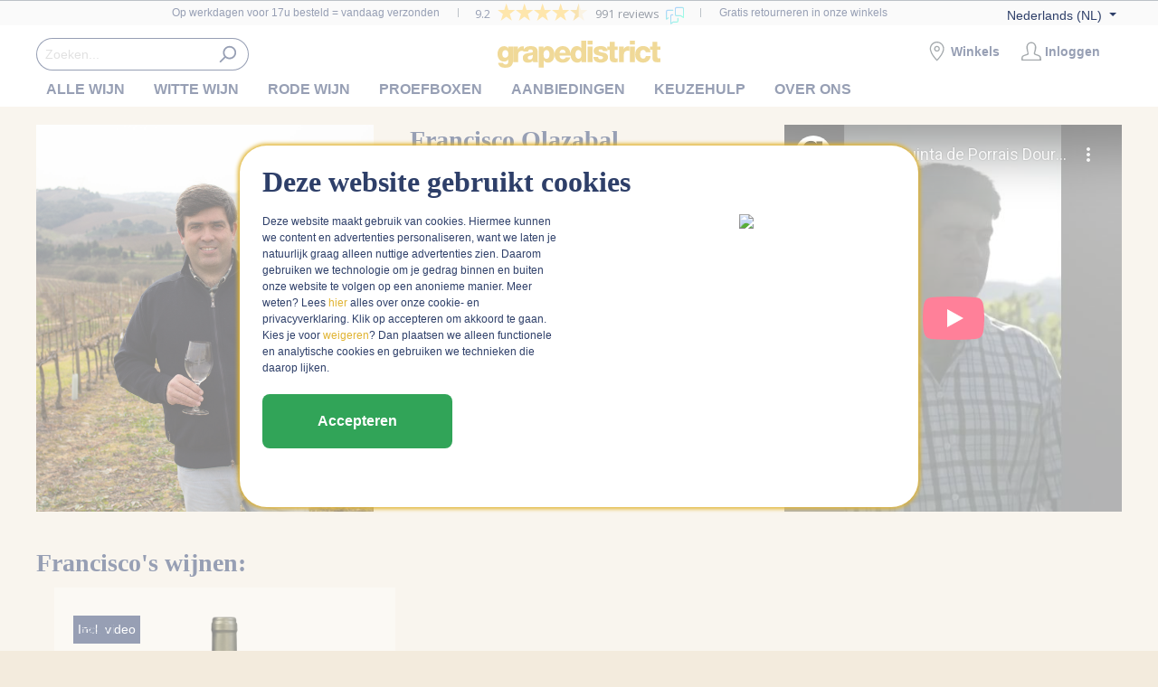

--- FILE ---
content_type: text/html; charset=UTF-8
request_url: https://www.grapedistrict.nl/Onze-kleine-wijnboeren/Wijnboer-Jaime/
body_size: 32277
content:

<!DOCTYPE html>

<html lang="nl-NL"
      itemscope="itemscope"
      itemtype="https://schema.org/WebPage">

                            
    <head>
                                            <meta charset="utf-8">
            
                <meta name="viewport" content="width=device-width, initial-scale=1, maximum-scale=1">

                                <meta name="author"
                      content="">
                <meta name="robots"
                      content="index,follow">
                <meta name="revisit-after"
                      content="15 days">
                <meta name="keywords"
                      content="">
                <meta name="description"
                      content="De Douro staat bekend om haar inheemse druivenrassen. Zo ook in deze frisse blend van wijnmaker Fransisco Olazabal, die blijft verrassen!">
            
    <link rel="alternate"
          type="application/rss+xml"
          title="netzp.blog.feed.metatitle"
          href="/blog.rss" />

                                            <meta property="og:url"
                      content="https://www.grapedistrict.nl/onze-kleine-wijnboeren/wijnboer-jaime/">
                <meta property="og:type"
                      content="website">
                <meta property="og:site_name"
                      content="grapedistrict">
                <meta property="og:title"
                      content="Wijnboer Francisco - Quinta de Porrais | Grapedistrict">
                <meta property="og:description"
                      content="De Douro staat bekend om haar inheemse druivenrassen. Zo ook in deze frisse blend van wijnmaker Fransisco Olazabal, die blijft verrassen!">
                <meta property="og:image"
                      content="https://www.grapedistrict.nl/media/0a/03/0c/1701770140/logo_(79).svg">

                <meta name="twitter:card"
                      content="summary">
                <meta name="twitter:site"
                      content="grapedistrict">
                <meta name="twitter:title"
                      content="Wijnboer Francisco - Quinta de Porrais | Grapedistrict">
                <meta name="twitter:description"
                      content="De Douro staat bekend om haar inheemse druivenrassen. Zo ook in deze frisse blend van wijnmaker Fransisco Olazabal, die blijft verrassen!">
                <meta name="twitter:image"
                      content="https://www.grapedistrict.nl/media/0a/03/0c/1701770140/logo_(79).svg">
            
    

    

                                <meta itemprop="copyrightHolder"
                      content="grapedistrict">
                <meta itemprop="copyrightYear"
                      content="">
                <meta itemprop="isFamilyFriendly"
                      content="true">
                <meta itemprop="image"
                      content="https://www.grapedistrict.nl/media/0a/03/0c/1701770140/logo_(79).svg">
            
    
                                                <link rel="alternate" hreflang="x-default" href="https://www.grapedistrict.nl/onze-kleine-wijnboeren/wijnboer-jaime/">
                                    <link rel="alternate" hreflang="nl-NL" href="https://www.grapedistrict.nl/onze-kleine-wijnboeren/wijnboer-jaime/">
                                    <link rel="alternate" hreflang="en-GB" href="https://www.grapedistrict.nl/en/about-us/grapedistrict/our-small-scale-winemakers/winemaker-jaime/">
                                    
    
                <style>
            .is-tanmar-infinite-scrolling.is-ctl-navigation .pagination-nav, 
            .is-tanmar-infinite-scrolling.is-ctl-search .pagination-nav{
                display: none;
            }
        </style>
    
    <script type="text/javascript"> (function(c,l,a,r,i,t,y){ c[a]=c[a]||function(){(c[a].q=c[a].q||[]).push(arguments)}; t=l.createElement(r);t.async=1;t.src="https://www.clarity.ms/tag/"+i; y=l.getElementsByTagName(r)[0];y.parentNode.insertBefore(t,y); })(window, document, "clarity", "script", "h4b0fwuuio"); </script>



                    <link rel="shortcut icon"
                  href="https://www.grapedistrict.nl/media/6f/7e/c5/1701770141/grape_(43).ico">
        
                                <link rel="apple-touch-icon"
                  sizes="180x180"
                  href="https://www.grapedistrict.nl/media/ac/f5/c3/1701770140/apple-touch-icon_(79).png">
                    
                                                <link rel="canonical" href="https://www.grapedistrict.nl/onze-kleine-wijnboeren/wijnboer-jaime/">
                    
    
                    <title itemprop="name">Wijnboer Francisco - Quinta de Porrais | Grapedistrict</title>
        
                                                                        <link rel="stylesheet"
                      href="https://www.grapedistrict.nl/theme/62ab663f990fc6691a63883ee6e07715/css/all.css?1769325520">
                                    
                        <script>
        window.features = {"V6_5_0_0":true,"v6.5.0.0":true,"V6_6_0_0":false,"v6.6.0.0":false,"VUE3":false,"vue3":false,"ES_MULTILINGUAL_INDEX":true,"es.multilingual.index":true,"STOCK_HANDLING":false,"stock.handling":false,"FEATURE_SWAGCMSEXTENSIONS_1":true,"feature.swagcmsextensions.1":true,"FEATURE_SWAGCMSEXTENSIONS_2":true,"feature.swagcmsextensions.2":true,"FEATURE_SWAGCMSEXTENSIONS_8":true,"feature.swagcmsextensions.8":true,"FEATURE_SWAGCMSEXTENSIONS_63":true,"feature.swagcmsextensions.63":true};
    </script>
        
                    
                        
            <script>
                window.disablePurchase = ;
            </script>
                                                        <script  type="text/javascript">
                window.ga4RemarketingEnabled = false;
                window.googleAnalyticsEnabled = false;
                window.googleAdsEnabled = false;
                window.ga4AdvancedAdsEnabled = false;
                window.ga4Enabled = false;
                window.googleTagEnabled = false;


                                window.ga4CookieConfig = 'keine';
                
                                window.ga4cookieListener = false;
                
                                window.ga4EnableHashing = false;
                
                                 window.generateLeadValue = '1';
                                        window.ga4Currency = 'EUR';
            </script>
                            <script  type="text/javascript">
                    window.ga4TagId = 'GTM-5ZX88CD';
                    window.dataLayer = window.dataLayer || [];
                    window.googleTagEnabled = true;
                    window.ga4Enabled = true;
                    window.ga4controllerName = 'navigation';
                    window.ga4controllerAction = 'index';
                    window.ga4activeNavigationId = '17167a6e3efc40ac99edf832b096a6d1';
                    window.ga4activeNavigationName = 'Wijnboer - Jaime';
                    window.ga4affiliation = 'Grapedistrict';
                    window.ga4TrackingUrl = "https://www.googletagmanager.com/gtm.js?id=";
                                        window.ga4enableUserId = true;
                                                            window.ga4upCoupon = false;
                                                            window.ga4gpCoupon = false;
                    


                </script>
            
                            <script  type="text/javascript">
                    window.googleAnalyticsEnabled = true;
                </script>
                    

                                    <script  type="text/javascript">
                    window.ga4UserLoggedIn = false;
                </script>
            
                            <script  type="text/javascript">
                                        window.ga4RemarketingEnabled = true;
                                        window.googleAdsEnabled = true;
                                        window.ga4AdvancedAdsEnabled = true;
                                                            window.adsValueNetto= false;
                                    </script>

                                                        <script  type="text/javascript">
                if (window.googleAdsEnabled !== true && window.googleAnalyticsEnabled !== true) {
                    window.ga4Enabled = false;
                }
            </script>
                
        
        
                    <script  type="text/javascript">
                window.ga4Product = {};
            </script>
            


                <script  type="text/javascript">
                    

    




                    
window.ga4Product['d9c769fd202e4a97aac47a234e1c62cd'] = {};
window.ga4Product['d9c769fd202e4a97aac47a234e1c62cd']['item_brand'] = '';
window.ga4Product['d9c769fd202e4a97aac47a234e1c62cd']['item_name'] = 'Quinta Porrais Douro Branco';
window.ga4Product['d9c769fd202e4a97aac47a234e1c62cd']['minPurchase'] = '1';
window.ga4Product['d9c769fd202e4a97aac47a234e1c62cd']['shopware_id'] = 'd9c769fd202e4a97aac47a234e1c62cd';
window.ga4Product['d9c769fd202e4a97aac47a234e1c62cd']['item_id'] = 'EA500X';
window.ga4Product['d9c769fd202e4a97aac47a234e1c62cd']['realPrice'] = '9.49';
window.ga4Product['d9c769fd202e4a97aac47a234e1c62cd']['item_startPrice'] = '9.49';
window.ga4Product['d9c769fd202e4a97aac47a234e1c62cd']['item_hasGraduatedPrice'] = '';
    window.ga4Product['d9c769fd202e4a97aac47a234e1c62cd']['item_list_id'] = '17167a6e3efc40ac99edf832b096a6d1';
    window.ga4Product['d9c769fd202e4a97aac47a234e1c62cd']['item_list_name'] = 'Wijnboer - Jaime';
window.ga4Product['d9c769fd202e4a97aac47a234e1c62cd']['taxRate'] = '21';
window.ga4Product['d9c769fd202e4a97aac47a234e1c62cd']['cheapest'] = '9.49';
window.ga4Product['d9c769fd202e4a97aac47a234e1c62cd']['currency'] = 'EUR';
window.ga4Product['d9c769fd202e4a97aac47a234e1c62cd']['item_variant'] = '';

                                                        </script>
                    
                                
                                
                                                                

    <script>
        window.dataLayer = window.dataLayer || [];
        function gtag() { dataLayer.push(arguments); }
        window.consentOptions = {
            enableAnalytics: 1
        };
        (() => {
            const analyticsStorageEnabled = document.cookie.split(';').some((item) => item.trim().includes('google-analytics-enabled'));
            const adsEnabled = document.cookie.split(';').some((item) => item.trim().includes('google-ads-enabled'));

            // Always set a default consent for consent mode v2
            gtag('consent', 'default', {
                'ad_user_data': adsEnabled ? 'granted' : 'denied',
                'ad_storage': adsEnabled ? 'granted' : 'denied',
                'ad_personalization': adsEnabled ? 'granted' : 'denied',
                'analytics_storage': analyticsStorageEnabled ? 'granted' : 'denied'
            });
        })();
    </script>
        

            <script>
            window.mediameetsFacebookPixelData = new Map();
        </script>
    

    <!-- Start of grapedistricthelp Zendesk Widget script - Add the script tag only on certain urls -->
  <script>
        let currentUrl = window.location.href;
        let targetSubstrings = [
            "/klantenservice/contact/",
            "/over-ons/info/winkels/",
            "/winkel-amsterdam-de-jordaan",
            "/winkel-amsterdam-de-pijp",
            "/winkel-amsterdam-de-eilanden",
            "/winkel-amsterdam-de-baarsjes",
            "/winkel-amsterdam-oost",
            "/winkel-amsterdam-oud-west",
            "/winkel-amsterdam-oud-zuid",
            "/winkel-haarlem-kleverpark",
            "/winkel-haarlem",
            "/winkel-heemstede",
            "/winkel-den-haag",
            "/winkel-den-haag-fahrenheit",
            "/winkel-rotterdam",
            "/winkel-utrecht-twijnstraat",
            "/winkel-utrecht-reiger",
            "/veelgestelde-vragen",
            "/bestellen-betalen",
            "/levering",
            "/retourneren",
            "/wijnadvies/"
        ];

        if (targetSubstrings.some(substring => currentUrl.includes(substring))) {

            let scriptTag = document.createElement('script');
            scriptTag.id = 'ze-snippet';
            scriptTag.src = 'https://static.zdassets.com/ekr/snippet.js?key=ce0c5321-8ce9-4014-bd68-1b8c8b0909ef';
            document.head.appendChild(scriptTag);
        }
    </script>
    <!-- End of grapedistricthelp Zendesk Widget script -->


        
    

        <script>
            window.controllerName = 'navigation';
            window.actionName = 'index';
            window.categoryID = '17167a6e3efc40ac99edf832b096a6d1';
            window.categoryName = 'Wijnboer - Jaime';


        !function(e,n,t,i,o,r){function c(e){if("number"!=typeof e)return e;var n=new Date;return new Date(n.getTime()+1e3*e)}var a=4e3,s="xnpe_async_hide";function p(e){return e.reduce((function(e,n){return e[n]=function(){e._.push([n.toString(),arguments])},e}),{_:[]})}function m(e,n,t){var i=t.createElement(n);i.src=e;var o=t.getElementsByTagName(n)[0];return o.parentNode.insertBefore(i,o),i}function u(e){return"[object Date]"===Object.prototype.toString.call(e)}r.target=r.target||"https://api.exponea.com",r.file_path=r.file_path||r.target+"/js/exponea.min.js",o[n]=p(["anonymize","initialize","identify","update","track","trackLink","trackEnhancedEcommerce","getHtml","showHtml","showBanner","showWebLayer","ping","getAbTest","loadDependency","getRecommendation","reloadWebLayers"]),o[n].notifications=p(["isAvailable","isSubscribed","subscribe","unsubscribe"]),o[n]["snippetVersion"]="v2.3.0",function(e,n,t){e[n]["_"+t]={},e[n]["_"+t].nowFn=Date.now,e[n]["_"+t].snippetStartTime=e[n]["_"+t].nowFn()}(o,n,"performance"),function(e,n,t,i,o,r){e[o]={sdk:e[i],sdkObjectName:i,skipExperiments:!!t.new_experiments,sign:t.token+"/"+(r.exec(n.cookie)||["","new"])[1],path:t.target}}(o,e,r,n,i,RegExp("__exponea_etc__"+"=([\\w-]+)")),function(e,n,t){m(e.file_path,n,t)}(r,t,e),function(e,n,t,i,o,r,p){if(e.new_experiments){!0===e.new_experiments&&(e.new_experiments={});var f,l=e.new_experiments.hide_class||s,_=e.new_experiments.timeout||a,d=encodeURIComponent(r.location.href.split("#")[0]);e.cookies&&e.cookies.expires&&("number"==typeof e.cookies.expires||u(e.cookies.expires)?f=c(e.cookies.expires):e.cookies.expires.tracking&&("number"==typeof e.cookies.expires.tracking||u(e.cookies.expires.tracking))&&(f=c(e.cookies.expires.tracking))),f&&f<new Date&&(f=void 0);var x=e.target+"/webxp/"+n+"/"+r[t].sign+"/modifications.min.js?http-referer="+d+"&timeout="+_+"ms"+(f?"&cookie-expires="+Math.floor(f.getTime()/1e3):"");"sync"===e.new_experiments.mode&&r.localStorage.getItem("__exponea__sync_modifications__")?function(e,n,t,i,o){t[o][n]="<"+n+' src="'+e+'"></'+n+">",i.writeln(t[o][n]),i.writeln("<"+n+">!"+o+".init && document.writeln("+o+"."+n+'.replace("/'+n+'/", "/'+n+'-async/").replace("><", " async><"))</'+n+">")}(x,n,r,p,t):function(e,n,t,i,o,r,c,a){r.documentElement.classList.add(e);var s=m(t,i,r);function p(){o[a].init||m(t.replace("/"+i+"/","/"+i+"-async/"),i,r)}function u(){r.documentElement.classList.remove(e)}s.onload=p,s.onerror=p,o.setTimeout(u,n),o[c]._revealPage=u}(l,_,x,n,r,p,o,t)}}(r,t,i,0,n,o,e),function(e,n,t){e[n].start=function(i){i&&Object.keys(i).forEach((function(e){return t[e]=i[e]})),e[n].initialize(t)}}(o,n,r)}(document,"exponea","script","webxpClient",window,{
            target: "https://api.exponea.com",
            token: "880d91f0-e1f6-11e5-93c7-141877340e97",
          //  debug:true,
            track: { visits: true },
            ping: { enabled: true }
                            });

                    </script>



                                
            

    
                
                                    <script>
                    window.useDefaultCookieConsent = true;
                </script>
                    
                                        <script>
                window.activeNavigationId = '17167a6e3efc40ac99edf832b096a6d1';
                window.router = {
                    'frontend.cart.offcanvas': '/checkout/offcanvas',
                    'frontend.cookie.offcanvas': '/cookie/offcanvas',
                    'frontend.checkout.finish.page': '/checkout/finish',
                    'frontend.checkout.info': '/widgets/checkout/info',
                    'frontend.menu.offcanvas': '/widgets/menu/offcanvas',
                    'frontend.cms.page': '/widgets/cms',
                    'frontend.cms.navigation.page': '/widgets/cms/navigation',
                    'frontend.account.addressbook': '/widgets/account/address-book',
                    'frontend.country.country-data': '/country/country-state-data',
                    'frontend.app-system.generate-token': '/app-system/Placeholder/generate-token',
                    };
                window.salesChannelId = '14bf0b75b8c74a9aae570e111f257a04';
            </script>
        

        
    <script>
        window.router['widgets.swag.cmsExtensions.quickview'] = '/swag/cms-extensions/quickview';
        window.router['widgets.swag.cmsExtensions.quickview.variant'] = '/swag/cms-extensions/quickview/variant';
    </script>


    <script>
        window.router['frontend.address.postnl.postal-code-check'] = '/widget/address/postnl/postalcode-check';
    </script>

                                <script>
                
                window.breakpoints = {"xs":0,"sm":576,"md":768,"lg":992,"xl":1200};
            </script>
        
        
                        
                                                        <script type="text/javascript" src="https://www.grapedistrict.nl/theme/62ab663f990fc6691a63883ee6e07715/js/all.js?1769325520" defer></script>
                                        </head>

    <body class="is-ctl-navigation is-act-index is-tanmar-infinite-scrolling ">

                                    <noscript class="noscript-main">
                
    <div role="alert"
         class="alert alert-info alert-has-icon">
                                                                                        <span class="icon icon-info">
                        <svg xmlns="http://www.w3.org/2000/svg" xmlns:xlink="http://www.w3.org/1999/xlink" width="24" height="24" viewBox="0 0 24 24"><defs><path d="M12 7c.5523 0 1 .4477 1 1s-.4477 1-1 1-1-.4477-1-1 .4477-1 1-1zm1 9c0 .5523-.4477 1-1 1s-1-.4477-1-1v-5c0-.5523.4477-1 1-1s1 .4477 1 1v5zm11-4c0 6.6274-5.3726 12-12 12S0 18.6274 0 12 5.3726 0 12 0s12 5.3726 12 12zM12 2C6.4772 2 2 6.4772 2 12s4.4772 10 10 10 10-4.4772 10-10S17.5228 2 12 2z" id="icons-default-info" /></defs><use xlink:href="#icons-default-info" fill="#758CA3" fill-rule="evenodd" /></svg>
        </span>                                                    
                    <div class="alert-content-container">
                                                    
                    <div class="alert-content">
                    Om alle functies van onze shop te kunnen gebruiken, adviseren wij u om Javascript in uw browser in te schakelen.
            </div>

                                                                </div>
            </div>
            </noscript>
        

                <header class="header-main" data-sticky-header="true" data-sticky-height-start="30" data-sticky-height-start-sm="0">
                    <div class="container-fluid">
                            	<div class="top-bar">
		<nav class="top-bar-nav">
							                
            <div class="top-bar-nav-item top-bar-language">
                            <form method="post"
                      action="/checkout/language"
                      class="language-form"
                      data-form-auto-submit="true">

                                                                                                    
                        <div class="languages-menu dropdown">
                            <button class="btn dropdown-toggle top-bar-nav-btn"
                                    type="button"
                                    id="languagesDropdown-top-bar"
                                    data-bs-toggle="dropdown"
                                    aria-haspopup="true"
                                    aria-expanded="false">
                                <div class="top-bar-list-icon language-flag country-nl language-nl"></div>
                                <span class="top-bar-nav-text">Nederlands (NL)</span>
                            </button>
                                                            <div class="top-bar-list dropdown-menu dropdown-menu-end"
                                    aria-labelledby="languagesDropdown-top-bar">
                                                                            <div class="top-bar-list-item dropdown-item"
                                             title="">

                                                                                                                                                                                            
                                                <label class="top-bar-list-label"
                                                       for="top-bar-80551095ed154406a5536795a3a41d7d">
                                                    <input id="top-bar-80551095ed154406a5536795a3a41d7d"
                                                           class="top-bar-list-radio"
                                                           value="80551095ed154406a5536795a3a41d7d"
                                                           name="languageId"
                                                           type="radio"
                                                        >
                                                    <div class="top-bar-list-icon language-flag country-gb language-en"></div>
                                                    English (EN)
                                                </label>
                                                                                    </div>
                                                                            <div class="top-bar-list-item dropdown-item item-checked"
                                             title="">

                                                                                                                                                                                            
                                                <label class="top-bar-list-label"
                                                       for="top-bar-2fbb5fe2e29a4d70aa5854ce7ce3e20b">
                                                    <input id="top-bar-2fbb5fe2e29a4d70aa5854ce7ce3e20b"
                                                           class="top-bar-list-radio"
                                                           value="2fbb5fe2e29a4d70aa5854ce7ce3e20b"
                                                           name="languageId"
                                                           type="radio"
                                                         checked>
                                                    <div class="top-bar-list-icon language-flag country-nl language-nl"></div>
                                                    Nederlands (NL)
                                                </label>
                                                                                    </div>
                                                                    </div>
                                                    </div>

                        <input name="redirectTo" type="hidden" value="frontend.navigation.page">

                                                    <input name="redirectParameters[_httpCache]" type="hidden" value="1">
                                                    <input name="redirectParameters[navigationId]" type="hidden" value="17167a6e3efc40ac99edf832b096a6d1">
                                            
                </form>
                    </div>
    			
			
            
                
    
                            <div class="top-bar-usp-list-wrapper">
            <ul class="top-bar-usp-list row">
                                    <li class="top-bar-usp-item col text-end d-none d-lg-block">
                        Op werkdagen voor 17u besteld = vandaag verzonden
                    </li>
                                <li class="top-bar-usp-item col col-lg-auto total-reviews">
                    <div class="point-wrapper">
	<div class="point-container">
		
		
           <!-- Feedback Company Widget (start) -->
            <script type="text/javascript" id="__fbcw__bf048027-5a00-4ff3-b8c6-815e95708c00">
            "use strict";!function(){
            window.FeedbackCompanyWidgets=window.FeedbackCompanyWidgets||{queue:[],loaders:[
            ]};var options={uuid:"bf048027-5a00-4ff3-b8c6-815e95708c00",version:"1.2.1",prefix:""};if(
            void 0===window.FeedbackCompanyWidget){if(
            window.FeedbackCompanyWidgets.queue.push(options),!document.getElementById(
            "__fbcw_FeedbackCompanyWidget")){var scriptTag=document.createElement("script")
            ;scriptTag.onload=function(){if(window.FeedbackCompanyWidget)for(
            ;0<window.FeedbackCompanyWidgets.queue.length;
            )options=window.FeedbackCompanyWidgets.queue.pop(),
            window.FeedbackCompanyWidgets.loaders.push(
            new window.FeedbackCompanyWidgetLoader(options))},
            scriptTag.id="__fbcw_FeedbackCompanyWidget",
            scriptTag.src="https://www.feedbackcompany.com/includes/widgets/feedback-company-widget.min.js"
            ,document.body.appendChild(scriptTag)}
            }else window.FeedbackCompanyWidgets.loaders.push(
            new window.FeedbackCompanyWidgetLoader(options))}();
            </script>
        <!-- Feedback Company Widget (end) -->
   	</div>
</div>
                </li>
                                    <li class="top-bar-usp-item col d-none d-md-block">
                        Gratis retourneren in onze winkels
                    </li>
                                            </ul>
        </div>
    

			<div class="top-wrapper d-none d-sm-block">
									                
    				
											</div>
		</nav>
	</div>
    

    <div class="container">

                    <div class="row align-items-center header-row">
                <div class="nav-main d-none d-lg-block col-12 p-0 order-3">
                                                <div class="main-navigation"
         id="mainNavigation"
         data-flyout-menu="true">
                    <div class="container">
                                    <nav class="nav main-navigation-menu"
                        itemscope="itemscope"
                        itemtype="http://schema.org/SiteNavigationElement">
                        
                        
                            
                                    
                        
                                                                                                        <a class="nav-link main-navigation-link"
                                           href="https://www.grapedistrict.nl/alle-wijn/"
                                           itemprop="url"
                                           data-flyout-menu-trigger="fe1dd69547914c6e8c15c74de6a40cdd"                                                                                      title="Alle wijn">
                                            <div class="main-navigation-link-text">
                                                <span itemprop="name">Alle wijn</span>
                                            </div>
                                        </a>
                                                                    
                                                        
                        
                                                                                                        <a class="nav-link main-navigation-link"
                                           href="https://www.grapedistrict.nl/alles-over-witte-wijn"
                                           itemprop="url"
                                           data-flyout-menu-trigger="e74e32ad955048459ede53b0460545a1"                                                                                      title="Witte wijn">
                                            <div class="main-navigation-link-text">
                                                <span itemprop="name">Witte wijn</span>
                                            </div>
                                        </a>
                                                                    
                                                        
                        
                                                                                                        <a class="nav-link main-navigation-link"
                                           href="https://www.grapedistrict.nl/alles-over-rode-wijn"
                                           itemprop="url"
                                           data-flyout-menu-trigger="8f395be7af4c4655ae6d4fafb6aa1325"                                                                                      title="Rode wijn">
                                            <div class="main-navigation-link-text">
                                                <span itemprop="name">Rode wijn</span>
                                            </div>
                                        </a>
                                                                    
                                                        
                        
                                                                                                        <a class="nav-link main-navigation-link"
                                           href="https://www.grapedistrict.nl/proefboxen/"
                                           itemprop="url"
                                                                                                                                 title="Proefboxen">
                                            <div class="main-navigation-link-text">
                                                <span itemprop="name">Proefboxen</span>
                                            </div>
                                        </a>
                                                                    
                                                        
                        
                                                                                                        <a class="nav-link main-navigation-link"
                                           href="https://www.grapedistrict.nl/aanbiedingen/"
                                           itemprop="url"
                                                                                                                                 title="Aanbiedingen">
                                            <div class="main-navigation-link-text">
                                                <span itemprop="name">Aanbiedingen</span>
                                            </div>
                                        </a>
                                                                    
                                                        
                        
                                                                                                        <a class="nav-link main-navigation-link"
                                           href="https://www.grapedistrict.nl/quiz"
                                           itemprop="url"
                                                                                                                                 title="Keuzehulp">
                                            <div class="main-navigation-link-text">
                                                <span itemprop="name">Keuzehulp</span>
                                            </div>
                                        </a>
                                                                    
                                                        
                        
                                                                                                        <div class="nav-link main-navigation-link"
                                                                                            data-flyout-menu-trigger="6da4f93022594fa7aa9770e46c04a88d"
                                                                                          title="Over ons">
                                            <div class="main-navigation-link-text">
                                                <span itemprop="name">Over ons</span>
                                            </div>
                                        </div>
                                                                    
                                            </nav>
                            </div>
        
                                                                                                                                                                                                                                                                                                                                                                                    
                                                <div class="navigation-flyouts">
                                                                                                                                                                <div class="navigation-flyout"
                                             data-flyout-menu-id="fe1dd69547914c6e8c15c74de6a40cdd">
                                            <div class="container">
                                                                                                                
            <div class="row navigation-flyout-content">
                            <div class="col col-xl-12">
                    <div class="navigation-flyout-categories">
                                                        
                    
    
    <div class="row navigation-flyout-categories is-level-0">
                                            
                            <div class="col-3 navigation-flyout-col">
                                                                        <div class="nav-item nav-link navigation-flyout-link   is-level-0 is-level-0 "
                                 title="Soort">
                                <span itemprop="name">Soort</span>
                            </div>
                                            
                                                                            
        
    
    <div class="navigation-flyout-categories is-level-1">
                                            
                            <div class="navigation-flyout-col">
                                                                        <a class="nav-item nav-link navigation-flyout-link  is-level-1 is-level-1  "
                               href="https://www.grapedistrict.nl/witte-wijn/"
                               itemprop="url"
                                                               title="Witte wijn">
                                <span itemprop="name">Witte wijn</span>
                            </a>
                                            
                                                                            
        
    
    <div class="navigation-flyout-categories is-level-2">
            </div>
                                                            </div>
                                                        
                            <div class="navigation-flyout-col">
                                                                        <a class="nav-item nav-link navigation-flyout-link  is-level-1 is-level-1  "
                               href="https://www.grapedistrict.nl/rode-wijn/"
                               itemprop="url"
                                                               title="Rode wijn">
                                <span itemprop="name">Rode wijn</span>
                            </a>
                                            
                                                                            
        
    
    <div class="navigation-flyout-categories is-level-2">
            </div>
                                                            </div>
                                                        
                            <div class="navigation-flyout-col">
                                                                        <a class="nav-item nav-link navigation-flyout-link  is-level-1 is-level-1  "
                               href="https://www.grapedistrict.nl/rose-wijn/"
                               itemprop="url"
                                                               title="Rosé wijn">
                                <span itemprop="name">Rosé wijn</span>
                            </a>
                                            
                                                                            
        
    
    <div class="navigation-flyout-categories is-level-2">
            </div>
                                                            </div>
                                                        
                            <div class="navigation-flyout-col">
                                                                        <a class="nav-item nav-link navigation-flyout-link  is-level-1 is-level-1  "
                               href="https://www.grapedistrict.nl/bubbels/"
                               itemprop="url"
                                                               title="Bubbels">
                                <span itemprop="name">Bubbels</span>
                            </a>
                                            
                                                                            
        
    
    <div class="navigation-flyout-categories is-level-2">
            </div>
                                                            </div>
                                                        
                            <div class="navigation-flyout-col">
                                                                        <a class="nav-item nav-link navigation-flyout-link  is-level-1 is-level-1  "
                               href="https://www.grapedistrict.nl/dessertwijn/"
                               itemprop="url"
                                                               title="Dessertwijn">
                                <span itemprop="name">Dessertwijn</span>
                            </a>
                                            
                                                                            
        
    
    <div class="navigation-flyout-categories is-level-2">
            </div>
                                                            </div>
                        </div>
                                                            </div>
                                                        
                            <div class="col-3 navigation-flyout-col">
                                                                        <div class="nav-item nav-link navigation-flyout-link   is-level-0 is-level-0 "
                                 title="Kenmerk">
                                <span itemprop="name">Kenmerk</span>
                            </div>
                                            
                                                                            
        
    
    <div class="navigation-flyout-categories is-level-1">
                                            
                            <div class="navigation-flyout-col">
                                                                        <a class="nav-item nav-link navigation-flyout-link  is-level-1 is-level-1  "
                               href="https://www.grapedistrict.nl/prijswinnende-wijn/"
                               itemprop="url"
                                                               title="Prijswinnende wijn">
                                <span itemprop="name">Prijswinnende wijn</span>
                            </a>
                                            
                                                                            
        
    
    <div class="navigation-flyout-categories is-level-2">
            </div>
                                                            </div>
                                                        
                            <div class="navigation-flyout-col">
                                                                        <a class="nav-item nav-link navigation-flyout-link  is-level-1 is-level-1  "
                               href="https://www.grapedistrict.nl/alle-wijn/kenmerk/biologische-wijn/"
                               itemprop="url"
                                                               title="Biologische wijn">
                                <span itemprop="name">Biologische wijn</span>
                            </a>
                                            
                                                                            
        
    
    <div class="navigation-flyout-categories is-level-2">
            </div>
                                                            </div>
                                                        
                            <div class="navigation-flyout-col">
                                                                        <a class="nav-item nav-link navigation-flyout-link  is-level-1 is-level-1  "
                               href="https://www.grapedistrict.nl/natuurwijn/"
                               itemprop="url"
                                                               title="Natuurwijn">
                                <span itemprop="name">Natuurwijn</span>
                            </a>
                                            
                                                                            
        
    
    <div class="navigation-flyout-categories is-level-2">
            </div>
                                                            </div>
                                                        
                            <div class="navigation-flyout-col">
                                                                        <a class="nav-item nav-link navigation-flyout-link  is-level-1 is-level-1  "
                               href="https://www.grapedistrict.nl/premium-wijn/"
                               itemprop="url"
                                                               title="Premium wijn (cellar)">
                                <span itemprop="name">Premium wijn (cellar)</span>
                            </a>
                                            
                                                                            
        
    
    <div class="navigation-flyout-categories is-level-2">
            </div>
                                                            </div>
                                                        
                            <div class="navigation-flyout-col">
                                                                        <a class="nav-item nav-link navigation-flyout-link  is-level-1 is-level-1  "
                               href="https://www.grapedistrict.nl/alcoholvrij"
                               itemprop="url"
                                                               title="Alcoholvrije wijn">
                                <span itemprop="name">Alcoholvrije wijn</span>
                            </a>
                                            
                                                                            
        
    
    <div class="navigation-flyout-categories is-level-2">
            </div>
                                                            </div>
                        </div>
                                                            </div>
                                                        
                            <div class="col-3 navigation-flyout-col">
                                                                        <div class="nav-item nav-link navigation-flyout-link   is-level-0 is-level-0 "
                                 title="Inspiratie">
                                <span itemprop="name">Inspiratie</span>
                            </div>
                                            
                                                                            
        
    
    <div class="navigation-flyout-categories is-level-1">
                                            
                            <div class="navigation-flyout-col">
                                                                        <a class="nav-item nav-link navigation-flyout-link  is-level-1 is-level-1  "
                               href="https://www.grapedistrict.nl/nieuwe-wijn/"
                               itemprop="url"
                                                               title="Nieuwe wijn">
                                <span itemprop="name">Nieuwe wijn</span>
                            </a>
                                            
                                                                            
        
    
    <div class="navigation-flyout-categories is-level-2">
            </div>
                                                            </div>
                                                        
                            <div class="navigation-flyout-col">
                                                                        <a class="nav-item nav-link navigation-flyout-link  is-level-1 is-level-1  "
                               href="https://www.grapedistrict.nl/navigation/0b82b5c7c33f4ffe9e7ebdf68f059d77"
                               itemprop="url"
                                                               title="Best beoordeelde wijn">
                                <span itemprop="name">Best beoordeelde wijn</span>
                            </a>
                                            
                                                                            
        
    
    <div class="navigation-flyout-categories is-level-2">
            </div>
                                                            </div>
                                                        
                            <div class="navigation-flyout-col">
                                                                        <a class="nav-item nav-link navigation-flyout-link  is-level-1 is-level-1  "
                               href="https://www.grapedistrict.nl/bestsellers/"
                               itemprop="url"
                                                               title="Bestsellers">
                                <span itemprop="name">Bestsellers</span>
                            </a>
                                            
                                                                            
        
    
    <div class="navigation-flyout-categories is-level-2">
            </div>
                                                            </div>
                                                        
                            <div class="navigation-flyout-col">
                                                                        <a class="nav-item nav-link navigation-flyout-link  is-level-1 is-level-1  "
                               href="https://www.grapedistrict.nl/alle-wijn/inspiratie/top-10-wijnen/"
                               itemprop="url"
                                                               title="Top 10 wijnen">
                                <span itemprop="name">Top 10 wijnen</span>
                            </a>
                                            
                                                                            
        
    
    <div class="navigation-flyout-categories is-level-2">
            </div>
                                                            </div>
                                                        
                            <div class="navigation-flyout-col">
                                                                        <a class="nav-item nav-link navigation-flyout-link  is-level-1 is-level-1  "
                               href="https://www.grapedistrict.nl/alle-wijn/inspiratie/winnaars-perswijn/"
                               itemprop="url"
                                                               title="Winnaars Perswijn">
                                <span itemprop="name">Winnaars Perswijn</span>
                            </a>
                                            
                                                                            
        
    
    <div class="navigation-flyout-categories is-level-2">
            </div>
                                                            </div>
                                                        
                            <div class="navigation-flyout-col">
                                                                        <a class="nav-item nav-link navigation-flyout-link  is-level-1 is-level-1  "
                               href="https://www.grapedistrict.nl/navigation/607503e21f154af781aa0380771fffd3"
                               itemprop="url"
                                                               title="Limited editions">
                                <span itemprop="name">Limited editions</span>
                            </a>
                                            
                                                                            
        
    
    <div class="navigation-flyout-categories is-level-2">
            </div>
                                                            </div>
                        </div>
                                                            </div>
                                                        
                            <div class="col-3 navigation-flyout-col">
                                                                        <div class="nav-item nav-link navigation-flyout-link   is-level-0 is-level-0 "
                                 title="Momenten">
                                <span itemprop="name">Momenten</span>
                            </div>
                                            
                                                                            
        
    
    <div class="navigation-flyout-categories is-level-1">
                                            
                            <div class="navigation-flyout-col">
                                                                        <a class="nav-item nav-link navigation-flyout-link  is-level-1 is-level-1  "
                               href="https://www.grapedistrict.nl/alle-wijn/momenten/winterwijnen/"
                               itemprop="url"
                                                               title="Winterwijnen">
                                <span itemprop="name">Winterwijnen</span>
                            </a>
                                            
                                                                            
        
    
    <div class="navigation-flyout-categories is-level-2">
            </div>
                                                            </div>
                                                        
                            <div class="navigation-flyout-col">
                                                                        <a class="nav-item nav-link navigation-flyout-link  is-level-1 is-level-1  "
                               href="https://www.grapedistrict.nl/inspiratie/momenten/borrelwijnen/"
                               itemprop="url"
                                                               title="Borrelwijnen">
                                <span itemprop="name">Borrelwijnen</span>
                            </a>
                                            
                                                                            
        
    
    <div class="navigation-flyout-categories is-level-2">
            </div>
                                                            </div>
                                                        
                            <div class="navigation-flyout-col">
                                                                        <a class="nav-item nav-link navigation-flyout-link  is-level-1 is-level-1  "
                               href="https://www.grapedistrict.nl/wijnspijs"
                               itemprop="url"
                                                               title="Wijnspijs">
                                <span itemprop="name">Wijnspijs</span>
                            </a>
                                            
                                                                            
        
    
    <div class="navigation-flyout-categories is-level-2">
            </div>
                                                            </div>
                                                        
                            <div class="navigation-flyout-col">
                                                                        <a class="nav-item nav-link navigation-flyout-link  is-level-1 is-level-1  "
                               href="https://www.grapedistrict.nl/alle-wijn/momenten/relatiegeschenken/"
                               itemprop="url"
                                                               title="Relatiegeschenken">
                                <span itemprop="name">Relatiegeschenken</span>
                            </a>
                                            
                                                                            
        
    
    <div class="navigation-flyout-categories is-level-2">
            </div>
                                                            </div>
                        </div>
                                                            </div>
                        </div>
                                            </div>
                </div>
            
                                                </div>
                <div class="row navigation-flyout-bar">
                            <div class="col">
                    <div class="navigation-flyout-category-link">
                                                                                   <a class="nav-link"
                                   href="https://www.grapedistrict.nl/alle-wijn/"
                                   itemprop="url"
                                   title="Alle wijn">
                                                                            Toon Alle wijn
                                        <span class="icon icon-arrow-right icon-primary">
                        <svg xmlns="http://www.w3.org/2000/svg" xmlns:xlink="http://www.w3.org/1999/xlink" width="16" height="16" viewBox="0 0 16 16"><defs><path id="icons-solid-arrow-right" d="M6.7071 6.2929c-.3905-.3905-1.0237-.3905-1.4142 0-.3905.3905-.3905 1.0237 0 1.4142l3 3c.3905.3905 1.0237.3905 1.4142 0l3-3c.3905-.3905.3905-1.0237 0-1.4142-.3905-.3905-1.0237-.3905-1.4142 0L9 8.5858l-2.2929-2.293z" /></defs><use transform="rotate(-90 9 8.5)" xlink:href="#icons-solid-arrow-right" fill="#758CA3" fill-rule="evenodd" /></svg>
        </span>                                                                    </a>
                                                                        </div>
                </div>
            
                    </div>
                                                                                                </div>
                                        </div>
                                                                                                                                                                                                            <div class="navigation-flyout"
                                             data-flyout-menu-id="e74e32ad955048459ede53b0460545a1">
                                            <div class="container">
                                                                                                                
            <div class="row navigation-flyout-content">
                            <div class="col col-xl-12">
                    <div class="navigation-flyout-categories">
                                                        
                    
    
    <div class="row navigation-flyout-categories is-level-0">
                                            
                            <div class="col-3 navigation-flyout-col">
                                                                        <div class="nav-item nav-link navigation-flyout-link   is-level-0 is-level-0 "
                                 title="Op smaak">
                                <span itemprop="name">Op smaak</span>
                            </div>
                                            
                                                                            
        
    
    <div class="navigation-flyout-categories is-level-1">
                                            
                            <div class="navigation-flyout-col">
                                                                        <a class="nav-item nav-link navigation-flyout-link  is-level-1 is-level-1  "
                               href="https://www.grapedistrict.nl/witte-wijn/op-smaak/fris-licht-wit-easy/"
                               itemprop="url"
                                                               title="Fris, licht wit (easy)">
                                <span itemprop="name">Fris, licht wit (easy)</span>
                            </a>
                                            
                                                                            
        
    
    <div class="navigation-flyout-categories is-level-2">
            </div>
                                                            </div>
                                                        
                            <div class="navigation-flyout-col">
                                                                        <a class="nav-item nav-link navigation-flyout-link  is-level-1 is-level-1  "
                               href="https://www.grapedistrict.nl/witte-wijn/op-smaak/droog-fruitig-wit-mellow/"
                               itemprop="url"
                                                               title="Droog, fruitig wit (mellow)">
                                <span itemprop="name">Droog, fruitig wit (mellow)</span>
                            </a>
                                            
                                                                            
        
    
    <div class="navigation-flyout-categories is-level-2">
            </div>
                                                            </div>
                                                        
                            <div class="navigation-flyout-col">
                                                                        <a class="nav-item nav-link navigation-flyout-link  is-level-1 is-level-1  "
                               href="https://www.grapedistrict.nl/witte-wijn/op-smaak/vol-rijk-wit-rich/"
                               itemprop="url"
                                                               title="Vol, rijk wit (rich)">
                                <span itemprop="name">Vol, rijk wit (rich)</span>
                            </a>
                                            
                                                                            
        
    
    <div class="navigation-flyout-categories is-level-2">
            </div>
                                                            </div>
                        </div>
                                                            </div>
                                                        
                            <div class="col-3 navigation-flyout-col">
                                                                        <div class="nav-item nav-link navigation-flyout-link   is-level-0 is-level-0 "
                                 title="Op kenmerk">
                                <span itemprop="name">Op kenmerk</span>
                            </div>
                                            
                                                                            
        
    
    <div class="navigation-flyout-categories is-level-1">
                                            
                            <div class="navigation-flyout-col">
                                                                        <a class="nav-item nav-link navigation-flyout-link  is-level-1 is-level-1  "
                               href="https://www.grapedistrict.nl/witte-wijn/op-kenmerk/biologische-witte-wijn/"
                               itemprop="url"
                                                               title="Biologische witte wijn">
                                <span itemprop="name">Biologische witte wijn</span>
                            </a>
                                            
                                                                            
        
    
    <div class="navigation-flyout-categories is-level-2">
            </div>
                                                            </div>
                                                        
                            <div class="navigation-flyout-col">
                                                                        <a class="nav-item nav-link navigation-flyout-link  is-level-1 is-level-1  "
                               href="https://www.grapedistrict.nl/witte-wijn/op-kenmerk/prijswinnende-witte-wijn/"
                               itemprop="url"
                                                               title="Prijswinnende witte wijn">
                                <span itemprop="name">Prijswinnende witte wijn</span>
                            </a>
                                            
                                                                            
        
    
    <div class="navigation-flyout-categories is-level-2">
            </div>
                                                            </div>
                                                        
                            <div class="navigation-flyout-col">
                                                                        <a class="nav-item nav-link navigation-flyout-link  is-level-1 is-level-1  "
                               href="https://www.grapedistrict.nl/witte-wijn/op-kenmerk/vegan-witte-wijn/"
                               itemprop="url"
                                                               title="Vegan witte wijn">
                                <span itemprop="name">Vegan witte wijn</span>
                            </a>
                                            
                                                                            
        
    
    <div class="navigation-flyout-categories is-level-2">
            </div>
                                                            </div>
                        </div>
                                                            </div>
                                                        
                            <div class="col-3 navigation-flyout-col">
                                                                        <div class="nav-item nav-link navigation-flyout-link   is-level-0 is-level-0 "
                                 title="Ontdek">
                                <span itemprop="name">Ontdek</span>
                            </div>
                                            
                                                                            
        
    
    <div class="navigation-flyout-categories is-level-1">
                                            
                            <div class="navigation-flyout-col">
                                                                        <a class="nav-item nav-link navigation-flyout-link  is-level-1 is-level-1  "
                               href="https://www.grapedistrict.nl/witte-wijn/ontdek/nieuwe-witte-wijn/"
                               itemprop="url"
                                                               title="Nieuwe witte wijn">
                                <span itemprop="name">Nieuwe witte wijn</span>
                            </a>
                                            
                                                                            
        
    
    <div class="navigation-flyout-categories is-level-2">
            </div>
                                                            </div>
                                                        
                            <div class="navigation-flyout-col">
                                                                        <a class="nav-item nav-link navigation-flyout-link  is-level-1 is-level-1  "
                               href="https://www.grapedistrict.nl/witte-wijn/ontdek/top-10-witte-wijn/"
                               itemprop="url"
                                                               title="Top 10 witte wijn">
                                <span itemprop="name">Top 10 witte wijn</span>
                            </a>
                                            
                                                                            
        
    
    <div class="navigation-flyout-categories is-level-2">
            </div>
                                                            </div>
                                                        
                            <div class="navigation-flyout-col">
                                                                        <a class="nav-item nav-link navigation-flyout-link  is-level-1 is-level-1  "
                               href="https://www.grapedistrict.nl/witte-wijn/ontdek/best-beoordeelde-witte-wijn/"
                               itemprop="url"
                                                               title="Best beoordeelde witte wijn">
                                <span itemprop="name">Best beoordeelde witte wijn</span>
                            </a>
                                            
                                                                            
        
    
    <div class="navigation-flyout-categories is-level-2">
            </div>
                                                            </div>
                        </div>
                                                            </div>
                        </div>
                                            </div>
                </div>
            
                                                </div>
                <div class="row navigation-flyout-bar">
                            <div class="col">
                    <div class="navigation-flyout-category-link">
                                                                                   <a class="nav-link"
                                   href="https://www.grapedistrict.nl/alles-over-witte-wijn"
                                   itemprop="url"
                                   title="Witte wijn">
                                                                            Toon Witte wijn
                                        <span class="icon icon-arrow-right icon-primary">
                        <svg xmlns="http://www.w3.org/2000/svg" xmlns:xlink="http://www.w3.org/1999/xlink" width="16" height="16" viewBox="0 0 16 16"><defs><path id="icons-solid-arrow-right" d="M6.7071 6.2929c-.3905-.3905-1.0237-.3905-1.4142 0-.3905.3905-.3905 1.0237 0 1.4142l3 3c.3905.3905 1.0237.3905 1.4142 0l3-3c.3905-.3905.3905-1.0237 0-1.4142-.3905-.3905-1.0237-.3905-1.4142 0L9 8.5858l-2.2929-2.293z" /></defs><use transform="rotate(-90 9 8.5)" xlink:href="#icons-solid-arrow-right" fill="#758CA3" fill-rule="evenodd" /></svg>
        </span>                                                                    </a>
                                                                        </div>
                </div>
            
                    </div>
                                                                                                </div>
                                        </div>
                                                                                                                                                                                                            <div class="navigation-flyout"
                                             data-flyout-menu-id="8f395be7af4c4655ae6d4fafb6aa1325">
                                            <div class="container">
                                                                                                                
            <div class="row navigation-flyout-content">
                            <div class="col col-xl-12">
                    <div class="navigation-flyout-categories">
                                                        
                    
    
    <div class="row navigation-flyout-categories is-level-0">
                                            
                            <div class="col-3 navigation-flyout-col">
                                                                        <div class="nav-item nav-link navigation-flyout-link   is-level-0 is-level-0 "
                                 title="Op smaak">
                                <span itemprop="name">Op smaak</span>
                            </div>
                                            
                                                                            
        
    
    <div class="navigation-flyout-categories is-level-1">
                                            
                            <div class="navigation-flyout-col">
                                                                        <a class="nav-item nav-link navigation-flyout-link  is-level-1 is-level-1  "
                               href="https://www.grapedistrict.nl/rode-wijn/op-smaak/zacht-licht-rood-blush/"
                               itemprop="url"
                                                               title="Zacht, licht rood (blush)">
                                <span itemprop="name">Zacht, licht rood (blush)</span>
                            </a>
                                            
                                                                            
        
    
    <div class="navigation-flyout-categories is-level-2">
            </div>
                                                            </div>
                                                        
                            <div class="navigation-flyout-col">
                                                                        <a class="nav-item nav-link navigation-flyout-link  is-level-1 is-level-1  "
                               href="https://www.grapedistrict.nl/rode-wijn/op-smaak/soepel-rond-rood-smooth/"
                               itemprop="url"
                                                               title="Soepel, rond rood (smooth)">
                                <span itemprop="name">Soepel, rond rood (smooth)</span>
                            </a>
                                            
                                                                            
        
    
    <div class="navigation-flyout-categories is-level-2">
            </div>
                                                            </div>
                                                        
                            <div class="navigation-flyout-col">
                                                                        <a class="nav-item nav-link navigation-flyout-link  is-level-1 is-level-1  "
                               href="https://www.grapedistrict.nl/rode-wijn/op-smaak/stevig-diep-rood-deep/"
                               itemprop="url"
                                                               title="Stevig, diep rood (deep)">
                                <span itemprop="name">Stevig, diep rood (deep)</span>
                            </a>
                                            
                                                                            
        
    
    <div class="navigation-flyout-categories is-level-2">
            </div>
                                                            </div>
                        </div>
                                                            </div>
                                                        
                            <div class="col-3 navigation-flyout-col">
                                                                        <div class="nav-item nav-link navigation-flyout-link   is-level-0 is-level-0 "
                                 title="Op kenmerk">
                                <span itemprop="name">Op kenmerk</span>
                            </div>
                                            
                                                                            
        
    
    <div class="navigation-flyout-categories is-level-1">
                                            
                            <div class="navigation-flyout-col">
                                                                        <a class="nav-item nav-link navigation-flyout-link  is-level-1 is-level-1  "
                               href="https://www.grapedistrict.nl/navigation/986f009e8a9b47459362b353ce6e6679"
                               itemprop="url"
                                                               title="Biologische rode wijn">
                                <span itemprop="name">Biologische rode wijn</span>
                            </a>
                                            
                                                                            
        
    
    <div class="navigation-flyout-categories is-level-2">
            </div>
                                                            </div>
                                                        
                            <div class="navigation-flyout-col">
                                                                        <a class="nav-item nav-link navigation-flyout-link  is-level-1 is-level-1  "
                               href="https://www.grapedistrict.nl/navigation/336d2598d5454ed2a88966b5d752f0fd"
                               itemprop="url"
                                                               title="Prijswinnende rode wijn">
                                <span itemprop="name">Prijswinnende rode wijn</span>
                            </a>
                                            
                                                                            
        
    
    <div class="navigation-flyout-categories is-level-2">
            </div>
                                                            </div>
                                                        
                            <div class="navigation-flyout-col">
                                                                        <a class="nav-item nav-link navigation-flyout-link  is-level-1 is-level-1  "
                               href="https://www.grapedistrict.nl/navigation/df72d4ef279c49168ef2919b1e8c0e76"
                               itemprop="url"
                                                               title="Vegan rode wijn">
                                <span itemprop="name">Vegan rode wijn</span>
                            </a>
                                            
                                                                            
        
    
    <div class="navigation-flyout-categories is-level-2">
            </div>
                                                            </div>
                        </div>
                                                            </div>
                                                        
                            <div class="col-3 navigation-flyout-col">
                                                                        <div class="nav-item nav-link navigation-flyout-link   is-level-0 is-level-0 "
                                 title="Ontdek">
                                <span itemprop="name">Ontdek</span>
                            </div>
                                            
                                                                            
        
    
    <div class="navigation-flyout-categories is-level-1">
                                            
                            <div class="navigation-flyout-col">
                                                                        <a class="nav-item nav-link navigation-flyout-link  is-level-1 is-level-1  "
                               href="https://www.grapedistrict.nl/navigation/ab5044550d744c0284506716ee59c637"
                               itemprop="url"
                                                               title="Nieuwe rode wijn">
                                <span itemprop="name">Nieuwe rode wijn</span>
                            </a>
                                            
                                                                            
        
    
    <div class="navigation-flyout-categories is-level-2">
            </div>
                                                            </div>
                                                        
                            <div class="navigation-flyout-col">
                                                                        <a class="nav-item nav-link navigation-flyout-link  is-level-1 is-level-1  "
                               href="https://www.grapedistrict.nl/navigation/2c328ad0ad1c4f98bbcd12cc2836ed7d"
                               itemprop="url"
                                                               title="Best beoordeelde rode wijn">
                                <span itemprop="name">Best beoordeelde rode wijn</span>
                            </a>
                                            
                                                                            
        
    
    <div class="navigation-flyout-categories is-level-2">
            </div>
                                                            </div>
                                                        
                            <div class="navigation-flyout-col">
                                                                        <a class="nav-item nav-link navigation-flyout-link  is-level-1 is-level-1  "
                               href="https://www.grapedistrict.nl/navigation/89f5e44791e6415798d1f95bb7b4b5d0"
                               itemprop="url"
                                                               title="Wijnen met video">
                                <span itemprop="name">Wijnen met video</span>
                            </a>
                                            
                                                                            
        
    
    <div class="navigation-flyout-categories is-level-2">
            </div>
                                                            </div>
                        </div>
                                                            </div>
                        </div>
                                            </div>
                </div>
            
                                                </div>
                <div class="row navigation-flyout-bar">
                            <div class="col">
                    <div class="navigation-flyout-category-link">
                                                                                   <a class="nav-link"
                                   href="https://www.grapedistrict.nl/alles-over-rode-wijn"
                                   itemprop="url"
                                   title="Rode wijn">
                                                                            Toon Rode wijn
                                        <span class="icon icon-arrow-right icon-primary">
                        <svg xmlns="http://www.w3.org/2000/svg" xmlns:xlink="http://www.w3.org/1999/xlink" width="16" height="16" viewBox="0 0 16 16"><defs><path id="icons-solid-arrow-right" d="M6.7071 6.2929c-.3905-.3905-1.0237-.3905-1.4142 0-.3905.3905-.3905 1.0237 0 1.4142l3 3c.3905.3905 1.0237.3905 1.4142 0l3-3c.3905-.3905.3905-1.0237 0-1.4142-.3905-.3905-1.0237-.3905-1.4142 0L9 8.5858l-2.2929-2.293z" /></defs><use transform="rotate(-90 9 8.5)" xlink:href="#icons-solid-arrow-right" fill="#758CA3" fill-rule="evenodd" /></svg>
        </span>                                                                    </a>
                                                                        </div>
                </div>
            
                    </div>
                                                                                                </div>
                                        </div>
                                                                                                                                                                                                                                                                                                                                                                                                <div class="navigation-flyout"
                                             data-flyout-menu-id="6da4f93022594fa7aa9770e46c04a88d">
                                            <div class="container">
                                                                                                                
            <div class="row navigation-flyout-content">
                            <div class="col">
                    <div class="navigation-flyout-categories">
                                                        
                    
    
    <div class="row navigation-flyout-categories is-level-0">
                                            
                            <div class="col-3 navigation-flyout-col">
                                                                        <div class="nav-item nav-link navigation-flyout-link   is-level-0 is-level-0 "
                                 title="Grapedistrict">
                                <span itemprop="name">Grapedistrict</span>
                            </div>
                                            
                                                                            
        
    
    <div class="navigation-flyout-categories is-level-1">
                                            
                            <div class="navigation-flyout-col">
                                                                        <a class="nav-item nav-link navigation-flyout-link  is-level-1 is-level-1  "
                               href="https://www.grapedistrict.nl/over-ons/grapedistrict/ons-verhaal/"
                               itemprop="url"
                                                               title="Ons verhaal">
                                <span itemprop="name">Ons verhaal</span>
                            </a>
                                            
                                                                            
        
    
    <div class="navigation-flyout-categories is-level-2">
            </div>
                                                            </div>
                                                        
                            <div class="navigation-flyout-col">
                                                                        <a class="nav-item nav-link navigation-flyout-link  is-level-1 is-level-1  "
                               href="https://www.grapedistrict.nl/over-ons/grapedistrict/onze-zoektocht/"
                               itemprop="url"
                                                               title="Onze zoektocht">
                                <span itemprop="name">Onze zoektocht</span>
                            </a>
                                            
                                                                            
        
    
    <div class="navigation-flyout-categories is-level-2">
            </div>
                                                            </div>
                                                        
                            <div class="navigation-flyout-col">
                                                                        <a class="nav-item nav-link navigation-flyout-link  is-level-1 is-level-1   active"
                               href="https://www.grapedistrict.nl/over-ons/grapedistrict/onze-kleine-wijnboeren/"
                               itemprop="url"
                                                               title="Onze kleine wijnboeren">
                                <span itemprop="name">Onze kleine wijnboeren</span>
                            </a>
                                            
                                                                            
        
    
    <div class="navigation-flyout-categories is-level-2">
            </div>
                                                            </div>
                        </div>
                                                            </div>
                                                        
                            <div class="col-3 navigation-flyout-col">
                                                                        <div class="nav-item nav-link navigation-flyout-link   is-level-0 is-level-0 "
                                 title="Info">
                                <span itemprop="name">Info</span>
                            </div>
                                            
                                                                            
        
    
    <div class="navigation-flyout-categories is-level-1">
                                            
                            <div class="navigation-flyout-col">
                                                                        <a class="nav-item nav-link navigation-flyout-link  is-level-1 is-level-1  "
                               href="https://www.grapedistrict.nl/over-ons/info/winkels/"
                               itemprop="url"
                                                               title="Winkels">
                                <span itemprop="name">Winkels</span>
                            </a>
                                            
                                                                            
        
    
    <div class="navigation-flyout-categories is-level-2">
            </div>
                                                            </div>
                                                        
                            <div class="navigation-flyout-col">
                                                                        <a class="nav-item nav-link navigation-flyout-link  is-level-1 is-level-1  "
                               href="https://www.grapedistrict.nl/over-ons/info/grapedistrict-horeca/"
                               itemprop="url"
                                                               title="Grapedistrict Horeca">
                                <span itemprop="name">Grapedistrict Horeca</span>
                            </a>
                                            
                                                                            
        
    
    <div class="navigation-flyout-categories is-level-2">
            </div>
                                                            </div>
                                                        
                            <div class="navigation-flyout-col">
                                                                        <a class="nav-item nav-link navigation-flyout-link  is-level-1 is-level-1  "
                               href="https://www.grapedistrict.nl/veelgestelde-vragen"
                               itemprop="url"
                                                               title="FAQ">
                                <span itemprop="name">FAQ</span>
                            </a>
                                            
                                                                            
        
    
    <div class="navigation-flyout-categories is-level-2">
            </div>
                                                            </div>
                        </div>
                                                            </div>
                                                        
                            <div class="col-3 navigation-flyout-col">
                                                                        <div class="nav-item nav-link navigation-flyout-link   is-level-0 is-level-0 "
                                 title="Meer">
                                <span itemprop="name">Meer</span>
                            </div>
                                            
                                                                            
        
    
    <div class="navigation-flyout-categories is-level-1">
                                            
                            <div class="navigation-flyout-col">
                                                                        <a class="nav-item nav-link navigation-flyout-link  is-level-1 is-level-1  "
                               href="https://www.grapedistrict.nl/blog"
                               itemprop="url"
                                                               title="Blog">
                                <span itemprop="name">Blog</span>
                            </a>
                                            
                                                                            
        
    
    <div class="navigation-flyout-categories is-level-2">
            </div>
                                                            </div>
                                                        
                            <div class="navigation-flyout-col">
                                                                        <a class="nav-item nav-link navigation-flyout-link  is-level-1 is-level-1  "
                               href="https://www.grapedistrict.nl/over-ons/meer/vacatures/"
                               itemprop="url"
                                                               title="Vacatures">
                                <span itemprop="name">Vacatures</span>
                            </a>
                                            
                                                                            
        
    
    <div class="navigation-flyout-categories is-level-2">
            </div>
                                                            </div>
                                                        
                            <div class="navigation-flyout-col">
                                                                        <a class="nav-item nav-link navigation-flyout-link  is-level-1 is-level-1  "
                               href="https://www.grapedistrict.nl/vriendenclub"
                               itemprop="url"
                                                               title="Grape Vriendenclub">
                                <span itemprop="name">Grape Vriendenclub</span>
                            </a>
                                            
                                                                            
        
    
    <div class="navigation-flyout-categories is-level-2">
            </div>
                                                            </div>
                        </div>
                                                            </div>
                        </div>
                                            </div>
                </div>
            
                                                </div>
                <div class="row navigation-flyout-bar">
                            <div class="col">
                    <div class="navigation-flyout-category-link">
                                                                                                </div>
                </div>
            
                    </div>
                                                                                                </div>
                                        </div>
                                                                                                                                            </div>
                                        </div>
                                    </div>

                                    <div class="header-logo-col">
                            <div class="header-logo-main">
                    <a class="header-logo-main-link"
               href="/"
               title="Naar de startpagina">
                                    <picture class="header-logo-picture">
                                                                                
                                    <source srcset="https://www.grapedistrict.nl/media/03/e4/19/1632139234/logo.svg"
                media="(max-width: 575px)">
    
                                                                                    <img src="https://www.grapedistrict.nl/media/0a/03/0c/1701770140/logo_%2879%29.svg"
                                     alt="Naar de startpagina"
                                     class="img-fluid header-logo-main-img">
                                                                        </picture>
                            </a>
            </div>
                    </div>
                
                                    <div class="col-12 order-2 col-lg-auto order-lg-1 header-search-col me-lg-auto pt-lg-2 pb-lg-0">
                                                                        <div class="col">
                            
    <div class="collapse"
    id="searchCollapse">
        <div class="header-search">
            <form action="/search"
                  method="get"
                  data-search-form="true"
                  data-search-widget-options='{&quot;searchWidgetMinChars&quot;:2}'
                  data-url="/suggest?search="
                  class="header-search-form">
                                    <div class="input-group">
                                                    <input type="search"
                                   name="search"
                                   id="search"
                                   class="form-control header-search-input"
                                   autocomplete="off"
                                   autocapitalize="off"
                                                                          placeholder="Zoeken..."
                                   
                                                                            aria-label="Zoeken..."
                                                                       value=""
                            >
                        
                                                    <div class="input-group-append">
                                <button type="submit"
                                        class="btn header-search-btn"
                                        aria-label="Zoeken">
                                    <span class="header-search-icon">
                                        <span class="icon icon-search">
                        <svg xmlns="http://www.w3.org/2000/svg" xmlns:xlink="http://www.w3.org/1999/xlink" width="24" height="24" viewBox="0 0 24 24"><defs><path d="M10.0944 16.3199 4.707 21.707c-.3905.3905-1.0237.3905-1.4142 0-.3905-.3905-.3905-1.0237 0-1.4142L8.68 14.9056C7.6271 13.551 7 11.8487 7 10c0-4.4183 3.5817-8 8-8s8 3.5817 8 8-3.5817 8-8 8c-1.8487 0-3.551-.627-4.9056-1.6801zM15 16c3.3137 0 6-2.6863 6-6s-2.6863-6-6-6-6 2.6863-6 6 2.6863 6 6 6z" id="icons-default-search" /></defs><use xlink:href="#icons-default-search" fill="#758CA3" fill-rule="evenodd" /></svg>
        </span>                                    </span>
                                </button>
                            </div>
                                            </div>
                            </form>
        </div>
    </div>
                        </div>
                    </div>
                                    
                                    <div class="col-12 mb-2 mb-lg-0 order-1 col-lg-auto order-lg-2 header-actions-col pt-lg-2 pb-lg-0">
                        <div class="row g-0">
                                                            <div class="col d-lg-none">
                                    <div class="menu-button row">
                                                                                    <div class="col-auto pe-0">
                                                <button class="btn ps-0 nav-main-toggle-btn header-actions-btn"
                                                        type="button" data-offcanvas-menu="true"
                                                        aria-label="Menu">
                                                                                                            <span class="icon icon-menu-icon">
                        <svg width="26px" height="16px" viewBox="0 0 26 16" fill="#2e3f69" xmlns="http://www.w3.org/2000/svg">
    <path d="M1,9 C0.4477,9 0,8.5523 0,8 C0,7.4477 0.4477,7 1,7 L19,7 C19.5523,7 20,7.4477 20,8 C20,8.5523 19.5523,9 19,9 L1,9 Z M1.3,2 C0.58201,2 0,1.5523 0,1 C0,0.4477 0.58201,0 1.3,0 L24.7,0 C25.41799,0 26,0.4477 26,1 C26,1.5523 25.41799,2 24.7,2 L1.3,2 Z M0.7,16 C0.31339,16 0,15.5523 0,15 C0,14.4477 0.31339,14 0.7,14 L13.3,14 C13.68661,14 14,14.4477 14,15 C14,15.5523 13.68661,16 13.3,16 L0.7,16 Z"/>
</svg>

        </span>                                                                                                                                                        </button>
                                            </div>
                                                                                                                            <div class="col-auto d-sm-none p-0">
                                                <div class="search-toggle">
                                                    <button class="btn header-actions-btn search-toggle-btn js-search-toggle-btn collapsed"
                                                            type="button" data-bs-toggle="collapse"
                                                            data-bs-target="#searchCollapse" aria-expanded="false"
                                                            aria-controls="searchCollapse"
                                                            aria-label="Zoeken">
                                                        <span class="icon icon-search">
                        <svg xmlns="http://www.w3.org/2000/svg" xmlns:xlink="http://www.w3.org/1999/xlink" width="24" height="24" viewBox="0 0 24 24"><defs><path d="M10.0944 16.3199 4.707 21.707c-.3905.3905-1.0237.3905-1.4142 0-.3905-.3905-.3905-1.0237 0-1.4142L8.68 14.9056C7.6271 13.551 7 11.8487 7 10c0-4.4183 3.5817-8 8-8s8 3.5817 8 8-3.5817 8-8 8c-1.8487 0-3.551-.627-4.9056-1.6801zM15 16c3.3137 0 6-2.6863 6-6s-2.6863-6-6-6-6 2.6863-6 6 2.6863 6 6 6z" id="icons-default-search" /></defs><use xlink:href="#icons-default-search" fill="#758CA3" fill-rule="evenodd" /></svg>
        </span>                                                    </button>
                                                </div>
                                            </div>
                                                                            </div>
                                </div>
                            
                                                            <div class="col-auto d-none d-sm-block">
                                    <div class="header-store-locator">
                                        <a class="btn header-store-locator-btn header-actions-btn"
                                           href="/over-ons/info/winkels/"
                                           title="Winkels"
                                           aria-label="Winkels">
                                                <span class="header-store-locator-icon">
        <span class="icon icon-pin">
                        <svg width="18" height="24" viewBox="0 0 18 24"  fill="#2e3f69" xmlns="http://www.w3.org/2000/svg">
    <path d="M8.61793 21.4986C9.04393 21.0486 9.31593 20.7846 9.56093 20.4976C12.1699 17.4426 14.6779 14.3196 15.6349 10.2916C16.3329 7.35062 15.1399 4.35862 12.6779 2.68062C10.2409 1.01962 7.16093 1.01862 4.63393 2.67662C2.20293 4.27062 0.946931 7.20462 1.60893 10.1246C2.63593 14.6546 5.56593 18.0266 8.61793 21.4986ZM8.56493 23.5216C4.92493 19.6946 1.51393 15.7956 0.232931 10.5516C-0.876069 6.01062 2.09793 1.23562 6.54093 0.228615C11.3679 -0.866385 16.1389 2.07562 17.1049 6.83962C17.4899 8.74062 17.2469 10.6336 16.5229 12.4726C15.1639 15.9236 11.6489 20.9046 8.56493 23.5216Z"/>
    <path d="M8.69402 6.6104C7.56902 6.5784 6.67102 7.4364 6.64802 8.5634C6.62402 9.7274 7.41602 10.6154 8.53902 10.6844C9.69802 10.7554 10.648 9.8494 10.666 8.6574C10.684 7.5264 9.83302 6.6424 8.69402 6.6104ZM8.57302 5.1704C10.509 5.1434 12.081 6.6584 12.123 8.5934C12.165 10.4744 10.668 12.0804 8.83302 12.1264C6.78802 12.1764 5.16702 10.6734 5.15102 8.7134C5.13602 6.7644 6.64902 5.1974 8.57302 5.1704Z"/>
</svg>

        </span>    </span>
                                            <span class="d-none d-lg-inline-block">
											 	Winkels
											</span>
                                        </a>

                                    </div>
                                </div>
                            
                            
                                                            <div class="col-auto">
                                    <div class="account-menu">
                                            <div class="dropdown">
                    <button class="btn account-menu-btn header-actions-btn"
                    type="button"
                    id="accountWidget"
                    data-offcanvas-account-menu="true"
                    data-bs-toggle="dropdown"
                    aria-haspopup="true"
                    aria-expanded="false"
                    aria-label="Mijn account"
                    title="Mijn account">
                <span class="icon icon-avatar">
                        <svg width="23" height="22" viewBox="0 0 23 22" fill="#2e3f69" xmlns="http://www.w3.org/2000/svg">
    <path d="M11.4579 20.164C14.1819 20.164 16.9069 20.186 19.6309 20.146C20.2139 20.138 21.3019 19.873 21.2959 19.78C21.2409 18.888 21.1379 17.943 20.7599 17.15C20.5509 16.709 19.8219 16.466 19.2819 16.243C18.4179 15.887 17.5179 15.62 16.6319 15.319C14.4259 14.571 14.0609 13.915 14.6239 11.599C14.7739 10.981 15.1069 10.394 15.1789 9.77299C15.3649 8.14699 15.6939 6.48399 15.5229 4.88299C15.2929 2.74199 13.5139 1.44599 11.4139 1.44799C9.40192 1.44999 7.61892 2.74499 7.38692 4.82299C7.20792 6.42399 7.52092 8.09199 7.71292 9.71799C7.86092 10.973 8.16392 12.208 8.39292 13.454C8.55192 14.325 8.16792 14.752 7.31792 14.995C5.92892 15.39 4.56992 15.894 3.20792 16.378C2.02492 16.797 1.50992 17.66 1.45492 18.914C1.41492 19.836 1.64792 20.204 2.64692 20.184C5.58292 20.125 8.52092 20.164 11.4579 20.164ZM22.8829 21.579H0.213925C-0.419075 17.252 0.219924 15.74 3.93892 14.587C4.38492 14.449 4.82592 14.291 5.26892 14.141C7.19192 13.487 7.29692 13.294 6.66292 11.297C6.01692 9.26099 5.48492 7.23099 5.81292 5.04699C6.24192 2.20099 8.41192 0.117988 11.2059 0.00498783C14.0809 -0.112012 16.4299 1.81499 17.0349 4.68999C17.4459 6.63999 17.0829 8.49099 16.5409 10.342C16.4099 10.79 16.2579 11.233 16.1329 11.684C15.6889 13.279 15.8349 13.547 17.4089 14.074C18.2159 14.344 19.0289 14.599 19.8289 14.889C22.0379 15.692 22.8559 16.852 22.8809 19.191C22.8899 19.947 22.8829 20.704 22.8829 21.579Z"/>
</svg>

        </span>                <span class="d-none d-lg-inline-block">
                                    Inloggen
                                </span>
            </button>

        
                    <div class="dropdown-menu dropdown-menu-right account-menu-dropdown js-account-menu-dropdown"
                 aria-labelledby="accountWidget">
                

        
            <div class="offcanvas-header">
            <div class="sticky-top" >
    <button class="btn offcanvas-close js-offcanvas-close">
                    <span class="icon icon-x icon-sm">
                        <svg xmlns="http://www.w3.org/2000/svg" xmlns:xlink="http://www.w3.org/1999/xlink" width="24" height="24" viewBox="0 0 24 24"><defs><path d="m10.5858 12-7.293-7.2929c-.3904-.3905-.3904-1.0237 0-1.4142.3906-.3905 1.0238-.3905 1.4143 0L12 10.5858l7.2929-7.293c.3905-.3904 1.0237-.3904 1.4142 0 .3905.3906.3905 1.0238 0 1.4143L13.4142 12l7.293 7.2929c.3904.3905.3904 1.0237 0 1.4142-.3906.3905-1.0238.3905-1.4143 0L12 13.4142l-7.2929 7.293c-.3905.3904-1.0237.3904-1.4142 0-.3905-.3906-.3905-1.0238 0-1.4143L10.5858 12z" id="icons-default-x" /></defs><use xlink:href="#icons-default-x" fill="#758CA3" fill-rule="evenodd" /></svg>
        </span>        
                                            </button>
</div>
        </div>
    
            <div class="offcanvas-body">
                <div class="account-menu">
                                    <div class="dropdown-header account-menu-header">
                    Mijn account
                </div>
                    
                                    <div class="account-menu-login">
                    <a href="/account/login"
                    title="Aanmelden"
                    class="btn btn-primary account-menu-login-button">
                        Aanmelden
                    </a>

                    <div class="account-menu-register">
                        of <a href="/account/login"
                                                                        title="registreren">registreren</a>
                    </div>
                </div>
                    
                    <div class="account-menu-links">
                    <div class="header-account-menu">
        <div class="card account-menu-inner">
                                                    
    
                        <div class="list-group list-group-flush account-aside-list-group">
                                                                                            <a href="/account"
                                   title="Overzicht"
                                   class="list-group-item list-group-item-action account-aside-item">
                                    Overzicht
                                </a>
                            
                                                                <a href="/account/profile"
                                   title="Jouw profiel"
                                   class="list-group-item list-group-item-action account-aside-item">
                                    Jouw profiel
                                </a>
                            

                
                
                                                            <a href="/account/address"
                                   title="Adressen"
                                   class="list-group-item list-group-item-action account-aside-item">
                                    Adressen
                                </a>
                            
                                            
                                                            <a href="/account/order"
                                   title="Bestellingen"
                                   class="list-group-item list-group-item-action account-aside-item">
                                    Bestellingen
                                </a>
                                                    

                

                                
                                    <a href="/account/recommendations" title="Jouw aanbevelingen" class="list-group-item list-group-item-action account-aside-item">
                        Jouw aanbevelingen
                    </a>
                
                                    <a href="/account/ratewines" title="Review mijn wijnen" class="list-group-item list-group-item-action account-aside-item">
                        Review mijn wijnen
                    </a>
                
                                    <a href="/account/vriendenclub" title="Mijn vriendenclub" class="list-group-item list-group-item-action account-aside-item">
                        Mijn vriendenclub
                    </a>
                                    </div>
    
                                                </div>
    </div>
            </div>
            </div>
        </div>
                </div>
            </div>
                                    </div>
                                </div>
                            
                                                            <div class="col-auto">
                                    <div class="header-cart" data-offcanvas-cart="true">
                                        <a class="btn pe-0 header-cart-btn header-actions-btn"
                                           href="/checkout/cart" data-cart-widget="true"
                                           title="Winkelwagen"
                                           aria-label="Winkelwagen">
                                                <span class="header-cart-icon">
        <span class="icon icon-bag">
                        <svg width="19" height="23" viewBox="0 0 19 23" fill="#2e3f69" xmlns="http://www.w3.org/2000/svg">
    <path fill-rule="evenodd" clip-rule="evenodd" d="M12.627 4.10802C12.369 2.42702 11.028 1.38702 9.323 1.48302C7.731 1.57402 6.572 2.65702 6.563 4.10802H12.627ZM1.67 21.246H17.226C17.274 21.065 17.324 20.978 17.314 20.899C16.735 16.106 16.14 11.315 15.579 6.52102C15.478 5.65702 14.954 5.64402 14.296 5.64702C11.119 5.66102 7.941 5.68302 4.765 5.62802C3.857 5.61102 3.576 5.91502 3.484 6.79202C3.245 9.08302 2.885 11.362 2.594 13.649C2.278 16.143 1.986 18.639 1.67 21.246ZM0 22.615C0.624 17.682 1.24 12.817 1.854 7.95102C1.931 7.34702 2.033 6.74302 2.057 6.13702C2.108 4.83402 2.363 3.82102 4.066 4.12302C4.307 4.16602 4.776 3.71902 4.918 3.40002C5.904 1.17702 7.492 -0.0569772 9.54 0.00202277C11.838 0.0680228 13.418 1.22902 14.109 3.41102C14.377 4.25502 14.902 4.21802 15.5 4.15802C16.474 4.05902 16.812 4.39702 16.931 5.43102C17.517 10.522 18.213 15.601 18.877 20.683C19.044 21.959 18.494 22.77 17.252 22.775C11.727 22.799 6.202 22.774 0.677 22.758C0.473 22.757 0.27 22.674 0 22.615Z"/>
</svg>

        </span>    </span>
                                            </a>
                                    </div>
                                </div>
                                                    </div>
                    </div>
                            </div>
            </div>
            </div>
            </header>

        
                                    <div class="d-none js-navigation-offcanvas-initial-content">
                                            

        
            <div class="offcanvas-header">
                        <div class="sticky-top" >
    <button class="btn offcanvas-close js-offcanvas-close">
                    <span class="icon icon-x icon-sm">
                        <svg xmlns="http://www.w3.org/2000/svg" xmlns:xlink="http://www.w3.org/1999/xlink" width="24" height="24" viewBox="0 0 24 24"><defs><path d="m10.5858 12-7.293-7.2929c-.3904-.3905-.3904-1.0237 0-1.4142.3906-.3905 1.0238-.3905 1.4143 0L12 10.5858l7.2929-7.293c.3905-.3904 1.0237-.3904 1.4142 0 .3905.3906.3905 1.0238 0 1.4143L13.4142 12l7.293 7.2929c.3904.3905.3904 1.0237 0 1.4142-.3906.3905-1.0238.3905-1.4143 0L12 13.4142l-7.2929 7.293c-.3905.3904-1.0237.3904-1.4142 0-.3905-.3906-.3905-1.0238 0-1.4143L10.5858 12z" id="icons-default-x" /></defs><use xlink:href="#icons-default-x" fill="#758CA3" fill-rule="evenodd" /></svg>
        </span>        
                                            </button>
</div>

            </div>
    
            <div class="offcanvas-body">
                
    
        
        
        
                                                        
        
        
    
               <button class="btn offcanvas-close js-offcanvas-close ">
                            <span class="icon icon-x icon-sm">
                        <svg xmlns="http://www.w3.org/2000/svg" xmlns:xlink="http://www.w3.org/1999/xlink" width="24" height="24" viewBox="0 0 24 24"><defs><path d="m10.5858 12-7.293-7.2929c-.3904-.3905-.3904-1.0237 0-1.4142.3906-.3905 1.0238-.3905 1.4143 0L12 10.5858l7.2929-7.293c.3905-.3904 1.0237-.3904 1.4142 0 .3905.3906.3905 1.0238 0 1.4143L13.4142 12l7.293 7.2929c.3904.3905.3904 1.0237 0 1.4142-.3906.3905-1.0238.3905-1.4143 0L12 13.4142l-7.2929 7.293c-.3905.3904-1.0237.3904-1.4142 0-.3905-.3906-.3905-1.0238 0-1.4143L10.5858 12z" id="icons-default-x" /></defs><use xlink:href="#icons-default-x" fill="#758CA3" fill-rule="evenodd" /></svg>
        </span>            

        </button>
    
     <div class="navigation-offcanvas-container js-navigation-offcanvas mobile-menu-accordion">
        <div class="navigation-offcanvas-overlay-content js-navigation-offcanvas-overlay-content navigation-offcanvas-main-list" id="accordion">
                                        
                
    <ul class="list-unstyled navigation-offcanvas-list  is-level-0 cogi-collapse-parent-864853e9701b418784fb0f2df7221b1b">

                
                
            
                
                                                                                                                                                                                                                                                                                                                                                                                                                                                                                                                                                                                                                

                                        


                    <li class="card navigation-offcanvas-list-item is-level-0">

                                                    <a class="navigation-offcanvas-link nav-item nav-link  is-level-0 "
                                                                   data-bs-toggle="collapse"
                                    data-bs-target="#cogi-mobile-menu .cogi-fe1dd69547914c6e8c15c74de6a40cdd-collapse"
                                    aria-expanded="false"
                                >

                                                                    <span itemprop="name">Alle wijn</span>
                                                                                                                        <span class="navigation-offcanvas-link-icon collapse-icon-rotate">
                                                <span class="icon icon-arrow-medium-down icon-sm">
                        <svg xmlns="http://www.w3.org/2000/svg" xmlns:xlink="http://www.w3.org/1999/xlink" width="16" height="16" viewBox="0 0 16 16"><defs><path id="icons-solid-arrow-medium-down" d="M4.7071 6.2929c-.3905-.3905-1.0237-.3905-1.4142 0-.3905.3905-.3905 1.0237 0 1.4142l4 4c.3905.3905 1.0237.3905 1.4142 0l4-4c.3905-.3905.3905-1.0237 0-1.4142-.3905-.3905-1.0237-.3905-1.4142 0L8 9.5858l-3.2929-3.293z" /></defs><use xlink:href="#icons-solid-arrow-medium-down" fill="#758CA3" fill-rule="evenodd" /></svg>
        </span>                                            </span>
                                                                                                                                        </a>
                        
                                                                                    <div class="collapse   cogi-fe1dd69547914c6e8c15c74de6a40cdd-collapse  is-level-0" data-parent="#cogi-mobile-menu .cogi-collapse-parent-864853e9701b418784fb0f2df7221b1b">
                                    
    
    <ul class="list-unstyled navigation-offcanvas-list  is-level-0 cogi-collapse-parent-fe1dd69547914c6e8c15c74de6a40cdd">

                            <li class="navigation-offcanvas-list-item">
            <a class="nav-item nav-link navigation-offcanvas-link is-current-category"
           href="https://www.grapedistrict.nl/alle-wijn/"
           itemprop="url"
                      title="Alle wijn">
                <span itemprop="name">
        Toon <strong>Alle wijn</strong>
    </span>
        </a>
    </li>
        
                
            
                
                                                                                                                                                                                                                                                                                                                                                                                                                                                                                                                                                                                                                                                                                                                                

                                        


                    <li class="card navigation-offcanvas-list-item is-level-1">

                                                    <a class="navigation-offcanvas-link nav-item nav-link  is-level-1 "
                                                                   data-bs-toggle="collapse"
                                    data-bs-target="#cogi-mobile-menu .cogi-018fe7a1d54578089cc04edcd371c5fa-collapse"
                                    aria-expanded="false"
                                >

                                                                    <span itemprop="name">Soort</span>
                                                                                                                        <span class="navigation-offcanvas-link-icon collapse-icon-rotate">
                                                <span class="icon icon-arrow-medium-down icon-sm">
                        <svg xmlns="http://www.w3.org/2000/svg" xmlns:xlink="http://www.w3.org/1999/xlink" width="16" height="16" viewBox="0 0 16 16"><defs><path id="icons-solid-arrow-medium-down" d="M4.7071 6.2929c-.3905-.3905-1.0237-.3905-1.4142 0-.3905.3905-.3905 1.0237 0 1.4142l4 4c.3905.3905 1.0237.3905 1.4142 0l4-4c.3905-.3905.3905-1.0237 0-1.4142-.3905-.3905-1.0237-.3905-1.4142 0L8 9.5858l-3.2929-3.293z" /></defs><use xlink:href="#icons-solid-arrow-medium-down" fill="#758CA3" fill-rule="evenodd" /></svg>
        </span>                                            </span>
                                                                                                                                        </a>
                        
                                                                                    <div class="collapse   cogi-018fe7a1d54578089cc04edcd371c5fa-collapse  is-level-1" data-parent="#cogi-mobile-menu .cogi-collapse-parent-fe1dd69547914c6e8c15c74de6a40cdd">
                                    
    
    <ul class="list-unstyled navigation-offcanvas-list  is-level-0 cogi-collapse-parent-018fe7a1d54578089cc04edcd371c5fa">

                
                
            
                
                                                                                                    

                                        


                    <li class="card navigation-offcanvas-list-item is-level-2">

                                                    <a class="navigation-offcanvas-link nav-item nav-link  is-level-2 "
                                                                   href="https://www.grapedistrict.nl/witte-wijn/"
                                >

                                                                    <span itemprop="name">Witte wijn</span>
                                                                                                </a>
                        
                        
                    </li>

                
            
        
            
                
                                                                                                    

                                        


                    <li class="card navigation-offcanvas-list-item is-level-2">

                                                    <a class="navigation-offcanvas-link nav-item nav-link  is-level-2 "
                                                                   href="https://www.grapedistrict.nl/rode-wijn/"
                                >

                                                                    <span itemprop="name">Rode wijn</span>
                                                                                                </a>
                        
                        
                    </li>

                
            
        
            
                
                                                                                                    

                                        


                    <li class="card navigation-offcanvas-list-item is-level-2">

                                                    <a class="navigation-offcanvas-link nav-item nav-link  is-level-2 "
                                                                   href="https://www.grapedistrict.nl/rose-wijn/"
                                >

                                                                    <span itemprop="name">Rosé wijn</span>
                                                                                                </a>
                        
                        
                    </li>

                
            
        
            
                
                                                                                                    

                                        


                    <li class="card navigation-offcanvas-list-item is-level-2">

                                                    <a class="navigation-offcanvas-link nav-item nav-link  is-level-2 "
                                                                   href="https://www.grapedistrict.nl/bubbels/"
                                >

                                                                    <span itemprop="name">Bubbels</span>
                                                                                                </a>
                        
                        
                    </li>

                
            
        
            
                
                                                                                                    

                                        


                    <li class="card navigation-offcanvas-list-item is-level-2">

                                                    <a class="navigation-offcanvas-link nav-item nav-link  is-level-2 "
                                                                   href="https://www.grapedistrict.nl/dessertwijn/"
                                >

                                                                    <span itemprop="name">Dessertwijn</span>
                                                                                                </a>
                        
                        
                    </li>

                
            
            </ul>
                                </div>
                                                    
                    </li>

                
            
        
            
                
                                                                                                                                                                                                                                                                                                                                                                                                                                                                                                                                                                                                                                                                                                                                

                                        


                    <li class="card navigation-offcanvas-list-item is-level-1">

                                                    <a class="navigation-offcanvas-link nav-item nav-link  is-level-1 "
                                                                   data-bs-toggle="collapse"
                                    data-bs-target="#cogi-mobile-menu .cogi-181c13ae9e5e4fa19e1a71875d997593-collapse"
                                    aria-expanded="false"
                                >

                                                                    <span itemprop="name">Kenmerk</span>
                                                                                                                        <span class="navigation-offcanvas-link-icon collapse-icon-rotate">
                                                <span class="icon icon-arrow-medium-down icon-sm">
                        <svg xmlns="http://www.w3.org/2000/svg" xmlns:xlink="http://www.w3.org/1999/xlink" width="16" height="16" viewBox="0 0 16 16"><defs><path id="icons-solid-arrow-medium-down" d="M4.7071 6.2929c-.3905-.3905-1.0237-.3905-1.4142 0-.3905.3905-.3905 1.0237 0 1.4142l4 4c.3905.3905 1.0237.3905 1.4142 0l4-4c.3905-.3905.3905-1.0237 0-1.4142-.3905-.3905-1.0237-.3905-1.4142 0L8 9.5858l-3.2929-3.293z" /></defs><use xlink:href="#icons-solid-arrow-medium-down" fill="#758CA3" fill-rule="evenodd" /></svg>
        </span>                                            </span>
                                                                                                                                        </a>
                        
                                                                                    <div class="collapse   cogi-181c13ae9e5e4fa19e1a71875d997593-collapse  is-level-1" data-parent="#cogi-mobile-menu .cogi-collapse-parent-fe1dd69547914c6e8c15c74de6a40cdd">
                                    
    
    <ul class="list-unstyled navigation-offcanvas-list  is-level-0 cogi-collapse-parent-181c13ae9e5e4fa19e1a71875d997593">

                
                
            
                
                                                                                                    

                                        


                    <li class="card navigation-offcanvas-list-item is-level-2">

                                                    <a class="navigation-offcanvas-link nav-item nav-link  is-level-2 "
                                                                   href="https://www.grapedistrict.nl/prijswinnende-wijn/"
                                >

                                                                    <span itemprop="name">Prijswinnende wijn</span>
                                                                                                </a>
                        
                        
                    </li>

                
            
        
            
                
                                                                                                    

                                        


                    <li class="card navigation-offcanvas-list-item is-level-2">

                                                    <a class="navigation-offcanvas-link nav-item nav-link  is-level-2 "
                                                                   href="https://www.grapedistrict.nl/alle-wijn/kenmerk/biologische-wijn/"
                                >

                                                                    <span itemprop="name">Biologische wijn</span>
                                                                                                </a>
                        
                        
                    </li>

                
            
        
            
                
                                                                                                    

                                        


                    <li class="card navigation-offcanvas-list-item is-level-2">

                                                    <a class="navigation-offcanvas-link nav-item nav-link  is-level-2 "
                                                                   href="https://www.grapedistrict.nl/natuurwijn/"
                                >

                                                                    <span itemprop="name">Natuurwijn</span>
                                                                                                </a>
                        
                        
                    </li>

                
            
        
            
                
                                                                                                    

                                        


                    <li class="card navigation-offcanvas-list-item is-level-2">

                                                    <a class="navigation-offcanvas-link nav-item nav-link  is-level-2 "
                                                                   href="https://www.grapedistrict.nl/premium-wijn/"
                                >

                                                                    <span itemprop="name">Premium wijn (cellar)</span>
                                                                                                </a>
                        
                        
                    </li>

                
            
        
            
                
                                                                                                    

                                        


                    <li class="card navigation-offcanvas-list-item is-level-2">

                                                    <a class="navigation-offcanvas-link nav-item nav-link  is-level-2 "
                                                                   href="https://www.grapedistrict.nl/alcoholvrij"
                                >

                                                                    <span itemprop="name">Alcoholvrije wijn</span>
                                                                                                </a>
                        
                        
                    </li>

                
            
            </ul>
                                </div>
                                                    
                    </li>

                
            
        
            
                
                                                                                                                                                                                                                                                                                                                                                                                                                                                                                                                                                                                                                                                                                                                                                                                                                                                

                                        


                    <li class="card navigation-offcanvas-list-item is-level-1">

                                                    <a class="navigation-offcanvas-link nav-item nav-link  is-level-1 "
                                                                   data-bs-toggle="collapse"
                                    data-bs-target="#cogi-mobile-menu .cogi-46b47eae5600416db04e580b272e53e7-collapse"
                                    aria-expanded="false"
                                >

                                                                    <span itemprop="name">Inspiratie</span>
                                                                                                                        <span class="navigation-offcanvas-link-icon collapse-icon-rotate">
                                                <span class="icon icon-arrow-medium-down icon-sm">
                        <svg xmlns="http://www.w3.org/2000/svg" xmlns:xlink="http://www.w3.org/1999/xlink" width="16" height="16" viewBox="0 0 16 16"><defs><path id="icons-solid-arrow-medium-down" d="M4.7071 6.2929c-.3905-.3905-1.0237-.3905-1.4142 0-.3905.3905-.3905 1.0237 0 1.4142l4 4c.3905.3905 1.0237.3905 1.4142 0l4-4c.3905-.3905.3905-1.0237 0-1.4142-.3905-.3905-1.0237-.3905-1.4142 0L8 9.5858l-3.2929-3.293z" /></defs><use xlink:href="#icons-solid-arrow-medium-down" fill="#758CA3" fill-rule="evenodd" /></svg>
        </span>                                            </span>
                                                                                                                                        </a>
                        
                                                                                    <div class="collapse   cogi-46b47eae5600416db04e580b272e53e7-collapse  is-level-1" data-parent="#cogi-mobile-menu .cogi-collapse-parent-fe1dd69547914c6e8c15c74de6a40cdd">
                                    
    
    <ul class="list-unstyled navigation-offcanvas-list  is-level-0 cogi-collapse-parent-46b47eae5600416db04e580b272e53e7">

                
                
            
                
                                                                                                    

                                        


                    <li class="card navigation-offcanvas-list-item is-level-2">

                                                    <a class="navigation-offcanvas-link nav-item nav-link  is-level-2 "
                                                                   href="https://www.grapedistrict.nl/nieuwe-wijn/"
                                >

                                                                    <span itemprop="name">Nieuwe wijn</span>
                                                                                                </a>
                        
                        
                    </li>

                
            
        
            
                
                                                                                                    

                                        


                    <li class="card navigation-offcanvas-list-item is-level-2">

                                                    <a class="navigation-offcanvas-link nav-item nav-link  is-level-2 "
                                                                   href="https://www.grapedistrict.nl/navigation/0b82b5c7c33f4ffe9e7ebdf68f059d77"
                                >

                                                                    <span itemprop="name">Best beoordeelde wijn</span>
                                                                                                </a>
                        
                        
                    </li>

                
            
        
            
                
                                                                                                    

                                        


                    <li class="card navigation-offcanvas-list-item is-level-2">

                                                    <a class="navigation-offcanvas-link nav-item nav-link  is-level-2 "
                                                                   href="https://www.grapedistrict.nl/bestsellers/"
                                >

                                                                    <span itemprop="name">Bestsellers</span>
                                                                                                </a>
                        
                        
                    </li>

                
            
        
            
                
                                                                                                    

                                        


                    <li class="card navigation-offcanvas-list-item is-level-2">

                                                    <a class="navigation-offcanvas-link nav-item nav-link  is-level-2 "
                                                                   href="https://www.grapedistrict.nl/alle-wijn/inspiratie/top-10-wijnen/"
                                >

                                                                    <span itemprop="name">Top 10 wijnen</span>
                                                                                                </a>
                        
                        
                    </li>

                
            
        
            
                
                                                                                                    

                                        


                    <li class="card navigation-offcanvas-list-item is-level-2">

                                                    <a class="navigation-offcanvas-link nav-item nav-link  is-level-2 "
                                                                   href="https://www.grapedistrict.nl/alle-wijn/inspiratie/winnaars-perswijn/"
                                >

                                                                    <span itemprop="name">Winnaars Perswijn</span>
                                                                                                </a>
                        
                        
                    </li>

                
            
        
            
                
                                                                                                    

                                        


                    <li class="card navigation-offcanvas-list-item is-level-2">

                                                    <a class="navigation-offcanvas-link nav-item nav-link  is-level-2 "
                                                                   href="https://www.grapedistrict.nl/navigation/607503e21f154af781aa0380771fffd3"
                                >

                                                                    <span itemprop="name">Limited editions</span>
                                                                                                </a>
                        
                        
                    </li>

                
            
            </ul>
                                </div>
                                                    
                    </li>

                
            
        
            
                
                                                                                                                                                                                                                                                                                                                                                                                                                                                                                                                                                                                                                

                                        


                    <li class="card navigation-offcanvas-list-item is-level-1">

                                                    <a class="navigation-offcanvas-link nav-item nav-link  is-level-1 "
                                                                   data-bs-toggle="collapse"
                                    data-bs-target="#cogi-mobile-menu .cogi-1d1e08d702d24d4f83dc6aecb7335285-collapse"
                                    aria-expanded="false"
                                >

                                                                    <span itemprop="name">Momenten</span>
                                                                                                                        <span class="navigation-offcanvas-link-icon collapse-icon-rotate">
                                                <span class="icon icon-arrow-medium-down icon-sm">
                        <svg xmlns="http://www.w3.org/2000/svg" xmlns:xlink="http://www.w3.org/1999/xlink" width="16" height="16" viewBox="0 0 16 16"><defs><path id="icons-solid-arrow-medium-down" d="M4.7071 6.2929c-.3905-.3905-1.0237-.3905-1.4142 0-.3905.3905-.3905 1.0237 0 1.4142l4 4c.3905.3905 1.0237.3905 1.4142 0l4-4c.3905-.3905.3905-1.0237 0-1.4142-.3905-.3905-1.0237-.3905-1.4142 0L8 9.5858l-3.2929-3.293z" /></defs><use xlink:href="#icons-solid-arrow-medium-down" fill="#758CA3" fill-rule="evenodd" /></svg>
        </span>                                            </span>
                                                                                                                                        </a>
                        
                                                                                    <div class="collapse   cogi-1d1e08d702d24d4f83dc6aecb7335285-collapse  is-level-1" data-parent="#cogi-mobile-menu .cogi-collapse-parent-fe1dd69547914c6e8c15c74de6a40cdd">
                                    
    
    <ul class="list-unstyled navigation-offcanvas-list  is-level-0 cogi-collapse-parent-1d1e08d702d24d4f83dc6aecb7335285">

                
                
            
                
                                                                                                    

                                        


                    <li class="card navigation-offcanvas-list-item is-level-2">

                                                    <a class="navigation-offcanvas-link nav-item nav-link  is-level-2 "
                                                                   href="https://www.grapedistrict.nl/alle-wijn/momenten/winterwijnen/"
                                >

                                                                    <span itemprop="name">Winterwijnen</span>
                                                                                                </a>
                        
                        
                    </li>

                
            
        
            
                
                                                                                                    

                                        


                    <li class="card navigation-offcanvas-list-item is-level-2">

                                                    <a class="navigation-offcanvas-link nav-item nav-link  is-level-2 "
                                                                   href="https://www.grapedistrict.nl/inspiratie/momenten/borrelwijnen/"
                                >

                                                                    <span itemprop="name">Borrelwijnen</span>
                                                                                                </a>
                        
                        
                    </li>

                
            
        
            
                
                                                                                                    

                                        


                    <li class="card navigation-offcanvas-list-item is-level-2">

                                                    <a class="navigation-offcanvas-link nav-item nav-link  is-level-2 "
                                                                   href="https://www.grapedistrict.nl/wijnspijs"
                                >

                                                                    <span itemprop="name">Wijnspijs</span>
                                                                                                </a>
                        
                        
                    </li>

                
            
        
            
                
                                                                                                    

                                        


                    <li class="card navigation-offcanvas-list-item is-level-2">

                                                    <a class="navigation-offcanvas-link nav-item nav-link  is-level-2 "
                                                                   href="https://www.grapedistrict.nl/alle-wijn/momenten/relatiegeschenken/"
                                >

                                                                    <span itemprop="name">Relatiegeschenken</span>
                                                                                                </a>
                        
                        
                    </li>

                
            
            </ul>
                                </div>
                                                    
                    </li>

                
            
            </ul>
                                </div>
                                                    
                    </li>

                
            
        
            
                
                                                                                                                                                                                                                                                                                                                                                                                                                                                                                                

                                        


                    <li class="card navigation-offcanvas-list-item is-level-0">

                                                    <a class="navigation-offcanvas-link nav-item nav-link  is-level-0 "
                                                                   data-bs-toggle="collapse"
                                    data-bs-target="#cogi-mobile-menu .cogi-e74e32ad955048459ede53b0460545a1-collapse"
                                    aria-expanded="false"
                                >

                                                                    <span itemprop="name">Witte wijn</span>
                                                                                                                        <span class="navigation-offcanvas-link-icon collapse-icon-rotate">
                                                <span class="icon icon-arrow-medium-down icon-sm">
                        <svg xmlns="http://www.w3.org/2000/svg" xmlns:xlink="http://www.w3.org/1999/xlink" width="16" height="16" viewBox="0 0 16 16"><defs><path id="icons-solid-arrow-medium-down" d="M4.7071 6.2929c-.3905-.3905-1.0237-.3905-1.4142 0-.3905.3905-.3905 1.0237 0 1.4142l4 4c.3905.3905 1.0237.3905 1.4142 0l4-4c.3905-.3905.3905-1.0237 0-1.4142-.3905-.3905-1.0237-.3905-1.4142 0L8 9.5858l-3.2929-3.293z" /></defs><use xlink:href="#icons-solid-arrow-medium-down" fill="#758CA3" fill-rule="evenodd" /></svg>
        </span>                                            </span>
                                                                                                                                        </a>
                        
                                                                                    <div class="collapse   cogi-e74e32ad955048459ede53b0460545a1-collapse  is-level-0" data-parent="#cogi-mobile-menu .cogi-collapse-parent-864853e9701b418784fb0f2df7221b1b">
                                    
    
    <ul class="list-unstyled navigation-offcanvas-list  is-level-0 cogi-collapse-parent-e74e32ad955048459ede53b0460545a1">

                            <li class="navigation-offcanvas-list-item">
            <a class="nav-item nav-link navigation-offcanvas-link is-current-category"
           href="https://www.grapedistrict.nl/alles-over-witte-wijn"
           itemprop="url"
                      title="Witte wijn">
                <span itemprop="name">
        Toon <strong>Witte wijn</strong>
    </span>
        </a>
    </li>
        
                
            
                
                                                                                                                                                                                                                                                                                                                                                                                                                                                                                                

                                        


                    <li class="card navigation-offcanvas-list-item is-level-1">

                                                    <a class="navigation-offcanvas-link nav-item nav-link  is-level-1 "
                                                                   data-bs-toggle="collapse"
                                    data-bs-target="#cogi-mobile-menu .cogi-74cea4499c9741b3a76a2019083668f5-collapse"
                                    aria-expanded="false"
                                >

                                                                    <span itemprop="name">Op smaak</span>
                                                                                                                        <span class="navigation-offcanvas-link-icon collapse-icon-rotate">
                                                <span class="icon icon-arrow-medium-down icon-sm">
                        <svg xmlns="http://www.w3.org/2000/svg" xmlns:xlink="http://www.w3.org/1999/xlink" width="16" height="16" viewBox="0 0 16 16"><defs><path id="icons-solid-arrow-medium-down" d="M4.7071 6.2929c-.3905-.3905-1.0237-.3905-1.4142 0-.3905.3905-.3905 1.0237 0 1.4142l4 4c.3905.3905 1.0237.3905 1.4142 0l4-4c.3905-.3905.3905-1.0237 0-1.4142-.3905-.3905-1.0237-.3905-1.4142 0L8 9.5858l-3.2929-3.293z" /></defs><use xlink:href="#icons-solid-arrow-medium-down" fill="#758CA3" fill-rule="evenodd" /></svg>
        </span>                                            </span>
                                                                                                                                        </a>
                        
                                                                                    <div class="collapse   cogi-74cea4499c9741b3a76a2019083668f5-collapse  is-level-1" data-parent="#cogi-mobile-menu .cogi-collapse-parent-e74e32ad955048459ede53b0460545a1">
                                    
    
    <ul class="list-unstyled navigation-offcanvas-list  is-level-0 cogi-collapse-parent-74cea4499c9741b3a76a2019083668f5">

                
                
            
                
                                                                                                    

                                        


                    <li class="card navigation-offcanvas-list-item is-level-2">

                                                    <a class="navigation-offcanvas-link nav-item nav-link  is-level-2 "
                                                                   href="https://www.grapedistrict.nl/witte-wijn/op-smaak/fris-licht-wit-easy/"
                                >

                                                                    <span itemprop="name">Fris, licht wit (easy)</span>
                                                                                                </a>
                        
                        
                    </li>

                
            
        
            
                
                                                                                                    

                                        


                    <li class="card navigation-offcanvas-list-item is-level-2">

                                                    <a class="navigation-offcanvas-link nav-item nav-link  is-level-2 "
                                                                   href="https://www.grapedistrict.nl/witte-wijn/op-smaak/droog-fruitig-wit-mellow/"
                                >

                                                                    <span itemprop="name">Droog, fruitig wit (mellow)</span>
                                                                                                </a>
                        
                        
                    </li>

                
            
        
            
                
                                                                                                    

                                        


                    <li class="card navigation-offcanvas-list-item is-level-2">

                                                    <a class="navigation-offcanvas-link nav-item nav-link  is-level-2 "
                                                                   href="https://www.grapedistrict.nl/witte-wijn/op-smaak/vol-rijk-wit-rich/"
                                >

                                                                    <span itemprop="name">Vol, rijk wit (rich)</span>
                                                                                                </a>
                        
                        
                    </li>

                
            
            </ul>
                                </div>
                                                    
                    </li>

                
            
        
            
                
                                                                                                                                                                                                                                                                                                                                                                                                                                                                                                

                                        


                    <li class="card navigation-offcanvas-list-item is-level-1">

                                                    <a class="navigation-offcanvas-link nav-item nav-link  is-level-1 "
                                                                   data-bs-toggle="collapse"
                                    data-bs-target="#cogi-mobile-menu .cogi-4e6960c206a54974af8c0218fa4c9e3d-collapse"
                                    aria-expanded="false"
                                >

                                                                    <span itemprop="name">Op kenmerk</span>
                                                                                                                        <span class="navigation-offcanvas-link-icon collapse-icon-rotate">
                                                <span class="icon icon-arrow-medium-down icon-sm">
                        <svg xmlns="http://www.w3.org/2000/svg" xmlns:xlink="http://www.w3.org/1999/xlink" width="16" height="16" viewBox="0 0 16 16"><defs><path id="icons-solid-arrow-medium-down" d="M4.7071 6.2929c-.3905-.3905-1.0237-.3905-1.4142 0-.3905.3905-.3905 1.0237 0 1.4142l4 4c.3905.3905 1.0237.3905 1.4142 0l4-4c.3905-.3905.3905-1.0237 0-1.4142-.3905-.3905-1.0237-.3905-1.4142 0L8 9.5858l-3.2929-3.293z" /></defs><use xlink:href="#icons-solid-arrow-medium-down" fill="#758CA3" fill-rule="evenodd" /></svg>
        </span>                                            </span>
                                                                                                                                        </a>
                        
                                                                                    <div class="collapse   cogi-4e6960c206a54974af8c0218fa4c9e3d-collapse  is-level-1" data-parent="#cogi-mobile-menu .cogi-collapse-parent-e74e32ad955048459ede53b0460545a1">
                                    
    
    <ul class="list-unstyled navigation-offcanvas-list  is-level-0 cogi-collapse-parent-4e6960c206a54974af8c0218fa4c9e3d">

                
                
            
                
                                                                                                    

                                        


                    <li class="card navigation-offcanvas-list-item is-level-2">

                                                    <a class="navigation-offcanvas-link nav-item nav-link  is-level-2 "
                                                                   href="https://www.grapedistrict.nl/witte-wijn/op-kenmerk/biologische-witte-wijn/"
                                >

                                                                    <span itemprop="name">Biologische witte wijn</span>
                                                                                                </a>
                        
                        
                    </li>

                
            
        
            
                
                                                                                                    

                                        


                    <li class="card navigation-offcanvas-list-item is-level-2">

                                                    <a class="navigation-offcanvas-link nav-item nav-link  is-level-2 "
                                                                   href="https://www.grapedistrict.nl/witte-wijn/op-kenmerk/prijswinnende-witte-wijn/"
                                >

                                                                    <span itemprop="name">Prijswinnende witte wijn</span>
                                                                                                </a>
                        
                        
                    </li>

                
            
        
            
                
                                                                                                    

                                        


                    <li class="card navigation-offcanvas-list-item is-level-2">

                                                    <a class="navigation-offcanvas-link nav-item nav-link  is-level-2 "
                                                                   href="https://www.grapedistrict.nl/witte-wijn/op-kenmerk/vegan-witte-wijn/"
                                >

                                                                    <span itemprop="name">Vegan witte wijn</span>
                                                                                                </a>
                        
                        
                    </li>

                
            
            </ul>
                                </div>
                                                    
                    </li>

                
            
        
            
                
                                                                                                                                                                                                                                                                                                                                                                                                                                                                                                

                                        


                    <li class="card navigation-offcanvas-list-item is-level-1">

                                                    <a class="navigation-offcanvas-link nav-item nav-link  is-level-1 "
                                                                   data-bs-toggle="collapse"
                                    data-bs-target="#cogi-mobile-menu .cogi-95c0189ab57941c5883d6a27e997332d-collapse"
                                    aria-expanded="false"
                                >

                                                                    <span itemprop="name">Ontdek</span>
                                                                                                                        <span class="navigation-offcanvas-link-icon collapse-icon-rotate">
                                                <span class="icon icon-arrow-medium-down icon-sm">
                        <svg xmlns="http://www.w3.org/2000/svg" xmlns:xlink="http://www.w3.org/1999/xlink" width="16" height="16" viewBox="0 0 16 16"><defs><path id="icons-solid-arrow-medium-down" d="M4.7071 6.2929c-.3905-.3905-1.0237-.3905-1.4142 0-.3905.3905-.3905 1.0237 0 1.4142l4 4c.3905.3905 1.0237.3905 1.4142 0l4-4c.3905-.3905.3905-1.0237 0-1.4142-.3905-.3905-1.0237-.3905-1.4142 0L8 9.5858l-3.2929-3.293z" /></defs><use xlink:href="#icons-solid-arrow-medium-down" fill="#758CA3" fill-rule="evenodd" /></svg>
        </span>                                            </span>
                                                                                                                                        </a>
                        
                                                                                    <div class="collapse   cogi-95c0189ab57941c5883d6a27e997332d-collapse  is-level-1" data-parent="#cogi-mobile-menu .cogi-collapse-parent-e74e32ad955048459ede53b0460545a1">
                                    
    
    <ul class="list-unstyled navigation-offcanvas-list  is-level-0 cogi-collapse-parent-95c0189ab57941c5883d6a27e997332d">

                
                
            
                
                                                                                                    

                                        


                    <li class="card navigation-offcanvas-list-item is-level-2">

                                                    <a class="navigation-offcanvas-link nav-item nav-link  is-level-2 "
                                                                   href="https://www.grapedistrict.nl/witte-wijn/ontdek/nieuwe-witte-wijn/"
                                >

                                                                    <span itemprop="name">Nieuwe witte wijn</span>
                                                                                                </a>
                        
                        
                    </li>

                
            
        
            
                
                                                                                                    

                                        


                    <li class="card navigation-offcanvas-list-item is-level-2">

                                                    <a class="navigation-offcanvas-link nav-item nav-link  is-level-2 "
                                                                   href="https://www.grapedistrict.nl/witte-wijn/ontdek/top-10-witte-wijn/"
                                >

                                                                    <span itemprop="name">Top 10 witte wijn</span>
                                                                                                </a>
                        
                        
                    </li>

                
            
        
            
                
                                                                                                    

                                        


                    <li class="card navigation-offcanvas-list-item is-level-2">

                                                    <a class="navigation-offcanvas-link nav-item nav-link  is-level-2 "
                                                                   href="https://www.grapedistrict.nl/witte-wijn/ontdek/best-beoordeelde-witte-wijn/"
                                >

                                                                    <span itemprop="name">Best beoordeelde witte wijn</span>
                                                                                                </a>
                        
                        
                    </li>

                
            
            </ul>
                                </div>
                                                    
                    </li>

                
            
            </ul>
                                </div>
                                                    
                    </li>

                
            
        
            
                
                                                                                                                                                                                                                                                                                                                                                                                                                                                                                                

                                        


                    <li class="card navigation-offcanvas-list-item is-level-0">

                                                    <a class="navigation-offcanvas-link nav-item nav-link  is-level-0 "
                                                                   data-bs-toggle="collapse"
                                    data-bs-target="#cogi-mobile-menu .cogi-8f395be7af4c4655ae6d4fafb6aa1325-collapse"
                                    aria-expanded="false"
                                >

                                                                    <span itemprop="name">Rode wijn</span>
                                                                                                                        <span class="navigation-offcanvas-link-icon collapse-icon-rotate">
                                                <span class="icon icon-arrow-medium-down icon-sm">
                        <svg xmlns="http://www.w3.org/2000/svg" xmlns:xlink="http://www.w3.org/1999/xlink" width="16" height="16" viewBox="0 0 16 16"><defs><path id="icons-solid-arrow-medium-down" d="M4.7071 6.2929c-.3905-.3905-1.0237-.3905-1.4142 0-.3905.3905-.3905 1.0237 0 1.4142l4 4c.3905.3905 1.0237.3905 1.4142 0l4-4c.3905-.3905.3905-1.0237 0-1.4142-.3905-.3905-1.0237-.3905-1.4142 0L8 9.5858l-3.2929-3.293z" /></defs><use xlink:href="#icons-solid-arrow-medium-down" fill="#758CA3" fill-rule="evenodd" /></svg>
        </span>                                            </span>
                                                                                                                                        </a>
                        
                                                                                    <div class="collapse   cogi-8f395be7af4c4655ae6d4fafb6aa1325-collapse  is-level-0" data-parent="#cogi-mobile-menu .cogi-collapse-parent-864853e9701b418784fb0f2df7221b1b">
                                    
    
    <ul class="list-unstyled navigation-offcanvas-list  is-level-0 cogi-collapse-parent-8f395be7af4c4655ae6d4fafb6aa1325">

                            <li class="navigation-offcanvas-list-item">
            <a class="nav-item nav-link navigation-offcanvas-link is-current-category"
           href="https://www.grapedistrict.nl/alles-over-rode-wijn"
           itemprop="url"
                      title="Rode wijn">
                <span itemprop="name">
        Toon <strong>Rode wijn</strong>
    </span>
        </a>
    </li>
        
                
            
                
                                                                                                                                                                                                                                                                                                                                                                                                                                                                                                

                                        


                    <li class="card navigation-offcanvas-list-item is-level-1">

                                                    <a class="navigation-offcanvas-link nav-item nav-link  is-level-1 "
                                                                   data-bs-toggle="collapse"
                                    data-bs-target="#cogi-mobile-menu .cogi-6891bf9e87b5471ea5b0b2530d03c1a1-collapse"
                                    aria-expanded="false"
                                >

                                                                    <span itemprop="name">Op smaak</span>
                                                                                                                        <span class="navigation-offcanvas-link-icon collapse-icon-rotate">
                                                <span class="icon icon-arrow-medium-down icon-sm">
                        <svg xmlns="http://www.w3.org/2000/svg" xmlns:xlink="http://www.w3.org/1999/xlink" width="16" height="16" viewBox="0 0 16 16"><defs><path id="icons-solid-arrow-medium-down" d="M4.7071 6.2929c-.3905-.3905-1.0237-.3905-1.4142 0-.3905.3905-.3905 1.0237 0 1.4142l4 4c.3905.3905 1.0237.3905 1.4142 0l4-4c.3905-.3905.3905-1.0237 0-1.4142-.3905-.3905-1.0237-.3905-1.4142 0L8 9.5858l-3.2929-3.293z" /></defs><use xlink:href="#icons-solid-arrow-medium-down" fill="#758CA3" fill-rule="evenodd" /></svg>
        </span>                                            </span>
                                                                                                                                        </a>
                        
                                                                                    <div class="collapse   cogi-6891bf9e87b5471ea5b0b2530d03c1a1-collapse  is-level-1" data-parent="#cogi-mobile-menu .cogi-collapse-parent-8f395be7af4c4655ae6d4fafb6aa1325">
                                    
    
    <ul class="list-unstyled navigation-offcanvas-list  is-level-0 cogi-collapse-parent-6891bf9e87b5471ea5b0b2530d03c1a1">

                
                
            
                
                                                                                                    

                                        


                    <li class="card navigation-offcanvas-list-item is-level-2">

                                                    <a class="navigation-offcanvas-link nav-item nav-link  is-level-2 "
                                                                   href="https://www.grapedistrict.nl/rode-wijn/op-smaak/zacht-licht-rood-blush/"
                                >

                                                                    <span itemprop="name">Zacht, licht rood (blush)</span>
                                                                                                </a>
                        
                        
                    </li>

                
            
        
            
                
                                                                                                    

                                        


                    <li class="card navigation-offcanvas-list-item is-level-2">

                                                    <a class="navigation-offcanvas-link nav-item nav-link  is-level-2 "
                                                                   href="https://www.grapedistrict.nl/rode-wijn/op-smaak/soepel-rond-rood-smooth/"
                                >

                                                                    <span itemprop="name">Soepel, rond rood (smooth)</span>
                                                                                                </a>
                        
                        
                    </li>

                
            
        
            
                
                                                                                                    

                                        


                    <li class="card navigation-offcanvas-list-item is-level-2">

                                                    <a class="navigation-offcanvas-link nav-item nav-link  is-level-2 "
                                                                   href="https://www.grapedistrict.nl/rode-wijn/op-smaak/stevig-diep-rood-deep/"
                                >

                                                                    <span itemprop="name">Stevig, diep rood (deep)</span>
                                                                                                </a>
                        
                        
                    </li>

                
            
            </ul>
                                </div>
                                                    
                    </li>

                
            
        
            
                
                                                                                                                                                                                                                                                                                                                                                                                                                                                                                                

                                        


                    <li class="card navigation-offcanvas-list-item is-level-1">

                                                    <a class="navigation-offcanvas-link nav-item nav-link  is-level-1 "
                                                                   data-bs-toggle="collapse"
                                    data-bs-target="#cogi-mobile-menu .cogi-8a1e99c7b2e745afaebf8a75ea7529a2-collapse"
                                    aria-expanded="false"
                                >

                                                                    <span itemprop="name">Op kenmerk</span>
                                                                                                                        <span class="navigation-offcanvas-link-icon collapse-icon-rotate">
                                                <span class="icon icon-arrow-medium-down icon-sm">
                        <svg xmlns="http://www.w3.org/2000/svg" xmlns:xlink="http://www.w3.org/1999/xlink" width="16" height="16" viewBox="0 0 16 16"><defs><path id="icons-solid-arrow-medium-down" d="M4.7071 6.2929c-.3905-.3905-1.0237-.3905-1.4142 0-.3905.3905-.3905 1.0237 0 1.4142l4 4c.3905.3905 1.0237.3905 1.4142 0l4-4c.3905-.3905.3905-1.0237 0-1.4142-.3905-.3905-1.0237-.3905-1.4142 0L8 9.5858l-3.2929-3.293z" /></defs><use xlink:href="#icons-solid-arrow-medium-down" fill="#758CA3" fill-rule="evenodd" /></svg>
        </span>                                            </span>
                                                                                                                                        </a>
                        
                                                                                    <div class="collapse   cogi-8a1e99c7b2e745afaebf8a75ea7529a2-collapse  is-level-1" data-parent="#cogi-mobile-menu .cogi-collapse-parent-8f395be7af4c4655ae6d4fafb6aa1325">
                                    
    
    <ul class="list-unstyled navigation-offcanvas-list  is-level-0 cogi-collapse-parent-8a1e99c7b2e745afaebf8a75ea7529a2">

                
                
            
                
                                                                                                    

                                        


                    <li class="card navigation-offcanvas-list-item is-level-2">

                                                    <a class="navigation-offcanvas-link nav-item nav-link  is-level-2 "
                                                                   href="https://www.grapedistrict.nl/navigation/986f009e8a9b47459362b353ce6e6679"
                                >

                                                                    <span itemprop="name">Biologische rode wijn</span>
                                                                                                </a>
                        
                        
                    </li>

                
            
        
            
                
                                                                                                    

                                        


                    <li class="card navigation-offcanvas-list-item is-level-2">

                                                    <a class="navigation-offcanvas-link nav-item nav-link  is-level-2 "
                                                                   href="https://www.grapedistrict.nl/navigation/336d2598d5454ed2a88966b5d752f0fd"
                                >

                                                                    <span itemprop="name">Prijswinnende rode wijn</span>
                                                                                                </a>
                        
                        
                    </li>

                
            
        
            
                
                                                                                                    

                                        


                    <li class="card navigation-offcanvas-list-item is-level-2">

                                                    <a class="navigation-offcanvas-link nav-item nav-link  is-level-2 "
                                                                   href="https://www.grapedistrict.nl/navigation/df72d4ef279c49168ef2919b1e8c0e76"
                                >

                                                                    <span itemprop="name">Vegan rode wijn</span>
                                                                                                </a>
                        
                        
                    </li>

                
            
            </ul>
                                </div>
                                                    
                    </li>

                
            
        
            
                
                                                                                                                                                                                                                                                                                                                                                                                                                                                                                                

                                        


                    <li class="card navigation-offcanvas-list-item is-level-1">

                                                    <a class="navigation-offcanvas-link nav-item nav-link  is-level-1 "
                                                                   data-bs-toggle="collapse"
                                    data-bs-target="#cogi-mobile-menu .cogi-85c82f8cb9174c7fa9137b7ad8561aee-collapse"
                                    aria-expanded="false"
                                >

                                                                    <span itemprop="name">Ontdek</span>
                                                                                                                        <span class="navigation-offcanvas-link-icon collapse-icon-rotate">
                                                <span class="icon icon-arrow-medium-down icon-sm">
                        <svg xmlns="http://www.w3.org/2000/svg" xmlns:xlink="http://www.w3.org/1999/xlink" width="16" height="16" viewBox="0 0 16 16"><defs><path id="icons-solid-arrow-medium-down" d="M4.7071 6.2929c-.3905-.3905-1.0237-.3905-1.4142 0-.3905.3905-.3905 1.0237 0 1.4142l4 4c.3905.3905 1.0237.3905 1.4142 0l4-4c.3905-.3905.3905-1.0237 0-1.4142-.3905-.3905-1.0237-.3905-1.4142 0L8 9.5858l-3.2929-3.293z" /></defs><use xlink:href="#icons-solid-arrow-medium-down" fill="#758CA3" fill-rule="evenodd" /></svg>
        </span>                                            </span>
                                                                                                                                        </a>
                        
                                                                                    <div class="collapse   cogi-85c82f8cb9174c7fa9137b7ad8561aee-collapse  is-level-1" data-parent="#cogi-mobile-menu .cogi-collapse-parent-8f395be7af4c4655ae6d4fafb6aa1325">
                                    
    
    <ul class="list-unstyled navigation-offcanvas-list  is-level-0 cogi-collapse-parent-85c82f8cb9174c7fa9137b7ad8561aee">

                
                
            
                
                                                                                                    

                                        


                    <li class="card navigation-offcanvas-list-item is-level-2">

                                                    <a class="navigation-offcanvas-link nav-item nav-link  is-level-2 "
                                                                   href="https://www.grapedistrict.nl/navigation/ab5044550d744c0284506716ee59c637"
                                >

                                                                    <span itemprop="name">Nieuwe rode wijn</span>
                                                                                                </a>
                        
                        
                    </li>

                
            
        
            
                
                                                                                                    

                                        


                    <li class="card navigation-offcanvas-list-item is-level-2">

                                                    <a class="navigation-offcanvas-link nav-item nav-link  is-level-2 "
                                                                   href="https://www.grapedistrict.nl/navigation/2c328ad0ad1c4f98bbcd12cc2836ed7d"
                                >

                                                                    <span itemprop="name">Best beoordeelde rode wijn</span>
                                                                                                </a>
                        
                        
                    </li>

                
            
        
            
                
                                                                                                    

                                        


                    <li class="card navigation-offcanvas-list-item is-level-2">

                                                    <a class="navigation-offcanvas-link nav-item nav-link  is-level-2 "
                                                                   href="https://www.grapedistrict.nl/navigation/89f5e44791e6415798d1f95bb7b4b5d0"
                                >

                                                                    <span itemprop="name">Wijnen met video</span>
                                                                                                </a>
                        
                        
                    </li>

                
            
            </ul>
                                </div>
                                                    
                    </li>

                
            
            </ul>
                                </div>
                                                    
                    </li>

                
            
        
            
                
                                                                                                    

                                        


                    <li class="card navigation-offcanvas-list-item is-level-0">

                                                    <a class="navigation-offcanvas-link nav-item nav-link  is-level-0 "
                                                                   href="https://www.grapedistrict.nl/proefboxen/"
                                >

                                                                    <span itemprop="name">Proefboxen</span>
                                                                                                </a>
                        
                        
                    </li>

                
            
        
            
                
                                                                                                    

                                        


                    <li class="card navigation-offcanvas-list-item is-level-0">

                                                    <a class="navigation-offcanvas-link nav-item nav-link  is-level-0 "
                                                                   href="https://www.grapedistrict.nl/aanbiedingen/"
                                >

                                                                    <span itemprop="name">Aanbiedingen</span>
                                                                                                </a>
                        
                        
                    </li>

                
            
        
            
                
                                                                                                    

                                        


                    <li class="card navigation-offcanvas-list-item is-level-0">

                                                    <a class="navigation-offcanvas-link nav-item nav-link  is-level-0 "
                                                                   href="https://www.grapedistrict.nl/quiz"
                                >

                                                                    <span itemprop="name">Keuzehulp</span>
                                                                                                </a>
                        
                        
                    </li>

                
            
        
            
                
                                                                                                                                                                                                                                                                                                                                                                                                                                                                                                

                                        


                    <li class="card navigation-offcanvas-list-item is-level-0">

                                                    <a class="navigation-offcanvas-link nav-item nav-link  is-level-0 "
                                                                   data-bs-toggle="collapse"
                                    data-bs-target="#cogi-mobile-menu .cogi-6da4f93022594fa7aa9770e46c04a88d-collapse"
                                    aria-expanded="true"
                                >

                                                                    <span itemprop="name">Over ons</span>
                                                                                                                        <span class="navigation-offcanvas-link-icon collapse-icon-rotate">
                                                <span class="icon icon-arrow-medium-down icon-sm">
                        <svg xmlns="http://www.w3.org/2000/svg" xmlns:xlink="http://www.w3.org/1999/xlink" width="16" height="16" viewBox="0 0 16 16"><defs><path id="icons-solid-arrow-medium-down" d="M4.7071 6.2929c-.3905-.3905-1.0237-.3905-1.4142 0-.3905.3905-.3905 1.0237 0 1.4142l4 4c.3905.3905 1.0237.3905 1.4142 0l4-4c.3905-.3905.3905-1.0237 0-1.4142-.3905-.3905-1.0237-.3905-1.4142 0L8 9.5858l-3.2929-3.293z" /></defs><use xlink:href="#icons-solid-arrow-medium-down" fill="#758CA3" fill-rule="evenodd" /></svg>
        </span>                                            </span>
                                                                                                                                        </a>
                        
                                                                                    <div class="collapse show  cogi-6da4f93022594fa7aa9770e46c04a88d-collapse  is-level-0" data-parent="#cogi-mobile-menu .cogi-collapse-parent-864853e9701b418784fb0f2df7221b1b">
                                    
    
    <ul class="list-unstyled navigation-offcanvas-list  is-level-0 cogi-collapse-parent-6da4f93022594fa7aa9770e46c04a88d">

                
                
            
                
                                                                                                                                                                                                                                                                                                                                                                                                                                                                                                

                                        


                    <li class="card navigation-offcanvas-list-item is-level-1">

                                                    <a class="navigation-offcanvas-link nav-item nav-link  is-level-1 "
                                                                   data-bs-toggle="collapse"
                                    data-bs-target="#cogi-mobile-menu .cogi-1690d34066e74c7dbaaa557896faa33b-collapse"
                                    aria-expanded="true"
                                >

                                                                    <span itemprop="name">Grapedistrict</span>
                                                                                                                        <span class="navigation-offcanvas-link-icon collapse-icon-rotate">
                                                <span class="icon icon-arrow-medium-down icon-sm">
                        <svg xmlns="http://www.w3.org/2000/svg" xmlns:xlink="http://www.w3.org/1999/xlink" width="16" height="16" viewBox="0 0 16 16"><defs><path id="icons-solid-arrow-medium-down" d="M4.7071 6.2929c-.3905-.3905-1.0237-.3905-1.4142 0-.3905.3905-.3905 1.0237 0 1.4142l4 4c.3905.3905 1.0237.3905 1.4142 0l4-4c.3905-.3905.3905-1.0237 0-1.4142-.3905-.3905-1.0237-.3905-1.4142 0L8 9.5858l-3.2929-3.293z" /></defs><use xlink:href="#icons-solid-arrow-medium-down" fill="#758CA3" fill-rule="evenodd" /></svg>
        </span>                                            </span>
                                                                                                                                        </a>
                        
                                                                                    <div class="collapse show  cogi-1690d34066e74c7dbaaa557896faa33b-collapse  is-level-1" data-parent="#cogi-mobile-menu .cogi-collapse-parent-6da4f93022594fa7aa9770e46c04a88d">
                                    
    
    <ul class="list-unstyled navigation-offcanvas-list  is-level-0 cogi-collapse-parent-1690d34066e74c7dbaaa557896faa33b">

                
                
            
                
                                                                                                    

                                        


                    <li class="card navigation-offcanvas-list-item is-level-2">

                                                    <a class="navigation-offcanvas-link nav-item nav-link  is-level-2 "
                                                                   href="https://www.grapedistrict.nl/over-ons/grapedistrict/ons-verhaal/"
                                >

                                                                    <span itemprop="name">Ons verhaal</span>
                                                                                                </a>
                        
                        
                    </li>

                
            
        
            
                
                                                                                                    

                                        


                    <li class="card navigation-offcanvas-list-item is-level-2">

                                                    <a class="navigation-offcanvas-link nav-item nav-link  is-level-2 "
                                                                   href="https://www.grapedistrict.nl/over-ons/grapedistrict/onze-zoektocht/"
                                >

                                                                    <span itemprop="name">Onze zoektocht</span>
                                                                                                </a>
                        
                        
                    </li>

                
            
        
            
                
                                                                                                                                                

                                        


                    <li class="card navigation-offcanvas-list-item is-level-2">

                                                    <a class="navigation-offcanvas-link nav-item nav-link  is-level-2 "
                                                                   href="https://www.grapedistrict.nl/over-ons/grapedistrict/onze-kleine-wijnboeren/"
                                >

                                                                    <span itemprop="name">Onze kleine wijnboeren</span>
                                                                                                </a>
                        
                        
                    </li>

                
            
            </ul>
                                </div>
                                                    
                    </li>

                
            
        
            
                
                                                                                                                                                                                                                                                                                                                                                                                                                                                                                                

                                        


                    <li class="card navigation-offcanvas-list-item is-level-1">

                                                    <a class="navigation-offcanvas-link nav-item nav-link  is-level-1 "
                                                                   data-bs-toggle="collapse"
                                    data-bs-target="#cogi-mobile-menu .cogi-776931eb09fb4c59981cece21bb0db70-collapse"
                                    aria-expanded="false"
                                >

                                                                    <span itemprop="name">Info</span>
                                                                                                                        <span class="navigation-offcanvas-link-icon collapse-icon-rotate">
                                                <span class="icon icon-arrow-medium-down icon-sm">
                        <svg xmlns="http://www.w3.org/2000/svg" xmlns:xlink="http://www.w3.org/1999/xlink" width="16" height="16" viewBox="0 0 16 16"><defs><path id="icons-solid-arrow-medium-down" d="M4.7071 6.2929c-.3905-.3905-1.0237-.3905-1.4142 0-.3905.3905-.3905 1.0237 0 1.4142l4 4c.3905.3905 1.0237.3905 1.4142 0l4-4c.3905-.3905.3905-1.0237 0-1.4142-.3905-.3905-1.0237-.3905-1.4142 0L8 9.5858l-3.2929-3.293z" /></defs><use xlink:href="#icons-solid-arrow-medium-down" fill="#758CA3" fill-rule="evenodd" /></svg>
        </span>                                            </span>
                                                                                                                                        </a>
                        
                                                                                    <div class="collapse   cogi-776931eb09fb4c59981cece21bb0db70-collapse  is-level-1" data-parent="#cogi-mobile-menu .cogi-collapse-parent-6da4f93022594fa7aa9770e46c04a88d">
                                    
    
    <ul class="list-unstyled navigation-offcanvas-list  is-level-0 cogi-collapse-parent-776931eb09fb4c59981cece21bb0db70">

                
                
            
                
                                                                                                                                                

                                        


                    <li class="card navigation-offcanvas-list-item is-level-2">

                                                    <a class="navigation-offcanvas-link nav-item nav-link  is-level-2 "
                                                                   href="https://www.grapedistrict.nl/over-ons/info/winkels/"
                                >

                                                                    <span itemprop="name">Winkels</span>
                                                                                                </a>
                        
                        
                    </li>

                
            
        
            
                
                                                                                                    

                                        


                    <li class="card navigation-offcanvas-list-item is-level-2">

                                                    <a class="navigation-offcanvas-link nav-item nav-link  is-level-2 "
                                                                   href="https://www.grapedistrict.nl/over-ons/info/grapedistrict-horeca/"
                                >

                                                                    <span itemprop="name">Grapedistrict Horeca</span>
                                                                                                </a>
                        
                        
                    </li>

                
            
        
            
                
                                                                                                    

                                        


                    <li class="card navigation-offcanvas-list-item is-level-2">

                                                    <a class="navigation-offcanvas-link nav-item nav-link  is-level-2 "
                                                                   href="https://www.grapedistrict.nl/veelgestelde-vragen"
                                >

                                                                    <span itemprop="name">FAQ</span>
                                                                                                </a>
                        
                        
                    </li>

                
            
            </ul>
                                </div>
                                                    
                    </li>

                
            
        
            
                
                                                                                                                                                                                                                                                                                                                                                                                                                                                                                                

                                        


                    <li class="card navigation-offcanvas-list-item is-level-1">

                                                    <a class="navigation-offcanvas-link nav-item nav-link  is-level-1 "
                                                                   data-bs-toggle="collapse"
                                    data-bs-target="#cogi-mobile-menu .cogi-702ca108a007408e96bb13fdd9f59d54-collapse"
                                    aria-expanded="false"
                                >

                                                                    <span itemprop="name">Meer</span>
                                                                                                                        <span class="navigation-offcanvas-link-icon collapse-icon-rotate">
                                                <span class="icon icon-arrow-medium-down icon-sm">
                        <svg xmlns="http://www.w3.org/2000/svg" xmlns:xlink="http://www.w3.org/1999/xlink" width="16" height="16" viewBox="0 0 16 16"><defs><path id="icons-solid-arrow-medium-down" d="M4.7071 6.2929c-.3905-.3905-1.0237-.3905-1.4142 0-.3905.3905-.3905 1.0237 0 1.4142l4 4c.3905.3905 1.0237.3905 1.4142 0l4-4c.3905-.3905.3905-1.0237 0-1.4142-.3905-.3905-1.0237-.3905-1.4142 0L8 9.5858l-3.2929-3.293z" /></defs><use xlink:href="#icons-solid-arrow-medium-down" fill="#758CA3" fill-rule="evenodd" /></svg>
        </span>                                            </span>
                                                                                                                                        </a>
                        
                                                                                    <div class="collapse   cogi-702ca108a007408e96bb13fdd9f59d54-collapse  is-level-1" data-parent="#cogi-mobile-menu .cogi-collapse-parent-6da4f93022594fa7aa9770e46c04a88d">
                                    
    
    <ul class="list-unstyled navigation-offcanvas-list  is-level-0 cogi-collapse-parent-702ca108a007408e96bb13fdd9f59d54">

                
                
            
                
                                                                                                    

                                        


                    <li class="card navigation-offcanvas-list-item is-level-2">

                                                    <a class="navigation-offcanvas-link nav-item nav-link  is-level-2 "
                                                                   href="https://www.grapedistrict.nl/blog"
                                >

                                                                    <span itemprop="name">Blog</span>
                                                                                                </a>
                        
                        
                    </li>

                
            
        
            
                
                                                                                                                                                

                                        


                    <li class="card navigation-offcanvas-list-item is-level-2">

                                                    <a class="navigation-offcanvas-link nav-item nav-link  is-level-2 "
                                                                   href="https://www.grapedistrict.nl/over-ons/meer/vacatures/"
                                >

                                                                    <span itemprop="name">Vacatures</span>
                                                                                                </a>
                        
                        
                    </li>

                
            
        
            
                
                                                                                                    

                                        


                    <li class="card navigation-offcanvas-list-item is-level-2">

                                                    <a class="navigation-offcanvas-link nav-item nav-link  is-level-2 "
                                                                   href="https://www.grapedistrict.nl/vriendenclub"
                                >

                                                                    <span itemprop="name">Grape Vriendenclub</span>
                                                                                                </a>
                        
                        
                    </li>

                
            
            </ul>
                                </div>
                                                    
                    </li>

                
            
            </ul>
                                </div>
                                                    
                    </li>

                
            
            </ul>
        </div>

    </div>
    <div class="navigation-offcanvas-link-languages">
                            
            <div class="top-bar-nav-item top-bar-language d-block d-md-flex">
                            <form method="post"
                      action="/checkout/language"
                      class="language-form"
                      data-form-auto-submit="true">

                                                                                                                    
                        <div class="languages-menu dropdown">
                            <button class="btn dropdown-toggle top-bar-nav-btn d-flex justify-content-between w-100"
                                    type="button"
                                    id="languagesDropdown-top-bar"
                            ="dropdown"
                            aria-haspopup="true"
                            aria-expanded="false">
                            <span class="top-bar-nav-text"><span class="d-inline-block d-md-none">Taal:</span> Nederlands (NL)</span>
                            <span class="d-block d-md-none navigation-offcanvas-link-icon collapse-icon-rotate">
                                <span class="icon icon-arrow-medium-down icon-sm">
                        <svg xmlns="http://www.w3.org/2000/svg" xmlns:xlink="http://www.w3.org/1999/xlink" width="16" height="16" viewBox="0 0 16 16"><defs><path id="icons-solid-arrow-medium-down" d="M4.7071 6.2929c-.3905-.3905-1.0237-.3905-1.4142 0-.3905.3905-.3905 1.0237 0 1.4142l4 4c.3905.3905 1.0237.3905 1.4142 0l4-4c.3905-.3905.3905-1.0237 0-1.4142-.3905-.3905-1.0237-.3905-1.4142 0L8 9.5858l-3.2929-3.293z" /></defs><use xlink:href="#icons-solid-arrow-medium-down" fill="#758CA3" fill-rule="evenodd" /></svg>
        </span>                            </span>
                            </button>
                                                            <div class="top-bar-list dropdown-menu dropdown-menu-right"
                                     aria-labelledby="languagesDropdown-top-bar">
                                                                            <div class="top-bar-list-item dropdown-item"
                                             title="">

                                                                                                                                                                                                                                            
                                                <label class="top-bar-list-label"
                                                       for="top-bar-80551095ed154406a5536795a3a41d7d">
                                                    <input id="top-bar-80551095ed154406a5536795a3a41d7d"
                                                           class="top-bar-list-radio"
                                                           value="80551095ed154406a5536795a3a41d7d"
                                                           name="languageId"
                                                           type="radio"
                                                            >
                                                    English (EN)
                                                </label>
                                                                                    </div>
                                                                            <div class="top-bar-list-item dropdown-item item-checked"
                                             title="">

                                                                                                                                                                                                                                            
                                                <label class="top-bar-list-label"
                                                       for="top-bar-2fbb5fe2e29a4d70aa5854ce7ce3e20b">
                                                    <input id="top-bar-2fbb5fe2e29a4d70aa5854ce7ce3e20b"
                                                           class="top-bar-list-radio"
                                                           value="2fbb5fe2e29a4d70aa5854ce7ce3e20b"
                                                           name="languageId"
                                                           type="radio"
                                                             checked>
                                                    Nederlands (NL)
                                                </label>
                                                                                    </div>
                                                                    </div>
                                                    </div>

                        <input name="redirectTo" type="hidden" value="frontend.navigation.page"/>

                                                    <input name="redirectParameters[_httpCache]" type="hidden" value="1">
                                                    <input name="redirectParameters[navigationId]" type="hidden" value="17167a6e3efc40ac99edf832b096a6d1">
                                                            </form>
                    </div>
            </div>
    <div class="navigation-offcanvas-services">
        <ul class="list-unstyled">
            <li>
                <a href="/account/login" title=" account.myAccount" class="btn btn-text">
                    Mijn account
                </a>
            </li>
            <li>
                <a href="https://www.grapedistrict.nl/klantenservice/contact/" title="Klantenservice" aria-label="Klantenservice" class="btn btn-text">
                    Klantenservice
                </a>
            </li>
            <li>
                <a href="/over-ons/info/winkels/" title="Winkels" aria-label="Winkels" class="btn btn-text">
                    Winkels
                </a>
            </li>
        </ul>
    </div>

        
        
        
        
        
    


    <ul class="offcanvas-service-menu">
            </ul>
        </div>
                                        </div>
                    
                    <main class="content-main">
                                    <div class="flashbags container">
                                            </div>
                
                    <div class="container-main">
                    	<div class="breadcrumb cms-breadcrumb container d-none">
		                    
        
                    <nav aria-label="breadcrumb">
                                    <ol class="breadcrumb"
                        itemscope
                        itemtype="https://schema.org/BreadcrumbList">
                                                                                
                                                            <li class="breadcrumb-item"
                                                                        itemprop="itemListElement"
                                    itemscope
                                    itemtype="https://schema.org/ListItem">
                                                                            <div itemprop="item">
                                            <div itemprop="name">Over ons</div>
                                        </div>
                                                                        <meta itemprop="position" content="1">
                                </li>
                            
                                                                                                <div class="breadcrumb-placeholder">
                                        <span class="icon icon-arrow-medium-right icon-fluid">
                        <svg xmlns="http://www.w3.org/2000/svg" xmlns:xlink="http://www.w3.org/1999/xlink" width="16" height="16" viewBox="0 0 16 16"><defs><path id="icons-solid-arrow-medium-right" d="M4.7071 5.2929c-.3905-.3905-1.0237-.3905-1.4142 0-.3905.3905-.3905 1.0237 0 1.4142l4 4c.3905.3905 1.0237.3905 1.4142 0l4-4c.3905-.3905.3905-1.0237 0-1.4142-.3905-.3905-1.0237-.3905-1.4142 0L8 8.5858l-3.2929-3.293z" /></defs><use transform="rotate(-90 8 8)" xlink:href="#icons-solid-arrow-medium-right" fill="#758CA3" fill-rule="evenodd" /></svg>
        </span>                                    </div>
                                                                                                                                            
                                                            <li class="breadcrumb-item"
                                                                        itemprop="itemListElement"
                                    itemscope
                                    itemtype="https://schema.org/ListItem">
                                                                            <div itemprop="item">
                                            <div itemprop="name">Grapedistrict</div>
                                        </div>
                                                                        <meta itemprop="position" content="2">
                                </li>
                            
                                                                                                <div class="breadcrumb-placeholder">
                                        <span class="icon icon-arrow-medium-right icon-fluid">
                        <svg xmlns="http://www.w3.org/2000/svg" xmlns:xlink="http://www.w3.org/1999/xlink" width="16" height="16" viewBox="0 0 16 16"><defs><path id="icons-solid-arrow-medium-right" d="M4.7071 5.2929c-.3905-.3905-1.0237-.3905-1.4142 0-.3905.3905-.3905 1.0237 0 1.4142l4 4c.3905.3905 1.0237.3905 1.4142 0l4-4c.3905-.3905.3905-1.0237 0-1.4142-.3905-.3905-1.0237-.3905-1.4142 0L8 8.5858l-3.2929-3.293z" /></defs><use transform="rotate(-90 8 8)" xlink:href="#icons-solid-arrow-medium-right" fill="#758CA3" fill-rule="evenodd" /></svg>
        </span>                                    </div>
                                                                                                                                            
                                                            <li class="breadcrumb-item"
                                                                        itemprop="itemListElement"
                                    itemscope
                                    itemtype="https://schema.org/ListItem">
                                                                            <a href="https://www.grapedistrict.nl/over-ons/grapedistrict/onze-kleine-wijnboeren/"
                                           class="breadcrumb-link "
                                           title="Onze kleine wijnboeren"
                                                                                      itemprop="item">
                                            <link itemprop="url"
                                                  href="https://www.grapedistrict.nl/over-ons/grapedistrict/onze-kleine-wijnboeren/">
                                            <span class="breadcrumb-title" itemprop="name">Onze kleine wijnboeren</span>
                                        </a>
                                                                        <meta itemprop="position" content="3">
                                </li>
                            
                                                                                                <div class="breadcrumb-placeholder">
                                        <span class="icon icon-arrow-medium-right icon-fluid">
                        <svg xmlns="http://www.w3.org/2000/svg" xmlns:xlink="http://www.w3.org/1999/xlink" width="16" height="16" viewBox="0 0 16 16"><defs><path id="icons-solid-arrow-medium-right" d="M4.7071 5.2929c-.3905-.3905-1.0237-.3905-1.4142 0-.3905.3905-.3905 1.0237 0 1.4142l4 4c.3905.3905 1.0237.3905 1.4142 0l4-4c.3905-.3905.3905-1.0237 0-1.4142-.3905-.3905-1.0237-.3905-1.4142 0L8 8.5858l-3.2929-3.293z" /></defs><use transform="rotate(-90 8 8)" xlink:href="#icons-solid-arrow-medium-right" fill="#758CA3" fill-rule="evenodd" /></svg>
        </span>                                    </div>
                                                                                                                                            
                                                            <li class="breadcrumb-item"
                                    aria-current="page"                                    itemprop="itemListElement"
                                    itemscope
                                    itemtype="https://schema.org/ListItem">
                                                                            <a href="https://www.grapedistrict.nl/onze-kleine-wijnboeren/wijnboer-jaime/"
                                           class="breadcrumb-link  is-active"
                                           title="Wijnboer - Jaime"
                                                                                      itemprop="item">
                                            <link itemprop="url"
                                                  href="https://www.grapedistrict.nl/onze-kleine-wijnboeren/wijnboer-jaime/">
                                            <span class="breadcrumb-title" itemprop="name">Wijnboer - Jaime</span>
                                        </a>
                                                                        <meta itemprop="position" content="4">
                                </li>
                            
                                                                                                                                    </ol>
                            </nav>
            	</div>

                                                                            <div class="cms-page">
                                                    <div class="cms-sections">
                                            
            
            
            
                                        
                                    
                    
                            <div class="cms-section  pos-0 cms-section-default"
                     style="">

                            
    
            

                                                                            
    
                
            <div class="cms-section-default boxed">
        
                            
                
                
    
    
    
    
            
    
                
                                    
    <div class="cms-block hidden-tablet hidden-mobile  pos-0 cms-block-image-three-column"
         style="">
                            
                    <div class="cms-block-container"
                 style="padding: 20px 20px 20px 20px;">

                                    <div class="cms-block-container-row row cms-row ">
                            
            
        <div class="col-md-4" data-cms-element-id="0192289155c17d0c915cb6a8fa915618">
                                
    <div class="cms-element-image justify-content-start">
                                                        
                                                                                                                                <div class="cms-image-container is-cover"
                                     style="min-height: 340px;">
                                                                            
                                                                                                                            
                                                            
                        
                        
    
    
    
        
        
            <img src="https://www.grapedistrict.nl/media/fd/20/14/1681459824/Header_Quinta%20de%20Porrais%20Douro%20Tinto.jpg"                          class="cms-image" loading="lazy" data-object-fit="cover"        />
                                                                        </div>
                                                                        
                                                            </div>
                    </div>
    
            
        <div class="col-md-4" data-cms-element-id="0192289155c17d0c915cb6a926540b2d">
                                
    <div class="cms-element-text has-vertical-alignment">
                                    <div class="cms-element-alignment align-self-center">
                                                <div class="text-wrapper">
                            <h2>Francisco Olazabal</h2>
                            <p>
De Douro staat bekend om haar inheemse druivenrassen. Zo ook in deze frisse blend van wijnmaker Fransisco Olazabal, die blijft verrassen met mineraliteit en aroma’s van citrus en bloemen.</p><p><b>Wijnboer aan het woord:</b></p><p>“Als verantwoordelijk wijnmaker bij Quinta Porrais ben ik onderdeel van een bijzondere geschiedenis: dit wijnhuis is namelijk onderdeel van het nalatenschap van Antónia Adelaide Ferreirinha. Zij is een Portugese legende als het aankomt op innovatie in de Portugese wijnwereld. De lat ligt dus hoog! Om de kwaliteit van deze Porrais Branco te waarborgen oogsten, selecteren en ontstelen wij met de hand.”<br /></p></div>
                                            </div>
                        </div>
                    </div>
    
            
        <div class="col-md-4" data-cms-element-id="0192289155c17d0c915cb6aa51a34bd2">
                                    
                
    
    
    
    
    
    
    
                
    <div class="cms-element-youtube-video is--streched">

                    
                            <iframe class="cms-element-youtube-video__video"
                        src="https://www.youtube-nocookie.com/embed/wkUq5VLAyBs?rel=0&amp;disablekb=1">
                </iframe>
                        </div>
                    </div>
                        </div>
                            </div>
            </div>
                    
                            
                
                
    
    
    
    
            
    
                
                        
    <div class="cms-block hidden-desktop  pos-1 cms-block-image-cover"
         style="">
                            
                    <div class="cms-block-container"
                 style="padding: 20px 0 20px 0;">

                                    <div class="cms-block-container-row row cms-row ">
                                    
    <div class="col-12" data-cms-element-id="019228e6480b7bdeb04c8e75096d3577">
                        
    <div class="cms-element-image justify-content-start">
                                                        
                                                                                                                                <div class="cms-image-container is-cover"
                                     style="min-height: 340px;">
                                                                            
                                                                                                                            
                                                            
                        
                        
    
    
    
        
                                        
                                                                            
        
                
                    
            <img src="https://www.grapedistrict.nl/media/dd/72/65/1648472880/Header_Quinta%20de%20Porrais%20Douro%20Branco.jpg"                             srcset="https://www.grapedistrict.nl/thumbnail/dd/72/65/1648472880/Header_Quinta%20de%20Porrais%20Douro%20Branco_800x800.jpg 800w, https://www.grapedistrict.nl/thumbnail/dd/72/65/1648472880/Header_Quinta%20de%20Porrais%20Douro%20Branco_1600x1600.jpg 1600w, https://www.grapedistrict.nl/thumbnail/dd/72/65/1648472880/Header_Quinta%20de%20Porrais%20Douro%20Branco_2000x2000.jpg 2000w, https://www.grapedistrict.nl/thumbnail/dd/72/65/1648472880/Header_Quinta%20de%20Porrais%20Douro%20Branco_1200x1200.jpg 1200w, https://www.grapedistrict.nl/thumbnail/dd/72/65/1648472880/Header_Quinta%20de%20Porrais%20Douro%20Branco_400x400.jpg 400w"                                 sizes="(min-width: 1200px) 1360px, (min-width: 992px) 1199px, (min-width: 768px) 991px, (min-width: 576px) 767px, (min-width: 0px) 575px, 100vw"
                                         class="cms-image" loading="lazy" data-object-fit="cover"        />
                                                                        </div>
                                                                        
                                                            </div>
            </div>
                    </div>
                            </div>
            </div>
                    
                            
                
    
    
    
    
    
            
    
                
                        
    <div class="cms-block hidden-desktop  pos-2 cms-block-text"
         style="">
                            
                    <div class="cms-block-container"
                 style="">

                                    <div class="cms-block-container-row row cms-row ">
                                    
    <div class="col-12" data-cms-element-id="019228e6b01b7b248939c260f3269284">
                        
    <div class="cms-element-text">
                                                        <div class="text-wrapper">
                            <h2>Francisco Olazabal</h2>
                            <p>
De Douro staat bekend om haar inheemse druivenrassen. Zo ook in deze frisse blend van wijnmaker Fransisco Olazabal, die blijft verrassen met mineraliteit en aroma’s van citrus en bloemen.</p><p><b>Wijnboer aan het woord:</b></p><p>“Als verantwoordelijk wijnmaker bij Quinta Porrais ben ik onderdeel van een bijzondere geschiedenis: dit wijnhuis is namelijk onderdeel van het nalatenschap van Antónia Adelaide Ferreirinha. Zij is een Portugese legende als het aankomt op innovatie in de Portugese wijnwereld. De lat ligt dus hoog! Om de kwaliteit van deze Porrais Branco te waarborgen oogsten, selecteren en ontstelen wij met de hand.”<br /></p></div>
                                        </div>
            </div>
                    </div>
                            </div>
            </div>
                    
                            
                
                
    
    
    
    
            
    
                
                        
    <div class="cms-block hidden-desktop  pos-3 cms-block-youtube-video"
         style="">
                            
                    <div class="cms-block-container"
                 style="padding: 20px 0 20px 0;">

                                    <div class="cms-block-container-row row cms-row ">
                            
    <div class="col-12" data-cms-element-id="019228e717a572fe865b88adce098fad">
                            
                
    
    
    
    
    
    
    
                
    <div class="cms-element-youtube-video ">

                    
                            <iframe class="cms-element-youtube-video__video"
                        src="https://www.youtube-nocookie.com/embed/wkUq5VLAyBs?rel=0&amp;disablekb=1">
                </iframe>
                        </div>
            </div>
                    </div>
                            </div>
            </div>
                    
                            
                
                
    
    
    
    
            
    
                
            
    <div class="cms-block  pos-4 cms-block-text"
         style="">
                            
                    <div class="cms-block-container"
                 style="padding: 20px 20px 0 20px;">

                                    <div class="cms-block-container-row row cms-row ">
                                    
    <div class="col-12" data-cms-element-id="01922892111c73bda948dc68be8abc91">
                        
    <div class="cms-element-text">
                                                        <h2>Francisco's wijnen:</h2>
                                        </div>
            </div>
                    </div>
                            </div>
            </div>
                    
                            
                
                
    
    
    
    
            
    
                
            
    <div class="cms-block  pos-5 cms-block-product-slider"
         style="">
                            
                    <div class="cms-block-container"
                 style="padding: 0 20px 20px 20px;">

                                    <div class="cms-block-container-row row cms-row ">
                                
    <div class="col-12" data-cms-element-id="019228926d2573c1b31b3ed7edcf6cb2">
                    							<div class="cms-element-product-slider">
							
                    
					
											<div class="base-slider product-slider has-nav" data-product-slider="true" data-product-slider-options="{&quot;productboxMinWidth&quot;:&quot;300px&quot;,&quot;slider&quot;:{&quot;gutter&quot;:14,&quot;items&quot;:2,&quot;autoplayButtonOutput&quot;:false,&quot;nav&quot;:false,&quot;mouseDrag&quot;:false,&quot;controls&quot;:true,&quot;autoplay&quot;:false,&quot;responsive&quot;:{&quot;md&quot;:{&quot;items&quot;:3},&quot;lg&quot;:{&quot;gutter&quot;:24,&quot;items&quot;:4}}}}">

																						
																								<div class="product-slider-container" data-product-slider-container="true">
																																	<div class="product-slider-item">
													    
    
    
    
                
                                        
                                                        
        
            
            
            
            
            
                    
            
            
            
                                                                                                
            
                    
            
            
            
            
            
                    
            
            
            
            
            
                                                                                                                        
            
            
            
            
            
                    
            
            
                                                                                                                                                                                                                                                                                                                                                                                                            
            
            
                    
            
            
            
            
            
                    
                                                
                    
                                                
            
            
            
            
                    
            
                                                

                                                                
                                                
            
            
            
                    
            
            
            
            
            
                    
            
            
            
            
            
                    
            
            
            
            
            
                    
            
            
            
            
            
                    
            
            
            
            
                                                                                                
                    
            
            
            
            
            
                    
            
            
            
            
            
                    
            
            
            
            
            
                    
            
            
            
            
            
                    
        <div class="card product-box box-standard" itemscope itemtype="https://schema.org/Product">
                                    <div class="card-body" data-exponea-view-item="{&quot;item_id&quot;:&quot;d9c769fd202e4a97aac47a234e1c62cd&quot;,&quot;item_price&quot;:9.4900000000000002,&quot;item_sku&quot;:&quot;EA500X&quot;,&quot;item_name&quot;:&quot;Quinta Porrais Douro Branco&quot;,&quot;category_id&quot;:&quot;17167a6e3efc40ac99edf832b096a6d1&quot;,&quot;category_name&quot;:&quot;Wijnboer - Jaime&quot;}">
                <div class="cms-element-product-box-top has-label-text">

                                            <div class="cms-element-product-box-tags">
                            

								
<ul class="list-unstyled my-0 d-flex flex-column align-items-center">
			
		<li class="my-1">
			<div class="tag-square" data-toggle="tooltip" data-placement="right" title="Fris, licht wit">Easy</div>
		</li>
	
			<li class="my-1">
						
										
			<div class="tag-round tag-round-dgh" data-toggle="tooltip" data-placement="right" title="8,5 punten - De Grote Hamersma">8,5</div>
		</li>
	
	
	
			<li class="my-1">
			<div class="tag-round tag-round-outline" data-toggle="tooltip" data-placement="right" title="Vegan wijn">
				<span class="icon icon-vegan">
                        <svg height="300" width="300" xmlns="http://www.w3.org/2000/svg" viewBox="0 0 95 95"><path d="M54.504 31.49s5.054-12.147 13.832-13.3c0 0-1.315 1.441-3.371 4.069-6.084 7.776-18.677 25.977-23.051 48.243 0 0-6.384-52.843-35.111-65.965 0 0 25.358 28.018 31.032 86.181h8.157s1.773-34.402 17.379-54.263c0 0 12.058 1.064 16.314-7.093s3.191-16.668 8.512-24.825C48.711 1.225 54.504 31.49 54.504 31.49z"/></svg>
        </span>			</div>
		</li>
	
</ul>
                        </div>
                                                                <div class="cms-element-product-box-label">
                            <div class="tag-square">Incl. video</div>
                        </div>
                                        
                                                    <div
                                class="product-image-wrapper">
                                                                
                                                                
                                
                                    <a href="https://www.grapedistrict.nl/quinta-porrais-douro-branco" title="Quinta Porrais Douro Branco" class="product-image-link is-standard">


                                                                                                                                    
                                                
                                                                                                                        
                        
                        
    
    
    
                    
                
        
                
                    
            <img src="https://www.grapedistrict.nl/media/bf/5f/6f/1631633701/Wijnfles-Quinta-de-Porrais-Douro-Branco.png"                             srcset="https://www.grapedistrict.nl/thumbnail/bf/5f/6f/1631633701/Wijnfles-Quinta-de-Porrais-Douro-Branco_1800x1800.png 1800w, https://www.grapedistrict.nl/thumbnail/bf/5f/6f/1631633701/Wijnfles-Quinta-de-Porrais-Douro-Branco_1400x1400.png 1400w, https://www.grapedistrict.nl/thumbnail/bf/5f/6f/1631633701/Wijnfles-Quinta-de-Porrais-Douro-Branco_200x200.png 200w, https://www.grapedistrict.nl/thumbnail/bf/5f/6f/1631633701/Wijnfles-Quinta-de-Porrais-Douro-Branco_2000x2000.png 2000w, https://www.grapedistrict.nl/thumbnail/bf/5f/6f/1631633701/Wijnfles-Quinta-de-Porrais-Douro-Branco_600x600.png 600w, https://www.grapedistrict.nl/thumbnail/bf/5f/6f/1631633701/Wijnfles-Quinta-de-Porrais-Douro-Branco_400x400.png 400w, https://www.grapedistrict.nl/thumbnail/bf/5f/6f/1631633701/Wijnfles-Quinta-de-Porrais-Douro-Branco_1000x1000.png 1000w, https://www.grapedistrict.nl/thumbnail/bf/5f/6f/1631633701/Wijnfles-Quinta-de-Porrais-Douro-Branco_1600x1600.png 1600w, https://www.grapedistrict.nl/thumbnail/bf/5f/6f/1631633701/Wijnfles-Quinta-de-Porrais-Douro-Branco_1200x1200.png 1200w, https://www.grapedistrict.nl/thumbnail/bf/5f/6f/1631633701/Wijnfles-Quinta-de-Porrais-Douro-Branco_800x800.png 800w, https://www.grapedistrict.nl/thumbnail/bf/5f/6f/1631633701/Wijnfles-Quinta-de-Porrais-Douro-Branco_280x280.png 280w"                                 sizes="(min-width: 1200px) 25vw, (min-width: 992px) 25vw, (min-width: 768px) 33vw, (min-width: 576px) 33vw, (min-width: 0px) 50vw, 100vw"
                                         class="product-image is-standard" alt="Quinta Porrais Douro Branco" title="Quinta Porrais Douro Branco" itemprop="image" content="https://www.grapedistrict.nl/media/bf/5f/6f/1631633701/Wijnfles-Quinta-de-Porrais-Douro-Branco.png" loading="eager"        />
                                                                                                                                                                                                                        </a>
                                
                                
                            </div>
                        
                                                    <div class="product-info">

                                                                    <a href="https://www.grapedistrict.nl/quinta-porrais-douro-branco" class="product-name" title="Quinta Porrais Douro Branco" itemprop="name">
                                        Quinta Porrais Douro Branco
                                    </a>
                                
                                                                                                    
                                                                                                    <div class="d-flex product-info-region">
                                        <span>Douro
                                            ,&nbsp;Portugal
                                                                                    </span>
                                    </div>
                                
                                                                                                                                            
                                        <div
                                            class="product-rating"  itemprop="aggregateRating" itemscope itemtype="https://schema.org/AggregateRating" >

                                                                                                                                        <meta itemprop="bestRating" content="5">
                                                <meta itemprop="ratingCount" content="130">
                                                <meta itemprop="ratingValue" content="4.03077">
                                            
                                            <a href="https://www.grapedistrict.nl/quinta-porrais-douro-branco" title="Quinta Porrais Douro Branco">
                                                <span class="product-detail-average-stars">
                                                    

        
    
    


            <span class="product-review-rating">

			                                    <span class="grape-star">
    <span class="icon icon-star">
<svg width="28px" height="28px" viewBox="0 0 28 28" version="1.1" xmlns="http://www.w3.org/2000/svg" xmlns:xlink="http://www.w3.org/1999/xlink">
    <g id="Page-1" stroke="none" stroke-width="1" fill="none" fill-rule="evenodd">
        <g id="soi" transform="translate(0.054688, 0.527344)" fill="#E8B792" fill-rule="nonzero">
            <path d="M27.890625,10.3125 C27.890625,10.546875 27.734375,10.8203125 27.421875,11.1328125 L21.3867188,17.0507812 L22.7929688,25.4296875 L22.7929688,25.7226562 C22.7929688,25.9960938 22.734375,26.1914062 22.6171875,26.3085938 C22.5,26.5039062 22.34375,26.6015625 22.1484375,26.6015625 C21.9921875,26.6015625 21.7578125,26.5234375 21.4453125,26.3671875 L13.9453125,22.4414062 L6.4453125,26.3671875 C6.1328125,26.5234375 5.8984375,26.6015625 5.7421875,26.6015625 C5.5078125,26.6015625 5.33203125,26.5039062 5.21484375,26.3085938 C5.09765625,26.1914062 5.0390625,25.9960938 5.0390625,25.7226562 C5.0390625,25.6054688 5.05859375,25.5078125 5.09765625,25.4296875 L6.50390625,17.0507812 L0.41015625,11.1328125 C0.13671875,10.703125 0,10.4296875 0,10.3125 C0,9.8828125 0.3125,9.62890625 0.9375,9.55078125 L9.375,8.3203125 L13.125,0.703125 C13.359375,0.234375 13.6328125,0 13.9453125,0 C14.2578125,0 14.53125,0.234375 14.765625,0.703125 L18.515625,8.3203125 L26.953125,9.55078125 C27.578125,9.62890625 27.890625,9.8828125 27.890625,10.3125 Z" id="Path"></path>
        </g>
    </g>
</svg>

</span>
</span>
                                    <span class="grape-star">
    <span class="icon icon-star">
<svg width="28px" height="28px" viewBox="0 0 28 28" version="1.1" xmlns="http://www.w3.org/2000/svg" xmlns:xlink="http://www.w3.org/1999/xlink">
    <g id="Page-1" stroke="none" stroke-width="1" fill="none" fill-rule="evenodd">
        <g id="soi" transform="translate(0.054688, 0.527344)" fill="#E8B792" fill-rule="nonzero">
            <path d="M27.890625,10.3125 C27.890625,10.546875 27.734375,10.8203125 27.421875,11.1328125 L21.3867188,17.0507812 L22.7929688,25.4296875 L22.7929688,25.7226562 C22.7929688,25.9960938 22.734375,26.1914062 22.6171875,26.3085938 C22.5,26.5039062 22.34375,26.6015625 22.1484375,26.6015625 C21.9921875,26.6015625 21.7578125,26.5234375 21.4453125,26.3671875 L13.9453125,22.4414062 L6.4453125,26.3671875 C6.1328125,26.5234375 5.8984375,26.6015625 5.7421875,26.6015625 C5.5078125,26.6015625 5.33203125,26.5039062 5.21484375,26.3085938 C5.09765625,26.1914062 5.0390625,25.9960938 5.0390625,25.7226562 C5.0390625,25.6054688 5.05859375,25.5078125 5.09765625,25.4296875 L6.50390625,17.0507812 L0.41015625,11.1328125 C0.13671875,10.703125 0,10.4296875 0,10.3125 C0,9.8828125 0.3125,9.62890625 0.9375,9.55078125 L9.375,8.3203125 L13.125,0.703125 C13.359375,0.234375 13.6328125,0 13.9453125,0 C14.2578125,0 14.53125,0.234375 14.765625,0.703125 L18.515625,8.3203125 L26.953125,9.55078125 C27.578125,9.62890625 27.890625,9.8828125 27.890625,10.3125 Z" id="Path"></path>
        </g>
    </g>
</svg>

</span>
</span>
                                    <span class="grape-star">
    <span class="icon icon-star">
<svg width="28px" height="28px" viewBox="0 0 28 28" version="1.1" xmlns="http://www.w3.org/2000/svg" xmlns:xlink="http://www.w3.org/1999/xlink">
    <g id="Page-1" stroke="none" stroke-width="1" fill="none" fill-rule="evenodd">
        <g id="soi" transform="translate(0.054688, 0.527344)" fill="#E8B792" fill-rule="nonzero">
            <path d="M27.890625,10.3125 C27.890625,10.546875 27.734375,10.8203125 27.421875,11.1328125 L21.3867188,17.0507812 L22.7929688,25.4296875 L22.7929688,25.7226562 C22.7929688,25.9960938 22.734375,26.1914062 22.6171875,26.3085938 C22.5,26.5039062 22.34375,26.6015625 22.1484375,26.6015625 C21.9921875,26.6015625 21.7578125,26.5234375 21.4453125,26.3671875 L13.9453125,22.4414062 L6.4453125,26.3671875 C6.1328125,26.5234375 5.8984375,26.6015625 5.7421875,26.6015625 C5.5078125,26.6015625 5.33203125,26.5039062 5.21484375,26.3085938 C5.09765625,26.1914062 5.0390625,25.9960938 5.0390625,25.7226562 C5.0390625,25.6054688 5.05859375,25.5078125 5.09765625,25.4296875 L6.50390625,17.0507812 L0.41015625,11.1328125 C0.13671875,10.703125 0,10.4296875 0,10.3125 C0,9.8828125 0.3125,9.62890625 0.9375,9.55078125 L9.375,8.3203125 L13.125,0.703125 C13.359375,0.234375 13.6328125,0 13.9453125,0 C14.2578125,0 14.53125,0.234375 14.765625,0.703125 L18.515625,8.3203125 L26.953125,9.55078125 C27.578125,9.62890625 27.890625,9.8828125 27.890625,10.3125 Z" id="Path"></path>
        </g>
    </g>
</svg>

</span>
</span>
                                    <span class="grape-star">
    <span class="icon icon-star">
<svg width="28px" height="28px" viewBox="0 0 28 28" version="1.1" xmlns="http://www.w3.org/2000/svg" xmlns:xlink="http://www.w3.org/1999/xlink">
    <g id="Page-1" stroke="none" stroke-width="1" fill="none" fill-rule="evenodd">
        <g id="soi" transform="translate(0.054688, 0.527344)" fill="#E8B792" fill-rule="nonzero">
            <path d="M27.890625,10.3125 C27.890625,10.546875 27.734375,10.8203125 27.421875,11.1328125 L21.3867188,17.0507812 L22.7929688,25.4296875 L22.7929688,25.7226562 C22.7929688,25.9960938 22.734375,26.1914062 22.6171875,26.3085938 C22.5,26.5039062 22.34375,26.6015625 22.1484375,26.6015625 C21.9921875,26.6015625 21.7578125,26.5234375 21.4453125,26.3671875 L13.9453125,22.4414062 L6.4453125,26.3671875 C6.1328125,26.5234375 5.8984375,26.6015625 5.7421875,26.6015625 C5.5078125,26.6015625 5.33203125,26.5039062 5.21484375,26.3085938 C5.09765625,26.1914062 5.0390625,25.9960938 5.0390625,25.7226562 C5.0390625,25.6054688 5.05859375,25.5078125 5.09765625,25.4296875 L6.50390625,17.0507812 L0.41015625,11.1328125 C0.13671875,10.703125 0,10.4296875 0,10.3125 C0,9.8828125 0.3125,9.62890625 0.9375,9.55078125 L9.375,8.3203125 L13.125,0.703125 C13.359375,0.234375 13.6328125,0 13.9453125,0 C14.2578125,0 14.53125,0.234375 14.765625,0.703125 L18.515625,8.3203125 L26.953125,9.55078125 C27.578125,9.62890625 27.890625,9.8828125 27.890625,10.3125 Z" id="Path"></path>
        </g>
    </g>
</svg>

</span>
</span>
                            
            
                                                <span class="grape-star-empty grape-star">
    
    <span class="icon icon-star_empty">
        <svg width="29px" height="28px" viewBox="0 0 29 28" version="1.1" xmlns="http://www.w3.org/2000/svg" xmlns:xlink="http://www.w3.org/1999/xlink">
    <g id="Page-1" stroke="none" stroke-width="1" fill="none" fill-rule="evenodd">
        <g id="soi" transform="translate(-30.945312, 0.527344)" fill="#E8B792" fill-rule="nonzero">
            <path d="M50.1968149,16.2890625 L55.3530649,11.3085938 L48.2632212,10.2539062 L45.0991587,3.8671875 L41.9350962,10.2539062 L34.8452524,11.3085938 L40.0015024,16.2890625 L38.7710337,23.3203125 L45.0991587,19.9804688 L51.4272837,23.3203125 L50.1968149,16.2890625 Z M59.0444712,10.3125 C59.0444712,10.546875 58.8882212,10.8203125 58.5757212,11.1328125 L52.5405649,17.0507812 L53.9468149,25.4296875 L53.9468149,25.7226562 C53.9468149,26.3085938 53.7319712,26.6015625 53.3022837,26.6015625 C53.1460337,26.6015625 52.9116587,26.5234375 52.5991587,26.3671875 L45.0991587,22.4414062 L37.5991587,26.3671875 C37.2866587,26.5234375 37.0522837,26.6015625 36.8960337,26.6015625 C36.6616587,26.6015625 36.4858774,26.5039062 36.3686899,26.3085938 C36.2515024,26.1914062 36.1929087,25.9960938 36.1929087,25.7226562 C36.1929087,25.6054688 36.2124399,25.5078125 36.2515024,25.4296875 L37.6577524,17.0507812 L31.5640024,11.1328125 C31.2905649,10.703125 31.1538462,10.4296875 31.1538462,10.3125 C31.1538462,9.8828125 31.4663462,9.62890625 32.0913462,9.55078125 L40.5288462,8.3203125 L44.2788462,0.703125 C44.5132212,0.234375 44.7866587,0 45.0991587,0 C45.4116587,0 45.6850962,0.234375 45.9194712,0.703125 L49.6694712,8.3203125 L58.1069712,9.55078125 C58.7319712,9.62890625 59.0444712,9.8828125 59.0444712,10.3125 Z" id="Shape"></path>
        </g>
    </g>
</svg>
    </span>
</span>
                            
		</span>
                                                    </span>
                                                4
                                                |
                                                130
                                                reviews
                                            </a>
                                        </div>
                                                                        
                                                            </div>
                                            </div>
                    <div class="row g-0 cms-element-product-box-bottom">
                        <div class="col-5">
                                                                                    
    
        
    
        
        <div class="product-price-info">
                                                                                

                                                                        
                    <div class="product-price-wrapper">
                                                                

                
                
                <span
                    class="product-price" itemprop="offers" itemscope itemtype="http://schema.org/Offer">

                                        <meta itemprop="lowPrice" content="9.49">
                    <meta itemprop="highPrice" content="">
                    <meta itemprop="offerCount" content="0">
                    <meta itemprop="priceCurrency" content="EUR">
                    <meta itemprop="price" content="9.49">

                    <div class="list-price-container">
                                            </div>

                    € 9,49 

                </span>
            </div>
            </div>
                                                    </div>

                        <div class="col-7 buy-btn-container">
                                                                    <div class="product-action">
                        
                                                    <form action="/checkout/line-item/add"
                      method="post"
                      class="buy-widget"
                      data-add-to-cart="true">

                    <div class="form-row-combo">

                                                    <div class="product-quantity">
                                                                    <input type="number" name="lineItems[d9c769fd202e4a97aac47a234e1c62cd][quantity]" class="form-control" step="1" min="1" value="1" onfocus="this.value=''">
                                                                                                                                                                                                                                                                                                                                                                                                                                                                                                                                                                                                                                                                                                                                    </div>
                        
                        
                                                                                            <input type="hidden"
                                    name="redirectTo"
                                    value="frontend.detail.page">

                                <input type="hidden"
                                    name="redirectParameters"
                                    data-redirect-parameters="true"
                                    value='{"productId": "d9c769fd202e4a97aac47a234e1c62cd"}'>
                            
                            
    	    <div data-exponea-item-info="{&quot;item_id&quot;:&quot;d9c769fd202e4a97aac47a234e1c62cd&quot;,&quot;item_price&quot;:9.4900000000000002,&quot;item_sku&quot;:&quot;EA500X&quot;,&quot;item_name&quot;:&quot;Quinta Porrais Douro Branco&quot;,&quot;category_id&quot;:&quot;17167a6e3efc40ac99edf832b096a6d1&quot;,&quot;category_name&quot;:&quot;Wijnboer - Jaime&quot;}"></div>
                                                                        <input type="hidden"
                                    name="lineItems[d9c769fd202e4a97aac47a234e1c62cd][id]"
                                    value="d9c769fd202e4a97aac47a234e1c62cd">
                                <input type="hidden"
                                    name="lineItems[d9c769fd202e4a97aac47a234e1c62cd][referencedId]"
                                    value="d9c769fd202e4a97aac47a234e1c62cd">
                                <input type="hidden"
                                    name="lineItems[d9c769fd202e4a97aac47a234e1c62cd][type]"
                                    value="product">
                                <input type="hidden"
                                    name="lineItems[d9c769fd202e4a97aac47a234e1c62cd][stackable]"
                                    value="1">
                                <input type="hidden"
                                    name="lineItems[d9c769fd202e4a97aac47a234e1c62cd][removable]"
                                    value="1">
                                                            

                                                            <input type="hidden"
                                    name="product-name"
                                    value="Quinta Porrais Douro Branco">
                            
                                                            <div class="btn-block-btn-buy">
                                    <button class="btn btn-block btn-buy"
                                            title="Bestel">
                                        <span class="grape-cart">g</span>
                                    </button>
                                </div>
                                                                        </div>

                    <div class="product-stock text-center text-success  pt-1">
                                                                                                    op voorraad
                                                    
                    </div>
                </form>
                        </div>

            <input type="hidden"
               name="product-name"
               value="Quinta Porrais Douro Branco">

        <input type="hidden"
               name="product-id"
               value="d9c769fd202e4a97aac47a234e1c62cd">
                                                        </div>
                    </div>
                </div>
                    </div>
        												</div>
																														</div>
								
																											<div class="product-slider-controls-container">
											<div class="base-slider-controls" data-product-slider-controls="true">
																									<button class="base-slider-controls-prev product-slider-controls-prev">
																													<span class="icon icon-arrow-head-left">
                        <svg xmlns="http://www.w3.org/2000/svg" xmlns:xlink="http://www.w3.org/1999/xlink" width="24" height="24" viewBox="0 0 24 24"><defs><path id="icons-default-arrow-head-left" d="m12.5 7.9142 10.2929 10.293c.3905.3904 1.0237.3904 1.4142 0 .3905-.3906.3905-1.0238 0-1.4143l-11-11c-.3905-.3905-1.0237-.3905-1.4142 0l-11 11c-.3905.3905-.3905 1.0237 0 1.4142.3905.3905 1.0237.3905 1.4142 0L12.5 7.9142z" /></defs><use transform="matrix(0 1 1 0 .5 -.5)" xlink:href="#icons-default-arrow-head-left" fill="#758CA3" fill-rule="evenodd" /></svg>
        </span>																											</button>
													<button class="base-slider-controls-next product-slider-controls-next">
																													<span class="icon icon-arrow-head-right">
                        <svg xmlns="http://www.w3.org/2000/svg" xmlns:xlink="http://www.w3.org/1999/xlink" width="24" height="24" viewBox="0 0 24 24"><defs><path id="icons-default-arrow-head-right" d="m11.5 7.9142 10.2929 10.293c.3905.3904 1.0237.3904 1.4142 0 .3905-.3906.3905-1.0238 0-1.4143l-11-11c-.3905-.3905-1.0237-.3905-1.4142 0l-11 11c-.3905.3905-.3905 1.0237 0 1.4142.3905.3905 1.0237.3905 1.4142 0L11.5 7.9142z" /></defs><use transform="rotate(90 11.5 12)" xlink:href="#icons-default-arrow-head-right" fill="#758CA3" fill-rule="evenodd" /></svg>
        </span>																											</button>
																							</div>
										</div>
																														</div>
															</div>
	            </div>
                    </div>
                            </div>
            </div>
                        </div>

                </div>
            
                </div>


                    

                                                    </div>
                        </div>
            </main>
        
                    <footer class="footer-main">
                    	<div class="footer-column newsletter-column">
		<div class="cms-block cms-block-form">
			<div class="cms-element-form newsletter-form">
				<div class="form-content">
					<div class="footer-column-headline-newsletter footer-headline-newsletter">
                        						<h3 >
							Schrijf je nu in voor onze nieuwsbrief
						</h3>
                        						<div>
							Blijf op de hoogte van events, proeverijen en wijnnieuws!
						</div>
					</div>

										
					<form action="/form/newsletter" method="post" data-form-csrf-handler="true" data-form-validation="true" data-form-validation="true" data-exponea-newsletter-form="registered" class="mc-embedded-subscribe-form">

						<input type="hidden" name="option" value="subscribe"/>

						<div class="form-newsletter-inputs mt-3">
							    <div class="form-group ">
                    <label class="form-label" for="form-email"> *            </label>
        
                    <input name="email"
                   type="email"
                   id="form-email"
                   value=""
                   placeholder="Vul je email in"
                   required="required"                   class="form-control">

                        </div>
							<button type="submit" class="btn btn-primary footer-newsletter-button form-group ">
								<span class="icon icon-envelope">
                        <svg xmlns="http://www.w3.org/2000/svg" xmlns:xlink="http://www.w3.org/1999/xlink" width="24" height="24" viewBox="0 0 24 24"><defs><path d="m3.7438 5 7.1093 4.9765a2 2 0 0 0 2.2938 0L20.2562 5H3.7438zM22 6.2207l-7.7062 5.3943a4 4 0 0 1-4.5876 0L2 6.2207V18c0 .5523.4477 1 1 1h18c.5523 0 1-.4477 1-1V6.2207zM3 3h18c1.6569 0 3 1.3431 3 3v12c0 1.6569-1.3431 3-3 3H3c-1.6569 0-3-1.3431-3-3V6c0-1.6569 1.3431-3 3-3z" id="icons-default-envelope" /></defs><use xlink:href="#icons-default-envelope" fill="#758CA3" fill-rule="evenodd" /></svg>
        </span>								<span class="d-none d-md-inline">
									 
									Inschrijven
								</span>
							</button>
						</div>
						                
    
                                            <div class="shopware_surname_confirm">
                    <input type="text"
                   name="shopware_surname_confirm"
                   class="d-none"
                   value=""
                   tabindex="-1"
                   autocapitalize="off"
                   spellcheck="false"
                   autocorrect="off"
                   autocomplete="off"
            >
            </div>
                                                                                    						<div class="form-hidden-fields">
							<input type="submit" class="submit--hidden d-none"/>
						</div>
					</form>
				</div>
			</div>
		</div>
	</div>

	<div class="container">

					<div id="footerColumns" class="row footer-columns" data-collapse-footer="true" role="list">


				    					<div class="col-md-3 footer-column js-footer-column">
													<div class="footer-column-headline footer-headline js-footer-column-headline js-collapse-footer-column-trigger" id="collapseFooterHotlineTitle" data-bs-target="#collapseFooterHotline" aria-expanded="true" aria-controls="collapseFooterHotline" role="listitem">
								Contact
																	<div class="footer-column-toggle">
										<span class="footer-plus-icon">
											<span class="icon icon-plus">
                        <svg xmlns="http://www.w3.org/2000/svg" xmlns:xlink="http://www.w3.org/1999/xlink" width="24" height="24" viewBox="0 0 24 24"><defs><path d="M11 11V3c0-.5523.4477-1 1-1s1 .4477 1 1v8h8c.5523 0 1 .4477 1 1s-.4477 1-1 1h-8v8c0 .5523-.4477 1-1 1s-1-.4477-1-1v-8H3c-.5523 0-1-.4477-1-1s.4477-1 1-1h8z" id="icons-default-plus" /></defs><use xlink:href="#icons-default-plus" fill="#758CA3" fill-rule="evenodd" /></svg>
        </span>										</span>
										<span class="footer-minus-icon">
											<span class="icon icon-minus">
                        <svg xmlns="http://www.w3.org/2000/svg" xmlns:xlink="http://www.w3.org/1999/xlink" width="24" height="24" viewBox="0 0 24 24"><defs><path id="icons-default-minus" d="M3 13h18c.5523 0 1-.4477 1-1s-.4477-1-1-1H3c-.5523 0-1 .4477-1 1s.4477 1 1 1z" /></defs><use xlink:href="#icons-default-minus" fill="#758CA3" fill-rule="evenodd" /></svg>
        </span>										</span>
									</div>
															</div>
						
													<div id="collapseFooterHotline" class="footer-column-content collapse js-footer-column-content footer-contact" aria-labelledby="collapseFooterHotlineTitle">
								<div class="footer-column-content-inner">
									<p class="footer-contact-hotline">
										ma t/m vr  9.00 - 17.00  <a href="mailto:klantenservice@grapedistrict.nl">klantenservice@grapedistrict.nl</a> <a href="tel:+31206651115">+31 20 66 51 115</a> 
										<div>
											<a class="footer-store-locator-btn" href="/winkels/" title="Vind een winkel" aria-label="Vind een winkel">
												<span class="footer-store-locator-icon">
													<span class="icon icon-pin">
                        <svg width="18" height="24" viewBox="0 0 18 24"  fill="#2e3f69" xmlns="http://www.w3.org/2000/svg">
    <path d="M8.61793 21.4986C9.04393 21.0486 9.31593 20.7846 9.56093 20.4976C12.1699 17.4426 14.6779 14.3196 15.6349 10.2916C16.3329 7.35062 15.1399 4.35862 12.6779 2.68062C10.2409 1.01962 7.16093 1.01862 4.63393 2.67662C2.20293 4.27062 0.946931 7.20462 1.60893 10.1246C2.63593 14.6546 5.56593 18.0266 8.61793 21.4986ZM8.56493 23.5216C4.92493 19.6946 1.51393 15.7956 0.232931 10.5516C-0.876069 6.01062 2.09793 1.23562 6.54093 0.228615C11.3679 -0.866385 16.1389 2.07562 17.1049 6.83962C17.4899 8.74062 17.2469 10.6336 16.5229 12.4726C15.1639 15.9236 11.6489 20.9046 8.56493 23.5216Z"/>
    <path d="M8.69402 6.6104C7.56902 6.5784 6.67102 7.4364 6.64802 8.5634C6.62402 9.7274 7.41602 10.6154 8.53902 10.6844C9.69802 10.7554 10.648 9.8494 10.666 8.6574C10.684 7.5264 9.83302 6.6424 8.69402 6.6104ZM8.57302 5.1704C10.509 5.1434 12.081 6.6584 12.123 8.5934C12.165 10.4744 10.668 12.0804 8.83302 12.1264C6.78802 12.1764 5.16702 10.6734 5.15102 8.7134C5.13602 6.7644 6.64902 5.1974 8.57302 5.1704Z"/>
</svg>

        </span>												</span>
												Vind een winkel
											</a>
										</div>
									</p>
								</div>
								<div
									class="footer-column-content-inner footer-social-content-wrapper">
																			<a class="footer-social-btn" href="https://www.instagram.com/grapedistrict/" title="Instagram" aria-label="Instagram" target="_blank">
											<span class="footer-social-icon">
												<span class="icon icon-brand-instagram">
                        <svg aria-hidden="true" focusable="false" data-prefix="fab" data-icon="instagram" class="svg-inline--fa fa-instagram fa-w-14" role="img" xmlns="http://www.w3.org/2000/svg" viewBox="0 0 448 512"><path fill="currentColor" d="M224.1 141c-63.6 0-114.9 51.3-114.9 114.9s51.3 114.9 114.9 114.9S339 319.5 339 255.9 287.7 141 224.1 141zm0 189.6c-41.1 0-74.7-33.5-74.7-74.7s33.5-74.7 74.7-74.7 74.7 33.5 74.7 74.7-33.6 74.7-74.7 74.7zm146.4-194.3c0 14.9-12 26.8-26.8 26.8-14.9 0-26.8-12-26.8-26.8s12-26.8 26.8-26.8 26.8 12 26.8 26.8zm76.1 27.2c-1.7-35.9-9.9-67.7-36.2-93.9-26.2-26.2-58-34.4-93.9-36.2-37-2.1-147.9-2.1-184.9 0-35.8 1.7-67.6 9.9-93.9 36.1s-34.4 58-36.2 93.9c-2.1 37-2.1 147.9 0 184.9 1.7 35.9 9.9 67.7 36.2 93.9s58 34.4 93.9 36.2c37 2.1 147.9 2.1 184.9 0 35.9-1.7 67.7-9.9 93.9-36.2 26.2-26.2 34.4-58 36.2-93.9 2.1-37 2.1-147.8 0-184.8zM398.8 388c-7.8 19.6-22.9 34.7-42.6 42.6-29.5 11.7-99.5 9-132.1 9s-102.7 2.6-132.1-9c-19.6-7.8-34.7-22.9-42.6-42.6-11.7-29.5-9-99.5-9-132.1s-2.6-102.7 9-132.1c7.8-19.6 22.9-34.7 42.6-42.6 29.5-11.7 99.5-9 132.1-9s102.7-2.6 132.1 9c19.6 7.8 34.7 22.9 42.6 42.6 11.7 29.5 9 99.5 9 132.1s2.7 102.7-9 132.1z"></path></svg>
        </span>											</span>
										</a>
																												<a class="footer-social-btn" href="https://www.facebook.com/Grapedistrict/" title="Facebook" aria-label="Facebook" target="_blank">
											<span class="footer-social-icon">
												<span class="icon icon-brand-facebook">
                        <svg aria-hidden="true" focusable="false" data-prefix="fab" data-icon="facebook-f" class="svg-inline--fa fa-facebook-f fa-w-10" role="img" xmlns="http://www.w3.org/2000/svg" viewBox="0 0 320 512"><path fill="currentColor" d="M279.14 288l14.22-92.66h-88.91v-60.13c0-25.35 12.42-50.06 52.24-50.06h40.42V6.26S260.43 0 225.36 0c-73.22 0-121.08 44.38-121.08 124.72v70.62H22.89V288h81.39v224h100.17V288z"></path></svg>
        </span>											</span>
										</a>
																												<a class="footer-social-btn" href="https://www.youtube.com/channel/UCn2Do42pVZgGoz-UeM4jOsA/videos" title="youtube" aria-label="youtube" target="_blank">
											<span class="footer-social-icon">
												<span class="icon icon-brand-youtube">
                        <svg aria-hidden="true" focusable="false" data-prefix="fab" data-icon="youtube" class="svg-inline--fa fa-youtube fa-w-18" role="img" xmlns="http://www.w3.org/2000/svg" viewBox="0 0 576 512"><path fill="currentColor" d="M549.655 124.083c-6.281-23.65-24.787-42.276-48.284-48.597C458.781 64 288 64 288 64S117.22 64 74.629 75.486c-23.497 6.322-42.003 24.947-48.284 48.597-11.412 42.867-11.412 132.305-11.412 132.305s0 89.438 11.412 132.305c6.281 23.65 24.787 41.5 48.284 47.821C117.22 448 288 448 288 448s170.78 0 213.371-11.486c23.497-6.321 42.003-24.171 48.284-47.821 11.412-42.867 11.412-132.305 11.412-132.305s0-89.438-11.412-132.305zm-317.51 213.508V175.185l142.739 81.205-142.739 81.201z"></path></svg>
        </span>											</span>
										</a>
									


																	</div>
															</div>
											</div>
				
    
									                                                                                    <div class="col-md-3 footer-column js-footer-column">
                                                                            <div class="footer-column-headline footer-headline js-collapse-footer-column-trigger" data-bs-target="#collapseFooterTitle1" aria-expanded="true" aria-controls="collapseFooter1">

                                                                                            Klantenservice
                                                                                                                                        <div class="footer-column-toggle">
                                                    <span class="footer-plus-icon">
                                                        <span class="icon icon-plus">
                        <svg xmlns="http://www.w3.org/2000/svg" xmlns:xlink="http://www.w3.org/1999/xlink" width="24" height="24" viewBox="0 0 24 24"><use xlink:href="#icons-default-plus" fill="#758CA3" fill-rule="evenodd" /></svg>
        </span>                                                    </span>
                                                    <span class="footer-minus-icon">
                                                        <span class="icon icon-minus">
                        <svg xmlns="http://www.w3.org/2000/svg" xmlns:xlink="http://www.w3.org/1999/xlink" width="24" height="24" viewBox="0 0 24 24"><use xlink:href="#icons-default-minus" fill="#758CA3" fill-rule="evenodd" /></svg>
        </span>                                                    </span>
                                                </div>
                                                                                    </div>
                                    
                                                                            <div id="collapseFooter1" class="footer-column-content collapse js-footer-column-content" aria-labelledby="collapseFooterTitle1">
                                            <div class="footer-column-content-inner">
                                                                                                    <ul class="list-unstyled">
                                                                                                                                                                                
                                                                                                                        
                                                                                                                            <li class="footer-link-item">
                                                                                                                                                                                                                        <a class="footer-link" href="https://www.grapedistrict.nl/klantenservice/contact/"  title="Contact">
                                                                                Contact
                                                                            </a>
                                                                                                                                                                                                            </li>
                                                                                                                                                                                                                                            
                                                                                                                        
                                                                                                                            <li class="footer-link-item">
                                                                                                                                                                                                                        <a class="footer-link" href="https://www.grapedistrict.nl/wijnadvies/"  title="Wijnadvies">
                                                                                Wijnadvies
                                                                            </a>
                                                                                                                                                                                                            </li>
                                                                                                                                                                                                                                            
                                                                                                                        
                                                                                                                            <li class="footer-link-item">
                                                                                                                                                                                                                        <a class="footer-link" href="https://www.grapedistrict.nl/veelgestelde-vragen"  title="Veelgestelde vragen">
                                                                                Veelgestelde vragen
                                                                            </a>
                                                                                                                                                                                                            </li>
                                                                                                                                                                                                                                            
                                                                                                                        
                                                                                                                            <li class="footer-link-item">
                                                                                                                                                                                                                        <a class="footer-link" href="https://www.grapedistrict.nl/bestellen-betalen"  title="Bestellen &amp; betalen">
                                                                                Bestellen &amp; betalen
                                                                            </a>
                                                                                                                                                                                                            </li>
                                                                                                                                                                                                                                            
                                                                                                                        
                                                                                                                            <li class="footer-link-item">
                                                                                                                                                                                                                        <a class="footer-link" href="https://www.grapedistrict.nl/levering"  title="Levering">
                                                                                Levering
                                                                            </a>
                                                                                                                                                                                                            </li>
                                                                                                                                                                                                                                            
                                                                                                                        
                                                                                                                            <li class="footer-link-item">
                                                                                                                                                                                                                        <a class="footer-link" href="https://www.grapedistrict.nl/retourneren"  title="Retourneren">
                                                                                Retourneren
                                                                            </a>
                                                                                                                                                                                                            </li>
                                                                                                                                                                        </ul>
                                                                                            </div>
                                        </div>
                                                                    </div>
                                                    					                                                                                    <div class="col-md-3 footer-column js-footer-column">
                                                                            <div class="footer-column-headline footer-headline js-collapse-footer-column-trigger" data-bs-target="#collapseFooterTitle2" aria-expanded="true" aria-controls="collapseFooter2">

                                                                                            Informatie
                                                                                                                                        <div class="footer-column-toggle">
                                                    <span class="footer-plus-icon">
                                                        <span class="icon icon-plus">
                        <svg xmlns="http://www.w3.org/2000/svg" xmlns:xlink="http://www.w3.org/1999/xlink" width="24" height="24" viewBox="0 0 24 24"><use xlink:href="#icons-default-plus" fill="#758CA3" fill-rule="evenodd" /></svg>
        </span>                                                    </span>
                                                    <span class="footer-minus-icon">
                                                        <span class="icon icon-minus">
                        <svg xmlns="http://www.w3.org/2000/svg" xmlns:xlink="http://www.w3.org/1999/xlink" width="24" height="24" viewBox="0 0 24 24"><use xlink:href="#icons-default-minus" fill="#758CA3" fill-rule="evenodd" /></svg>
        </span>                                                    </span>
                                                </div>
                                                                                    </div>
                                    
                                                                            <div id="collapseFooter2" class="footer-column-content collapse js-footer-column-content" aria-labelledby="collapseFooterTitle2">
                                            <div class="footer-column-content-inner">
                                                                                                    <ul class="list-unstyled">
                                                                                                                                                                                
                                                                                                                        
                                                                                                                            <li class="footer-link-item">
                                                                                                                                                                                                                        <a class="footer-link" href="https://www.grapedistrict.nl/over-ons/grapedistrict/ons-verhaal/"  title="Over Grapedistrict">
                                                                                Over Grapedistrict
                                                                            </a>
                                                                                                                                                                                                            </li>
                                                                                                                                                                                                                                            
                                                                                                                        
                                                                                                                            <li class="footer-link-item">
                                                                                                                                                                                                                        <a class="footer-link" href="https://www.grapedistrict.nl/vriendenclub"  title="Grape Vriendenclub">
                                                                                Grape Vriendenclub
                                                                            </a>
                                                                                                                                                                                                            </li>
                                                                                                                                                                                                                                            
                                                                                                                        
                                                                                                                            <li class="footer-link-item">
                                                                                                                                                                                                                        <a class="footer-link" href="https://www.grapedistrict.nl/over-ons/info/grapedistrict-horeca/"  title="Horeca">
                                                                                Horeca
                                                                            </a>
                                                                                                                                                                                                            </li>
                                                                                                                                                                                                                                            
                                                                                                                        
                                                                                                                            <li class="footer-link-item">
                                                                                                                                                                                                                        <a class="footer-link" href="/Over-ons/Meer/Vacatures/"  title="Vacatures">
                                                                                Vacatures
                                                                            </a>
                                                                                                                                                                                                            </li>
                                                                                                                                                                                                                                            
                                                                                                                        
                                                                                                                            <li class="footer-link-item">
                                                                                                                                                                                                                        <a class="footer-link" href="https://www.grapedistrict.nl/blog"  title="Blog">
                                                                                Blog
                                                                            </a>
                                                                                                                                                                                                            </li>
                                                                                                                                                                                                                                            
                                                                                                                        
                                                                                                                            <li class="footer-link-item">
                                                                                                                                                                                                                        <a class="footer-link" href="https://www.grapedistrict.nl/over-ons/info/winkels/"  title="Winkels">
                                                                                Winkels
                                                                            </a>
                                                                                                                                                                                                            </li>
                                                                                                                                                                        </ul>
                                                                                            </div>
                                        </div>
                                                                    </div>
                                                    														<div class="col-md-3 footer-column js-footer-column">
		<div class="footer-column-headline footer-headline js-collapse-footer-column-trigger show" data-bs-target="#collapseFooterDownload" aria-expanded="true" aria-controls="collapseDownload">
			Download de app
			<div class="footer-column-toggle">
									<div class="footer-column-toggle">
						<span class="footer-plus-icon">
							<span class="icon icon-plus">
                        <svg xmlns="http://www.w3.org/2000/svg" xmlns:xlink="http://www.w3.org/1999/xlink" width="24" height="24" viewBox="0 0 24 24"><use xlink:href="#icons-default-plus" fill="#758CA3" fill-rule="evenodd" /></svg>
        </span>						</span>
						<span class="footer-minus-icon">
							<span class="icon icon-minus">
                        <svg xmlns="http://www.w3.org/2000/svg" xmlns:xlink="http://www.w3.org/1999/xlink" width="24" height="24" viewBox="0 0 24 24"><use xlink:href="#icons-default-minus" fill="#758CA3" fill-rule="evenodd" /></svg>
        </span>						</span>
					</div>
							</div>
		</div>
		<div id="collapseFooterDownload"  class="footer-column-content collapse js-footer-column-content show">
			<div class="footer-column-content-inner">
				<ul class="list-unstyled">
					<li class="footer-link-item">
						<div>Jouw gekochte wijnen reviewen, aanbevelingen en persoonlijke aanbiedingen bekijken.</div>
					</li>
				</ul>
				<div class="footer-apps-wrapper">
																									<div class="row">
													<div class="col-12 col-xl-auto">
								<a href="https://apps.apple.com/nl/app/grapedistrict/id727047214" class="footer-app-link" title="App Store">
									<span class="footer-app-icon">
			<span class="icon-app-store">
			<!--?xml version="1.0" encoding="utf-8"?-->
			<!-- Generator: Adobe Illustrator 16.0.0, SVG Export Plug-In . SVG Version: 6.00 Build 0)  -->

				<svg version="1.1" xmlns="http://www.w3.org/2000/svg" xmlns:xlink="http://www.w3.org/1999/xlink" x="0px" y="0px" width="135px" height="40px" viewbox="0 0 135 40" enable-background="new 0 0 135 40" xml:space="preserve"> <g>
					<path fill="#A6A6A6" d="M130.197,40H4.729C2.122,40,0,37.872,0,35.267V4.726C0,2.12,2.122,0,4.729,0h125.468
																																																																																					C132.803,0,135,2.12,135,4.726v30.541C135,37.872,132.803,40,130.197,40L130.197,40z"></path>
					<path d="M134.032,35.268c0,2.116-1.714,3.83-3.834,3.83H4.729c-2.119,0-3.839-1.714-3.839-3.83V4.725
																																																																																					c0-2.115,1.72-3.835,3.839-3.835h125.468c2.121,0,3.834,1.72,3.834,3.835L134.032,35.268L134.032,35.268z"></path>
					<g>
						<g>
							<path fill="#FFFFFF" d="M30.128,19.784c-0.029-3.223,2.639-4.791,2.761-4.864c-1.511-2.203-3.853-2.504-4.676-2.528
																																																																																																																					c-1.967-0.207-3.875,1.177-4.877,1.177c-1.022,0-2.565-1.157-4.228-1.123c-2.14,0.033-4.142,1.272-5.24,3.196
																																																																																																																					c-2.266,3.923-0.576,9.688,1.595,12.859c1.086,1.553,2.355,3.287,4.016,3.226c1.625-0.067,2.232-1.036,4.193-1.036
																																																																																																																					c1.943,0,2.513,1.036,4.207,0.997c1.744-0.028,2.842-1.56,3.89-3.127c1.255-1.78,1.759-3.533,1.779-3.623
																																																																																																																					C33.507,24.924,30.161,23.647,30.128,19.784z"></path>
							<path fill="#FFFFFF" d="M26.928,10.306c0.874-1.093,1.472-2.58,1.306-4.089c-1.265,0.056-2.847,0.875-3.758,1.944
																																																																																																																					c-0.806,0.942-1.526,2.486-1.34,3.938C24.557,12.205,26.016,11.382,26.928,10.306z"></path>
						</g>
					</g>
					<g>
						<path fill="#FFFFFF" d="M53.645,31.504h-2.271l-1.244-3.909h-4.324l-1.185,3.909h-2.211l4.284-13.308h2.646L53.645,31.504z
																																																																																																					 M49.755,25.955L48.63,22.48c-0.119-0.355-0.342-1.191-0.671-2.507h-0.04c-0.131,0.566-0.342,1.402-0.632,2.507l-1.105,3.475
																																																																																																					H49.755z"></path>
						<path fill="#FFFFFF" d="M64.662,26.588c0,1.632-0.441,2.922-1.323,3.869c-0.79,0.843-1.771,1.264-2.942,1.264
																																																																																																					c-1.264,0-2.172-0.454-2.725-1.362h-0.04v5.055h-2.132V25.067c0-1.026-0.027-2.079-0.079-3.159h1.875l0.119,1.521h0.04
																																																																																																					c0.711-1.146,1.79-1.718,3.238-1.718c1.132,0,2.077,0.447,2.833,1.342C64.284,23.949,64.662,25.127,64.662,26.588z M62.49,26.666
																																																																																																					c0-0.934-0.21-1.704-0.632-2.31c-0.461-0.632-1.08-0.948-1.856-0.948c-0.526,0-1.004,0.176-1.431,0.523
																																																																																																					c-0.428,0.35-0.708,0.807-0.839,1.373c-0.066,0.264-0.099,0.48-0.099,0.65v1.6c0,0.698,0.214,1.287,0.642,1.768
																																																																																																					s0.984,0.721,1.668,0.721c0.803,0,1.428-0.31,1.875-0.928C62.266,28.496,62.49,27.68,62.49,26.666z"></path>
						<path fill="#FFFFFF" d="M75.699,26.588c0,1.632-0.441,2.922-1.324,3.869c-0.789,0.843-1.77,1.264-2.941,1.264
																																																																																																					c-1.264,0-2.172-0.454-2.724-1.362H68.67v5.055h-2.132V25.067c0-1.026-0.027-2.079-0.079-3.159h1.875l0.119,1.521h0.04
																																																																																																					c0.71-1.146,1.789-1.718,3.238-1.718c1.131,0,2.076,0.447,2.834,1.342C75.32,23.949,75.699,25.127,75.699,26.588z M73.527,26.666
																																																																																																					c0-0.934-0.211-1.704-0.633-2.31c-0.461-0.632-1.078-0.948-1.855-0.948c-0.527,0-1.004,0.176-1.432,0.523
																																																																																																					c-0.428,0.35-0.707,0.807-0.838,1.373c-0.065,0.264-0.099,0.48-0.099,0.65v1.6c0,0.698,0.214,1.287,0.64,1.768
																																																																																																					c0.428,0.48,0.984,0.721,1.67,0.721c0.803,0,1.428-0.31,1.875-0.928C73.303,28.496,73.527,27.68,73.527,26.666z"></path>
						<path fill="#FFFFFF" d="M88.039,27.772c0,1.132-0.393,2.053-1.182,2.764c-0.867,0.777-2.074,1.165-3.625,1.165
																																																																																																					c-1.432,0-2.58-0.276-3.449-0.829l0.494-1.777c0.936,0.566,1.963,0.85,3.082,0.85c0.803,0,1.428-0.182,1.877-0.544
																																																																																																					c0.447-0.362,0.67-0.848,0.67-1.454c0-0.54-0.184-0.995-0.553-1.364c-0.367-0.369-0.98-0.712-1.836-1.029
																																																																																																					c-2.33-0.869-3.494-2.142-3.494-3.816c0-1.094,0.408-1.991,1.225-2.689c0.814-0.699,1.9-1.048,3.258-1.048
																																																																																																					c1.211,0,2.217,0.211,3.02,0.632l-0.533,1.738c-0.75-0.408-1.598-0.612-2.547-0.612c-0.75,0-1.336,0.185-1.756,0.553
																																																																																																					c-0.355,0.329-0.533,0.73-0.533,1.205c0,0.526,0.203,0.961,0.611,1.303c0.355,0.316,1,0.658,1.936,1.027
																																																																																																					c1.145,0.461,1.986,1,2.527,1.618C87.77,26.081,88.039,26.852,88.039,27.772z"></path>
						<path fill="#FFFFFF" d="M95.088,23.508h-2.35v4.659c0,1.185,0.414,1.777,1.244,1.777c0.381,0,0.697-0.033,0.947-0.099l0.059,1.619
																																																																																																					c-0.42,0.157-0.973,0.236-1.658,0.236c-0.842,0-1.5-0.257-1.975-0.77c-0.473-0.514-0.711-1.376-0.711-2.587v-4.837h-1.4v-1.6h1.4
																																																																																																					v-1.757l2.094-0.632v2.389h2.35V23.508z"></path>
						<path fill="#FFFFFF" d="M105.691,26.627c0,1.475-0.422,2.686-1.264,3.633c-0.883,0.975-2.055,1.461-3.516,1.461
																																																																																																					c-1.408,0-2.529-0.467-3.365-1.401s-1.254-2.113-1.254-3.534c0-1.487,0.43-2.705,1.293-3.652c0.861-0.948,2.023-1.422,3.484-1.422
																																																																																																					c1.408,0,2.541,0.467,3.396,1.402C105.283,24.021,105.691,25.192,105.691,26.627z M103.479,26.696
																																																																																																					c0-0.885-0.189-1.644-0.572-2.277c-0.447-0.766-1.086-1.148-1.914-1.148c-0.857,0-1.508,0.383-1.955,1.148
																																																																																																					c-0.383,0.634-0.572,1.405-0.572,2.317c0,0.885,0.189,1.644,0.572,2.276c0.461,0.766,1.105,1.148,1.936,1.148
																																																																																																					c0.814,0,1.453-0.39,1.914-1.168C103.281,28.347,103.479,27.58,103.479,26.696z"></path>
						<path fill="#FFFFFF" d="M112.621,23.783c-0.211-0.039-0.436-0.059-0.672-0.059c-0.75,0-1.33,0.283-1.738,0.85
																																																																																																					c-0.355,0.5-0.533,1.132-0.533,1.895v5.035h-2.131l0.02-6.574c0-1.106-0.027-2.113-0.08-3.021h1.857l0.078,1.836h0.059
																																																																																																					c0.225-0.631,0.58-1.139,1.066-1.52c0.475-0.343,0.988-0.514,1.541-0.514c0.197,0,0.375,0.014,0.533,0.039V23.783z"></path>
						<path fill="#FFFFFF" d="M122.156,26.252c0,0.382-0.025,0.704-0.078,0.967h-6.396c0.025,0.948,0.334,1.673,0.928,2.173
																																																																																																					c0.539,0.447,1.236,0.671,2.092,0.671c0.947,0,1.811-0.151,2.588-0.454l0.334,1.48c-0.908,0.396-1.98,0.593-3.217,0.593
																																																																																																					c-1.488,0-2.656-0.438-3.506-1.313c-0.848-0.875-1.273-2.05-1.273-3.524c0-1.447,0.395-2.652,1.186-3.613
																																																																																																					c0.828-1.026,1.947-1.539,3.355-1.539c1.383,0,2.43,0.513,3.141,1.539C121.873,24.047,122.156,25.055,122.156,26.252z
																																																																																																					 M120.123,25.699c0.014-0.632-0.125-1.178-0.414-1.639c-0.369-0.593-0.936-0.889-1.699-0.889c-0.697,0-1.264,0.289-1.697,0.869
																																																																																																					c-0.355,0.461-0.566,1.014-0.631,1.658H120.123z"></path>
					</g>
					<g>
						<g>
							<path fill="#FFFFFF" d="M49.05,10.009c0,1.177-0.353,2.063-1.058,2.658c-0.653,0.549-1.581,0.824-2.783,0.824
																																																																																																																					c-0.596,0-1.106-0.026-1.533-0.078V6.982c0.557-0.09,1.157-0.136,1.805-0.136c1.145,0,2.008,0.249,2.59,0.747
																																																																																																																					C48.723,8.156,49.05,8.961,49.05,10.009z M47.945,10.038c0-0.763-0.202-1.348-0.606-1.756c-0.404-0.407-0.994-0.611-1.771-0.611
																																																																																																																					c-0.33,0-0.611,0.022-0.844,0.068v4.889c0.129,0.02,0.365,0.029,0.708,0.029c0.802,0,1.421-0.223,1.857-0.669
																																																																																																																					S47.945,10.892,47.945,10.038z"></path>
							<path fill="#FFFFFF" d="M54.909,11.037c0,0.725-0.207,1.319-0.621,1.785c-0.434,0.479-1.009,0.718-1.727,0.718
																																																																																																																					c-0.692,0-1.243-0.229-1.654-0.689c-0.41-0.459-0.615-1.038-0.615-1.736c0-0.73,0.211-1.329,0.635-1.794s0.994-0.698,1.712-0.698
																																																																																																																					c0.692,0,1.248,0.229,1.669,0.688C54.708,9.757,54.909,10.333,54.909,11.037z M53.822,11.071c0-0.435-0.094-0.808-0.281-1.119
																																																																																																																					c-0.22-0.376-0.533-0.564-0.94-0.564c-0.421,0-0.741,0.188-0.961,0.564c-0.188,0.311-0.281,0.69-0.281,1.138
																																																																																																																					c0,0.435,0.094,0.808,0.281,1.119c0.227,0.376,0.543,0.564,0.951,0.564c0.4,0,0.714-0.191,0.94-0.574
																																																																																																																					C53.725,11.882,53.822,11.506,53.822,11.071z"></path>
							<path fill="#FFFFFF" d="M62.765,8.719l-1.475,4.714h-0.96l-0.611-2.047c-0.155-0.511-0.281-1.019-0.379-1.523h-0.019
																																																																																																																					c-0.091,0.518-0.217,1.025-0.379,1.523l-0.649,2.047h-0.971l-1.387-4.714h1.077l0.533,2.241c0.129,0.53,0.235,1.035,0.32,1.513
																																																																																																																					h0.019c0.078-0.394,0.207-0.896,0.389-1.503l0.669-2.25h0.854l0.641,2.202c0.155,0.537,0.281,1.054,0.378,1.552h0.029
																																																																																																																					c0.071-0.485,0.178-1.002,0.32-1.552l0.572-2.202H62.765z"></path>
							<path fill="#FFFFFF" d="M68.198,13.433H67.15v-2.7c0-0.832-0.316-1.248-0.95-1.248c-0.311,0-0.562,0.114-0.757,0.343
																																																																																																																					c-0.193,0.229-0.291,0.499-0.291,0.808v2.796h-1.048v-3.366c0-0.414-0.013-0.863-0.038-1.349h0.921l0.049,0.737h0.029
																																																																																																																					c0.122-0.229,0.304-0.418,0.543-0.569c0.284-0.176,0.602-0.265,0.95-0.265c0.44,0,0.806,0.142,1.097,0.427
																																																																																																																					c0.362,0.349,0.543,0.87,0.543,1.562V13.433z"></path>
							<path fill="#FFFFFF" d="M71.088,13.433h-1.047V6.556h1.047V13.433z"></path>
							<path fill="#FFFFFF" d="M77.258,11.037c0,0.725-0.207,1.319-0.621,1.785c-0.434,0.479-1.01,0.718-1.727,0.718
																																																																																																																					c-0.693,0-1.244-0.229-1.654-0.689c-0.41-0.459-0.615-1.038-0.615-1.736c0-0.73,0.211-1.329,0.635-1.794s0.994-0.698,1.711-0.698
																																																																																																																					c0.693,0,1.248,0.229,1.67,0.688C77.057,9.757,77.258,10.333,77.258,11.037z M76.17,11.071c0-0.435-0.094-0.808-0.281-1.119
																																																																																																																					c-0.219-0.376-0.533-0.564-0.939-0.564c-0.422,0-0.742,0.188-0.961,0.564c-0.188,0.311-0.281,0.69-0.281,1.138
																																																																																																																					c0,0.435,0.094,0.808,0.281,1.119c0.227,0.376,0.543,0.564,0.951,0.564c0.4,0,0.713-0.191,0.939-0.574
																																																																																																																					C76.074,11.882,76.17,11.506,76.17,11.071z"></path>
							<path fill="#FFFFFF" d="M82.33,13.433h-0.941l-0.078-0.543h-0.029c-0.322,0.433-0.781,0.65-1.377,0.65
																																																																																																																					c-0.445,0-0.805-0.143-1.076-0.427c-0.246-0.258-0.369-0.579-0.369-0.96c0-0.576,0.24-1.015,0.723-1.319
																																																																																																																					c0.482-0.304,1.16-0.453,2.033-0.446V10.3c0-0.621-0.326-0.931-0.979-0.931c-0.465,0-0.875,0.117-1.229,0.349l-0.213-0.688
																																																																																																																					c0.438-0.271,0.979-0.407,1.617-0.407c1.232,0,1.85,0.65,1.85,1.95v1.736C82.262,12.78,82.285,13.155,82.33,13.433z
																																																																																																																					 M81.242,11.813v-0.727c-1.156-0.02-1.734,0.297-1.734,0.95c0,0.246,0.066,0.43,0.201,0.553c0.135,0.123,0.307,0.184,0.512,0.184
																																																																																																																					c0.23,0,0.445-0.073,0.641-0.218c0.197-0.146,0.318-0.331,0.363-0.558C81.236,11.946,81.242,11.884,81.242,11.813z"></path>
							<path fill="#FFFFFF" d="M88.285,13.433h-0.93l-0.049-0.757h-0.029c-0.297,0.576-0.803,0.864-1.514,0.864
																																																																																																																					c-0.568,0-1.041-0.223-1.416-0.669s-0.562-1.025-0.562-1.736c0-0.763,0.203-1.381,0.611-1.853c0.395-0.44,0.879-0.66,1.455-0.66
																																																																																																																					c0.633,0,1.076,0.213,1.328,0.64h0.02V6.556h1.049v5.607C88.248,12.622,88.26,13.045,88.285,13.433z M87.199,11.445v-0.786
																																																																																																																					c0-0.136-0.01-0.246-0.029-0.33c-0.059-0.252-0.186-0.464-0.379-0.635c-0.195-0.171-0.43-0.257-0.701-0.257
																																																																																																																					c-0.391,0-0.697,0.155-0.922,0.466c-0.223,0.311-0.336,0.708-0.336,1.193c0,0.466,0.107,0.844,0.322,1.135
																																																																																																																					c0.227,0.31,0.533,0.465,0.916,0.465c0.344,0,0.619-0.129,0.828-0.388C87.1,12.069,87.199,11.781,87.199,11.445z"></path>
							<path fill="#FFFFFF" d="M97.248,11.037c0,0.725-0.207,1.319-0.621,1.785c-0.434,0.479-1.008,0.718-1.727,0.718
																																																																																																																					c-0.691,0-1.242-0.229-1.654-0.689c-0.41-0.459-0.615-1.038-0.615-1.736c0-0.73,0.211-1.329,0.635-1.794s0.994-0.698,1.713-0.698
																																																																																																																					c0.691,0,1.248,0.229,1.668,0.688C97.047,9.757,97.248,10.333,97.248,11.037z M96.162,11.071c0-0.435-0.094-0.808-0.281-1.119
																																																																																																																					c-0.221-0.376-0.533-0.564-0.941-0.564c-0.42,0-0.74,0.188-0.961,0.564c-0.188,0.311-0.281,0.69-0.281,1.138
																																																																																																																					c0,0.435,0.094,0.808,0.281,1.119c0.227,0.376,0.543,0.564,0.951,0.564c0.4,0,0.715-0.191,0.941-0.574
																																																																																																																					C96.064,11.882,96.162,11.506,96.162,11.071z"></path>
							<path fill="#FFFFFF" d="M102.883,13.433h-1.047v-2.7c0-0.832-0.316-1.248-0.951-1.248c-0.311,0-0.562,0.114-0.756,0.343
																																																																																																																					s-0.291,0.499-0.291,0.808v2.796h-1.049v-3.366c0-0.414-0.012-0.863-0.037-1.349h0.92l0.049,0.737h0.029
																																																																																																																					c0.123-0.229,0.305-0.418,0.543-0.569c0.285-0.176,0.602-0.265,0.951-0.265c0.439,0,0.805,0.142,1.096,0.427
																																																																																																																					c0.363,0.349,0.543,0.87,0.543,1.562V13.433z"></path>
							<path fill="#FFFFFF" d="M109.936,9.504h-1.154v2.29c0,0.582,0.205,0.873,0.611,0.873c0.188,0,0.344-0.016,0.467-0.049
																																																																																																																					l0.027,0.795c-0.207,0.078-0.479,0.117-0.814,0.117c-0.414,0-0.736-0.126-0.969-0.378c-0.234-0.252-0.35-0.676-0.35-1.271V9.504
																																																																																																																					h-0.689V8.719h0.689V7.855l1.027-0.31v1.173h1.154V9.504z"></path>
							<path fill="#FFFFFF" d="M115.484,13.433h-1.049v-2.68c0-0.845-0.316-1.268-0.949-1.268c-0.486,0-0.818,0.245-1,0.735
																																																																																																																					c-0.031,0.103-0.049,0.229-0.049,0.377v2.835h-1.047V6.556h1.047v2.841h0.02c0.33-0.517,0.803-0.775,1.416-0.775
																																																																																																																					c0.434,0,0.793,0.142,1.078,0.427c0.355,0.355,0.533,0.883,0.533,1.581V13.433z"></path>
							<path fill="#FFFFFF" d="M121.207,10.853c0,0.188-0.014,0.346-0.039,0.475h-3.143c0.014,0.466,0.164,0.821,0.455,1.067
																																																																                            c0.266,0.22,0.609,0.33,1.029,0.33c0.465,0,0.889-0.074,1.271-0.223l0.164,0.728c-0.447,0.194-0.973,0.291-1.582,0.291
																																																																                            c-0.73,0-1.305-0.215-1.721-0.645c-0.418-0.43-0.625-1.007-0.625-1.731c0-0.711,0.193-1.303,0.582-1.775
																																																																                            c0.406-0.504,0.955-0.756,1.648-0.756c0.678,0,1.193,0.252,1.541,0.756C121.068,9.77,121.207,10.265,121.207,10.853z
																																																																                                M120.207,10.582c0.008-0.311-0.061-0.579-0.203-0.805c-0.182-0.291-0.459-0.437-0.834-0.437c-0.342,0-0.621,0.142-0.834,0.427
																																																																                            c-0.174,0.227-0.277,0.498-0.311,0.815H120.207z"></path>
						</g>
					</g>
				</g>
			</svg>
		</span>
		</span>
								</a>
							</div>
																			<div class="col-12 col-xl-auto mt-3 px-xl-0 mt-xl-0">
								<a href="https://play.google.com/store/apps/details?id=nl.grapedistrict.app" class="footer-app-link" title="Google Play">
									<span class="footer-app-icon">
				<span class="icon-google-play">
			<svg version="1.1" xmlns:x="&amp;ns_extend;" xmlns:i="&amp;ns_ai;" xmlns:graph="&amp;ns_graphs;" xmlns="http://www.w3.org/2000/svg" xmlns:xlink="http://www.w3.org/1999/xlink" x="0px" y="0px" viewbox="0 0 5435.8 1604" style="enable-background:new 0 0 5435.8 1604;" xml:space="preserve">
				<style type="text/css">
					.st0 {
						fill-rule: evenodd;
						clip-rule: evenodd;
					}
					.st1 {
						fill-rule: evenodd;
						clip-rule: evenodd;
						fill: #A6A6A6;
					}
					.st2 {
						fill: #FFFFFF;
					}
					.st3 {
						fill-rule: evenodd;
						clip-rule: evenodd;
						fill: #FFFFFF;
					}
					.st4 {
						fill-rule: evenodd;
						clip-rule: evenodd;
						fill: url('#SVGID_1_');
					}
					.st5 {
						fill-rule: evenodd;
						clip-rule: evenodd;
						fill: url('#SVGID_2_');
					}
					.st6 {
						fill-rule: evenodd;
						clip-rule: evenodd;
						fill: url('#SVGID_3_');
					}
					.st7 {
						fill-rule: evenodd;
						clip-rule: evenodd;
						fill: url('#SVGID_4_');
					}
					.st8 {
						opacity: 0.2;
						fill-rule: evenodd;
						clip-rule: evenodd;
						enable-background: new;
					}
					.st9 {
						opacity: 0.12;
						fill-rule: evenodd;
						clip-rule: evenodd;
						enable-background: new;
					}
					.st10 {
						opacity: 0.25;
						fill-rule: evenodd;
						clip-rule: evenodd;
						fill: #FFFFFF;
						enable-background: new;
					}
				</style>
				<metadata>
					<sfw xmlns="&amp;ns_sfw;">
						<slices></slices>
						<slicesourcebounds bottomleftorigin="true" height="1604" width="5435.8" x="-2656.9" y="-784"></slicesourcebounds>
					</sfw>
				</metadata>
				<path class="st0" d="M5234.4,1604h-5033C90.4,1604,0,1513.6,0,1403.5v-1203C0,90,90.4,0,201.4,0h5033c110.9,0,201.4,90,201.4,200.5
																					v1203C5435.8,1513.6,5345.3,1604,5234.4,1604z"></path>
				<path class="st1" d="M5234.4,32.1c93.1,0,169.3,75.7,169.3,168.4v1203c0,92.7-75.7,168.4-169.3,168.4h-5033
																					c-93.1,0-169.3-75.7-169.3-168.4v-1203c0-92.7,75.7-168.4,169.3-168.4C201.4,32.1,5234.4,32.1,5234.4,32.1z M5234.4,0h-5033
																					C90.4,0,0,90.4,0,200.5v1203C0,1514,90.4,1604,201.4,1604h5033c110.9,0,201.4-90,201.4-200.5v-1203C5435.8,90.4,5345.3,0,5234.4,0z"></path>
				<path class="st2" d="M2863.6,530.6c-36.3,0-66.9-12.7-91.1-37.7c-24-24.3-37.4-57.8-36.8-92c0-36.5,12.4-67.4,36.8-91.9
																					c24.1-25,54.7-37.7,91-37.7c35.9,0,66.5,12.7,91.1,37.7c24.4,25.3,36.8,56.2,36.8,91.9c-0.4,36.6-12.8,67.5-36.8,91.9
																					C2930.5,518,2899.9,530.6,2863.6,530.6z M1783.5,530.6c-35.5,0-66.3-12.5-91.5-37.2c-25-24.6-37.7-55.7-37.7-92.4
																					s12.7-67.8,37.7-92.4c24.7-24.7,55.5-37.2,91.5-37.2c17.6,0,34.7,3.5,51.1,10.6c16.1,6.9,29.2,16.3,38.9,27.8l2.4,2.9l-27.1,26.6
																					l-2.8-3.3c-15.3-18.2-35.8-27.1-62.9-27.1c-24.2,0-45.3,8.6-62.7,25.6c-17.5,17.1-26.4,39.5-26.4,66.6s8.9,49.5,26.4,66.6
																					c17.4,17,38.5,25.6,62.7,25.6c25.8,0,47.5-8.6,64.4-25.6c10-10,16.2-24,18.4-41.7h-86.9v-37.4h124.2l0.5,3.4
																					c0.9,6.3,1.8,12.8,1.8,18.8c0,34.5-10.4,62.4-31,83C1851.1,518.2,1820.5,530.6,1783.5,530.6z M3219.6,525.3h-38.3L3064,337.6l1,33.8
																					v153.8h-38.3V276.7h43.7l1.2,1.9l110.3,176.8l-1-33.7V276.7h38.7V525.3z M2575.8,525.3H2537V314.1h-67.3v-37.4H2643v37.4h-67.3
																					V525.3z M2438.1,525.3h-38.7V276.7h38.7V525.3z M2220.6,525.3h-38.7V314.1h-67.3v-37.4h173.3v37.4h-67.3V525.3z M2090.1,524.9
																					h-148.4V276.7h148.4v37.4h-109.6v68.2h98.9v37h-98.9v68.2h109.6V524.9z M2800.9,467.2c17.3,17.3,38.3,26,62.7,26
																					c25.1,0,45.6-8.5,62.7-26c17-17,25.6-39.3,25.6-66.2s-8.6-49.3-25.5-66.2c-17.3-17.3-38.4-26-62.7-26c-25.1,0-45.6,8.5-62.6,26
																					c-17,17-25.6,39.3-25.6,66.2S2784,450.3,2800.9,467.2L2800.9,467.2z"></path>
				<path class="st3" d="M2732.1,872.4c-94.5,0-171.1,71.7-171.1,170.6c0,98,77.1,170.6,171.1,170.6c94.5,0,171.1-72.2,171.1-170.6
																					C2903.2,944.1,2826.6,872.4,2732.1,872.4z M2732.1,1146c-51.7,0-96.2-42.8-96.2-103.4c0-61.5,44.6-103.4,96.2-103.4
																					c51.7,0,96.2,41.9,96.2,103.4C2828.4,1103.6,2783.8,1146,2732.1,1146z M2358.8,872.4c-94.5,0-171.1,71.7-171.1,170.6
																					c0,98,77.1,170.6,171.1,170.6c94.5,0,171.1-72.2,171.1-170.6C2529.9,944.1,2453.2,872.4,2358.8,872.4z M2358.8,1146
																					c-51.7,0-96.2-42.8-96.2-103.4c0-61.5,44.6-103.4,96.2-103.4c51.7,0,96.2,41.9,96.2,103.4C2455,1103.6,2410.5,1146,2358.8,1146z
																					 M1914.6,924.5v72.2h173.3c-5.3,40.5-18.7,70.4-39.2,90.9c-25.4,25.4-64.6,53-133.7,53c-106.5,0-189.8-86-189.8-192.5
																					s83.3-192.5,189.8-192.5c57.5,0,99.4,22.7,130.5,51.7l51.2-51.2c-43.2-41.4-100.7-73.1-181.3-73.1c-146.1,0-268.7,119-268.7,264.7
																					c0,146.1,122.5,264.7,268.7,264.7c78.9,0,138.1-25.8,184.9-74.4c47.7-47.7,62.8-115,62.8-169.3c0-16.9-1.3-32.1-4-45h-244.6
																					C1914.6,923.6,1914.6,924.5,1914.6,924.5z M3731.5,980.7c-14.3-38.3-57.5-108.7-146.1-108.7c-87.8,0-160.8,69.1-160.8,170.6
																					c0,95.8,72.2,170.6,169.3,170.6c78,0,123.4-47.7,142.1-75.7l-57.9-38.8c-19.2,28.5-45.9,47.2-83.8,47.2c-38.3,0-65.1-17.4-82.9-51.7
																					l228.1-94.5C3739.5,999.8,3731.5,980.7,3731.5,980.7z M3498.9,1037.7c-1.8-65.9,51.2-99.4,89.1-99.4c29.9,0,54.8,14.7,63.3,36.1
																					L3498.9,1037.7z M3313.6,1203h74.9V701.8h-74.9V1203z M3190.6,910.3h-2.7c-16.9-20.1-49-38.3-90-38.3
																					c-85.1,0-163.5,74.9-163.5,171.1c0,95.8,78,169.8,163.5,169.8c40.5,0,73.1-18.3,90-38.8h2.7v24.5c0,65.1-34.8,100.2-90.9,100.2
																					c-45.9,0-74.4-33-86-60.6l-65.1,27.2c18.7,45,68.6,100.7,151,100.7c87.8,0,162.2-51.7,162.2-177.8V882.2h-70.8v28.1
																					C3191.1,910.3,3190.6,910.3,3190.6,910.3z M3104.6,1146c-51.7,0-94.9-43.2-94.9-102.9c0-60.2,43.2-103.8,94.9-103.8
																					c51.2,0,90.9,44.1,90.9,103.8C3196,1102.8,3155.9,1146,3104.6,1146z M4082.2,701.8h-179.1V1203h74.9v-189.8h104.3
																					c82.9,0,164.4-60.1,164.4-155.5S4165.5,701.8,4082.2,701.8z M4084.4,943.2h-106.5v-172h106.5c56.1,0,87.8,46.3,87.8,86
																					C4172.2,896.5,4140.1,943.2,4084.4,943.2z M4546.9,871.5c-54.4,0-110.5,24.1-133.7,76.6l66.4,27.6c14.3-27.6,40.5-37,68.2-37
																					c38.8,0,78,23.2,78.9,64.6v5.3c-13.4-7.6-42.8-19.2-78-19.2c-71.7,0-144.4,39.2-144.4,112.7c0,67.3,58.8,110.5,124.3,110.5
																					c50.3,0,78-22.7,95.3-49h2.7v38.8h72.2v-192C4698.8,921,4632.4,871.5,4546.9,871.5z M4537.5,1146c-24.5,0-58.8-12-58.8-42.8
																					c0-38.8,42.8-53.5,79.3-53.5c33,0,48.6,7.1,68.2,16.9C4620.8,1111.6,4582.8,1145.6,4537.5,1146z M4962.2,882.2l-86,217.4h-2.7
																					l-89.1-217.4h-80.6l133.7,303.9l-76.2,168.9h78L5045,882.2C5045,882.2,4962.2,882.2,4962.2,882.2z M4288,1203h74.9V701.8H4288V1203z
																					"></path>
				<linearGradient id="SVGID_1_" gradientunits="userSpaceOnUse" x1="1682.1077" y1="1339.4783" x2="1624.2924" y2="1309.6345" gradienttransform="matrix(11.64 0 0 -22.55 -18705.5957 30554.3691)">
					<stop offset="0" style="stop-color:#00A0FF"></stop>
					<stop offset="6.569999e-03" style="stop-color:#00A1FF"></stop>
					<stop offset="0.2601" style="stop-color:#00BEFF"></stop>
					<stop offset="0.5122" style="stop-color:#00D2FF"></stop>
					<stop offset="0.7604" style="stop-color:#00DFFF"></stop>
					<stop offset="1" style="stop-color:#00E3FF"></stop>
				</linearGradient>
				<path class="st4" d="M418.4,302.1c-11.6,12.5-18.3,31.6-18.3,56.6v886.7c0,25,6.7,44.1,18.7,56.1l3.1,2.7l496.8-496.8v-11.1
																					L421.5,299.4C421.5,299.4,418.4,302.1,418.4,302.1z"></path>
				<linearGradient id="SVGID_2_" gradientunits="userSpaceOnUse" x1="1712.6624" y1="1274.8376" x2="1606.5613" y2="1274.8376" gradienttransform="matrix(9.145 0 0 -7.7 -14305.5381 10618.251)">
					<stop offset="0" style="stop-color:#FFE000"></stop>
					<stop offset="0.4087" style="stop-color:#FFBD00"></stop>
					<stop offset="0.7754" style="stop-color:#FFA500"></stop>
					<stop offset="1" style="stop-color:#FF9C00"></stop>
				</linearGradient>
				<path class="st5" d="M1084,973.5L918.3,807.8v-11.6L1084,630.5l3.6,2.2l196,111.4c56.1,31.6,56.1,83.8,0,115.8l-196,111.4
																					C1087.6,971.3,1084,973.5,1084,973.5z"></path>
				<linearGradient id="SVGID_3_" gradientunits="userSpaceOnUse" x1="1707.4414" y1="1290.0475" x2="1646.682" y2="1211.2225" gradienttransform="matrix(15.02 0 0 -11.5775 -24650.2285 15829.6484)">
					<stop offset="0" style="stop-color:#FF3A44"></stop>
					<stop offset="1" style="stop-color:#C31162"></stop>
				</linearGradient>
				<path class="st6" d="M1087.6,971.3L918.3,802l-499.9,499.9c18.3,19.6,49,21.8,83.3,2.7L1087.6,971.3"></path>
				<linearGradient id="SVGID_4_" gradientunits="userSpaceOnUse" x1="1660.6357" y1="1365.6676" x2="1687.767" y2="1330.4501" gradienttransform="matrix(15.02 0 0 -11.5715 -24650.2285 15809.9922)">
					<stop offset="0" style="stop-color:#32A071"></stop>
					<stop offset="6.850000e-02" style="stop-color:#2DA771"></stop>
					<stop offset="0.4762" style="stop-color:#15CF74"></stop>
					<stop offset="0.8009" style="stop-color:#06E775"></stop>
					<stop offset="1" style="stop-color:#00F076"></stop>
				</linearGradient>
				<path class="st7" d="M1087.6,632.7L501.7,299.9c-34.3-19.6-65.1-16.9-83.3,2.7L918.3,802L1087.6,632.7z"></path>
				<path class="st8" d="M1084,967.7l-581.9,330.6c-32.5,18.7-61.5,17.4-80.2,0.4l-3.1,3.1l3.1,2.7c18.7,16.9,47.7,18.3,80.2-0.4
																					L1088,971.3C1088,971.3,1084,967.7,1084,967.7z"></path>
				<path class="st9" d="M1283.6,854.1l-200.1,113.6l3.6,3.6l196-111.4c28.1-16,41.9-37,41.9-57.9C1323.3,821.2,1309,839.4,1283.6,854.1
																					z"></path>
				<path class="st10" d="M501.7,305.7l781.9,444.2c25.4,14.3,39.7,33,41.9,52.1c0-20.9-13.8-41.9-41.9-57.9L501.7,299.9
																					c-56.1-32.1-101.6-5.3-101.6,58.8v5.8C400.1,300.3,445.6,274,501.7,305.7z"></path>
			</svg>

		</span>
	</span>
								</a>
							</div>
											</div>
				</div>
			</div>
		</div>
	</div>
			</div>
		
					<div class="footer-logos">
																														<div class="footer-logo is-payment">
									                    
                        
                        
    
    
    
                    
        
            <img src="https://www.grapedistrict.nl/media/bb/7e/84/1701770296/d39ec92439a4fa26ce47b33b04cfc585.svg"                          class="img-fluid footer-logo-image" alt="iDEAL" title="iDEAL" loading="eager"        />
    								</div>
																																							<div class="footer-logo is-payment">
									                    
                        
                        
    
    
    
                    
        
            <img src="https://www.grapedistrict.nl/media/67/75/be/1665400075/Afbeelding3.png"                          class="img-fluid footer-logo-image" alt="Mastercard" title="Mastercard" loading="eager"        />
    								</div>
																																							<div class="footer-logo is-payment">
									                    
                        
                        
    
    
    
                    
        
            <img src="https://www.grapedistrict.nl/media/03/72/e3/1665400340/Afbeelding5.png"                          class="img-fluid footer-logo-image" alt="Visa" title="Visa" loading="eager"        />
    								</div>
																																							<div class="footer-logo is-payment">
									                    
                        
                        
    
    
    
                    
        
            <img src="https://www.grapedistrict.nl/media/d8/1f/d8/1701770298/b8f2d4c471260cf48f79f98e912deb75.svg"                          class="img-fluid footer-logo-image" alt="PayPal" title="PayPal" loading="eager"        />
    								</div>
																																														
																														<div class="footer-logo is-shipping">
									                    
                        
                        
    
    
    
                    
        
            <img src="https://www.grapedistrict.nl/media/6a/7f/64/1670488631/postnl-icon.png"                          class="img-fluid footer-logo-image" alt="PostNL" title="PostNL" loading="eager"        />
    								</div>
																																							<div class="footer-logo is-shipping">
									                    
                        
                        
    
    
    
                    
        
            <img src="https://www.grapedistrict.nl/media/5b/9e/7b/1665407426/Afbeelding1.png"                          class="img-fluid footer-logo-image" alt="Nix18" title="Nix18" loading="eager"        />
    								</div>
																																																	</div>
		
	</div>

			<div class="footer-bottom">
							<div class="container">
											<ul class="footer-service-menu-list list-unstyled"><li class="footer-service-menu-item"><a class="footer-service-menu-link" href="https://www.grapedistrict.nl/algemene-voorwaarden/"  title="Algemene voorwaarden">
											Algemene voorwaarden
										</a></li><li class="footer-service-menu-item"><a class="footer-service-menu-link" href="https://www.grapedistrict.nl/privacy-verklaring/"  title="Privacy verklaring">
											Privacy verklaring
										</a></li><li class="footer-service-menu-item"><a class="footer-service-menu-link" href="https://www.grapedistrict.nl/sitemap/"  title="Sitemap">
											Sitemap
										</a></li></ul>									</div>
			
													
							<div
					class="footer-copyright">
										@2006 - 2023 Grapedistrict B.V.
				</div>
					</div>
	            </footer>
            
                <div class="scroll-up-container"
         data-scroll-up="true">
                    <div class="scroll-up-button js-scroll-up-button">
                <button type="submit"
                        class="btn btn-primary">
                                            <span class="icon icon-arrow-up icon-sm">
                        <svg xmlns="http://www.w3.org/2000/svg" xmlns:xlink="http://www.w3.org/1999/xlink" width="24" height="24" viewBox="0 0 24 24"><defs><path d="M13 3.4142V23c0 .5523-.4477 1-1 1s-1-.4477-1-1V3.4142l-4.2929 4.293c-.3905.3904-1.0237.3904-1.4142 0-.3905-.3906-.3905-1.0238 0-1.4143l6-6c.3905-.3905 1.0237-.3905 1.4142 0l6 6c.3905.3905.3905 1.0237 0 1.4142-.3905.3905-1.0237.3905-1.4142 0L13 3.4142z" id="icons-default-arrow-up" /></defs><use xlink:href="#icons-default-arrow-up" fill="#758CA3" fill-rule="evenodd" /></svg>
        </span>                                    </button>
            </div>
            </div>
    
    			            
    
    <div id="cookiebanner"
         class="cookie-permission-container"
         data-cookie-permission="true">
        <div class="container">

            <div class="h1 c-header"> Deze website gebruikt cookies</div>
            <div class="row">
                <div class="col-6-md col">
                                            <div class="cookie-permission-content" id="content">
                            Deze website maakt gebruik van cookies. Hiermee kunnen we content en advertenties personaliseren, want we laten je natuurlijk graag alleen nuttige advertenties zien. Daarom gebruiken we technologie om je gedrag binnen en buiten onze website te volgen op een anonieme manier. Meer weten? Lees <a href="/widgets/cms/bcfb6b1838b14a4895514cb2be2689dc">hier</a> alles over onze cookie- en privacyverklaring. Klik op accepteren om akkoord te gaan. Kies je voor <span class="cookie-permission-button js-cookie-permission-button"><a class="c-button-decline" href="https://www.grapedistrict.nl/privacy-verklaring/">weigeren</a></span>? Dan plaatsen we alleen functionele en analytische cookies en gebruiken we technieken die daarop lijken.

                                                            <div>
                                    
                                                                    </div>
                                                                                                            <span class="js-cookie-accept-all-button">
                                    <button
                                        type="submit"
                                        class="btn c-button">
                                        Accepteren
                                    </button>
                                </span>
                                                                                                

                        </div>
                                    </div>
                <div class="col-6 d-md-block d-none"><img class="cookie-image img-fluid" src="https://www.grapedistrict.nl/bundles/grapedistricttheme/assets/cookie-image.webp?1760947293"></div>




            </div>

        </div>
    </div>
    
	
            <div class="js-pseudo-modal-template">
    <div class="modal fade"
         tabindex="-1"
         role="dialog">
        <div class="modal-dialog"
             role="document">
            <div class="modal-content">
                <div class="modal-header only-close">
                    <div class="modal-title js-pseudo-modal-template-title-element h5"></div>

                    <button type="button"
                            class="btn-close close"
                            data-bs-dismiss="modal"
                            aria-label="Close">
                                                                    </button>
                </div>
                <div class="modal-body js-pseudo-modal-template-content-element">
                </div>
            </div>
        </div>
    </div>
</div>
    
    
                            
            
            <div data-mediameets-facebook-pixel-options='{&quot;config&quot;:{&quot;pixelIds&quot;:&quot;476962339141320&quot;,&quot;privacyMode&quot;:&quot;integrate&quot;,&quot;autoConfig&quot;:true,&quot;advancedMatching&quot;:true,&quot;includeShippingCosts&quot;:true,&quot;useConversionApi&quot;:true,&quot;disablePushState&quot;:true,&quot;conversionApiDeduplication&quot;:&quot;eventid&quot;},&quot;shop&quot;:{&quot;controller&quot;:&quot;navigation&quot;,&quot;action&quot;:&quot;index&quot;,&quot;currency&quot;:&quot;EUR&quot;},&quot;routes&quot;:{&quot;customer&quot;:&quot;\/mm-fp\/customer&quot;,&quot;cart&quot;:&quot;\/mm-fp\/cart&quot;,&quot;order&quot;:&quot;\/mm-fp\/order&quot;},&quot;conversionApi&quot;:{&quot;endpoint&quot;:&quot;\/mmfbpcapi&quot;}}'></div>
                        

                <script>
            ;(function(){
                var _pages = parseInt('100',10);

                window._tanmarInfiniteScrolling = {
                    version: '1.5.1',
                    pages: isNaN(_pages) ? 0 : _pages,
                    snippets: {
                        prev: {
                            btn: 'Back',
                            navi: 'Ga terug naar de vorige selectie'
                        },
                        next: {
                            btn: 'Meer producten laden',
                            navi: 'Laad pagina {x} van {y}'
                        }
                    },
                    customProduct: '',
                    customPrepend: '',
                    customAppend: '',
                    rootMargin: '0px',
                    threshold: '0.5',
                    debug: true,
                    triggerAfterRenderResponseEvent: false,
                    onlyObserveWithinListingWrapper: false,
                    customPaginationSelector: '.pagination-nav'
                };
                
            })();
        </script>
    



            
        
    
        
                    <div style="display: none;"
                 data-cbax-analytics-visitors="/widgets/cbax/analytics/visitors/Navigation;17167a6e3efc40ac99edf832b096a6d1;1;0"
                 data-cbax-analytics-visitor-time="12"
                 >
            </div>
        
        
    
    </body>
</html>


--- FILE ---
content_type: text/html; charset=utf-8
request_url: https://www.youtube-nocookie.com/embed/wkUq5VLAyBs?rel=0&disablekb=1
body_size: 46716
content:
<!DOCTYPE html><html lang="en" dir="ltr" data-cast-api-enabled="true"><head><meta name="viewport" content="width=device-width, initial-scale=1"><script nonce="s7l0HIYmyLmD52hjqsrr_A">if ('undefined' == typeof Symbol || 'undefined' == typeof Symbol.iterator) {delete Array.prototype.entries;}</script><style name="www-roboto" nonce="oX-GL_QKsDyjg3djJYvvbA">@font-face{font-family:'Roboto';font-style:normal;font-weight:400;font-stretch:100%;src:url(//fonts.gstatic.com/s/roboto/v48/KFO7CnqEu92Fr1ME7kSn66aGLdTylUAMa3GUBHMdazTgWw.woff2)format('woff2');unicode-range:U+0460-052F,U+1C80-1C8A,U+20B4,U+2DE0-2DFF,U+A640-A69F,U+FE2E-FE2F;}@font-face{font-family:'Roboto';font-style:normal;font-weight:400;font-stretch:100%;src:url(//fonts.gstatic.com/s/roboto/v48/KFO7CnqEu92Fr1ME7kSn66aGLdTylUAMa3iUBHMdazTgWw.woff2)format('woff2');unicode-range:U+0301,U+0400-045F,U+0490-0491,U+04B0-04B1,U+2116;}@font-face{font-family:'Roboto';font-style:normal;font-weight:400;font-stretch:100%;src:url(//fonts.gstatic.com/s/roboto/v48/KFO7CnqEu92Fr1ME7kSn66aGLdTylUAMa3CUBHMdazTgWw.woff2)format('woff2');unicode-range:U+1F00-1FFF;}@font-face{font-family:'Roboto';font-style:normal;font-weight:400;font-stretch:100%;src:url(//fonts.gstatic.com/s/roboto/v48/KFO7CnqEu92Fr1ME7kSn66aGLdTylUAMa3-UBHMdazTgWw.woff2)format('woff2');unicode-range:U+0370-0377,U+037A-037F,U+0384-038A,U+038C,U+038E-03A1,U+03A3-03FF;}@font-face{font-family:'Roboto';font-style:normal;font-weight:400;font-stretch:100%;src:url(//fonts.gstatic.com/s/roboto/v48/KFO7CnqEu92Fr1ME7kSn66aGLdTylUAMawCUBHMdazTgWw.woff2)format('woff2');unicode-range:U+0302-0303,U+0305,U+0307-0308,U+0310,U+0312,U+0315,U+031A,U+0326-0327,U+032C,U+032F-0330,U+0332-0333,U+0338,U+033A,U+0346,U+034D,U+0391-03A1,U+03A3-03A9,U+03B1-03C9,U+03D1,U+03D5-03D6,U+03F0-03F1,U+03F4-03F5,U+2016-2017,U+2034-2038,U+203C,U+2040,U+2043,U+2047,U+2050,U+2057,U+205F,U+2070-2071,U+2074-208E,U+2090-209C,U+20D0-20DC,U+20E1,U+20E5-20EF,U+2100-2112,U+2114-2115,U+2117-2121,U+2123-214F,U+2190,U+2192,U+2194-21AE,U+21B0-21E5,U+21F1-21F2,U+21F4-2211,U+2213-2214,U+2216-22FF,U+2308-230B,U+2310,U+2319,U+231C-2321,U+2336-237A,U+237C,U+2395,U+239B-23B7,U+23D0,U+23DC-23E1,U+2474-2475,U+25AF,U+25B3,U+25B7,U+25BD,U+25C1,U+25CA,U+25CC,U+25FB,U+266D-266F,U+27C0-27FF,U+2900-2AFF,U+2B0E-2B11,U+2B30-2B4C,U+2BFE,U+3030,U+FF5B,U+FF5D,U+1D400-1D7FF,U+1EE00-1EEFF;}@font-face{font-family:'Roboto';font-style:normal;font-weight:400;font-stretch:100%;src:url(//fonts.gstatic.com/s/roboto/v48/KFO7CnqEu92Fr1ME7kSn66aGLdTylUAMaxKUBHMdazTgWw.woff2)format('woff2');unicode-range:U+0001-000C,U+000E-001F,U+007F-009F,U+20DD-20E0,U+20E2-20E4,U+2150-218F,U+2190,U+2192,U+2194-2199,U+21AF,U+21E6-21F0,U+21F3,U+2218-2219,U+2299,U+22C4-22C6,U+2300-243F,U+2440-244A,U+2460-24FF,U+25A0-27BF,U+2800-28FF,U+2921-2922,U+2981,U+29BF,U+29EB,U+2B00-2BFF,U+4DC0-4DFF,U+FFF9-FFFB,U+10140-1018E,U+10190-1019C,U+101A0,U+101D0-101FD,U+102E0-102FB,U+10E60-10E7E,U+1D2C0-1D2D3,U+1D2E0-1D37F,U+1F000-1F0FF,U+1F100-1F1AD,U+1F1E6-1F1FF,U+1F30D-1F30F,U+1F315,U+1F31C,U+1F31E,U+1F320-1F32C,U+1F336,U+1F378,U+1F37D,U+1F382,U+1F393-1F39F,U+1F3A7-1F3A8,U+1F3AC-1F3AF,U+1F3C2,U+1F3C4-1F3C6,U+1F3CA-1F3CE,U+1F3D4-1F3E0,U+1F3ED,U+1F3F1-1F3F3,U+1F3F5-1F3F7,U+1F408,U+1F415,U+1F41F,U+1F426,U+1F43F,U+1F441-1F442,U+1F444,U+1F446-1F449,U+1F44C-1F44E,U+1F453,U+1F46A,U+1F47D,U+1F4A3,U+1F4B0,U+1F4B3,U+1F4B9,U+1F4BB,U+1F4BF,U+1F4C8-1F4CB,U+1F4D6,U+1F4DA,U+1F4DF,U+1F4E3-1F4E6,U+1F4EA-1F4ED,U+1F4F7,U+1F4F9-1F4FB,U+1F4FD-1F4FE,U+1F503,U+1F507-1F50B,U+1F50D,U+1F512-1F513,U+1F53E-1F54A,U+1F54F-1F5FA,U+1F610,U+1F650-1F67F,U+1F687,U+1F68D,U+1F691,U+1F694,U+1F698,U+1F6AD,U+1F6B2,U+1F6B9-1F6BA,U+1F6BC,U+1F6C6-1F6CF,U+1F6D3-1F6D7,U+1F6E0-1F6EA,U+1F6F0-1F6F3,U+1F6F7-1F6FC,U+1F700-1F7FF,U+1F800-1F80B,U+1F810-1F847,U+1F850-1F859,U+1F860-1F887,U+1F890-1F8AD,U+1F8B0-1F8BB,U+1F8C0-1F8C1,U+1F900-1F90B,U+1F93B,U+1F946,U+1F984,U+1F996,U+1F9E9,U+1FA00-1FA6F,U+1FA70-1FA7C,U+1FA80-1FA89,U+1FA8F-1FAC6,U+1FACE-1FADC,U+1FADF-1FAE9,U+1FAF0-1FAF8,U+1FB00-1FBFF;}@font-face{font-family:'Roboto';font-style:normal;font-weight:400;font-stretch:100%;src:url(//fonts.gstatic.com/s/roboto/v48/KFO7CnqEu92Fr1ME7kSn66aGLdTylUAMa3OUBHMdazTgWw.woff2)format('woff2');unicode-range:U+0102-0103,U+0110-0111,U+0128-0129,U+0168-0169,U+01A0-01A1,U+01AF-01B0,U+0300-0301,U+0303-0304,U+0308-0309,U+0323,U+0329,U+1EA0-1EF9,U+20AB;}@font-face{font-family:'Roboto';font-style:normal;font-weight:400;font-stretch:100%;src:url(//fonts.gstatic.com/s/roboto/v48/KFO7CnqEu92Fr1ME7kSn66aGLdTylUAMa3KUBHMdazTgWw.woff2)format('woff2');unicode-range:U+0100-02BA,U+02BD-02C5,U+02C7-02CC,U+02CE-02D7,U+02DD-02FF,U+0304,U+0308,U+0329,U+1D00-1DBF,U+1E00-1E9F,U+1EF2-1EFF,U+2020,U+20A0-20AB,U+20AD-20C0,U+2113,U+2C60-2C7F,U+A720-A7FF;}@font-face{font-family:'Roboto';font-style:normal;font-weight:400;font-stretch:100%;src:url(//fonts.gstatic.com/s/roboto/v48/KFO7CnqEu92Fr1ME7kSn66aGLdTylUAMa3yUBHMdazQ.woff2)format('woff2');unicode-range:U+0000-00FF,U+0131,U+0152-0153,U+02BB-02BC,U+02C6,U+02DA,U+02DC,U+0304,U+0308,U+0329,U+2000-206F,U+20AC,U+2122,U+2191,U+2193,U+2212,U+2215,U+FEFF,U+FFFD;}@font-face{font-family:'Roboto';font-style:normal;font-weight:500;font-stretch:100%;src:url(//fonts.gstatic.com/s/roboto/v48/KFO7CnqEu92Fr1ME7kSn66aGLdTylUAMa3GUBHMdazTgWw.woff2)format('woff2');unicode-range:U+0460-052F,U+1C80-1C8A,U+20B4,U+2DE0-2DFF,U+A640-A69F,U+FE2E-FE2F;}@font-face{font-family:'Roboto';font-style:normal;font-weight:500;font-stretch:100%;src:url(//fonts.gstatic.com/s/roboto/v48/KFO7CnqEu92Fr1ME7kSn66aGLdTylUAMa3iUBHMdazTgWw.woff2)format('woff2');unicode-range:U+0301,U+0400-045F,U+0490-0491,U+04B0-04B1,U+2116;}@font-face{font-family:'Roboto';font-style:normal;font-weight:500;font-stretch:100%;src:url(//fonts.gstatic.com/s/roboto/v48/KFO7CnqEu92Fr1ME7kSn66aGLdTylUAMa3CUBHMdazTgWw.woff2)format('woff2');unicode-range:U+1F00-1FFF;}@font-face{font-family:'Roboto';font-style:normal;font-weight:500;font-stretch:100%;src:url(//fonts.gstatic.com/s/roboto/v48/KFO7CnqEu92Fr1ME7kSn66aGLdTylUAMa3-UBHMdazTgWw.woff2)format('woff2');unicode-range:U+0370-0377,U+037A-037F,U+0384-038A,U+038C,U+038E-03A1,U+03A3-03FF;}@font-face{font-family:'Roboto';font-style:normal;font-weight:500;font-stretch:100%;src:url(//fonts.gstatic.com/s/roboto/v48/KFO7CnqEu92Fr1ME7kSn66aGLdTylUAMawCUBHMdazTgWw.woff2)format('woff2');unicode-range:U+0302-0303,U+0305,U+0307-0308,U+0310,U+0312,U+0315,U+031A,U+0326-0327,U+032C,U+032F-0330,U+0332-0333,U+0338,U+033A,U+0346,U+034D,U+0391-03A1,U+03A3-03A9,U+03B1-03C9,U+03D1,U+03D5-03D6,U+03F0-03F1,U+03F4-03F5,U+2016-2017,U+2034-2038,U+203C,U+2040,U+2043,U+2047,U+2050,U+2057,U+205F,U+2070-2071,U+2074-208E,U+2090-209C,U+20D0-20DC,U+20E1,U+20E5-20EF,U+2100-2112,U+2114-2115,U+2117-2121,U+2123-214F,U+2190,U+2192,U+2194-21AE,U+21B0-21E5,U+21F1-21F2,U+21F4-2211,U+2213-2214,U+2216-22FF,U+2308-230B,U+2310,U+2319,U+231C-2321,U+2336-237A,U+237C,U+2395,U+239B-23B7,U+23D0,U+23DC-23E1,U+2474-2475,U+25AF,U+25B3,U+25B7,U+25BD,U+25C1,U+25CA,U+25CC,U+25FB,U+266D-266F,U+27C0-27FF,U+2900-2AFF,U+2B0E-2B11,U+2B30-2B4C,U+2BFE,U+3030,U+FF5B,U+FF5D,U+1D400-1D7FF,U+1EE00-1EEFF;}@font-face{font-family:'Roboto';font-style:normal;font-weight:500;font-stretch:100%;src:url(//fonts.gstatic.com/s/roboto/v48/KFO7CnqEu92Fr1ME7kSn66aGLdTylUAMaxKUBHMdazTgWw.woff2)format('woff2');unicode-range:U+0001-000C,U+000E-001F,U+007F-009F,U+20DD-20E0,U+20E2-20E4,U+2150-218F,U+2190,U+2192,U+2194-2199,U+21AF,U+21E6-21F0,U+21F3,U+2218-2219,U+2299,U+22C4-22C6,U+2300-243F,U+2440-244A,U+2460-24FF,U+25A0-27BF,U+2800-28FF,U+2921-2922,U+2981,U+29BF,U+29EB,U+2B00-2BFF,U+4DC0-4DFF,U+FFF9-FFFB,U+10140-1018E,U+10190-1019C,U+101A0,U+101D0-101FD,U+102E0-102FB,U+10E60-10E7E,U+1D2C0-1D2D3,U+1D2E0-1D37F,U+1F000-1F0FF,U+1F100-1F1AD,U+1F1E6-1F1FF,U+1F30D-1F30F,U+1F315,U+1F31C,U+1F31E,U+1F320-1F32C,U+1F336,U+1F378,U+1F37D,U+1F382,U+1F393-1F39F,U+1F3A7-1F3A8,U+1F3AC-1F3AF,U+1F3C2,U+1F3C4-1F3C6,U+1F3CA-1F3CE,U+1F3D4-1F3E0,U+1F3ED,U+1F3F1-1F3F3,U+1F3F5-1F3F7,U+1F408,U+1F415,U+1F41F,U+1F426,U+1F43F,U+1F441-1F442,U+1F444,U+1F446-1F449,U+1F44C-1F44E,U+1F453,U+1F46A,U+1F47D,U+1F4A3,U+1F4B0,U+1F4B3,U+1F4B9,U+1F4BB,U+1F4BF,U+1F4C8-1F4CB,U+1F4D6,U+1F4DA,U+1F4DF,U+1F4E3-1F4E6,U+1F4EA-1F4ED,U+1F4F7,U+1F4F9-1F4FB,U+1F4FD-1F4FE,U+1F503,U+1F507-1F50B,U+1F50D,U+1F512-1F513,U+1F53E-1F54A,U+1F54F-1F5FA,U+1F610,U+1F650-1F67F,U+1F687,U+1F68D,U+1F691,U+1F694,U+1F698,U+1F6AD,U+1F6B2,U+1F6B9-1F6BA,U+1F6BC,U+1F6C6-1F6CF,U+1F6D3-1F6D7,U+1F6E0-1F6EA,U+1F6F0-1F6F3,U+1F6F7-1F6FC,U+1F700-1F7FF,U+1F800-1F80B,U+1F810-1F847,U+1F850-1F859,U+1F860-1F887,U+1F890-1F8AD,U+1F8B0-1F8BB,U+1F8C0-1F8C1,U+1F900-1F90B,U+1F93B,U+1F946,U+1F984,U+1F996,U+1F9E9,U+1FA00-1FA6F,U+1FA70-1FA7C,U+1FA80-1FA89,U+1FA8F-1FAC6,U+1FACE-1FADC,U+1FADF-1FAE9,U+1FAF0-1FAF8,U+1FB00-1FBFF;}@font-face{font-family:'Roboto';font-style:normal;font-weight:500;font-stretch:100%;src:url(//fonts.gstatic.com/s/roboto/v48/KFO7CnqEu92Fr1ME7kSn66aGLdTylUAMa3OUBHMdazTgWw.woff2)format('woff2');unicode-range:U+0102-0103,U+0110-0111,U+0128-0129,U+0168-0169,U+01A0-01A1,U+01AF-01B0,U+0300-0301,U+0303-0304,U+0308-0309,U+0323,U+0329,U+1EA0-1EF9,U+20AB;}@font-face{font-family:'Roboto';font-style:normal;font-weight:500;font-stretch:100%;src:url(//fonts.gstatic.com/s/roboto/v48/KFO7CnqEu92Fr1ME7kSn66aGLdTylUAMa3KUBHMdazTgWw.woff2)format('woff2');unicode-range:U+0100-02BA,U+02BD-02C5,U+02C7-02CC,U+02CE-02D7,U+02DD-02FF,U+0304,U+0308,U+0329,U+1D00-1DBF,U+1E00-1E9F,U+1EF2-1EFF,U+2020,U+20A0-20AB,U+20AD-20C0,U+2113,U+2C60-2C7F,U+A720-A7FF;}@font-face{font-family:'Roboto';font-style:normal;font-weight:500;font-stretch:100%;src:url(//fonts.gstatic.com/s/roboto/v48/KFO7CnqEu92Fr1ME7kSn66aGLdTylUAMa3yUBHMdazQ.woff2)format('woff2');unicode-range:U+0000-00FF,U+0131,U+0152-0153,U+02BB-02BC,U+02C6,U+02DA,U+02DC,U+0304,U+0308,U+0329,U+2000-206F,U+20AC,U+2122,U+2191,U+2193,U+2212,U+2215,U+FEFF,U+FFFD;}</style><script name="www-roboto" nonce="s7l0HIYmyLmD52hjqsrr_A">if (document.fonts && document.fonts.load) {document.fonts.load("400 10pt Roboto", "E"); document.fonts.load("500 10pt Roboto", "E");}</script><link rel="stylesheet" href="/s/player/c9168c90/www-player.css" name="www-player" nonce="oX-GL_QKsDyjg3djJYvvbA"><style nonce="oX-GL_QKsDyjg3djJYvvbA">html {overflow: hidden;}body {font: 12px Roboto, Arial, sans-serif; background-color: #000; color: #fff; height: 100%; width: 100%; overflow: hidden; position: absolute; margin: 0; padding: 0;}#player {width: 100%; height: 100%;}h1 {text-align: center; color: #fff;}h3 {margin-top: 6px; margin-bottom: 3px;}.player-unavailable {position: absolute; top: 0; left: 0; right: 0; bottom: 0; padding: 25px; font-size: 13px; background: url(/img/meh7.png) 50% 65% no-repeat;}.player-unavailable .message {text-align: left; margin: 0 -5px 15px; padding: 0 5px 14px; border-bottom: 1px solid #888; font-size: 19px; font-weight: normal;}.player-unavailable a {color: #167ac6; text-decoration: none;}</style><script nonce="s7l0HIYmyLmD52hjqsrr_A">var ytcsi={gt:function(n){n=(n||"")+"data_";return ytcsi[n]||(ytcsi[n]={tick:{},info:{},gel:{preLoggedGelInfos:[]}})},now:window.performance&&window.performance.timing&&window.performance.now&&window.performance.timing.navigationStart?function(){return window.performance.timing.navigationStart+window.performance.now()}:function(){return(new Date).getTime()},tick:function(l,t,n){var ticks=ytcsi.gt(n).tick;var v=t||ytcsi.now();if(ticks[l]){ticks["_"+l]=ticks["_"+l]||[ticks[l]];ticks["_"+l].push(v)}ticks[l]=
v},info:function(k,v,n){ytcsi.gt(n).info[k]=v},infoGel:function(p,n){ytcsi.gt(n).gel.preLoggedGelInfos.push(p)},setStart:function(t,n){ytcsi.tick("_start",t,n)}};
(function(w,d){function isGecko(){if(!w.navigator)return false;try{if(w.navigator.userAgentData&&w.navigator.userAgentData.brands&&w.navigator.userAgentData.brands.length){var brands=w.navigator.userAgentData.brands;var i=0;for(;i<brands.length;i++)if(brands[i]&&brands[i].brand==="Firefox")return true;return false}}catch(e){setTimeout(function(){throw e;})}if(!w.navigator.userAgent)return false;var ua=w.navigator.userAgent;return ua.indexOf("Gecko")>0&&ua.toLowerCase().indexOf("webkit")<0&&ua.indexOf("Edge")<
0&&ua.indexOf("Trident")<0&&ua.indexOf("MSIE")<0}ytcsi.setStart(w.performance?w.performance.timing.responseStart:null);var isPrerender=(d.visibilityState||d.webkitVisibilityState)=="prerender";var vName=!d.visibilityState&&d.webkitVisibilityState?"webkitvisibilitychange":"visibilitychange";if(isPrerender){var startTick=function(){ytcsi.setStart();d.removeEventListener(vName,startTick)};d.addEventListener(vName,startTick,false)}if(d.addEventListener)d.addEventListener(vName,function(){ytcsi.tick("vc")},
false);if(isGecko()){var isHidden=(d.visibilityState||d.webkitVisibilityState)=="hidden";if(isHidden)ytcsi.tick("vc")}var slt=function(el,t){setTimeout(function(){var n=ytcsi.now();el.loadTime=n;if(el.slt)el.slt()},t)};w.__ytRIL=function(el){if(!el.getAttribute("data-thumb"))if(w.requestAnimationFrame)w.requestAnimationFrame(function(){slt(el,0)});else slt(el,16)}})(window,document);
</script><script nonce="s7l0HIYmyLmD52hjqsrr_A">var ytcfg={d:function(){return window.yt&&yt.config_||ytcfg.data_||(ytcfg.data_={})},get:function(k,o){return k in ytcfg.d()?ytcfg.d()[k]:o},set:function(){var a=arguments;if(a.length>1)ytcfg.d()[a[0]]=a[1];else{var k;for(k in a[0])ytcfg.d()[k]=a[0][k]}}};
ytcfg.set({"CLIENT_CANARY_STATE":"none","DEVICE":"cbr\u003dChrome\u0026cbrand\u003dapple\u0026cbrver\u003d131.0.0.0\u0026ceng\u003dWebKit\u0026cengver\u003d537.36\u0026cos\u003dMacintosh\u0026cosver\u003d10_15_7\u0026cplatform\u003dDESKTOP","EVENT_ID":"egJ3aaPsFr_WlssP_PWyiQ4","EXPERIMENT_FLAGS":{"ab_det_apb_b":true,"ab_det_apm":true,"ab_det_el_h":true,"ab_det_em_inj":true,"ab_l_sig_st":true,"ab_l_sig_st_e":true,"action_companion_center_align_description":true,"allow_skip_networkless":true,"always_send_and_write":true,"att_web_record_metrics":true,"attmusi":true,"c3_enable_button_impression_logging":true,"c3_watch_page_component":true,"cancel_pending_navs":true,"clean_up_manual_attribution_header":true,"config_age_report_killswitch":true,"cow_optimize_idom_compat":true,"csi_on_gel":true,"delhi_mweb_colorful_sd":true,"delhi_mweb_colorful_sd_v2":true,"deprecate_pair_servlet_enabled":true,"desktop_sparkles_light_cta_button":true,"disable_cached_masthead_data":true,"disable_child_node_auto_formatted_strings":true,"disable_log_to_visitor_layer":true,"disable_pacf_logging_for_memory_limited_tv":true,"embeds_enable_eid_enforcement_for_youtube":true,"embeds_enable_info_panel_dismissal":true,"embeds_enable_pfp_always_unbranded":true,"embeds_muted_autoplay_sound_fix":true,"embeds_serve_es6_client":true,"embeds_web_nwl_disable_nocookie":true,"embeds_web_updated_shorts_definition_fix":true,"enable_active_view_display_ad_renderer_web_home":true,"enable_ad_disclosure_banner_a11y_fix":true,"enable_client_sli_logging":true,"enable_client_streamz_web":true,"enable_client_ve_spec":true,"enable_cloud_save_error_popup_after_retry":true,"enable_dai_sdf_h5_preroll":true,"enable_datasync_id_header_in_web_vss_pings":true,"enable_default_mono_cta_migration_web_client":true,"enable_docked_chat_messages":true,"enable_entity_store_from_dependency_injection":true,"enable_inline_muted_playback_on_web_search":true,"enable_inline_muted_playback_on_web_search_for_vdc":true,"enable_inline_muted_playback_on_web_search_for_vdcb":true,"enable_is_extended_monitoring":true,"enable_is_mini_app_page_active_bugfix":true,"enable_logging_first_user_action_after_game_ready":true,"enable_ltc_param_fetch_from_innertube":true,"enable_masthead_mweb_padding_fix":true,"enable_menu_renderer_button_in_mweb_hclr":true,"enable_mini_app_command_handler_mweb_fix":true,"enable_mini_guide_downloads_item":true,"enable_mixed_direction_formatted_strings":true,"enable_mweb_new_caption_language_picker":true,"enable_names_handles_account_switcher":true,"enable_network_request_logging_on_game_events":true,"enable_new_paid_product_placement":true,"enable_open_in_new_tab_icon_for_short_dr_for_desktop_search":true,"enable_open_yt_content":true,"enable_origin_query_parameter_bugfix":true,"enable_pause_ads_on_ytv_html5":true,"enable_payments_purchase_manager":true,"enable_pdp_icon_prefetch":true,"enable_pl_r_si_fa":true,"enable_place_pivot_url":true,"enable_pv_screen_modern_text":true,"enable_removing_navbar_title_on_hashtag_page_mweb":true,"enable_rta_manager":true,"enable_sdf_companion_h5":true,"enable_sdf_dai_h5_midroll":true,"enable_sdf_h5_endemic_mid_post_roll":true,"enable_sdf_on_h5_unplugged_vod_midroll":true,"enable_sdf_shorts_player_bytes_h5":true,"enable_sending_unwrapped_game_audio_as_serialized_metadata":true,"enable_sfv_effect_pivot_url":true,"enable_shorts_new_carousel":true,"enable_skip_ad_guidance_prompt":true,"enable_skippable_ads_for_unplugged_ad_pod":true,"enable_smearing_expansion_dai":true,"enable_time_out_messages":true,"enable_timeline_view_modern_transcript_fe":true,"enable_video_display_compact_button_group_for_desktop_search":true,"enable_web_delhi_icons":true,"enable_web_home_top_landscape_image_layout_level_click":true,"enable_web_tiered_gel":true,"enable_window_constrained_buy_flow_dialog":true,"enable_wiz_queue_effect_and_on_init_initial_runs":true,"enable_ypc_spinners":true,"enable_yt_ata_iframe_authuser":true,"export_networkless_options":true,"export_player_version_to_ytconfig":true,"fill_single_video_with_notify_to_lasr":true,"fix_ad_miniplayer_controls_rendering":true,"fix_ads_tracking_for_swf_config_deprecation_mweb":true,"h5_companion_enable_adcpn_macro_substitution_for_click_pings":true,"h5_inplayer_enable_adcpn_macro_substitution_for_click_pings":true,"h5_reset_cache_and_filter_before_update_masthead":true,"hide_channel_creation_title_for_mweb":true,"high_ccv_client_side_caching_h5":true,"html5_log_trigger_events_with_debug_data":true,"html5_ssdai_enable_media_end_cue_range":true,"il_attach_cache_limit":true,"il_use_view_model_logging_context":true,"is_browser_support_for_webcam_streaming":true,"json_condensed_response":true,"kev_adb_pg":true,"kevlar_gel_error_routing":true,"kevlar_watch_cinematics":true,"live_chat_enable_controller_extraction":true,"live_chat_enable_rta_manager":true,"log_click_with_layer_from_element_in_command_handler":true,"mdx_enable_privacy_disclosure_ui":true,"mdx_load_cast_api_bootstrap_script":true,"medium_progress_bar_modification":true,"migrate_remaining_web_ad_badges_to_innertube":true,"mobile_account_menu_refresh":true,"mweb_account_linking_noapp":true,"mweb_after_render_to_scheduler":true,"mweb_allow_modern_search_suggest_behavior":true,"mweb_animated_actions":true,"mweb_app_upsell_button_direct_to_app":true,"mweb_c3_enable_adaptive_signals":true,"mweb_c3_library_page_enable_recent_shelf":true,"mweb_c3_remove_web_navigation_endpoint_data":true,"mweb_c3_use_canonical_from_player_response":true,"mweb_cinematic_watch":true,"mweb_command_handler":true,"mweb_delay_watch_initial_data":true,"mweb_disable_searchbar_scroll":true,"mweb_enable_fine_scrubbing_for_recs":true,"mweb_enable_imp_portal":true,"mweb_enable_keto_batch_player_fullscreen":true,"mweb_enable_keto_batch_player_progress_bar":true,"mweb_enable_keto_batch_player_tooltips":true,"mweb_enable_lockup_view_model_for_ucp":true,"mweb_enable_mix_panel_title_metadata":true,"mweb_enable_more_drawer":true,"mweb_enable_optional_fullscreen_landscape_locking":true,"mweb_enable_overlay_touch_manager":true,"mweb_enable_premium_carve_out_fix":true,"mweb_enable_refresh_detection":true,"mweb_enable_search_imp":true,"mweb_enable_shorts_pivot_button":true,"mweb_enable_shorts_video_preload":true,"mweb_enable_skippables_on_jio_phone":true,"mweb_enable_two_line_title_on_shorts":true,"mweb_enable_varispeed_controller":true,"mweb_enable_watch_feed_infinite_scroll":true,"mweb_enable_wrapped_unplugged_pause_membership_dialog_renderer":true,"mweb_fix_monitor_visibility_after_render":true,"mweb_force_ios_fallback_to_native_control":true,"mweb_fp_auto_fullscreen":true,"mweb_fullscreen_controls":true,"mweb_fullscreen_controls_action_buttons":true,"mweb_fullscreen_watch_system":true,"mweb_home_reactive_shorts":true,"mweb_innertube_search_command":true,"mweb_lang_in_html":true,"mweb_like_button_synced_with_entities":true,"mweb_logo_use_home_page_ve":true,"mweb_native_control_in_faux_fullscreen_shared":true,"mweb_player_control_on_hover":true,"mweb_player_delhi_dtts":true,"mweb_player_settings_use_bottom_sheet":true,"mweb_player_show_previous_next_buttons_in_playlist":true,"mweb_player_skip_no_op_state_changes":true,"mweb_player_user_select_none":true,"mweb_playlist_engagement_panel":true,"mweb_progress_bar_seek_on_mouse_click":true,"mweb_pull_2_full":true,"mweb_pull_2_full_enable_touch_handlers":true,"mweb_schedule_warm_watch_response":true,"mweb_searchbox_legacy_navigation":true,"mweb_see_fewer_shorts":true,"mweb_shorts_comments_panel_id_change":true,"mweb_shorts_early_continuation":true,"mweb_show_ios_smart_banner":true,"mweb_show_sign_in_button_from_header":true,"mweb_use_server_url_on_startup":true,"mweb_watch_captions_enable_auto_translate":true,"mweb_watch_captions_set_default_size":true,"mweb_watch_stop_scheduler_on_player_response":true,"mweb_watchfeed_big_thumbnails":true,"mweb_yt_searchbox":true,"networkless_logging":true,"no_client_ve_attach_unless_shown":true,"pageid_as_header_web":true,"playback_settings_use_switch_menu":true,"player_controls_autonav_fix":true,"player_controls_skip_double_signal_update":true,"polymer_bad_build_labels":true,"polymer_verifiy_app_state":true,"qoe_send_and_write":true,"remove_chevron_from_ad_disclosure_banner_h5":true,"remove_masthead_channel_banner_on_refresh":true,"remove_slot_id_exited_trigger_for_dai_in_player_slot_expire":true,"replace_client_url_parsing_with_server_signal":true,"service_worker_enabled":true,"service_worker_push_enabled":true,"service_worker_push_home_page_prompt":true,"service_worker_push_watch_page_prompt":true,"shell_load_gcf":true,"shorten_initial_gel_batch_timeout":true,"should_use_yt_voice_endpoint_in_kaios":true,"smarter_ve_dedupping":true,"speedmaster_no_seek":true,"stop_handling_click_for_non_rendering_overlay_layout":true,"suppress_error_204_logging":true,"synced_panel_scrolling_controller":true,"use_event_time_ms_header":true,"use_fifo_for_networkless":true,"use_request_time_ms_header":true,"use_session_based_sampling":true,"use_thumbnail_overlay_time_status_renderer_for_live_badge":true,"vss_final_ping_send_and_write":true,"vss_playback_use_send_and_write":true,"web_adaptive_repeat_ase":true,"web_always_load_chat_support":true,"web_animated_like":true,"web_api_url":true,"web_attributed_string_deep_equal_bugfix":true,"web_autonav_allow_off_by_default":true,"web_button_vm_refactor_disabled":true,"web_c3_log_app_init_finish":true,"web_csi_action_sampling_enabled":true,"web_dedupe_ve_grafting":true,"web_disable_backdrop_filter":true,"web_enable_ab_rsp_cl":true,"web_enable_course_icon_update":true,"web_enable_error_204":true,"web_fix_segmented_like_dislike_undefined":true,"web_gcf_hashes_innertube":true,"web_gel_timeout_cap":true,"web_metadata_carousel_elref_bugfix":true,"web_parent_target_for_sheets":true,"web_persist_server_autonav_state_on_client":true,"web_playback_associated_log_ctt":true,"web_playback_associated_ve":true,"web_prefetch_preload_video":true,"web_progress_bar_draggable":true,"web_resizable_advertiser_banner_on_masthead_safari_fix":true,"web_shorts_just_watched_on_channel_and_pivot_study":true,"web_shorts_just_watched_overlay":true,"web_update_panel_visibility_logging_fix":true,"web_video_attribute_view_model_a11y_fix":true,"web_watch_controls_state_signals":true,"web_wiz_attributed_string":true,"webfe_mweb_watch_microdata":true,"webfe_watch_shorts_canonical_url_fix":true,"webpo_exit_on_net_err":true,"wiz_diff_overwritable":true,"woffle_used_state_report":true,"wpo_gel_strz":true,"H5_async_logging_delay_ms":30000.0,"attention_logging_scroll_throttle":500.0,"autoplay_pause_by_lact_sampling_fraction":0.0,"cinematic_watch_effect_opacity":0.4,"log_window_onerror_fraction":0.1,"speedmaster_playback_rate":2.0,"tv_pacf_logging_sample_rate":0.01,"web_attention_logging_scroll_throttle":500.0,"web_load_prediction_threshold":0.1,"web_navigation_prediction_threshold":0.1,"web_pbj_log_warning_rate":0.0,"web_system_health_fraction":0.01,"ytidb_transaction_ended_event_rate_limit":0.02,"active_time_update_interval_ms":10000,"att_init_delay":500,"autoplay_pause_by_lact_sec":0,"botguard_async_snapshot_timeout_ms":3000,"check_navigator_accuracy_timeout_ms":0,"cinematic_watch_css_filter_blur_strength":40,"cinematic_watch_fade_out_duration":500,"close_webview_delay_ms":100,"cloud_save_game_data_rate_limit_ms":3000,"compression_disable_point":10,"custom_active_view_tos_timeout_ms":3600000,"embeds_widget_poll_interval_ms":0,"gel_min_batch_size":3,"gel_queue_timeout_max_ms":60000,"get_async_timeout_ms":60000,"hide_cta_for_home_web_video_ads_animate_in_time":2,"html5_byterate_soft_cap":0,"initial_gel_batch_timeout":2000,"max_body_size_to_compress":500000,"max_prefetch_window_sec_for_livestream_optimization":10,"min_prefetch_offset_sec_for_livestream_optimization":20,"mini_app_container_iframe_src_update_delay_ms":0,"multiple_preview_news_duration_time":11000,"mweb_c3_toast_duration_ms":5000,"mweb_deep_link_fallback_timeout_ms":10000,"mweb_delay_response_received_actions":100,"mweb_fp_dpad_rate_limit_ms":0,"mweb_fp_dpad_watch_title_clamp_lines":0,"mweb_history_manager_cache_size":100,"mweb_ios_fullscreen_playback_transition_delay_ms":500,"mweb_ios_fullscreen_system_pause_epilson_ms":0,"mweb_override_response_store_expiration_ms":0,"mweb_shorts_early_continuation_trigger_threshold":4,"mweb_w2w_max_age_seconds":0,"mweb_watch_captions_default_size":2,"neon_dark_launch_gradient_count":0,"network_polling_interval":30000,"play_click_interval_ms":30000,"play_ping_interval_ms":10000,"prefetch_comments_ms_after_video":0,"send_config_hash_timer":0,"service_worker_push_logged_out_prompt_watches":-1,"service_worker_push_prompt_cap":-1,"service_worker_push_prompt_delay_microseconds":3888000000000,"slow_compressions_before_abandon_count":4,"speedmaster_cancellation_movement_dp":10,"speedmaster_touch_activation_ms":500,"web_attention_logging_throttle":500,"web_foreground_heartbeat_interval_ms":28000,"web_gel_debounce_ms":10000,"web_logging_max_batch":100,"web_max_tracing_events":50,"web_tracing_session_replay":0,"wil_icon_max_concurrent_fetches":9999,"ytidb_remake_db_retries":3,"ytidb_reopen_db_retries":3,"WebClientReleaseProcessCritical__youtube_embeds_client_version_override":"","WebClientReleaseProcessCritical__youtube_embeds_web_client_version_override":"","WebClientReleaseProcessCritical__youtube_mweb_client_version_override":"","debug_forced_internalcountrycode":"","embeds_web_synth_ch_headers_banned_urls_regex":"","enable_web_media_service":"DISABLED","il_payload_scraping":"","live_chat_unicode_emoji_json_url":"https://www.gstatic.com/youtube/img/emojis/emojis-svg-9.json","mweb_deep_link_feature_tag_suffix":"11268432","mweb_enable_shorts_innertube_player_prefetch_trigger":"NONE","mweb_fp_dpad":"home,search,browse,channel,create_channel,experiments,settings,trending,oops,404,paid_memberships,sponsorship,premium,shorts","mweb_fp_dpad_linear_navigation":"","mweb_fp_dpad_linear_navigation_visitor":"","mweb_fp_dpad_visitor":"","mweb_preload_video_by_player_vars":"","place_pivot_triggering_container_alternate":"","place_pivot_triggering_counterfactual_container_alternate":"","service_worker_push_force_notification_prompt_tag":"1","service_worker_scope":"/","suggest_exp_str":"","web_client_version_override":"","kevlar_command_handler_command_banlist":[],"mini_app_ids_without_game_ready":["UgkxHHtsak1SC8mRGHMZewc4HzeAY3yhPPmJ","Ugkx7OgzFqE6z_5Mtf4YsotGfQNII1DF_RBm"],"web_op_signal_type_banlist":[],"web_tracing_enabled_spans":["event","command"]},"GAPI_HINT_PARAMS":"m;/_/scs/abc-static/_/js/k\u003dgapi.gapi.en.FZb77tO2YW4.O/d\u003d1/rs\u003dAHpOoo8lqavmo6ayfVxZovyDiP6g3TOVSQ/m\u003d__features__","GAPI_HOST":"https://apis.google.com","GAPI_LOCALE":"en_US","GL":"US","HL":"en","HTML_DIR":"ltr","HTML_LANG":"en","INNERTUBE_API_KEY":"AIzaSyAO_FJ2SlqU8Q4STEHLGCilw_Y9_11qcW8","INNERTUBE_API_VERSION":"v1","INNERTUBE_CLIENT_NAME":"WEB_EMBEDDED_PLAYER","INNERTUBE_CLIENT_VERSION":"1.20260122.10.00","INNERTUBE_CONTEXT":{"client":{"hl":"en","gl":"US","remoteHost":"13.59.183.224","deviceMake":"Apple","deviceModel":"","visitorData":"Cgt5MEh3WmdNY2pvcyj6hNzLBjIKCgJVUxIEGgAgKg%3D%3D","userAgent":"Mozilla/5.0 (Macintosh; Intel Mac OS X 10_15_7) AppleWebKit/537.36 (KHTML, like Gecko) Chrome/131.0.0.0 Safari/537.36; ClaudeBot/1.0; +claudebot@anthropic.com),gzip(gfe)","clientName":"WEB_EMBEDDED_PLAYER","clientVersion":"1.20260122.10.00","osName":"Macintosh","osVersion":"10_15_7","originalUrl":"https://www.youtube-nocookie.com/embed/wkUq5VLAyBs?rel\u003d0\u0026disablekb\u003d1","platform":"DESKTOP","clientFormFactor":"UNKNOWN_FORM_FACTOR","configInfo":{"appInstallData":"[base64]%3D%3D"},"browserName":"Chrome","browserVersion":"131.0.0.0","acceptHeader":"text/html,application/xhtml+xml,application/xml;q\u003d0.9,image/webp,image/apng,*/*;q\u003d0.8,application/signed-exchange;v\u003db3;q\u003d0.9","deviceExperimentId":"ChxOelU1T1RVME5UWXhPVE01TlRneE1qQTNPQT09EPqE3MsGGPqE3MsG","rolloutToken":"CLDtnoX0oKW8hQEQhJ6_jMOokgMYhJ6_jMOokgM%3D"},"user":{"lockedSafetyMode":false},"request":{"useSsl":true},"clickTracking":{"clickTrackingParams":"IhMIo5G/jMOokgMVP6tlAx38uizh"},"thirdParty":{"embeddedPlayerContext":{"embeddedPlayerEncryptedContext":"AD5ZzFQM8MVcpuZqS7SJBLwGQkin3g9TVY5Qy7veVDhY8cWen86yFSq1jTUtQ6WzoikHUwcUXwdjAc8BIB64iiP3V-ANcrq9wlyIgWAsWB6NDtwh4mES8q8TFRxOLDtgr0kFh07weQ","ancestorOriginsSupported":false}}},"INNERTUBE_CONTEXT_CLIENT_NAME":56,"INNERTUBE_CONTEXT_CLIENT_VERSION":"1.20260122.10.00","INNERTUBE_CONTEXT_GL":"US","INNERTUBE_CONTEXT_HL":"en","LATEST_ECATCHER_SERVICE_TRACKING_PARAMS":{"client.name":"WEB_EMBEDDED_PLAYER","client.jsfeat":"2021"},"LOGGED_IN":false,"PAGE_BUILD_LABEL":"youtube.embeds.web_20260122_10_RC00","PAGE_CL":859848483,"SERVER_NAME":"WebFE","VISITOR_DATA":"Cgt5MEh3WmdNY2pvcyj6hNzLBjIKCgJVUxIEGgAgKg%3D%3D","WEB_PLAYER_CONTEXT_CONFIGS":{"WEB_PLAYER_CONTEXT_CONFIG_ID_EMBEDDED_PLAYER":{"rootElementId":"movie_player","jsUrl":"/s/player/c9168c90/player_ias.vflset/en_US/base.js","cssUrl":"/s/player/c9168c90/www-player.css","contextId":"WEB_PLAYER_CONTEXT_CONFIG_ID_EMBEDDED_PLAYER","eventLabel":"embedded","contentRegion":"US","hl":"en_US","hostLanguage":"en","innertubeApiKey":"AIzaSyAO_FJ2SlqU8Q4STEHLGCilw_Y9_11qcW8","innertubeApiVersion":"v1","innertubeContextClientVersion":"1.20260122.10.00","disableKeyboardControls":true,"disableRelatedVideos":true,"device":{"brand":"apple","model":"","browser":"Chrome","browserVersion":"131.0.0.0","os":"Macintosh","osVersion":"10_15_7","platform":"DESKTOP","interfaceName":"WEB_EMBEDDED_PLAYER","interfaceVersion":"1.20260122.10.00"},"serializedExperimentIds":"24004644,51010235,51063643,51098299,51204329,51222973,51340662,51349914,51353393,51366423,51389629,51404808,51404810,51490331,51500051,51505436,51526266,51530495,51534669,51560386,51565115,51566373,51578632,51583821,51585555,51605258,51605395,51609829,51611457,51620866,51621065,51624036,51631300,51632249,51637029,51638932,51648336,51672162,51681662,51683502,51696107,51696619,51697032,51700777,51705183,51711227,51712601,51713237,51714463,51715040,51717190,51719411,51719628,51724102,51732102,51738919,51747795,51749572","serializedExperimentFlags":"H5_async_logging_delay_ms\u003d30000.0\u0026PlayerWeb__h5_enable_advisory_rating_restrictions\u003dtrue\u0026a11y_h5_associate_survey_question\u003dtrue\u0026ab_det_apb_b\u003dtrue\u0026ab_det_apm\u003dtrue\u0026ab_det_el_h\u003dtrue\u0026ab_det_em_inj\u003dtrue\u0026ab_l_sig_st\u003dtrue\u0026ab_l_sig_st_e\u003dtrue\u0026action_companion_center_align_description\u003dtrue\u0026ad_pod_disable_companion_persist_ads_quality\u003dtrue\u0026add_stmp_logs_for_voice_boost\u003dtrue\u0026allow_autohide_on_paused_videos\u003dtrue\u0026allow_drm_override\u003dtrue\u0026allow_live_autoplay\u003dtrue\u0026allow_poltergust_autoplay\u003dtrue\u0026allow_skip_networkless\u003dtrue\u0026allow_vp9_1080p_mq_enc\u003dtrue\u0026always_cache_redirect_endpoint\u003dtrue\u0026always_send_and_write\u003dtrue\u0026annotation_module_vast_cards_load_logging_fraction\u003d0.0\u0026assign_drm_family_by_format\u003dtrue\u0026att_web_record_metrics\u003dtrue\u0026attention_logging_scroll_throttle\u003d500.0\u0026attmusi\u003dtrue\u0026autoplay_time\u003d10000\u0026autoplay_time_for_fullscreen\u003d-1\u0026autoplay_time_for_music_content\u003d-1\u0026bg_vm_reinit_threshold\u003d7200000\u0026blocked_packages_for_sps\u003d[]\u0026botguard_async_snapshot_timeout_ms\u003d3000\u0026captions_url_add_ei\u003dtrue\u0026check_navigator_accuracy_timeout_ms\u003d0\u0026clean_up_manual_attribution_header\u003dtrue\u0026compression_disable_point\u003d10\u0026cow_optimize_idom_compat\u003dtrue\u0026csi_on_gel\u003dtrue\u0026custom_active_view_tos_timeout_ms\u003d3600000\u0026dash_manifest_version\u003d5\u0026debug_bandaid_hostname\u003d\u0026debug_bandaid_port\u003d0\u0026debug_sherlog_username\u003d\u0026delhi_fast_follow_autonav_toggle\u003dtrue\u0026delhi_modern_player_default_thumbnail_percentage\u003d0.0\u0026delhi_modern_player_faster_autohide_delay_ms\u003d2000\u0026delhi_modern_player_pause_thumbnail_percentage\u003d0.6\u0026delhi_modern_web_player_blending_mode\u003d\u0026delhi_modern_web_player_disable_frosted_glass\u003dtrue\u0026delhi_modern_web_player_horizontal_volume_controls\u003dtrue\u0026delhi_modern_web_player_lhs_volume_controls\u003dtrue\u0026delhi_modern_web_player_responsive_compact_controls_threshold\u003d0\u0026deprecate_22\u003dtrue\u0026deprecate_delay_ping\u003dtrue\u0026deprecate_pair_servlet_enabled\u003dtrue\u0026desktop_sparkles_light_cta_button\u003dtrue\u0026disable_av1_setting\u003dtrue\u0026disable_branding_context\u003dtrue\u0026disable_cached_masthead_data\u003dtrue\u0026disable_channel_id_check_for_suspended_channels\u003dtrue\u0026disable_child_node_auto_formatted_strings\u003dtrue\u0026disable_lifa_for_supex_users\u003dtrue\u0026disable_log_to_visitor_layer\u003dtrue\u0026disable_mdx_connection_in_mdx_module_for_music_web\u003dtrue\u0026disable_pacf_logging_for_memory_limited_tv\u003dtrue\u0026disable_reduced_fullscreen_autoplay_countdown_for_minors\u003dtrue\u0026disable_reel_item_watch_format_filtering\u003dtrue\u0026disable_threegpp_progressive_formats\u003dtrue\u0026disable_touch_events_on_skip_button\u003dtrue\u0026edge_encryption_fill_primary_key_version\u003dtrue\u0026embeds_enable_info_panel_dismissal\u003dtrue\u0026embeds_enable_move_set_center_crop_to_public\u003dtrue\u0026embeds_enable_per_video_embed_config\u003dtrue\u0026embeds_enable_pfp_always_unbranded\u003dtrue\u0026embeds_web_lite_mode\u003d1\u0026embeds_web_nwl_disable_nocookie\u003dtrue\u0026embeds_web_synth_ch_headers_banned_urls_regex\u003d\u0026enable_aci_on_lr_feeds\u003dtrue\u0026enable_active_view_display_ad_renderer_web_home\u003dtrue\u0026enable_active_view_lr_shorts_video\u003dtrue\u0026enable_active_view_web_shorts_video\u003dtrue\u0026enable_ad_cpn_macro_substitution_for_click_pings\u003dtrue\u0026enable_ad_disclosure_banner_a11y_fix\u003dtrue\u0026enable_app_promo_endcap_eml_on_tablet\u003dtrue\u0026enable_batched_cross_device_pings_in_gel_fanout\u003dtrue\u0026enable_cast_for_web_unplugged\u003dtrue\u0026enable_cast_on_music_web\u003dtrue\u0026enable_cipher_for_manifest_urls\u003dtrue\u0026enable_cleanup_masthead_autoplay_hack_fix\u003dtrue\u0026enable_client_page_id_header_for_first_party_pings\u003dtrue\u0026enable_client_sli_logging\u003dtrue\u0026enable_client_ve_spec\u003dtrue\u0026enable_cta_banner_on_unplugged_lr\u003dtrue\u0026enable_custom_playhead_parsing\u003dtrue\u0026enable_dai_sdf_h5_preroll\u003dtrue\u0026enable_datasync_id_header_in_web_vss_pings\u003dtrue\u0026enable_default_mono_cta_migration_web_client\u003dtrue\u0026enable_dsa_ad_badge_for_action_endcap_on_android\u003dtrue\u0026enable_dsa_ad_badge_for_action_endcap_on_ios\u003dtrue\u0026enable_entity_store_from_dependency_injection\u003dtrue\u0026enable_error_corrections_infocard_web_client\u003dtrue\u0026enable_error_corrections_infocards_icon_web\u003dtrue\u0026enable_inline_muted_playback_on_web_search\u003dtrue\u0026enable_inline_muted_playback_on_web_search_for_vdc\u003dtrue\u0026enable_inline_muted_playback_on_web_search_for_vdcb\u003dtrue\u0026enable_is_extended_monitoring\u003dtrue\u0026enable_kabuki_comments_on_shorts\u003ddisabled\u0026enable_ltc_param_fetch_from_innertube\u003dtrue\u0026enable_mixed_direction_formatted_strings\u003dtrue\u0026enable_modern_skip_button_on_web\u003dtrue\u0026enable_new_paid_product_placement\u003dtrue\u0026enable_open_in_new_tab_icon_for_short_dr_for_desktop_search\u003dtrue\u0026enable_out_of_stock_text_all_surfaces\u003dtrue\u0026enable_paid_content_overlay_bugfix\u003dtrue\u0026enable_pause_ads_on_ytv_html5\u003dtrue\u0026enable_pl_r_si_fa\u003dtrue\u0026enable_policy_based_hqa_filter_in_watch_server\u003dtrue\u0026enable_progres_commands_lr_feeds\u003dtrue\u0026enable_publishing_region_param_in_sus\u003dtrue\u0026enable_pv_screen_modern_text\u003dtrue\u0026enable_rpr_token_on_ltl_lookup\u003dtrue\u0026enable_sdf_companion_h5\u003dtrue\u0026enable_sdf_dai_h5_midroll\u003dtrue\u0026enable_sdf_h5_endemic_mid_post_roll\u003dtrue\u0026enable_sdf_on_h5_unplugged_vod_midroll\u003dtrue\u0026enable_sdf_shorts_player_bytes_h5\u003dtrue\u0026enable_server_driven_abr\u003dtrue\u0026enable_server_driven_abr_for_backgroundable\u003dtrue\u0026enable_server_driven_abr_url_generation\u003dtrue\u0026enable_server_driven_readahead\u003dtrue\u0026enable_skip_ad_guidance_prompt\u003dtrue\u0026enable_skip_to_next_messaging\u003dtrue\u0026enable_skippable_ads_for_unplugged_ad_pod\u003dtrue\u0026enable_smart_skip_player_controls_shown_on_web\u003dtrue\u0026enable_smart_skip_player_controls_shown_on_web_increased_triggering_sensitivity\u003dtrue\u0026enable_smart_skip_speedmaster_on_web\u003dtrue\u0026enable_smearing_expansion_dai\u003dtrue\u0026enable_split_screen_ad_baseline_experience_endemic_live_h5\u003dtrue\u0026enable_to_call_playready_backend_directly\u003dtrue\u0026enable_unified_action_endcap_on_web\u003dtrue\u0026enable_video_display_compact_button_group_for_desktop_search\u003dtrue\u0026enable_voice_boost_feature\u003dtrue\u0026enable_vp9_appletv5_on_server\u003dtrue\u0026enable_watch_server_rejected_formats_logging\u003dtrue\u0026enable_web_delhi_icons\u003dtrue\u0026enable_web_home_top_landscape_image_layout_level_click\u003dtrue\u0026enable_web_media_session_metadata_fix\u003dtrue\u0026enable_web_premium_varispeed_upsell\u003dtrue\u0026enable_web_tiered_gel\u003dtrue\u0026enable_wiz_queue_effect_and_on_init_initial_runs\u003dtrue\u0026enable_yt_ata_iframe_authuser\u003dtrue\u0026enable_ytv_csdai_vp9\u003dtrue\u0026export_networkless_options\u003dtrue\u0026export_player_version_to_ytconfig\u003dtrue\u0026fill_live_request_config_in_ustreamer_config\u003dtrue\u0026fill_single_video_with_notify_to_lasr\u003dtrue\u0026filter_vb_without_non_vb_equivalents\u003dtrue\u0026filter_vp9_for_live_dai\u003dtrue\u0026fix_ad_miniplayer_controls_rendering\u003dtrue\u0026fix_ads_tracking_for_swf_config_deprecation_mweb\u003dtrue\u0026fix_h5_toggle_button_a11y\u003dtrue\u0026fix_survey_color_contrast_on_destop\u003dtrue\u0026fix_toggle_button_role_for_ad_components\u003dtrue\u0026fresca_polling_delay_override\u003d0\u0026gab_return_sabr_ssdai_config\u003dtrue\u0026gel_min_batch_size\u003d3\u0026gel_queue_timeout_max_ms\u003d60000\u0026gvi_channel_client_screen\u003dtrue\u0026h5_companion_enable_adcpn_macro_substitution_for_click_pings\u003dtrue\u0026h5_enable_ad_mbs\u003dtrue\u0026h5_inplayer_enable_adcpn_macro_substitution_for_click_pings\u003dtrue\u0026h5_reset_cache_and_filter_before_update_masthead\u003dtrue\u0026heatseeker_decoration_threshold\u003d0.0\u0026hfr_dropped_framerate_fallback_threshold\u003d0\u0026hide_cta_for_home_web_video_ads_animate_in_time\u003d2\u0026high_ccv_client_side_caching_h5\u003dtrue\u0026hls_use_new_codecs_string_api\u003dtrue\u0026html5_ad_timeout_ms\u003d0\u0026html5_adaptation_step_count\u003d0\u0026html5_ads_preroll_lock_timeout_delay_ms\u003d15000\u0026html5_allow_multiview_tile_preload\u003dtrue\u0026html5_allow_preloading_with_idle_only_network_for_sabr\u003dtrue\u0026html5_allow_video_keyframe_without_audio\u003dtrue\u0026html5_apply_constraints_in_client_for_sabr\u003dtrue\u0026html5_apply_min_failures\u003dtrue\u0026html5_apply_start_time_within_ads_for_ssdai_transitions\u003dtrue\u0026html5_atr_disable_force_fallback\u003dtrue\u0026html5_att_playback_timeout_ms\u003d30000\u0026html5_attach_num_random_bytes_to_bandaid\u003d0\u0026html5_attach_po_token_to_bandaid\u003dtrue\u0026html5_autonav_cap_idle_secs\u003d0\u0026html5_autonav_quality_cap\u003d720\u0026html5_autoplay_default_quality_cap\u003d0\u0026html5_auxiliary_estimate_weight\u003d0.0\u0026html5_av1_ordinal_cap\u003d0\u0026html5_bandaid_attach_content_po_token\u003dtrue\u0026html5_block_pip_safari_delay\u003d0\u0026html5_bypass_contention_secs\u003d0.0\u0026html5_byterate_soft_cap\u003d0\u0026html5_check_for_idle_network_interval_ms\u003d1000\u0026html5_chipset_soft_cap\u003d8192\u0026html5_clamp_invalid_seek_to_min_seekable_time\u003dtrue\u0026html5_consume_all_buffered_bytes_one_poll\u003dtrue\u0026html5_continuous_goodput_probe_interval_ms\u003d0\u0026html5_d6de4_cloud_project_number\u003d868618676952\u0026html5_d6de4_defer_timeout_ms\u003d0\u0026html5_debug_data_log_probability\u003d0.0\u0026html5_decode_to_texture_cap\u003dtrue\u0026html5_default_ad_gain\u003d0.5\u0026html5_default_av1_threshold\u003d0\u0026html5_default_quality_cap\u003d0\u0026html5_defer_fetch_att_ms\u003d0\u0026html5_delayed_retry_count\u003d1\u0026html5_delayed_retry_delay_ms\u003d5000\u0026html5_deprecate_adservice\u003dtrue\u0026html5_deprecate_manifestful_fallback\u003dtrue\u0026html5_deprecate_video_tag_pool\u003dtrue\u0026html5_desktop_vr180_allow_panning\u003dtrue\u0026html5_df_downgrade_thresh\u003d0.6\u0026html5_disable_client_autonav_cap_for_onesie\u003dtrue\u0026html5_disable_loop_range_for_shorts_ads\u003dtrue\u0026html5_disable_move_pssh_to_moov\u003dtrue\u0026html5_disable_non_contiguous\u003dtrue\u0026html5_disable_peak_shave_for_onesie\u003dtrue\u0026html5_disable_ustreamer_constraint_for_sabr\u003dtrue\u0026html5_disable_web_safari_dai\u003dtrue\u0026html5_displayed_frame_rate_downgrade_threshold\u003d45\u0026html5_drm_byterate_soft_cap\u003d0\u0026html5_drm_check_all_key_error_states\u003dtrue\u0026html5_drm_cpi_license_key\u003dtrue\u0026html5_drm_live_byterate_soft_cap\u003d0\u0026html5_early_media_for_sharper_shorts\u003dtrue\u0026html5_enable_ac3\u003dtrue\u0026html5_enable_audio_track_stickiness\u003dtrue\u0026html5_enable_audio_track_stickiness_phase_two\u003dtrue\u0026html5_enable_caption_changes_for_mosaic\u003dtrue\u0026html5_enable_composite_embargo\u003dtrue\u0026html5_enable_d6de4\u003dtrue\u0026html5_enable_d6de4_cold_start_and_error\u003dtrue\u0026html5_enable_d6de4_idle_priority_job\u003dtrue\u0026html5_enable_drc\u003dtrue\u0026html5_enable_drc_toggle_api\u003dtrue\u0026html5_enable_eac3\u003dtrue\u0026html5_enable_embedded_player_visibility_signals\u003dtrue\u0026html5_enable_oduc\u003dtrue\u0026html5_enable_sabr_format_selection\u003dtrue\u0026html5_enable_sabr_from_watch_server\u003dtrue\u0026html5_enable_sabr_host_fallback\u003dtrue\u0026html5_enable_sabr_vod_streaming_xhr\u003dtrue\u0026html5_enable_server_driven_request_cancellation\u003dtrue\u0026html5_enable_sps_retry_backoff_metadata_requests\u003dtrue\u0026html5_enable_ssdai_transition_with_only_enter_cuerange\u003dtrue\u0026html5_enable_triggering_cuepoint_for_slot\u003dtrue\u0026html5_enable_tvos_dash\u003dtrue\u0026html5_enable_tvos_encrypted_vp9\u003dtrue\u0026html5_enable_widevine_for_alc\u003dtrue\u0026html5_enable_widevine_for_fast_linear\u003dtrue\u0026html5_encourage_array_coalescing\u003dtrue\u0026html5_fill_default_mosaic_audio_track_id\u003dtrue\u0026html5_fix_multi_audio_offline_playback\u003dtrue\u0026html5_fixed_media_duration_for_request\u003d0\u0026html5_force_sabr_from_watch_server_for_dfss\u003dtrue\u0026html5_forward_click_tracking_params_on_reload\u003dtrue\u0026html5_gapless_ad_autoplay_on_video_to_ad_only\u003dtrue\u0026html5_gapless_ended_transition_buffer_ms\u003d200\u0026html5_gapless_handoff_close_end_long_rebuffer_cfl\u003dtrue\u0026html5_gapless_handoff_close_end_long_rebuffer_delay_ms\u003d0\u0026html5_gapless_loop_seek_offset_in_milli\u003d0\u0026html5_gapless_slow_seek_cfl\u003dtrue\u0026html5_gapless_slow_seek_delay_ms\u003d0\u0026html5_gapless_slow_start_delay_ms\u003d0\u0026html5_generate_content_po_token\u003dtrue\u0026html5_generate_session_po_token\u003dtrue\u0026html5_gl_fps_threshold\u003d0\u0026html5_hard_cap_max_vertical_resolution_for_shorts\u003d0\u0026html5_hdcp_probing_stream_url\u003d\u0026html5_head_miss_secs\u003d0.0\u0026html5_hfr_quality_cap\u003d0\u0026html5_high_res_logging_percent\u003d1.0\u0026html5_hopeless_secs\u003d0\u0026html5_huli_ssdai_use_playback_state\u003dtrue\u0026html5_idle_rate_limit_ms\u003d0\u0026html5_ignore_sabrseek_during_adskip\u003dtrue\u0026html5_innertube_heartbeats_for_fairplay\u003dtrue\u0026html5_innertube_heartbeats_for_playready\u003dtrue\u0026html5_innertube_heartbeats_for_widevine\u003dtrue\u0026html5_jumbo_mobile_subsegment_readahead_target\u003d3.0\u0026html5_jumbo_ull_nonstreaming_mffa_ms\u003d4000\u0026html5_jumbo_ull_subsegment_readahead_target\u003d1.3\u0026html5_kabuki_drm_live_51_default_off\u003dtrue\u0026html5_license_constraint_delay\u003d5000\u0026html5_live_abr_head_miss_fraction\u003d0.0\u0026html5_live_abr_repredict_fraction\u003d0.0\u0026html5_live_chunk_readahead_proxima_override\u003d0\u0026html5_live_low_latency_bandwidth_window\u003d0.0\u0026html5_live_normal_latency_bandwidth_window\u003d0.0\u0026html5_live_quality_cap\u003d0\u0026html5_live_ultra_low_latency_bandwidth_window\u003d0.0\u0026html5_liveness_drift_chunk_override\u003d0\u0026html5_liveness_drift_proxima_override\u003d0\u0026html5_log_audio_abr\u003dtrue\u0026html5_log_experiment_id_from_player_response_to_ctmp\u003d\u0026html5_log_first_ssdai_requests_killswitch\u003dtrue\u0026html5_log_rebuffer_events\u003d5\u0026html5_log_trigger_events_with_debug_data\u003dtrue\u0026html5_log_vss_extra_lr_cparams_freq\u003d\u0026html5_long_rebuffer_jiggle_cmt_delay_ms\u003d0\u0026html5_long_rebuffer_threshold_ms\u003d30000\u0026html5_manifestless_unplugged\u003dtrue\u0026html5_manifestless_vp9_otf\u003dtrue\u0026html5_max_buffer_health_for_downgrade_prop\u003d0.0\u0026html5_max_buffer_health_for_downgrade_secs\u003d0.0\u0026html5_max_byterate\u003d0\u0026html5_max_discontinuity_rewrite_count\u003d0\u0026html5_max_drift_per_track_secs\u003d0.0\u0026html5_max_headm_for_streaming_xhr\u003d0\u0026html5_max_live_dvr_window_plus_margin_secs\u003d46800.0\u0026html5_max_quality_sel_upgrade\u003d0\u0026html5_max_redirect_response_length\u003d8192\u0026html5_max_selectable_quality_ordinal\u003d0\u0026html5_max_vertical_resolution\u003d0\u0026html5_maximum_readahead_seconds\u003d0.0\u0026html5_media_fullscreen\u003dtrue\u0026html5_media_time_weight_prop\u003d0.0\u0026html5_min_failures_to_delay_retry\u003d3\u0026html5_min_media_duration_for_append_prop\u003d0.0\u0026html5_min_media_duration_for_cabr_slice\u003d0.01\u0026html5_min_playback_advance_for_steady_state_secs\u003d0\u0026html5_min_quality_ordinal\u003d0\u0026html5_min_readbehind_cap_secs\u003d60\u0026html5_min_readbehind_secs\u003d0\u0026html5_min_seconds_between_format_selections\u003d0.0\u0026html5_min_selectable_quality_ordinal\u003d0\u0026html5_min_startup_buffered_media_duration_for_live_secs\u003d0.0\u0026html5_min_startup_buffered_media_duration_secs\u003d1.2\u0026html5_min_startup_duration_live_secs\u003d0.25\u0026html5_min_underrun_buffered_pre_steady_state_ms\u003d0\u0026html5_min_upgrade_health_secs\u003d0.0\u0026html5_minimum_readahead_seconds\u003d0.0\u0026html5_mock_content_binding_for_session_token\u003d\u0026html5_move_disable_airplay\u003dtrue\u0026html5_no_placeholder_rollbacks\u003dtrue\u0026html5_non_onesie_attach_po_token\u003dtrue\u0026html5_offline_download_timeout_retry_limit\u003d4\u0026html5_offline_failure_retry_limit\u003d2\u0026html5_offline_playback_position_sync\u003dtrue\u0026html5_offline_prevent_redownload_downloaded_video\u003dtrue\u0026html5_onesie_audio_only_playback\u003dtrue\u0026html5_onesie_check_timeout\u003dtrue\u0026html5_onesie_defer_content_loader_ms\u003d0\u0026html5_onesie_live_ttl_secs\u003d8\u0026html5_onesie_prewarm_interval_ms\u003d0\u0026html5_onesie_prewarm_max_lact_ms\u003d0\u0026html5_onesie_redirector_timeout_ms\u003d0\u0026html5_onesie_send_streamer_context\u003dtrue\u0026html5_onesie_use_signed_onesie_ustreamer_config\u003dtrue\u0026html5_override_micro_discontinuities_threshold_ms\u003d-1\u0026html5_paced_poll_min_health_ms\u003d0\u0026html5_paced_poll_ms\u003d0\u0026html5_pause_on_nonforeground_platform_errors\u003dtrue\u0026html5_peak_shave\u003dtrue\u0026html5_perf_cap_override_sticky\u003dtrue\u0026html5_performance_cap_floor\u003d360\u0026html5_perserve_av1_perf_cap\u003dtrue\u0026html5_picture_in_picture_logging_onresize_ratio\u003d0.0\u0026html5_platform_max_buffer_health_oversend_duration_secs\u003d0.0\u0026html5_platform_minimum_readahead_seconds\u003d0.0\u0026html5_platform_whitelisted_for_frame_accurate_seeks\u003dtrue\u0026html5_player_att_initial_delay_ms\u003d3000\u0026html5_player_att_retry_delay_ms\u003d1500\u0026html5_player_autonav_logging\u003dtrue\u0026html5_player_dynamic_bottom_gradient\u003dtrue\u0026html5_player_min_build_cl\u003d-1\u0026html5_player_preload_ad_fix\u003dtrue\u0026html5_post_interrupt_readahead\u003d20\u0026html5_prefer_language_over_codec\u003dtrue\u0026html5_prefer_server_bwe3\u003dtrue\u0026html5_preload_before_initial_seek_with_sabr\u003dtrue\u0026html5_preload_wait_time_secs\u003d0.0\u0026html5_prevent_mobile_background_play_on_event_shared\u003dtrue\u0026html5_probe_primary_delay_base_ms\u003d0\u0026html5_process_all_encrypted_events\u003dtrue\u0026html5_publish_all_cuepoints\u003dtrue\u0026html5_qoe_proto_mock_length\u003d0\u0026html5_query_sw_secure_crypto_for_android\u003dtrue\u0026html5_random_playback_cap\u003d0\u0026html5_record_is_offline_on_playback_attempt_start\u003dtrue\u0026html5_record_ump_timing\u003dtrue\u0026html5_reload_by_kabuki_app\u003dtrue\u0026html5_remove_command_triggered_companions\u003dtrue\u0026html5_remove_not_servable_check_killswitch\u003dtrue\u0026html5_report_fatal_drm_restricted_error_killswitch\u003dtrue\u0026html5_report_slow_ads_as_error\u003dtrue\u0026html5_repredict_interval_ms\u003d0\u0026html5_request_only_hdr_or_sdr_keys\u003dtrue\u0026html5_request_size_max_kb\u003d0\u0026html5_request_size_min_kb\u003d0\u0026html5_reseek_after_time_jump_cfl\u003dtrue\u0026html5_reseek_after_time_jump_delay_ms\u003d0\u0026html5_reset_backoff_on_user_seek\u003dtrue\u0026html5_resource_bad_status_delay_scaling\u003d1.5\u0026html5_restrict_streaming_xhr_on_sqless_requests\u003dtrue\u0026html5_retry_downloads_for_expiration\u003dtrue\u0026html5_retry_on_drm_key_error\u003dtrue\u0026html5_retry_on_drm_unavailable\u003dtrue\u0026html5_retry_quota_exceeded_via_seek\u003dtrue\u0026html5_return_playback_if_already_preloaded\u003dtrue\u0026html5_sabr_enable_server_xtag_selection\u003dtrue\u0026html5_sabr_fetch_on_idle_network_preloaded_players\u003dtrue\u0026html5_sabr_force_max_network_interruption_duration_ms\u003d0\u0026html5_sabr_ignore_skipad_before_completion\u003dtrue\u0026html5_sabr_live_timing\u003dtrue\u0026html5_sabr_log_server_xtag_selection_onesie_mismatch\u003dtrue\u0026html5_sabr_min_media_bytes_factor_to_append_for_stream\u003d0.0\u0026html5_sabr_non_streaming_xhr_soft_cap\u003d0\u0026html5_sabr_non_streaming_xhr_vod_request_cancellation_timeout_ms\u003d0\u0026html5_sabr_report_partial_segment_estimated_duration\u003dtrue\u0026html5_sabr_report_request_cancellation_info\u003dtrue\u0026html5_sabr_request_limit_per_period\u003d20\u0026html5_sabr_request_limit_per_period_for_low_latency\u003d50\u0026html5_sabr_request_limit_per_period_for_ultra_low_latency\u003d20\u0026html5_sabr_request_on_constraint\u003dtrue\u0026html5_sabr_skip_client_audio_init_selection\u003dtrue\u0026html5_sabr_unused_bloat_size_bytes\u003d0\u0026html5_samsung_kant_limit_max_bitrate\u003d0\u0026html5_seek_jiggle_cmt_delay_ms\u003d8000\u0026html5_seek_new_elem_delay_ms\u003d12000\u0026html5_seek_new_elem_shorts_delay_ms\u003d2000\u0026html5_seek_new_media_element_shorts_reuse_cfl\u003dtrue\u0026html5_seek_new_media_element_shorts_reuse_delay_ms\u003d0\u0026html5_seek_new_media_source_shorts_reuse_cfl\u003dtrue\u0026html5_seek_new_media_source_shorts_reuse_delay_ms\u003d0\u0026html5_seek_set_cmt_delay_ms\u003d2000\u0026html5_seek_timeout_delay_ms\u003d20000\u0026html5_server_stitched_dai_decorated_url_retry_limit\u003d5\u0026html5_session_po_token_interval_time_ms\u003d900000\u0026html5_set_video_id_as_expected_content_binding\u003dtrue\u0026html5_shorts_gapless_ad_slow_start_cfl\u003dtrue\u0026html5_shorts_gapless_ad_slow_start_delay_ms\u003d0\u0026html5_shorts_gapless_next_buffer_in_seconds\u003d0\u0026html5_shorts_gapless_no_gllat\u003dtrue\u0026html5_shorts_gapless_slow_start_delay_ms\u003d0\u0026html5_show_drc_toggle\u003dtrue\u0026html5_simplified_backup_timeout_sabr_live\u003dtrue\u0026html5_skip_empty_po_token\u003dtrue\u0026html5_skip_slow_ad_delay_ms\u003d15000\u0026html5_slow_start_no_media_source_delay_ms\u003d0\u0026html5_slow_start_timeout_delay_ms\u003d20000\u0026html5_ssdai_enable_media_end_cue_range\u003dtrue\u0026html5_ssdai_enable_new_seek_logic\u003dtrue\u0026html5_ssdai_failure_retry_limit\u003d0\u0026html5_ssdai_log_missing_ad_config_reason\u003dtrue\u0026html5_stall_factor\u003d0.0\u0026html5_sticky_duration_mos\u003d0\u0026html5_store_xhr_headers_readable\u003dtrue\u0026html5_streaming_resilience\u003dtrue\u0026html5_streaming_xhr_time_based_consolidation_ms\u003d-1\u0026html5_subsegment_readahead_load_speed_check_interval\u003d0.5\u0026html5_subsegment_readahead_min_buffer_health_secs\u003d0.25\u0026html5_subsegment_readahead_min_buffer_health_secs_on_timeout\u003d0.1\u0026html5_subsegment_readahead_min_load_speed\u003d1.5\u0026html5_subsegment_readahead_seek_latency_fudge\u003d0.5\u0026html5_subsegment_readahead_target_buffer_health_secs\u003d0.5\u0026html5_subsegment_readahead_timeout_secs\u003d2.0\u0026html5_track_overshoot\u003dtrue\u0026html5_transfer_processing_logs_interval\u003d1000\u0026html5_trigger_loader_when_idle_network\u003dtrue\u0026html5_ugc_live_audio_51\u003dtrue\u0026html5_ugc_vod_audio_51\u003dtrue\u0026html5_unreported_seek_reseek_delay_ms\u003d0\u0026html5_update_time_on_seeked\u003dtrue\u0026html5_use_date_now_for_local_storage\u003dtrue\u0026html5_use_init_selected_audio\u003dtrue\u0026html5_use_jsonformatter_to_parse_player_response\u003dtrue\u0026html5_use_post_for_media\u003dtrue\u0026html5_use_shared_owl_instance\u003dtrue\u0026html5_use_ump\u003dtrue\u0026html5_use_ump_timing\u003dtrue\u0026html5_use_video_quality_cap_for_ustreamer_constraint\u003dtrue\u0026html5_use_video_transition_endpoint_heartbeat\u003dtrue\u0026html5_video_tbd_min_kb\u003d0\u0026html5_viewport_undersend_maximum\u003d0.0\u0026html5_volume_slider_tooltip\u003dtrue\u0026html5_wasm_initialization_delay_ms\u003d0.0\u0026html5_web_po_experiment_ids\u003d[]\u0026html5_web_po_request_key\u003d\u0026html5_web_po_token_disable_caching\u003dtrue\u0026html5_webpo_idle_priority_job\u003dtrue\u0026html5_webpo_kaios_defer_timeout_ms\u003d0\u0026html5_woffle_resume\u003dtrue\u0026html5_workaround_delay_trigger\u003dtrue\u0026ignore_overlapping_cue_points_on_endemic_live_html5\u003dtrue\u0026il_attach_cache_limit\u003dtrue\u0026il_payload_scraping\u003d\u0026il_use_view_model_logging_context\u003dtrue\u0026initial_gel_batch_timeout\u003d2000\u0026injected_license_handler_error_code\u003d0\u0026injected_license_handler_license_status\u003d0\u0026ios_and_android_fresca_polling_delay_override\u003d0\u0026itdrm_always_generate_media_keys\u003dtrue\u0026itdrm_always_use_widevine_sdk\u003dtrue\u0026itdrm_disable_external_key_rotation_system_ids\u003d[]\u0026itdrm_enable_revocation_reporting\u003dtrue\u0026itdrm_injected_license_service_error_code\u003d0\u0026itdrm_set_sabr_license_constraint\u003dtrue\u0026itdrm_use_fairplay_sdk\u003dtrue\u0026itdrm_use_widevine_sdk_for_premium_content\u003dtrue\u0026itdrm_use_widevine_sdk_only_for_sampled_dod\u003dtrue\u0026itdrm_widevine_hardened_vmp_mode\u003dlog\u0026json_condensed_response\u003dtrue\u0026kev_adb_pg\u003dtrue\u0026kevlar_command_handler_command_banlist\u003d[]\u0026kevlar_delhi_modern_web_endscreen_ideal_tile_width_percentage\u003d0.27\u0026kevlar_delhi_modern_web_endscreen_max_rows\u003d2\u0026kevlar_delhi_modern_web_endscreen_max_width\u003d500\u0026kevlar_delhi_modern_web_endscreen_min_width\u003d200\u0026kevlar_gel_error_routing\u003dtrue\u0026kevlar_miniplayer_expand_top\u003dtrue\u0026kevlar_miniplayer_play_pause_on_scrim\u003dtrue\u0026kevlar_playback_associated_queue\u003dtrue\u0026launch_license_service_all_ott_videos_automatic_fail_open\u003dtrue\u0026live_chat_enable_controller_extraction\u003dtrue\u0026live_chat_enable_rta_manager\u003dtrue\u0026live_chunk_readahead\u003d3\u0026log_click_with_layer_from_element_in_command_handler\u003dtrue\u0026log_window_onerror_fraction\u003d0.1\u0026manifestless_post_live\u003dtrue\u0026manifestless_post_live_ufph\u003dtrue\u0026max_body_size_to_compress\u003d500000\u0026max_cdfe_quality_ordinal\u003d0\u0026max_prefetch_window_sec_for_livestream_optimization\u003d10\u0026max_resolution_for_white_noise\u003d360\u0026mdx_enable_privacy_disclosure_ui\u003dtrue\u0026mdx_load_cast_api_bootstrap_script\u003dtrue\u0026migrate_remaining_web_ad_badges_to_innertube\u003dtrue\u0026min_prefetch_offset_sec_for_livestream_optimization\u003d20\u0026mta_drc_mutual_exclusion_removal\u003dtrue\u0026music_enable_shared_audio_tier_logic\u003dtrue\u0026mweb_account_linking_noapp\u003dtrue\u0026mweb_enable_fine_scrubbing_for_recs\u003dtrue\u0026mweb_enable_skippables_on_jio_phone\u003dtrue\u0026mweb_native_control_in_faux_fullscreen_shared\u003dtrue\u0026mweb_player_control_on_hover\u003dtrue\u0026mweb_progress_bar_seek_on_mouse_click\u003dtrue\u0026mweb_shorts_comments_panel_id_change\u003dtrue\u0026network_polling_interval\u003d30000\u0026networkless_logging\u003dtrue\u0026new_codecs_string_api_uses_legacy_style\u003dtrue\u0026no_client_ve_attach_unless_shown\u003dtrue\u0026no_drm_on_demand_with_cc_license\u003dtrue\u0026no_filler_video_for_ssa_playbacks\u003dtrue\u0026onesie_add_gfe_frontline_to_player_request\u003dtrue\u0026onesie_enable_override_headm\u003dtrue\u0026override_drm_required_playback_policy_channels\u003d[]\u0026pageid_as_header_web\u003dtrue\u0026player_ads_set_adformat_on_client\u003dtrue\u0026player_bootstrap_method\u003dtrue\u0026player_destroy_old_version\u003dtrue\u0026player_enable_playback_playlist_change\u003dtrue\u0026player_new_info_card_format\u003dtrue\u0026player_underlay_min_player_width\u003d768.0\u0026player_underlay_video_width_fraction\u003d0.6\u0026player_web_canary_stage\u003d0\u0026playready_first_play_expiration\u003d-1\u0026podcasts_videostats_default_flush_interval_seconds\u003d0\u0026polymer_bad_build_labels\u003dtrue\u0026polymer_verifiy_app_state\u003dtrue\u0026populate_format_set_info_in_cdfe_formats\u003dtrue\u0026populate_head_minus_in_watch_server\u003dtrue\u0026preskip_button_style_ads_backend\u003d\u0026proxima_auto_threshold_max_network_interruption_duration_ms\u003d0\u0026proxima_auto_threshold_min_bandwidth_estimate_bytes_per_sec\u003d0\u0026qoe_nwl_downloads\u003dtrue\u0026qoe_send_and_write\u003dtrue\u0026quality_cap_for_inline_playback\u003d0\u0026quality_cap_for_inline_playback_ads\u003d0\u0026read_ahead_model_name\u003d\u0026refactor_mta_default_track_selection\u003dtrue\u0026reject_hidden_live_formats\u003dtrue\u0026reject_live_vp9_mq_clear_with_no_abr_ladder\u003dtrue\u0026remove_chevron_from_ad_disclosure_banner_h5\u003dtrue\u0026remove_masthead_channel_banner_on_refresh\u003dtrue\u0026remove_slot_id_exited_trigger_for_dai_in_player_slot_expire\u003dtrue\u0026replace_client_url_parsing_with_server_signal\u003dtrue\u0026replace_playability_retriever_in_watch\u003dtrue\u0026return_drm_product_unknown_for_clear_playbacks\u003dtrue\u0026sabr_enable_host_fallback\u003dtrue\u0026self_podding_header_string_template\u003dself_podding_interstitial_message\u0026self_podding_midroll_choice_string_template\u003dself_podding_midroll_choice\u0026send_config_hash_timer\u003d0\u0026serve_adaptive_fmts_for_live_streams\u003dtrue\u0026set_mock_id_as_expected_content_binding\u003d\u0026shell_load_gcf\u003dtrue\u0026shorten_initial_gel_batch_timeout\u003dtrue\u0026shorts_mode_to_player_api\u003dtrue\u0026simply_embedded_enable_botguard\u003dtrue\u0026slow_compressions_before_abandon_count\u003d4\u0026small_avatars_for_comments\u003dtrue\u0026smart_skip_web_player_bar_min_hover_length_milliseconds\u003d1000\u0026smarter_ve_dedupping\u003dtrue\u0026speedmaster_cancellation_movement_dp\u003d10\u0026speedmaster_playback_rate\u003d2.0\u0026speedmaster_touch_activation_ms\u003d500\u0026stop_handling_click_for_non_rendering_overlay_layout\u003dtrue\u0026streaming_data_emergency_itag_blacklist\u003d[]\u0026substitute_ad_cpn_macro_in_ssdai\u003dtrue\u0026suppress_error_204_logging\u003dtrue\u0026trim_adaptive_formats_signature_cipher_for_sabr_content\u003dtrue\u0026tv_pacf_logging_sample_rate\u003d0.01\u0026tvhtml5_unplugged_preload_cache_size\u003d5\u0026use_event_time_ms_header\u003dtrue\u0026use_fifo_for_networkless\u003dtrue\u0026use_generated_media_keys_in_fairplay_requests\u003dtrue\u0026use_inlined_player_rpc\u003dtrue\u0026use_new_codecs_string_api\u003dtrue\u0026use_request_time_ms_header\u003dtrue\u0026use_rta_for_player\u003dtrue\u0026use_session_based_sampling\u003dtrue\u0026use_simplified_remove_webm_rules\u003dtrue\u0026use_thumbnail_overlay_time_status_renderer_for_live_badge\u003dtrue\u0026use_video_playback_premium_signal\u003dtrue\u0026variable_buffer_timeout_ms\u003d0\u0026vp9_drm_live\u003dtrue\u0026vss_final_ping_send_and_write\u003dtrue\u0026vss_playback_use_send_and_write\u003dtrue\u0026web_api_url\u003dtrue\u0026web_attention_logging_scroll_throttle\u003d500.0\u0026web_attention_logging_throttle\u003d500\u0026web_button_vm_refactor_disabled\u003dtrue\u0026web_cinematic_watch_settings\u003dtrue\u0026web_client_version_override\u003d\u0026web_collect_offline_state\u003dtrue\u0026web_csi_action_sampling_enabled\u003dtrue\u0026web_dedupe_ve_grafting\u003dtrue\u0026web_enable_ab_rsp_cl\u003dtrue\u0026web_enable_caption_language_preference_stickiness\u003dtrue\u0026web_enable_course_icon_update\u003dtrue\u0026web_enable_error_204\u003dtrue\u0026web_enable_keyboard_shortcut_for_timely_actions\u003dtrue\u0026web_enable_shopping_timely_shelf_client\u003dtrue\u0026web_enable_timely_actions\u003dtrue\u0026web_fix_fine_scrubbing_false_play\u003dtrue\u0026web_foreground_heartbeat_interval_ms\u003d28000\u0026web_fullscreen_shorts\u003dtrue\u0026web_gcf_hashes_innertube\u003dtrue\u0026web_gel_debounce_ms\u003d10000\u0026web_gel_timeout_cap\u003dtrue\u0026web_heat_map_v2\u003dtrue\u0026web_hide_next_button\u003dtrue\u0026web_hide_watch_info_empty\u003dtrue\u0026web_load_prediction_threshold\u003d0.1\u0026web_logging_max_batch\u003d100\u0026web_max_tracing_events\u003d50\u0026web_navigation_prediction_threshold\u003d0.1\u0026web_op_signal_type_banlist\u003d[]\u0026web_playback_associated_log_ctt\u003dtrue\u0026web_playback_associated_ve\u003dtrue\u0026web_player_api_logging_fraction\u003d0.01\u0026web_player_big_mode_screen_width_cutoff\u003d4001\u0026web_player_default_peeking_px\u003d36\u0026web_player_enable_featured_product_banner_exclusives_on_desktop\u003dtrue\u0026web_player_enable_featured_product_banner_promotion_text_on_desktop\u003dtrue\u0026web_player_innertube_playlist_update\u003dtrue\u0026web_player_ipp_canary_type_for_logging\u003d\u0026web_player_log_click_before_generating_ve_conversion_params\u003dtrue\u0026web_player_miniplayer_in_context_menu\u003dtrue\u0026web_player_mouse_idle_wait_time_ms\u003d3000\u0026web_player_music_visualizer_treatment\u003dfake\u0026web_player_offline_playlist_auto_refresh\u003dtrue\u0026web_player_playable_sequences_refactor\u003dtrue\u0026web_player_quick_hide_timeout_ms\u003d250\u0026web_player_seek_chapters_by_shortcut\u003dtrue\u0026web_player_seek_overlay_additional_arrow_threshold\u003d200\u0026web_player_seek_overlay_duration_bump_scale\u003d0.9\u0026web_player_seek_overlay_linger_duration\u003d1000\u0026web_player_sentinel_is_uniplayer\u003dtrue\u0026web_player_show_music_in_this_video_graphic\u003dvideo_thumbnail\u0026web_player_spacebar_control_bugfix\u003dtrue\u0026web_player_ss_dai_ad_fetching_timeout_ms\u003d15000\u0026web_player_ss_media_time_offset\u003dtrue\u0026web_player_touch_idle_wait_time_ms\u003d4000\u0026web_player_transfer_timeout_threshold_ms\u003d10800000\u0026web_player_use_cinematic_label_2\u003dtrue\u0026web_player_use_new_api_for_quality_pullback\u003dtrue\u0026web_player_use_screen_width_for_big_mode\u003dtrue\u0026web_prefetch_preload_video\u003dtrue\u0026web_progress_bar_draggable\u003dtrue\u0026web_remix_allow_up_to_3x_playback_rate\u003dtrue\u0026web_resizable_advertiser_banner_on_masthead_safari_fix\u003dtrue\u0026web_settings_menu_surface_custom_playback\u003dtrue\u0026web_settings_use_input_slider\u003dtrue\u0026web_tracing_enabled_spans\u003d[event, command]\u0026web_tracing_session_replay\u003d0\u0026web_wiz_attributed_string\u003dtrue\u0026webpo_exit_on_net_err\u003dtrue\u0026wil_icon_max_concurrent_fetches\u003d9999\u0026wiz_diff_overwritable\u003dtrue\u0026woffle_enable_download_status\u003dtrue\u0026woffle_used_state_report\u003dtrue\u0026wpo_gel_strz\u003dtrue\u0026write_reload_player_response_token_to_ustreamer_config_for_vod\u003dtrue\u0026ws_av1_max_height_floor\u003d0\u0026ws_av1_max_width_floor\u003d0\u0026ws_use_centralized_hqa_filter\u003dtrue\u0026ytidb_remake_db_retries\u003d3\u0026ytidb_reopen_db_retries\u003d3\u0026ytidb_transaction_ended_event_rate_limit\u003d0.02","startMuted":false,"mobileIphoneSupportsInlinePlayback":true,"isMobileDevice":false,"cspNonce":"s7l0HIYmyLmD52hjqsrr_A","canaryState":"none","enableCsiLogging":true,"loaderUrl":"https://www.grapedistrict.nl/","disableAutonav":false,"enableContentOwnerRelatedVideos":true,"isEmbed":true,"disableCastApi":false,"serializedEmbedConfig":"{\"disableRelatedVideos\":true}","disableMdxCast":false,"datasyncId":"V68a76c0a||","encryptedHostFlags":"AD5ZzFRo5dN8KbmP0EC_n8GGDvxgKsoD5FyZzpi4LukWWAB202s0xgBOFXnNPsjS1yU05vSDqPy2kTQfz15zg7rcHtEQQ2tOJqThf5b5UF0RISm0QeOHACKqAkgYbWpck2XV","canaryStage":"","trustedJsUrl":{"privateDoNotAccessOrElseTrustedResourceUrlWrappedValue":"/s/player/c9168c90/player_ias.vflset/en_US/base.js"},"trustedCssUrl":{"privateDoNotAccessOrElseTrustedResourceUrlWrappedValue":"/s/player/c9168c90/www-player.css"},"houseBrandUserStatus":"not_present","enableSabrOnEmbed":false,"serializedClientExperimentFlags":"45713225\u003d0\u002645713227\u003d0\u002645718175\u003d0.0\u002645718176\u003d0.0\u002645721421\u003d0\u002645725538\u003d0.0\u002645725539\u003d0.0\u002645725540\u003d0.0\u002645725541\u003d0.0\u002645725542\u003d0.0\u002645725543\u003d0.0\u002645728334\u003d0.0\u002645729215\u003dtrue\u002645732704\u003dtrue\u002645732791\u003dtrue\u002645735428\u003d4000.0\u002645737488\u003d0.0\u002645737489\u003d0.0\u002645739023\u003d0.0\u002645741339\u003d0.0\u002645741773\u003d0.0\u002645743228\u003d0.0\u002645746966\u003d0.0\u002645746967\u003d0.0\u002645747053\u003d0.0\u002645750947\u003d0"}},"XSRF_FIELD_NAME":"session_token","XSRF_TOKEN":"[base64]\u003d\u003d","SERVER_VERSION":"prod","DATASYNC_ID":"V68a76c0a||","SERIALIZED_CLIENT_CONFIG_DATA":"[base64]%3D%3D","ROOT_VE_TYPE":16623,"CLIENT_PROTOCOL":"h2","CLIENT_TRANSPORT":"tcp","PLAYER_CLIENT_VERSION":"1.20260119.01.00","TIME_CREATED_MS":1769407098390,"VALID_SESSION_TEMPDATA_DOMAINS":["youtu.be","youtube.com","www.youtube.com","web-green-qa.youtube.com","web-release-qa.youtube.com","web-integration-qa.youtube.com","m.youtube.com","mweb-green-qa.youtube.com","mweb-release-qa.youtube.com","mweb-integration-qa.youtube.com","studio.youtube.com","studio-green-qa.youtube.com","studio-integration-qa.youtube.com"],"LOTTIE_URL":{"privateDoNotAccessOrElseTrustedResourceUrlWrappedValue":"https://www.youtube.com/s/desktop/2f190eaf/jsbin/lottie-light.vflset/lottie-light.js"},"IDENTITY_MEMENTO":{"visitor_data":"Cgt5MEh3WmdNY2pvcyj6hNzLBjIKCgJVUxIEGgAgKg%3D%3D"},"PLAYER_VARS":{"embedded_player_response":"{\"responseContext\":{\"visitorData\":\"[base64]%3D\",\"serviceTrackingParams\":[{\"service\":\"CSI\",\"params\":[{\"key\":\"c\",\"value\":\"WEB_EMBEDDED_PLAYER\"},{\"key\":\"cver\",\"value\":\"1.20260122.10.00\"},{\"key\":\"yt_li\",\"value\":\"0\"},{\"key\":\"GetEmbeddedPlayer_rid\",\"value\":\"0x8719d7acf1f9428e\"}]},{\"service\":\"GFEEDBACK\",\"params\":[{\"key\":\"logged_in\",\"value\":\"0\"}]},{\"service\":\"GUIDED_HELP\",\"params\":[{\"key\":\"logged_in\",\"value\":\"0\"}]},{\"service\":\"ECATCHER\",\"params\":[{\"key\":\"client.version\",\"value\":\"20260122\"},{\"key\":\"client.name\",\"value\":\"WEB_EMBEDDED_PLAYER\"}]}]},\"embedPreview\":{\"thumbnailPreviewRenderer\":{\"title\":{\"runs\":[{\"text\":\"Jaime | Quinta de Porrais Douro Branco\"}]},\"defaultThumbnail\":{\"thumbnails\":[{\"url\":\"https://i.ytimg.com/vi/wkUq5VLAyBs/default.jpg?sqp\u003d-oaymwEkCHgQWvKriqkDGvABAfgBlAOAAtAFigIMCAAQARhiIGIoYjAP\\u0026rs\u003dAOn4CLDJ08WvVZ1nH4etSIdJdfr95Fpf1Q\",\"width\":120,\"height\":90},{\"url\":\"https://i.ytimg.com/vi/wkUq5VLAyBs/hqdefault.jpg?sqp\u003d-oaymwE1CKgBEF5IVfKriqkDKAgBFQAAiEIYAXABwAEG8AEB-AGUA4AC0AWKAgwIABABGGIgYihiMA8\u003d\\u0026rs\u003dAOn4CLBreN9RL8Hf-UtT22LNdByUwAhkLQ\",\"width\":168,\"height\":94},{\"url\":\"https://i.ytimg.com/vi/wkUq5VLAyBs/hqdefault.jpg?sqp\u003d-oaymwE1CMQBEG5IVfKriqkDKAgBFQAAiEIYAXABwAEG8AEB-AGUA4AC0AWKAgwIABABGGIgYihiMA8\u003d\\u0026rs\u003dAOn4CLAxSgJZ_SWmRGUMtyr9FHXJ__hnWw\",\"width\":196,\"height\":110},{\"url\":\"https://i.ytimg.com/vi/wkUq5VLAyBs/hqdefault.jpg?sqp\u003d-oaymwE2CPYBEIoBSFXyq4qpAygIARUAAIhCGAFwAcABBvABAfgBlAOAAtAFigIMCAAQARhiIGIoYjAP\\u0026rs\u003dAOn4CLCTdYiblx8-YgzKnO1mFSy-V1SAhQ\",\"width\":246,\"height\":138},{\"url\":\"https://i.ytimg.com/vi/wkUq5VLAyBs/mqdefault.jpg?sqp\u003d-oaymwEmCMACELQB8quKqQMa8AEB-AGUA4AC0AWKAgwIABABGGIgYihiMA8\u003d\\u0026rs\u003dAOn4CLD3GXNa9osbqq_5mJalWTml472CGw\",\"width\":320,\"height\":180},{\"url\":\"https://i.ytimg.com/vi/wkUq5VLAyBs/hqdefault.jpg?sqp\u003d-oaymwE2CNACELwBSFXyq4qpAygIARUAAIhCGAFwAcABBvABAfgBlAOAAtAFigIMCAAQARhiIGIoYjAP\\u0026rs\u003dAOn4CLAPigAzCveh8eTaAewmMEd0EfYKZA\",\"width\":336,\"height\":188},{\"url\":\"https://i.ytimg.com/vi/wkUq5VLAyBs/hqdefault.jpg?sqp\u003d-oaymwEmCOADEOgC8quKqQMa8AEB-AGUA4AC0AWKAgwIABABGGIgYihiMA8\u003d\\u0026rs\u003dAOn4CLDyMIPeuDW666dCgIAxTFBOMyFWxA\",\"width\":480,\"height\":360},{\"url\":\"https://i.ytimg.com/vi/wkUq5VLAyBs/sddefault.jpg?sqp\u003d-oaymwEmCIAFEOAD8quKqQMa8AEB-AGUA4AC0AWKAgwIABABGGIgYihiMA8\u003d\\u0026rs\u003dAOn4CLCi1ZJgTiRnf63V5BluI4RUGQVrXQ\",\"width\":640,\"height\":480},{\"url\":\"https://i.ytimg.com/vi/wkUq5VLAyBs/maxresdefault.jpg?sqp\u003d-oaymwEmCIAKENAF8quKqQMa8AEB-AGUA4AC0AWKAgwIABABGGIgYihiMA8\u003d\\u0026rs\u003dAOn4CLBEFf0DWhK-y5GD7BuM9hE_lhGXtw\",\"width\":1920,\"height\":1080}]},\"playButton\":{\"buttonRenderer\":{\"style\":\"STYLE_DEFAULT\",\"size\":\"SIZE_DEFAULT\",\"isDisabled\":false,\"navigationEndpoint\":{\"clickTrackingParams\":\"CAkQ8FsiEwiRkcCMw6iSAxXXksIBHY-KJbrKAQS8L5RU\",\"watchEndpoint\":{\"videoId\":\"wkUq5VLAyBs\"}},\"accessibility\":{\"label\":\"Play Jaime | Quinta de Porrais Douro Branco\"},\"trackingParams\":\"CAkQ8FsiEwiRkcCMw6iSAxXXksIBHY-KJbo\u003d\"}},\"videoDetails\":{\"embeddedPlayerOverlayVideoDetailsRenderer\":{\"channelThumbnail\":{\"thumbnails\":[{\"url\":\"https://yt3.ggpht.com/ytc/AIdro_kAdIE4foNNCGNISTYX2TiXoquTwBEiAf38W4O1JEplLPI\u003ds68-c-k-c0x00ffffff-no-rj\",\"width\":68,\"height\":68}]},\"collapsedRenderer\":{\"embeddedPlayerOverlayVideoDetailsCollapsedRenderer\":{\"title\":{\"runs\":[{\"text\":\"Jaime | Quinta de Porrais Douro Branco\",\"navigationEndpoint\":{\"clickTrackingParams\":\"CAgQ46ICIhMIkZHAjMOokgMV15LCAR2PiiW6ygEEvC-UVA\u003d\u003d\",\"urlEndpoint\":{\"url\":\"https://www.youtube.com/watch?v\u003dwkUq5VLAyBs\"}}}]},\"subtitle\":{\"runs\":[{\"text\":\"285 views\"}]},\"trackingParams\":\"CAgQ46ICIhMIkZHAjMOokgMV15LCAR2PiiW6\"}},\"expandedRenderer\":{\"embeddedPlayerOverlayVideoDetailsExpandedRenderer\":{\"title\":{\"runs\":[{\"text\":\"grapedistrict\"}]},\"subscribeButton\":{\"subscribeButtonRenderer\":{\"buttonText\":{\"runs\":[{\"text\":\"Subscribe\"}]},\"subscribed\":false,\"enabled\":true,\"type\":\"FREE\",\"channelId\":\"UCn2Do42pVZgGoz-UeM4jOsA\",\"showPreferences\":false,\"subscribedButtonText\":{\"runs\":[{\"text\":\"Subscribed\"}]},\"unsubscribedButtonText\":{\"runs\":[{\"text\":\"Subscribe\"}]},\"trackingParams\":\"CAcQmysiEwiRkcCMw6iSAxXXksIBHY-KJboyCWl2LWVtYmVkcw\u003d\u003d\",\"unsubscribeButtonText\":{\"runs\":[{\"text\":\"Unsubscribe\"}]},\"serviceEndpoints\":[{\"clickTrackingParams\":\"CAcQmysiEwiRkcCMw6iSAxXXksIBHY-KJboyCWl2LWVtYmVkc8oBBLwvlFQ\u003d\",\"subscribeEndpoint\":{\"channelIds\":[\"UCn2Do42pVZgGoz-UeM4jOsA\"],\"params\":\"EgIIBxgB\"}},{\"clickTrackingParams\":\"CAcQmysiEwiRkcCMw6iSAxXXksIBHY-KJboyCWl2LWVtYmVkc8oBBLwvlFQ\u003d\",\"unsubscribeEndpoint\":{\"channelIds\":[\"UCn2Do42pVZgGoz-UeM4jOsA\"],\"params\":\"CgIIBxgB\"}}]}},\"subtitle\":{\"runs\":[{\"text\":\"88 subscribers\"}]},\"trackingParams\":\"CAYQ5KICIhMIkZHAjMOokgMV15LCAR2PiiW6\"}},\"channelThumbnailEndpoint\":{\"clickTrackingParams\":\"CAAQru4BIhMIkZHAjMOokgMV15LCAR2PiiW6ygEEvC-UVA\u003d\u003d\",\"channelThumbnailEndpoint\":{\"urlEndpoint\":{\"clickTrackingParams\":\"CAAQru4BIhMIkZHAjMOokgMV15LCAR2PiiW6ygEEvC-UVA\u003d\u003d\",\"urlEndpoint\":{\"url\":\"/channel/UCn2Do42pVZgGoz-UeM4jOsA\"}}}}}},\"shareButton\":{\"buttonRenderer\":{\"style\":\"STYLE_OPACITY\",\"size\":\"SIZE_DEFAULT\",\"isDisabled\":false,\"text\":{\"runs\":[{\"text\":\"Copy link\"}]},\"icon\":{\"iconType\":\"LINK\"},\"navigationEndpoint\":{\"clickTrackingParams\":\"CAEQ8FsiEwiRkcCMw6iSAxXXksIBHY-KJbrKAQS8L5RU\",\"copyTextEndpoint\":{\"text\":\"https://youtu.be/wkUq5VLAyBs\",\"successActions\":[{\"clickTrackingParams\":\"CAEQ8FsiEwiRkcCMw6iSAxXXksIBHY-KJbrKAQS8L5RU\",\"addToToastAction\":{\"item\":{\"notificationActionRenderer\":{\"responseText\":{\"runs\":[{\"text\":\"Link copied to clipboard\"}]},\"actionButton\":{\"buttonRenderer\":{\"trackingParams\":\"CAUQ8FsiEwiRkcCMw6iSAxXXksIBHY-KJbo\u003d\"}},\"trackingParams\":\"CAQQuWoiEwiRkcCMw6iSAxXXksIBHY-KJbo\u003d\"}}}}],\"failureActions\":[{\"clickTrackingParams\":\"CAEQ8FsiEwiRkcCMw6iSAxXXksIBHY-KJbrKAQS8L5RU\",\"addToToastAction\":{\"item\":{\"notificationActionRenderer\":{\"responseText\":{\"runs\":[{\"text\":\"Unable to copy link to clipboard\"}]},\"actionButton\":{\"buttonRenderer\":{\"trackingParams\":\"CAMQ8FsiEwiRkcCMw6iSAxXXksIBHY-KJbo\u003d\"}},\"trackingParams\":\"CAIQuWoiEwiRkcCMw6iSAxXXksIBHY-KJbo\u003d\"}}}}]}},\"accessibility\":{\"label\":\"Copy link\"},\"trackingParams\":\"CAEQ8FsiEwiRkcCMw6iSAxXXksIBHY-KJbo\u003d\"}},\"videoDurationSeconds\":\"94\",\"webPlayerActionsPorting\":{\"subscribeCommand\":{\"clickTrackingParams\":\"CAAQru4BIhMIkZHAjMOokgMV15LCAR2PiiW6ygEEvC-UVA\u003d\u003d\",\"subscribeEndpoint\":{\"channelIds\":[\"UCn2Do42pVZgGoz-UeM4jOsA\"],\"params\":\"EgIIBxgB\"}},\"unsubscribeCommand\":{\"clickTrackingParams\":\"CAAQru4BIhMIkZHAjMOokgMV15LCAR2PiiW6ygEEvC-UVA\u003d\u003d\",\"unsubscribeEndpoint\":{\"channelIds\":[\"UCn2Do42pVZgGoz-UeM4jOsA\"],\"params\":\"CgIIBxgB\"}}}}},\"trackingParams\":\"CAAQru4BIhMIkZHAjMOokgMV15LCAR2PiiW6\",\"permissions\":{\"allowImaMonetization\":false,\"allowPfpUnbranded\":false},\"videoFlags\":{\"playableInEmbed\":true,\"isCrawlable\":true},\"previewPlayabilityStatus\":{\"status\":\"OK\",\"playableInEmbed\":true,\"contextParams\":\"Q0FFU0FnZ0E\u003d\"},\"embeddedPlayerMode\":\"EMBEDDED_PLAYER_MODE_DEFAULT\",\"embeddedPlayerConfig\":{\"embeddedPlayerMode\":\"EMBEDDED_PLAYER_MODE_DEFAULT\",\"embeddedPlayerFlags\":{}},\"embeddedPlayerContext\":{\"embeddedPlayerEncryptedContext\":\"AD5ZzFQM8MVcpuZqS7SJBLwGQkin3g9TVY5Qy7veVDhY8cWen86yFSq1jTUtQ6WzoikHUwcUXwdjAc8BIB64iiP3V-ANcrq9wlyIgWAsWB6NDtwh4mES8q8TFRxOLDtgr0kFh07weQ\",\"ancestorOriginsSupported\":false}}","disablekb":true,"rel":"HIDE_OR_SCOPED","video_id":"wkUq5VLAyBs","privembed":true},"POST_MESSAGE_ORIGIN":"*","VIDEO_ID":"wkUq5VLAyBs","DOMAIN_ADMIN_STATE":"","COOKIELESS":true});window.ytcfg.obfuscatedData_ = [];</script><script nonce="s7l0HIYmyLmD52hjqsrr_A">window.yterr=window.yterr||true;window.unhandledErrorMessages={};
window.onerror=function(msg,url,line,opt_columnNumber,opt_error){var err;if(opt_error)err=opt_error;else{err=new Error;err.message=msg;err.fileName=url;err.lineNumber=line;if(!isNaN(opt_columnNumber))err["columnNumber"]=opt_columnNumber}var message=String(err.message);if(!err.message||message in window.unhandledErrorMessages)return;window.unhandledErrorMessages[message]=true;var img=new Image;window.emergencyTimeoutImg=img;img.onload=img.onerror=function(){delete window.emergencyTimeoutImg};var values=
{"client.name":ytcfg.get("INNERTUBE_CONTEXT_CLIENT_NAME"),"client.version":ytcfg.get("INNERTUBE_CONTEXT_CLIENT_VERSION"),"msg":message,"type":"UnhandledWindow"+err.name,"file":err.fileName,"line":err.lineNumber,"stack":(err.stack||"").substr(0,500)};var parts=[ytcfg.get("EMERGENCY_BASE_URL","/error_204?t=jserror&level=ERROR")];var key;for(key in values){var value=values[key];if(value)parts.push(key+"="+encodeURIComponent(value))}img.src=parts.join("&")};
</script><script nonce="s7l0HIYmyLmD52hjqsrr_A">var yterr = yterr || true;</script><link rel="preload" href="/s/player/c9168c90/player_ias.vflset/en_US/embed.js" name="player/embed" as="script" nonce="s7l0HIYmyLmD52hjqsrr_A"><link rel="preconnect" href="https://i.ytimg.com"><script data-id="_gd" nonce="s7l0HIYmyLmD52hjqsrr_A">window.WIZ_global_data = {"AfY8Hf":true,"HiPsbb":0,"MUE6Ne":"youtube_web","MuJWjd":false,"UUFaWc":"%.@.null,1000,2]","cfb2h":"youtube.web-front-end-critical_20260121.00_p0","fPDxwd":[],"hsFLT":"%.@.null,1000,2]","iCzhFc":false,"nQyAE":{},"oxN3nb":{"1":false,"0":false,"610401301":false,"899588437":false,"772657768":true,"513659523":false,"568333945":true,"1331761403":false,"651175828":false,"722764542":false,"748402145":false,"748402146":false,"748402147":true,"824648567":true,"824656860":false,"333098724":false},"u4g7r":"%.@.null,1,2]","vJQk6":false,"xnI9P":true,"xwAfE":true,"yFnxrf":2486};</script><title>YouTube</title><link rel="canonical" href="https://www.youtube.com/watch?v=wkUq5VLAyBs"></head><body class="date-20260125 en_US ltr  site-center-aligned site-as-giant-card webkit webkit-537" dir="ltr"><div id="player"></div><script src="/s/embeds/7f51e957/www-embed-player-es6.vflset/www-embed-player-es6.js" name="embed_client" id="base-js" nonce="s7l0HIYmyLmD52hjqsrr_A"></script><script src="/s/player/c9168c90/player_ias.vflset/en_US/base.js" name="player/base" nonce="s7l0HIYmyLmD52hjqsrr_A"></script><script nonce="s7l0HIYmyLmD52hjqsrr_A">writeEmbed();</script><script nonce="s7l0HIYmyLmD52hjqsrr_A">(function() {window.ytAtR = '\x7b\x22responseContext\x22:\x7b\x22visitorData\x22:\[base64]%3D\x22,\x22serviceTrackingParams\x22:\x5b\x7b\x22service\x22:\x22CSI\x22,\x22params\x22:\x5b\x7b\x22key\x22:\x22c\x22,\x22value\x22:\x22WEB_EMBEDDED_PLAYER\x22\x7d,\x7b\x22key\x22:\x22cver\x22,\x22value\x22:\x221.20260122.10.00\x22\x7d,\x7b\x22key\x22:\x22yt_li\x22,\x22value\x22:\x220\x22\x7d,\x7b\x22key\x22:\x22GetAttestationChallenge_rid\x22,\x22value\x22:\x220x8719d7acf1f9428e\x22\x7d\x5d\x7d,\x7b\x22service\x22:\x22GFEEDBACK\x22,\x22params\x22:\x5b\x7b\x22key\x22:\x22logged_in\x22,\x22value\x22:\x220\x22\x7d\x5d\x7d,\x7b\x22service\x22:\x22GUIDED_HELP\x22,\x22params\x22:\x5b\x7b\x22key\x22:\x22logged_in\x22,\x22value\x22:\x220\x22\x7d\x5d\x7d,\x7b\x22service\x22:\x22ECATCHER\x22,\x22params\x22:\x5b\x7b\x22key\x22:\x22client.version\x22,\x22value\x22:\x2220260122\x22\x7d,\x7b\x22key\x22:\x22client.name\x22,\x22value\x22:\x22WEB_EMBEDDED_PLAYER\x22\x7d\x5d\x7d\x5d\x7d,\x22challenge\x22:\x22a\x3d6\\u0026a2\x3d10\\u0026c\x3d1769407098\\u0026d\x3d56\\u0026t\x3d21600\\u0026c1a\x3d1\\u0026c6a\x3d1\\u0026c6b\x3d1\\u0026hh\x3d_KOghOPmRctX86mq31VGx8IZIhsndjoQ5crBUaMYhuc\x22,\x22bgChallenge\x22:\x7b\x22interpreterUrl\x22:\x7b\x22privateDoNotAccessOrElseTrustedResourceUrlWrappedValue\x22:\x22\/\/www.google.com\/js\/th\/IpitfqEg0DaLBpPdP5sgJcEyktlBp2LGI73u5Fe9KpI.js\x22\x7d,\x22interpreterHash\x22:\x22IpitfqEg0DaLBpPdP5sgJcEyktlBp2LGI73u5Fe9KpI\x22,\x22program\x22:\x22LcguEWPax22W7cupQTAdI8\/aMSkPWZ+kkI0EckzbOxikTII67Lcct\/y2hVb0JNrU3vhTZdHVK6x9lJdxkYg0iigkVgApUBRHUlS9gMvm3mis4XJAD3f8ax2Cf\/yadhOZrocxr3gMELXQ8UPn2Y5nyxKiIfTOX2GiDT6XrAZIur8jRxisDINzY+TSQpEMmZ7L0r8QGUxE4wFyM5f0hcf\/a16lb+KkpFKmy4kiJ2Dza768vroqjEdNRl+1PjvCT1m8iey26\/pcOO+nIApAL4XeUOFNf9SmcaVFTH5aHzkt1tsTw\/XBpf9OQQHz51cvNJnDmIAZhSHQUeIxhrPB3EcWT9FJtvM9MtXL4cHX3K\/74BYhGHadAom4twJZ3BShaLUT+uSEkpbeACJUCr0TaXx6u0JZfX4rSZB5am5oNtWkCs2bbdRzXLa+an95w06IObKU2fygdmnpg\/ao3OWwFUeCuvuvLpWgPXM2SFYjfTFgRMHAu4xZFU9\/J\/m95qpH1lc8lXAX\/p+eIOOXFKgYwA7A7mcXLD2af\/t+HYDSlD30HqEjQfvyHLh43NJ7YsvGO8Zk6VeUNINr\/IKMIcZUOCkweTnrPUBKpraRvG\/D6F+buN06MZp+VQLcnBC4fGNbKXDxkOHw7IbNuEZ\/6ViWF4Wr3wcjazaJFzreVri9vWN7BHeE0BPx8\/\/EbmwTlAVzZCngXMoiqwBp3XdAOBZg+jkeVuJkLbYukDM2m+q9YYCCGdcbA6SYrbKnwz5EuszuYXMlz1krHbqCaO1B0VPSNs6vxf07DddwBmxPE0o3ghTUAxCP\/n\/ioA+DAgchbZLh\/EBubZHmioK6rGPO9qGxk6bJ2f06AJgFBN7mjKu\/jfSbh42xsyAV\/HVVADFEnGSlvqrhZ\/kjQFvCITlMkBU7ZEqJxWh85lRYyeQP2b0d64xrblKkxxU7K77atggpW6Itaegn4vM4qQG7FgErFgHpXPRmOZ5LDcieRaeq2QZbiM2Lkvr0cIBPOlBLvY3tyHB7tL9gQaKXvHW\/7GBzJ9NalFZjOCFDJ0sD1NKEZTis8NLm4dyGwOL2Fz4wCT\/Q1BIkeib7gm3BqD70iFYw+cHN2WukmWBc8tQCnCXbx6v7b\/x6N\/x9mzwfxUAOFfT8zbdcBZ4wkVe1aa19PLaEvs60VJ7A5tdYxGEdAh9vsUJSrC3asewPDDkKQKu2Nc+TpvjLyV5Gux1ocrTAIE7YU\/8R322Rs6DlphdUHyPHnLa2NsDOXXtYSk8yYxBWX\/krTg4eTGh9vez0\/wR3abvasuLUae9TRnw8VHAw5czxkvsR8oTKRMXbWp7Xm0cQwpfqJY9gPFDe6ySLPiKkavKUcB598Fi5yCOq81q7YntlxaUQOR30iPkkThaZJ\/9+2Hz2VRJlCyFYepDxrr4I0viaOk9gN1Y9qylaeKo0RHHLSUZJXQmVc84hvqAGCF+PxeEH\/WRIDsWS2V3JHVLSwHgbCluwrXwjYUaFNQ1j82xcBFmXnr5CnJHJNXsBTk4LdzCkMzYJbE0pY431vPqI+l4KZ0CileUTM2gQIg0SwZUOAeje7oosH1f6zTALk8FlmjpmpZUvp\/9sCebnl9NSYNEe5ItD6oSRAgiqjbIIZFqA+7aTGKuiEjEnVm258H2pfJ+7V98l\/ry92KzrSjUYfu9rjfkpKedO8GnIqhnU3fxnEqXjTU+\/gbF14sapC8oJwMhKUemjccmfrZMuqjN3ae\/guyLa7ZuFS4S1c3\/riHGup9xPIDSCndfAzKfJ2utLhYI53TV4g76qtJOW\/Ykk7XtlQYQ5Ou9a+995rDqWDLv3+tDiinmInNL3azwz3ljRzsCjlWV0VQUgMBX+HHdUE46c4vj4ZutYs2ZBq4zhTlb62s2ouzuGCPbMhtZ0iONtYDJFmmuY\/Ma29NJWvxZwj+7oYnSm7QA4yUtdIEng9XwsJTehoztF\/lcys3b36bV1zI3smqzIUbTSShCsvvhIA\/85Zr1bb7vaVnBkCKokVITrwz2X36gxzCZnzrHQAU9csEeZKmeom0nkIlTK\/6Vkk3nUFfCcku84c5nP0sOqx02yJtUUX3sYJBCTl+h09FDUOcWCFukeTMN0VZEbxlCvwRpa7cTLnRR9FVLdzWYM8EidWpbIrTwVaRQ\/wuN\/8t7U8aqk34d7q5hRC56XIcj7LagY61PQZeh0ccKrRgN4IOhYzpVjdDnnkZPK4U2diTDX8Kl3MhEKTvtsiBh+K7b12t82o2KWfBNcTEgP3K3AsAK8YP3EfDaAWOvugsnKkG52mC6twVF\/[base64]\/xlkXG9gZdLNwrOe+LtTzI2Ha02AbP6mqAGq1vcgtT6QzxCUPjaKxbUSZfYGLD+0UKaDcCPRuYxZnu8tomPEAnKfG+4Iwcuz3dAom0Px0yg5axgLo0h0mNvMhev9Vmr9h+DVYsDonnOxsLanNQwN4R7okUP06tAcyTCOklBN\/Krkn6YWnYJ\/N1w2avTUttvn9KtefuhfMHYiQ2l\/Xit\/mUVvQP8kfJT76SwQmM46YgIKds1+2NLPxvVuz2lFIGh6GuwC1qrnwOuHcN9AZTwzVUds1TMkpqqLw6p4\/w78TG\/oA7QfPTlBf+Yf1wuE61W6mHEkOFjzyMJ6oHCNaaq9V16sh\/ojNMTuP13vfGOjwEajlBFjmAijXNmD6ufNSWX1tET+2xmp9Z3ua50dYtQbEImoJe5cFFMOhQY2Qjs5G7bKizz9tU6jmns19neYLS1PjA8BVNmy1FLYnveKvl5PpuS393BUUkEDA\/[base64]\/lngpxlxQ0kcssqqqs5oyRNJKwHHgtMGHZoapkdAKQK2gWu6LP9601Dfwo5WP8CpA8+1df4dAPR6geP1LhxUaMcreMqIm8t9rZY+XxW\/DIhX5h32HGPwhTIMTc0AxJSTSqvFBhtE\/vB53LS\/[base64]\/Wld0YzKLnq+1df1sxbpfpGEc+MIgBvOC8kcssggqordRnuHAJVwWIdPBE5fdSwOBay+N7BRLcsTMf0F2VttCFCwW6K1lpGWEwaC8k07CoxNz5sDm0LEY6jam3N4ChFnBUJ70JTuuSIHNvpcX86lQN7t4RydG6q6kK0UmZPOEbEIESgbZMe\/yrdFBXT1UMhXCfFWZnpEwlcyFnw3Wtt+TjgKMYPGg1FOO2s45s\/Rwwbg5ZYIdq+IkDWSFkHBIjUkEGJjJWjriHxCTOZR7wNf2nToLsGD+G\/8doBvySqeKLgF2OY6+Vq9MoI1aVGTumqPvxWDjmjFPmq5djudEcbt8XqwoAOIKAtD65oMF3jK0B+vkzuvyLpOBIRl64OeOQ033HvDA96RR9Xw99xPWVkQV6xFHaqe9OfLdGrXsH9qj0CIMLYWaZ6Za8J5YFBvAeT\/F1igNult677yhGTRaMErfLMPY6SadNF4f4rcXAwVO7EiibbdBAGipZEMnLl073704TlD4bsF6EkdhrOY\/X3dLVV7tjY7euT9vx2d+xmfovx2t33RH9wznyvO8OPw9k0qbDTAD7lo00BQ1uYO7cyf36G374ayjHHFQiSc4F\/aB2KRnADgk79Aj4SMZGlTR49tEW7PpdwCmNKlqPaIVpp+EzudWDCoyvYc+Danpb2Kw0mBfb0KwLwq0R7\/lwkC9Cjzd7CACmbop\/mfsGzNzMWhrlfwqVzQgCOeGOwzCQVO6Jek\/[base64]\/d3QCjTtkcFMtA12Co2QHC7U98HJKtLEdYd+4dSKI9+D2T486V7xBLUSyz\/ooWmT7IAwrkZLJsYdziYHxfFpBp2O+KkvTyqxFuCWdP1DdJT9y1++JwWO5pXT3q8\/Ar+FZ2x4rY7EW3IRsheN8DMRczfG9ckTr+1UpRkDuFm2hTZYzA7BRAjNXZzt\/Q8ID0M3XSZpj20FTBd1oym2PyazZqku\/Bj75q\/NrFhBfJZPOq0oe2s+XQYFLa6xMblNlfmKMVq2hFbWI\/EftNQo\/Xo0BRNv3vvZgWpVDT\/2lFHMt9xjR75mDVWolQj7MlsLfiWVVVmvKNiSBBzJ6XOielOeo0TxrLobop+PfqHynT\/0aDkMH1+21UHpFoy2PJeFJGSbZkdKEjMGRGFo3OxxMqBM8U3sktQ3q\/XDNfZHSpTvMQ5rV46ZOi3+l\/TICj\/HXBl3h9p6KCOrtFKc2PfRtgfPLsAcUEw3v1zx0tHMFKh1uMlZWQx6omOL2tJNb8Gdt+dRhfxbQ4OqNQg5MyqvTUNwSMVZmlmwk1Dr+VJaiIkajcXb0F0qfhmZ5NKO6H\/ZCvOrVDQ3E4gPE0DUWAb23pfyEexCThA3l74BpH50G9a1OvPtqBQ70we04+SsV6td+4El8uQ9T8ab\/2JXl3WpYuj8GaDVh92Hd408ijFAKKyEmFLY1iifp0rFrFwp1dCENmVFQ0lUNFpAkpjAaFM1eLC61V5nKehtkWl04ZKG0\/5XSzEhy8ZtQfyah3V2l15mgJEPmhp9PskP94d2dRSAf\/nkd8SrXRsjamaH5UfbGMspVu4V9sOBImqXp\/vCUzxUuP6M64fWVSw3a4HuGv+09+tcxN3z7+nfW00jDQV513VFN6IePHCU+n0s7zF0krJejscZxzPGgF5vOJ6kLOxxm7EgELOPqJqyCzqxpTTAv2c3tR\/SvdVxv1+4kFMBUwv8R9sgFSiOSPFX9tWS69ij6GGTCuUN0yXhZkwwSSRP4\/OR9QDnIXU58apF8ZQ15kS+Mrb40TUzUu+FM7NK\/urDeX5SC9wwSBPeaR9YHKKTjYFvL8yJJYPwU12FWoJTrS2xMChsATyRv0ISA3GIulBIYMR7By+O1z7rAGUHTcUtKO2hqoBH250n6c4UAPY1KKLVcAzpJBiq6V0qCthzhPZGvjrQveE9xCOKwjJEEJg8Z5+zjrWWGuFSEU\/+IjLXdO86ZDSbNdnfPN\/EKNr\/Rl9gu6MoQt1Dia1CQMqW6nN6IQ4WB3FrdxCxJNPP6T6G0nyfy1wZz3Flf5RBBj9PWYtxbu85aHTYWGJAWKuesUfMRLera6qE6G9Csray\/pxGEO\/5MTlNtGe1x8NrPy9PVuBJryxd5lYjztoXi9jL+WIe5OGT9VfpSBiZJ9hoIQUXz4xLAKexh7cH3F\/KyFIXXOipQDqOrsWt3X2nsYatOs+hqEipzXWDyGQwhwfyUDfh5nqxSP9Pf11aHY4MEY3IFkPjyQVspAH9t1\/QsNij76EazqxoJsignuivAid9WTvIzpxUVkDSrJNrdo30qzOMqGQsqI00X4F5WiCGKnqtJURrJOrAEqR8RD4TfGECTLPnRYqKRrQzin50vHICiUtP\/[base64]\/1UfbI9FTg1YSIMgnoPYmzfnmcV9Q2GCPdNRyd3k4Bu0JdFMfa33sQLh3Vede7GTN5rjHlnKYZrOq6g02sCyUCSVZgfPqcegTajkvZCXFgRd0cePuMXPN7VPJvu4CRGFa\/eNJQDqojTW0c3N7YFrufMFmmTxeal\/4IvJ8xT1iGdaxSn7kFF967fua\/U8Ba6hEfk4IyWHQxgTWcX2rsoE3u7hGmQdSTPpj0goWrZ2M4S\/Jybfwwx9zZJQLGSaiUl3wC2GUCoFdrfyVOaqvlxBfalY99x9d+9cxZ1rAJPaMWU5gGmY6gh8aIIGUL74Z7AtJu0KsuzkPmfhiAxripbSdKs766cWSXUF28jCIyVS8X7SrRg+vJCt7CoM+9Ie6h8kAvHT0eaN+uZX7WGZPCSF7oqT7SAYCwhMmqta0nC\/CpGfoltEBC80jVyaFhMUdK6Z99cuu6TGc\/[base64]\/UGy\/QBReXoS6gKW2LT\/kZpqIDBvZSe3Hh+Rw\/TBq2RJFjIfmMVyDjdEG5uboFJrqniciSl\/fyBetxXZmm149VtISdXiUHigv867Qr\/QVLfKq56YwbwT\/9iMpI7uvjUuC2BwSBcetqbDkU04XJyMJXJC8wD+DuVcHJ\/1tUwS+yeH6YtH4rlR++XH+JFVozvXr7R04qA8M0Gr6SC1lIlDxuAK82rdfZLu7b+g+kqFa+rTl5CRU+e1dnDq2yXzKbam8Kc1Mi4j8VSHVzeJ1MVm0jr9FiAjd6NWNcWYTW9wGXC7SrNuixrZKt+xPypvVus\/[base64]\/lvMxSiXooQSX9\/[base64]\/aRaiWtxeJYexwJ1eeR8BnmxvVKjkjis5Yi9zofsc6UFieOnjDEmnincuJGMUm7sKntrwE2bwemCgyzhu1ouSyMqsWELTAjxWXFXptkarTbLoMoGNJ6Pdpj\/9\/jbMm3jsTJbaS0sS4tKzdRA\/qrpkbpy2Gx4wu6uvnIq5Hxn34R2BI6OBVYyFMDHJwf1e\/MxKkoI9gtauiQMwRPfL9rAsEpIH4Ihgb3q8Wm11OTaEM8ryo7gdWNqQDTYR9ntNfhXEzt96SLPM+D28VerzafblHBrak9WQ+tOPmboNPRWnwR7MBYptdcUGy02nB8En0JkJzQPGjgkXUBbV\/Pn3Z29IfbXhFDjnTfCrlSJTY1rMxnLteijQzg4n1qif1oE3j8eJXuq4cumQMNSkets\/n7IhrRue\/fcAjFG8lqZq9XYhTBvH0+nMWv3EaIUWVQ2aSYoJcF2gcDpGFZbUwPnmmhIxwPzbJXBMp8ZROQar2OlEYzUkG4YSG3e\/I9ywUSGCn5D4QDMBMBj17d\/tPpsBf4VhWJ3rch8WT+Xm70GQl\/NUu10+QkawxsqzkZ1+hK23foNzWmjIxTBaEK3W3JApidwXKITlAKxY\/82MQealgEl4flO9luv1mVG1NLagkaRgcDs+oUzddB\/pArIOtEX7RPbP47rwm0nu+VwRSwxDDLvCfvT6YVUZPYvsu\/vrTTfXeveddsDGE4h\/7fKJW2P0+2vfx6PK3CtpqN8Y4ENo+pcKtPrMrM9HlCl6ryOs4\/QJ31NoIq4xOaTzj9Toi21i03mE02bXIG54lITbGE2JasH2heocyNQ6GOS5XTye+e5KLmgrI+nfPH7l3mYEFRXnteMfES+uX6xdp8eRW9oPAe67JY7V\/hVsrSWz9DhgGyfH4L980\/0esKzOl6gqeqdOAbG1XL7a\/hEg7hpJInNOty22r73Nf0S095J+BFhYQWMIba1M1Y+diarwm0IAXiFUNXEGdYTlZVuWFPX14YXSzTllXvweP4H2OUBnoKH\/GxkJ0qhGMH1Y6g+9hCu2p1bxQkHgoflY+3HODWSXl9berhXQQTNgVccg3UJAOH8zy6QKtV3Zg96gd6Scta\/KSzEY3grO1KQ+RLsxSTtRR+9YS\/ghct94WqPH1yuPClcpFJBmr9VSv\/LTbFbb1bqXPJAzSKIfrmIdhlPAMfPLoc2woDj14NWuetxBUiZ0kFQtte5\/s\/n1zV28xtrLR5dwghnxbDiRNYmpQQMn2h54dwwDD29nTjEYZYojMAbcvplds0dr6tIYex7m1CU9R4Gb4tl86AevPmkKjvPMzRnOXOscW0yMlbST\/KOCR+EN3Y5DD0sJMcahwcsoobZUj7klsDf2pHgzpj\/HjMHmXCXpYr7Gll9FNC+3qzHcr6M87Hd3fqfZvkwhyEbI8JqxDkB\/HoMwrbMH1SLFw\/lL7kpnKnLIypgvhJ6dXuuGol9kpKyYAA7DO2V4p7dECYBgRTTKgBRdRtMXdkcuLCS3eXLaJ7jjqMknsfi+QuP6sfQLs\/2rQ3Ufcxu9uJxev3M4pUaXd35OHRUsjXzTGwh25mPoPm7lU9HALwtWNIvFK3JHdBvue23+NbX3mwwMmCzajbFY6aNB8F23zzcaxs4My6lpMYoq4fFiwVqPiermJmju0OWtEDDM5v7Q9tJU6QrKb5wJNL0fT0sNjkoO4APGuDWW1Jnp5KHj6Crq+WYcFp9JeoxF2\/lvwGJT6WFRipzA1KlD30QkBktId8pficYHXf0bccS4yX4ZhtH\/n1\/ok4rCSnBPwbGptU7aB4est\/13aM2YBOMNLEXT5OG\/TVqYbBgMLUlIPkSoL2oM55AffkmaAkIwQwPO5po8CSSkSM\/[base64]\/unDHAx6M3pCHTYP4H7hx\/zSLFGYjJM0I4Wyi5Y8r+IYsg7PgRIwVbxv3KwrR8M5oaC\/aZk7Tz7j47NnL1A9OH\/gWUar0GUZk5wgSerli11ZuBwWbChRC4Sfn+CyaOv6nkpXkp6f8wmA5HiipYHEsvYFhfxW8N7G8IuKzbyiQ7pHdszYkBUqYdnUgp+R71QUjFf+MCwQ\/WtfNCQeRUNgast\/xy27IG3qDC8MuobVNQ6zcaEgxpTPme+m8pJJnVg0UeuXaKjaPalvlDwI9YGIrkBc8AK2E\/XBElGlhOEacuHFyvBACBh3vIyZkBlwgx+k4oa3B9txRsyyPDFM7HNuCeJodYo\/487NY3t98KNI\/05tzWrD4BNT1WBhCyHjQSdh6ZDUwyVJ3WegMdhqq0hNxz+2eJdZ+WYCbmWGbLpoZ1cgrZCULwvHdz9j9m16QuSOa1P7edBkFTEfwSqyoCvRWTbGZfZLhqnf7O4jsSvtPbLt3yOxAG+Yh0\/aWLd8iQnJqnNJOyovsWFUoFIywQYYSSQvIv3ttyUWVfoQEOWTsdiIq\/2f\/[base64]\/TVtTZtW5ukvGoRE0Vxw2hbF6BzzRYqzV4qJVCt\/AIfVHOxKPW8g6+sKN5I5zr89MUm6OWDYpS2T0SC+8+Q4HAWQ8VHhasplt1fZzF6MVoGaVXebHH\/Se\/fIbhH2KRFGLwZmtC\/AVtSTcZI7Ob2PSeMcNyWHRlCy2e4k\/OF3R1YkNqbMIK4TMFFzplg6MHMfXeXbNXD9BHWh5F5DTAbOIZmGpBsF0+ceutU7WJvl235L2Pyg1JFP3KJSmQQHuRynUuCl\/DaJThlXlNoZzViF1ESzZBCPAjORLx9npO0zuPBCPXeqVG\/jfBjS4msQP3BfyrAICksJLoh0nkJ\/wFNZIZWFvzQyh1e\/5U4BHFYCqbhVfqQiQveQUoPpp7MXcCN2hDj8R14zLAqm3Nimpn2K3aK9Yo1ifCdJkk4pfggsS7pd4M+kUwy7Vaik9xIYjOwBF4B5jfgeh1\/qeEjQddX01mIIBrcFf7RMA9V4zRIvDRMi67vrH5ILWx1o0p1BwxHg+LQzeDu3aSwl6gyDgLaLfBNsBpS9oi6xPw3lDax4hj0KsVoo79uNu73Dij8\/9qHEXl+oXLN37mDJmEICzP5DUYHPsVa99oQwFy3xGRXh+sbLwokpmk0SB4dX\/wm+PyP+b4MSvxjRaHwIWDK0KA7OllZO7fVCEwzs+0SEr8RgLLf7Paai+ELcwaj2FMTvMYTQyBvm1Mgz2M04sxdM\/e4Kej1vwgDtg0HuDgrB\/tiNiEbUixeCuImOjT67dWmuqUBrtV\/sIL1SFslkawDhT1MvtrmlCBXpPk+dfP\/ES09OQVYWzqULGNBVTa\/argxHUH3FPQ32V1fRfXqQqPdQpgWSAYVoXbonwPVFnsxp9VJMGlIn38p8MKZFXeH4dHhcb3UbCWWr5InNyS+CsAzFT5e5uFVhUuq+nQI8o8YJ8dBu5LLIhZQwpnGc6qk\/WK00jycn95ia3N2Ulg3gYx1Lr4GrRJK0IDw43h\/qY2C2+89dN5eQjHsFAWcMOkiFBDC5n9TcZYQ0CaiWd\/N9kSiY6\/x0OkeX7mEUzhirSFlH1nSHbWovwjRc1TAgcm\/1bBJC5+hAUdcUPkUWjvL4u2sen\/r2Diec7EZUchs97ua8csIeRlnkFHv+ukiipy0oy\/NKy1vxPi3kIVWaFHNcasNZ7IY0lPhiZOO2rRpFb7WXouUGki1T0\/X2WuaeRQ7i1RsAVIgeXH1SIXEvfkF0hf4TBUjxz5TD4D3XHbDJofN2972ExiPFRdhzmmF9qDu1f0DUnf\/eKkAbpzHA2TT6QSNJRaJk9QPky\/ov2LXA60iQPRD4TdmHgYzT+7QbIaqZfpkkatklSu4DKJC47jaApHeHGyIqNcTcco9dXzk+DP9ZTNwQp6JKy9jQKQG2Rhy7G7lreJGXDGBHhmZgCRedfrMjqvvzTZ4Ip0NEcJKskisfjjeC9S3CzURnUdudbJuacdr70pSU4m1ejJwtGySXSMweosNgBMEpMyB1qgd7G\/S4www8H2aB\/mClZLepy+70YPVWR\/yRxg9dP6MLonwrr4vrHA9kbye86Uw11FiAr0ec59DNpReWBXgiewimBuR5+jag3+K3fd3uPmQ0IGcCW\/X2h\/flJiL08ur8MUAaDOn07phjw\/7ANATDLtMsUEpnq6TvoDRMPBZWF5TOy\/hVVUyCdzOzggEFMBF214Te8JgT0Q6fbKW2rjA8Don5eKuTW2y72Nqmi3wEQLvkqFN6jY3775m3FeUrQKRyGH\/0Ce\/KhowddYFTB3ooC34onP1yoD4kmKppSCHXHryTFg80WIT8CQte\/9TSuS+aSE\/lYUEmR8sX1hliqgaHOTqoOu8vKrtQ8k3h+535EcYl5bRUFrXxDvcXF+\/9RPeL2nzjyTaIquEPjcZYBU2Nl24MFG7wVj\/iO\/Gx\/rpPrt2CadyPQseEIRQ3AWITlxZwSev2Yr3rjDBX3iNGQWw+W7JCCK5snksOfATwFHBKqBVZodyZzJDrphmPRGDNS90Afq8B7gfS8Q7Jy8JSdN5kPtpoTBt6tgCKnJlSqqT+N+\/4s5qRH23B2WQWdPVYopCNMoUeYnZn39sBW87jqmgHBxTcRJMbsRPxeT5KMv1QW8Ul1Roy4vV+XMGqddqlmI3TUjDZxmMd1VwuWTpZg\/ReEPXduMJg26g0xPobBDEHylD8BuCUn9ZyEn62da3XCvcMNszKxoHKHu8ShfnwZCs86Ileu9j2fFhLMEMEKnmizPiOGFEiJ8yCvHsfLydBZol4gBgk4MXUGlhLXRbCvbq1sypzQYoFW6jujtWChBM2NBSKdBisLoeKhIV35cBi\/8C1z0LCFbD4Tj9DQ9xGGcAMVYmDyfipDWJ9LrSktRWA22+KkzvZy9TOUEx2nOA5\/LGsz9PQrJsJau\/gff8Bha+Mpoq0YPE4k8Yd6GpkrokGoiFN\/AjVFVTZeVltHP6\/3l1gXIz9Dx3PM635z29ByKnou0VMabre29IoVLLWgBrOhvlJ9YnlK67GpUe00b3R9DiMXvTe6uNvgxua2nLukm2JiBZo3S6fbe3Dwwsln7gqt3fvvN9rfGz68aA3eH\/DYbfr8\/NB3DfElBgK4UBVSZwr9pFSYg4c4NbAcuvMiUeTmtIiTTapYdrzm7sMCQBPXvZZiqBPhs+bEG05797g8ADoIMSBU6tFZwmXzqxbRY57CXU508a0fdPM\/\/t8kdqgWUTFGiIHGSt0xoccLAQi0QrHrLaUfpZBdQAMU3ssQudIMKEqa4L9DCFVswcYv\/6lzTs8ZjvgCl7NGSqwezli36sYi\/NjmBPKrhSasmH60BsUrEbA31LksCLHjWc0Rym36JldozR9sKLb1\/YL25Z3UNdjrwHwTQa3IC0t4+oOy1E9U3OmfxKqvcuGTC0xPno1Ws9pKVn\/TwowFYCziAEFYim+F0q\/sq9r2ttWG8O9kplpJjfIH22+Fcj915OcNPV\/FSVjNt04D8WT6xF+9qux1obh2iOinELYIxhUmcMgeOh3OruUTdojJ\/tHeLgQkTbNySAchiqWat3WAK2X822Lz0wlDtZrpGaZWODPqQRDo3H5Zs2yQLohdpKV9CTAn09B6cTAniOJ5GEYjY0GTYBLg0wbccuXtlQaPqkP16yP6cLM9pTQ4WPije9zgTQlB5ILc4r0GL8wFQXJEq\/LWe1KytrrM0s2ovh9Ln55fenMSNmUi7ech7YBFmcKokETAleClwlMsKWZ28O3i9HtKP8egQJTiHI2IuocEaJ8HN13vwXR2wG3kRGPUhKRa7KcKGNQALwpnDWBFYIOeu\/DTyxM2E0fYJwJUYqx0BXoEH2dFmmu0W+pvLk+kyQ\/on3UYD2kqKRTTWbtNYdqptyJZaRELJVuui+GvlHgKBT0TWkGYesYNXz1x1QKlAHgAOrLlZBJ33j+9ZshExAGAZAAOyy+LRKXDMMyvO58z2qkoPL3KotcyZ4BVbyPCRzcICv3vAQKF6Po41mlTau1zM8+1IKvrE9OHJrhkZP+o6QaeGCOI\/mYIsjjF4C3RaTso\/aix2VKedgRQRnPfEhqR5ESW+0qwDngx5A5wSnmpdBaGDDCXsLFpIPs3RQeBTnb6GjrjxY\/48KOGT3gk7KzE\/5SopsSIpX2P5pfsBFKYd7FYjPdM7FEOXBIquyL2ahkvdrbCf3qBriYbsDvnRI2UkeCLApVkJckcBqLQTD7uEFqXpfv1\/7\/JDx+g23bplRx5pX53MSeUNplCeWuTEovVCNitCRyRUqOiML0ZMgbC8ONRPepTLY91o21Pu3j5Yxa83YrmX9q5YfunOV9NcUh5a387TDjMHJ0X6OTu2O6O\/89gcUcjfwOG3h2MDXkE72ywZVAHrD+aBoqNHDiKWHZXTjPbw2ep5ZiFSSqxzafb5\/sr5475VS\/tEzXm5u6vayKPrkzgX8RNAq3MbTyYX+NlEvsG4dNGYQOjQECMNm9waaUwAb4iU0xeH\/PQP9OJ5\/ei0hn6UpkQ0J0nd5YDm9ewB\/puZlq6ro0sgA6jOpm0C44cy7FcCpTWAK2ZUUsyfmvBphrXW+cY04dr9FpGHvPGb5JkWXm83byPZ417IcOZMFK3twOHoppZuikl6ikEIDWYkI4C7NzQy\/kY+wCQfNGlOuKgIulvp2yqpp08YEKK\/m4+2d1F1SCw9BZUIqOayGgFnKXbvfnM2OH9e\/dI02rwtxM62CR8jAxqR9O1usT+Ju4q0C5ONVQ\/OxHJ8W2xNxEXLyArns64szNuzjJiaGPIVCeDYGZC94XQEuybYD8ZgDLwe7PFJn3n\/JDrMgx1TYTBZHsEYj8mRxsCrtba7jmYrZ70ntBovGw1hQxrssXWOk0l80Djm9mrBcuoRiwojEssEHgBGNnQw5uHbwlaEE\/WvCqdhZmPMht\/QGKmTc1EQJIwhL\/PEjdVnn\/h2uwuuGu4mWUhued9OcRf9EvtK9fNyKuJvCHV6fn+B0mJJLkW9UmPBMZSXxy0MZ4Lu4+nSgpxIccvnxvo9RQlidjyRDnzo9nvL93Chvm0onqHKi8qOVFLlSGFC52CrCkLsrccxV\/Z2ooYgFzU1YMpmCc0cKrNYrzdWWPpOrRwmU2AVBQId9m7hvIiOOVg11L1om1Zd99g8IaMp3fCFHSFvdKmx4JXS3vnOKx6Y7v+cX9Nwv7pzAAfZ4Gn\/lC1ygojCxKKmyi8smaHzd\/fZ1jNwsBRTGqJMlENsay6skqy\/5T92iawwWPI\/Dgy+YtNHEEQaPk2FzXbgbKa9Nsw0NiTkRv\/vcihDJmciCmq33BlwHOEvh4EgQaViPcwbe+39WTF1SKZMwAfhYV5o+TWpC\/GNRcaBx1kKCn+7eC9aF3grExDjPk8L80PsLCbGdfRC34ZnIf6dI2luWKKjvn+hVDlaF3UChbI8ASkQ2HvQzjKmY9NFrqObaizGHwJzUWHpHKY2nlvIONOurqja7T\/ZuuVuMlIV1M9QFjIKsXnALe7AujnKPX3OEUGm6qqAAzr8a7ZSXvjUPME7en3zNYIxoJLkf4luNtGmEc9QrTt\/l8LuMzdvSAUP5gAc+KEK\/Wmshf9fL9QXQnmrXub\/XC6spG+1ON\/aUL5csgwE0w98TO8Ka2Tnac\/mZhM4MXOrORz7qtwVLGFsJ3FQ8fL7CkgWj\/RoP+1eV7JRZHtLNi9wl1fXSE1hI2C5YMp5xppB5ZfNNdTJR+f8p3+KPVaVRybDbacCH1KlccDGKz5NwX1XzkN7ZejKGb\/+mnpRUEVQ84ehBz8JrE0+zI67f3EbXHx5VlpsYNEKOYDtN1MIeR1pnALIMYS+6a+molJqy4vVzSsQV1YoZQZnEMZnSspmaDlgwd5iWRN3mm4VSYwL+\/OVDHoIP5YGlp+JKV+tTA9JjlG0eHd2EcCGqBTxoybVXkA1u7M5BCCuNMuUU3H\/DAt5KqJakS2wNWO43NTBT4fjbl\/jC6TchxXNRJ0TZ3h2Xddfbf1JHjVlh\/vYAASbpdZjsEaa8G1wZ3Jk7q7kGiTSgPpexlOM3dxsz0vjgYH5fSr7Bj1asbQuvAkGXXmLvsNvhw2hN\/X\/[base64]\/[base64]\/1dodaQ8UmLXtlU+EN4\/y7RIIpUWLx5HuK9vdkW1bm3koB6PRLUWZ0PdSvOH9ZKTDsCyErw4\/DKbS232faYGFxJbW2LfxiULiixdFUJHQcR1wqHzVzvks2Tz7Y72UJ0d0x8yhwlX1PjGKJ\/9MJ0LxDM0FhmQe0DFrWbxMaG7lIzX4fTAY746TcNrmtFPJluJu+izOPVCyfGaHSZ7fX8GHoJnUKsQPO5uWrlSZ4JgkWBWApHE\/eFG4aKPfITEnmm5B0Qfder\/r3aszHgoe4OUkzBx\/pSmopeLnoQSN8xA0Lkr114wUX\/rQRd5N\/nvQxL+z+vdINkH4DkvIirleBfSRrykOlhVZOsfqkz3jvrDqDtNLRJkDUNW732TCSBPAIEUT8B9\/aeFLklou9tKqGMFU1eD+7bFJoSenXjhQKKQrUk0vz\/jch93hxPEg54wSKgr3Y1HufxPgNAPwzr2g+2oeoF0JyhO+e\/pK5AhqFA6LdaVEE8eDuz+g2rR64dXkUdlAa3go6CaNu44BOg19daR9PrnSE4JGVb7a3ZCLWom5RpqefVCaM8YayK\/DZJH2VOX5wTIvYGPAB3eKIfaW3yIAZg97bDMW5AylJXUzBLtadvTfOwi\/reTjvHfX2vZ4I9cWVI1RxZt6F+nrnV1sxhEvnhWHiXtgMOX5wIobaqGNL5PpLs8W7lUtv2E5JF1sk+02w1NXuZkhIiYePfgFpmU44cJOMGCWRJRZNDL++dX+lyya8+d16susIWIVMXN\/Ij0grcVx1f9RyqSWrmv9vjoBPTdaeLcCCdRBR9IFpEybSdcE7ujA7mQe2TfIfMHzKX1IJv5JfDqeAfbJtiT5L1DGcit9s4gbVV0YInQmKF54Prqv\/sDhvZ92JadOS3P8dQe9ILUQqO+H95iVPb7sopGb1serJJ\/okD18\/Na4+r1OPZhaE6Vry2lHVeLvUa+WtoSffNsmr5JvYU42VnwlcNuXAUEf2\/0ugTDEv\/t2MQvD+iMMk2HyF\/Z28goqvyUJ01oMnFW39LyhzcjFjsdW1Phxd\/DRv6O7shSnmydyhgd\/+WH0zuN649s\/KJG+8HogLfMRhF2eddqohhKwoXzCOGW0UXJ0rRrVxQ9UXpvYkftqYNKgZ9Z6uX7oI3ut2Nz8bMbmS5+qx7+w4aqhuF6xaw8zL9v9K1vCgf2yTlCHp4vy9QRFQgCjvZxxxsqTyK\/DDaP+tCKkB2OvDomveITTQHREOIt1FbizLQXpGQaA7opWh+yYnyo6ZgoGrIA1e11DcVbYB+m7szS8K2sT8tGJMXvb2EEylM2boaKh0+FbSweDfWFDup4aC+qtcUvb3oo+b00F08mpzy0yXiqOpuPOu4LA4mIMkh5ZZ+VmscQ\/ZWMG9paAnJYt\/jphfTjM9kxbBxD27Fu5mfOiPnLTacyxDg9m2ezcdAHz2Q2HJSbsD+v4GIr3ykJa6bt\/+8SPNsqQ\/l2jf3W+WX0\/[base64]\/1GaNaZAgZBBWKtd4P9BJFW6UjFLObFSNHUPEAlPSBlPzA5luBUt0HA9H6AM2vAgP8J874VH6DqERR+jLFSmNoonQM90\/lGOikoKdFgbCzI3KZvZ4sUmIPjasqzXaTxG1UWxb55ZB2Mk6iRZf9sXkDL3CMi1b6meSgPq5RyYEAFP8tVXy6jsKDhJMJ1lat9A\/FTw8ClyqqnHTU4UJFG9Ht1TISShmc\/H1+fwaBvFZCAoEc8mw2z+8XEIc\/5AtaOppcjj6nmSkrQ1uCsHQ0KKBIVv6YOw027G+zG+y+csDSuB1axFfDJjr9Izos977QVCaChDlxZBMUiHEtd+KMBFAa9J34\/GfE8hWtMgcw5nYi8kKuNLH9M39TGxvAac0dQed9jlCm47pLADttrWL0qWRy37Y5bWjbp3yyQ9hxgf27CCqGKiCDlOFedAmCaoyrUliI5otJqOj9yy2TIqGKqfpVJAdQ9Eny\/liO1k5MbrFaFVvHO74PKJmi\/17qahNKRxkOqU7uOEmlN+Wopx\/Cfy\/R3bLRog\/X3o4omVPc4o2\/M8z12VGEN\/NHXXAZ8NdbsSgXBLwwemzl5ftWSCHdIWCN4N62n5VSH3wRMDk8EZrJ1SnB\/+dotWyAOc0EEAGFkiEtBY3WQcNM5avcpcfzQ8rXfBbZWuna5p109oJVAkMJKb1Mdu3lo6\/KhxLiCVG7tKtYcl23IitD\/xctwABY1d3WGhgb0z0uwesBlRuQ88H6Gd8tCaDJXhLSfj0cM97OVEjzAHswHhNaSaXFtnfFH3fL+\/+oy+pAhxJBMrvLLBXu1KPWU+6IUQEwFJNA0ITg33fo9xCMfc6LayK7ghfcjzc+0SEt0bcixZkC\/[base64]\/gwlnE508wn4\/HYuFXJ\/nXZQXbJKpErhl\/XqX4cl4uVJJ6gVdlJazgI5iGArpKJtcJScS45iupMfKidmKYCIhJyvOz8tDzzhoPj4DpYm5khjhCXji\/yAbaJidXmaErsQNaLTUIhv9wW61T3+wtyoOT\/b1\/+ohJ\/CyYQzjf8Dic0wVzI\/t23wMnSqYq8G\/OEPFXa2\/YSMUJvGvMpVkF1brktCFEeBcib6gMQxw+60hpz5RWfAURVk0jKfg7C8PZbqoCqVRetZQoU2h7nSyKgbXJPM4liDDS54ccUgtZqsv86PlLzNfOn5PHZOFrALuI9oOMBxDiZIdsC99IbvZV8XFhTAAdwcc1vB9soLfHypZac1lXJfiNko1DVgl\/tofJ2n0uuRrqbf4aSTSyiokI2cwJJQ2msV+nUmJMkWtPk1X1F9tDs2ETNuNBVG0KRnnqtedhZrUNZ\/y4wK37uJ+9zOJCYq+evzOYViWwPtr5k7r3pIStQfvEwHXfndNmS7fHmM6len3NcHxJZzzWN0WLezb2FaPvLGWfY6\/JpKAUHp2bDZ6d2jz2f041tWTZ1Mhu6ZcALNz++ZIYs2E6v5SFyoIj1WWYEEiTs9WVTgqhvj505Uen5Ce87L04X\/P7lQ8EcnIHDG3k6rm+Lj\/lM7HA1hlDhQDbbEgMbJ9GKCVD5y0L6zkMNSeqvHk5wu1S9D6\/TEWTLBWbJ2SAEyeQVRPPiMS105e4UaYk+s+gMinWmNbtIrttagVV3LdwoEJU3EA3lopImidz+rdrwI5XCtejzWFKNeM+pFZSMVur\/DA2moB7woE3aNuHjuVIxa+5mDtxBKvSAxmJD\/BhvsHjZ7oY6XVasloR96YAdCRQpr4cRhAW9QReV9IBJLVv7p8WYtUf1ifs7xEiqPiyzGoHUC3od+hncG8uQjlJSxqQK+cFZX\/WY7BHCpWpPu67xVAYKePT5QxiAsd7ABWoXsErAb+8CNLg7Wu5VWQ63ND5Z9+l6sz\/dVQqPwXneAYmDEteXjgo7stQjuvhsFJ+bsfUlbuM8RXO3Q8Gven+ob8ZXvc5VVo3RVq+4gAKidc\/[base64]\/sD3nT+eBPbebEaWDCwAuR1ZcwbTPD8BECN4V1BDGeCgsXrC\/mL0YmE15AaNLMq1GN8QrbhWs2rFz9fjhKyBRVji0bVC\/UfHf4VloeYSvFMiUGeN\/wDQ7fpQkFbxBpVsjuL5RVzv1s1sPS7K0jpCX1WilHws2z7a2sD14kw0+2MIz63ObansB5vhsC4z\/kORLfEwbDatlqvwgsGi5KqeIppIahk6fH4UrZy03cl3aJp3yc+i5CH7RUSPHfvHRyFGS4qqp9erPjquHXpk5WOkV2DTH28A5XAok3WHZkGKgD8Jus\/[base64]\/YmMY1YN4Ez0wjjBplVP\/UTO+pSxUBGbXYMYt4jdIOaCs08n5EB1VlhwiMFIFjO9PSAQaWLjJZk7X5nnLPvO7sQwRyu19XplECg5lvDe\/[base64]\/XWTihbyVlBjFcTKjky\/uvyW\/3pUoeapX0f4WetLMKdU+IvK+tP++wGOgI6046NlEFGP6WekPajdBwobhEVMayEZhNuR8vW+Mrr9CyfLR9VgTcqbR5EId6tOYhxfUBo6eg6M1ZBPLwRuDFaa5y+RwShzuECn0DLrL3JSPes+\/hDneD4GN4AfVlvJY6YSiO8htL+ngcZvuDbRnnOqfs6QxgVdiEpogPQ8kTINuoQRYfKqMecfDbKTWbY0m9EmomnCJfWcvlgiWSFh2paKsCPZMRFqeKBakrlH13zy\/aZhsbIq0vekkYYqiJq5XYuvikdVwillxjGrkZ3JFC4LHjQvdzIbfkbtdQJvFqdo9VoWdYoxjyCwdwJ3Pf4z4WDmCom4uIM3MVvwHJPAxTnEv7FH3GH5d2rDTHRFqigVIhqQ7rv4XYTz5b2DpGHnyjFdPPkeCZAYJhruKq2kDlPQ4ZnikMiSrlvU5Mh\/SbqgVSQt5h4PRul3FuLiVFZugmp973SeobhKec0\/[base64]\/[base64]\/D2OxrfhMbwDvfgm6ZIdMjL7FpcmZ9ykT3B\/\/SMpALxvt7JyKMdf4wUzpcQNltI+5yGLHGfQaMx+1y2oHfTso2j2lVsMVarvj0DVRfUSfGYnsZsfUKPIaidgUO62hi8FVz\/[base64]\/SKEEiNoXbUpU4VsX8or\/oh2Pft6uco61hLo4eBJiKjADKT+2aIsSWD4ZXqlRcj5K8aOPAEBnv2Xg+od+VTo3+NfqchZlh5DyxzFbheP+O4FoX0gANqbslWMw7fyHXfejQJr\/qyNXkn35OIhcgHZ4+NhqQs7j28VBe6P7yYvyQcND2qcPMxSaMuYHtQ0g6spksXSydxrMLHe3AXL6C0aklUBIeyAsh9lNDUEtYD694mfR1ACSh5toNO0b3Nzoujyy22poe658wcneaj7ilwcPegEsJ6a9pVhqMiuz6BTDE9CJIOkvLl8Yb3vLYzLeim\/rOe2iyqJmlR35lYMibRkDCA8dakBPve9fRCbOXj54HXJQkF4EXyD3QKJCvMsyZx1JUk7B8iCrZJx+cNrq\/9px9Sfxlc6ihiWCaTX\/YLEIFbnZNBhQMs4Oey3i94QCy3N7CILPa993hJmWcRCPtMbn4gLmtrZBFomy5\/LHGgWtYduyOACF4yNhY9soKjY\/VqnOGGcwXZqzSILJ78E5kXk7DvTjA+roGxA9oPAQyXsrVV\/NaidbFWZ0qmor+Q7mL3ft8D908B\/jxctgaBofqJElqtAT9S4+ljcgbVYzu\/G5okyJcEf\/BJw8jR69IzgU+PMZE47Q9kRalh5T\/SHdgObGIWozTBmBdFM6otsvGBdtiROIYM2O5A75Cr4TKlRWEeMSvusmfnmCa6\/IZKAEtZPdtgZoAXtGF1LABnRN\/pLU6bxCTdgFSWBRSL+YqXQgn3nmORl3E3qcJGXtcNRQsclo+UKaMH0yOQU8I3EMpSSCuBzAHGuDMWwo\/uv6fqDNqAI3lrKtoq5ruHIbqtAseF5QT52V9nHNvTdFG9azjYaNsqaolPWeUw8unaTUsWzNL7BUQlLzKnGyyFjZYpUn\/NINF9y6CATuZ23KWcHVC3u+LOVkFoVh6CGQ8ncrlgg6M3mxnI3srRqI7OkoNslwC8L5rAscaDCl+3J3m2E8mUKlrDdCTT7qQXpRqnKrCxaDYTrym412x2+Sr4he3aH32QSKCd91xAfMwIh0TKART2IlylZ\/IZmz3GRHnQLLpyP\/BML+zLXlzPh8TZbfY4LDIQm1pNUDXkrtfGA2p\/CD81mtCTIX5lzEAoUHWSZ0zBAP4yyTKPrsN77YcFhEy3jr\/[base64]\/bFrDxA2gv5f1WTeeERf19vj11hcKZHoY3MsZLPPBe5QWWfr0g1PCLXXttn9Wv5b+4GOU2Hkb8K8A9QjK+por5cn2PKVHsif4MhBDzRuFPbLP\/tH5U2XvoqVHTOLxrhq0Y7yWHwGJ\/gka2oynSyZ3yGkHjzS48DeLDajcVg7Fmc7q4A3N107aD6bqpfbVFoIHmUEiElOlmoVFVwe2coiw7J3kYkKpHNJoPIuxhPnoMpbXBixPzly8NuJV2sAp2Ak5x31psQr\/SEEXTr1vKPLiMA88Y+4PCz57Gx7CZ3sVWzG4GHJH625yYD9aH80dZQu8Ys1kqYwRFTHmbuQAhh7eHB8ATtufSedIhUr9wtwcHdRt\/jO5FDDkthWt1\/X3govCGc\/h5JifUuy5a8PcxARt\/mtsTmlq5PSCUQJyPC4FKSVkwW6PKyvGEgiDvksREpG8Xq+\/+3RLjbWCYcVJZnT\/NscAeNvww1qeIEXXNjsw0zZKic\/AcZakfA\/+drxlsXWdqXhYkUt1DC2WpovatuCh9xIPMsXyub7nek9tn2vStw9EybmwyIhXH7eSL2ELBnJft0wWJQWIyKs+EuYqm7RIsQUhFBWrk9wDSA97o1s0rYtd9U\/[base64]\/pS4TBtjPvuO+MFyKm64F7BpPtRtag\/66q9PXZkf77ONKykn9ENDJ78sp2XvcafKnzia5T7Oa7fgAbc2154Bb9feSjyEDM4VP2UxMMFrf\/aQsYwAd4RmEfQpjDqCdeXnb4Nl9SpbUxzDhK+WrsEGOZwDulOrB6nUE20dJ2VfwM1t1Cp3sCXfjCy97Tqmxf3lO2ybK\/sCn13VYvc7B0\/MZthfWyt7V5Fi7Yib40tlGxHF+t71xPqgmZwtGCwal8lJf4Z+kfiUquLJx7Ks6acvl5ueYmwWGmZX+denScpV3yUMVkk+ptiFMUtDRj9lOMYF\/WUBPi+X3CMxmEKSy8YDLzc\/CyqRshjZNY95qtxrxNP3qV7aTB71PfaqAGNPzP\/TUYZGa0v\/lNxKqpI3Fme\/rXvqh66WlE9Xb\/CONqFO\/[base64]\/K2x4wPdOIHW2\/Q6XKNiu84qauf3YfyMCQsFp0CbEACneThY4g89\/u3wQ5B7b7rLVPpNjAMI71JuhG\/NH\/\/L5mP6re++07O7P\/E7DG6o2utQB\/8gADlnnohSWc3i7Skj5s07SWJlO4CkOnK2ldnmzu1Mz7kl8dyTZmZnkbSwBBIzsl5ccaXfCSM2OVO2NUeGY7krWcl6t+DQpdMmXEqXoqVRJCmxNzK+IPsw6xTlu1I3pjH9JVsTprlvV+Ul8olf0m0bCUfaYi+\/lL2sAwT8IQwMVjBYl6BJj4Tsh8mBs4un3WhD3nLKKAGO80GhHkVUKBih+B86QjiQNeTMepWIwWmysX75DfmcSLMVZh08KPDqp80ecUuM8YSyapwiryUFTlPbSIzNwvYhS9CJmoXe6aepoLK9kZ\/yRd1gIdklhmzFbP+F4kWG9UyqU3+H+04l4myZUEET0dysc5FIumuoeWizne0S0YJL70\/[base64]\/gQ4yTnAh6lJpKmJYo4imHHxpoBG837Q3yMkGGOoQJj6n5VrHebmoEV1zFhWIItU1owHdGFMmguvLR8SuFn3dM3u6HGSQQbztRnj\/[base64]\/686CrcRVKFj2cEk9GwiSY8h6FnXZsUdMphwm+3pk5FwLLKu7vNUy0HNkz3mprolp9yKnY6iJ2udAH1ZB7FDjsq8tVpVNQ57qbdwADshKIEHNRn4gnQsH98g6X47H\/r+D6pH4oDgDLUMeI6OnF84dFmRHjCYsJsUD+ik69TW6D+IT0iBPzhD0quJaFWe1jFFwv6+YDqxUA\/KJias+UQVsUJzIlMbJEgQxEE9\/riMDPrdI4UWlh1CaiWH2uY8ZzFoQONVP52WtI\/469G09GS9giyWu2zJxfxQrY4\/O7lp30TY\/WIHsLf2k9DkY0IHoUBIugf+k3UHOnVfpqBEcBHxR11vIYUjNYYfcwvLHB\/jJ+g1DdNWy8RRn+ZAcrpYC2QdXAmsK+Ci0zATkVzwBAWaHLNaClz7Y51wfkZKr59PrsstFi0tvhnNMXMg9JclAdyhiP8OEC6wnIyEdmSWs2r25ifgKxfPketsSRWUkELHJNBDOFmcmcXWneQsXewqVT\/[base64]\/nNVSvSCryMrS36WihTlHKYbBwIy6zaauZ7U\/dsYV5QV2uOdNWWsZSC2rGwaYUnfLikc5\/tHHcZV5gUJaJOzHxoxZcqUQZ\/+64jurTs79xR5gA435Zfidd5HUmAMuM9QKPl903VF4MQnMVbs0uSia\/NxINqgsD9XeP3ElfrclntYA1VcN5T40PpTBvOMbIm3uF5x5TAp1rYa0Tk59VM\/0IuWAh3kvjr75b36KgOvSpvf\/CrFbm2HjcQr118g3\/qiIaX1kkuTpGw4\/iLhoc1PZwNPw23SbkpboM5wP+0Lt\/bfqbD1ctiHxULtWCKoczldVLU9BqsYN7N1ARAT98lH\/nl7H8c8hXWSfMMAcywEXVEA8IOEixZno8p0Cng2+l6\/8pLz1gg6NcVcWnK52dqNH\/O7GVmaw8t+42xrItM7+rQWjV3yKKJoh+cLplqw3Fbr6QJr4udT9M0aDdrZ\/TlE9lOcawK3kvtqV2Ze6hI7OziBEfFhQ1osOaIh0kmDld2D9Ab56LtulsU71XUm9yUSzOJePCYxhd6hNLTyhLpFuljPGCUyQ21rZKMD29nh5tAx1iiJtBneKQPnfTh8Hh84HoQU1NI9aFaM7o8qoQMxuyDrz+3MkEI0zVh+vx3aKk5hSKlzRf4xvXS+iqa\/UGjlUxaaMgoO+c9buymP1271aAVPlLQzAaHydEqh1I7wD3qONOsmfzICgXMNQQAL8pc+RpBpmdaGxkqU\/M5EwOYrxS3GomYelXiV3o3PZHnfxLUjz11S5At1JYDzT7lqTKL\/nenfJKOOx6FgTsOuzt1fQNxOWp8iji4UdnfAujnKGa8JEopjnsVf7oMcScaSqtXcMWnZIQ98W8scQ5DoT4P3QtlIutIrBzAEFmUAODBVpsX\/s+kPKTRpIpTW41177MwLjJlSdFEIPADzbQcJ1KdoptrKwCC4Kx6DKKNgcP68w3KPzJBaw0hVPfhhzjxz3w\/RNPqa11P1F4SB52v5ptmvtGJZ50YFNGV4b\/jSsv\/fzU61FT1g5I1VXHCPcRYG1C6irx6RyNdu\/QPSVc4ZkwRv63ao1C3vAONBjqade0Hb\/iOulcF+UyOcqdG6qst1Uf5TJpirj9FqIKpw0CRjbA18sXl8rAD4ixLDQ5e9o8JvsGxKIyMfeb9warsOWMcB1YiYdL6mRazIQLZUeXBsUlPKYqMNpomdhiUEA2XbghhYgUooLfxBnYHbKZMsCvn2d1MWoje44TnTmqPRpztJs5L2q+Lep8jcCkuyT2\/+g4g9h666gMg8qzFzI3tRKMSDlJDpqalwXi1FBuQrx9dlRFPQGoLKSF5z5zZ8M56F\/TiHEEjCPaNEVJUi+3UECnhbKl+a8q9YW2cs9j3Q7Js4NSFGM7TMEzEkgWN0HHXkD+TtNEwcU1S2NqGMIMVBn5kIf8VimGtPv0TKRbyM2CyhF66Se1bhc+KuJzVDCkcL1Lrn+upFc+NAYhhyleUZSK40i8Q+DBoL8AzZJ3fQNFP\/xHU9cR8qErn1BvxTiBJldnMovg5orp00FEFK7VQg8VcRv+j18J7Xb9T5ajrz8oX3UwRnUhnhL5D53vmFmziLc9VDj65RJThYa5AM\/RGFRu3F1shWM8oFB\/za7kzh7Tugriex3Ca\/rxXVE0NCpMLinK5tnfPhlIIsiHN0z6DwW3kUHh13sPYlk8fX\/9HeHhSlTo32\/d0dXUCiy3G9QAp9NhmzhMR2GHv8hYDiM4l6DBGLenzDcPcVBwnoUIR1H1cwyMknuEDxHQCSnyj\/mjMaZqVZvocfDJC2THyW13jVva33tiJbuh7G3OnPcF8X3L5DTR5E8UVXQwMi+1oXHj+GDF6akot9vxIZJYrcA2qzua631J\/Yp6ENPT6J2qeIcoaxupE88TdOOp4l6JK6WGOicbOogAq4FRNGXyO3R6hBa8t9YI6pXxzHB1s5Vtz72wqwWqEcwKPtSVT65J\/ywHoba7vuyH6m0OZeFFOLdK59pu6uk7ZsdkRRRKg9iIEAnxxIQFUaeW1EqLDsdr+CS+uU\/IIN4P95f\/[base64]\/8Y3II1Rkjfk1eYJL53JL+U2Y4PKGfH\/BaiEqAYGeqrmBE\/BIknJDZJctqOYg6fAMGgcFcnv3ZMvGrrJHEJ5dd5MT27znCChRsVuF0FbE1gAOjsooU+bXgpY935HKTRkUkAZd+TQM2NVv\/SW6kUyIQhK1cecKaI\/TO7c8lrERNhH54koQwOj2G+m\/ijgtNEfke3NxYaL\/qYZlUYE+nXptUprrKxDKTrZrauIEyRN6DHMWfmPk\/nqF20AIEH58dphmezXEXepCvwSRoPERQEtdUF+n5SyjlgZWuE9ZOIPkP3jJqFfXbhDMMngBaIaA2vJRQBnQclYPrS0MQhXXW7CNepfuVvIej\/b5pgiqiJV\/mBBo9Zg7RkO3KSeSfkeGVF5aF\/tePnABH7OUnztMhoZJQdo0Nuf2Aj9r9bJIG3EV4Ra3DiRM88kUpa64H609StthqA\/\/rxrC3geiwZEUX+iyjXWhgDxQrzxGcC1Fct83pCbCzUS8sqKZKifUWDoEdGoLPwHIfFVEwDQPifmD7QcfqgY3nbtKbfU3kUGvp+PM7r2wP25EeVMtcC8Gy5zxTe2adbb\/Y\/OWP\/WYKAu45RjwExa2JBjYk+\/hcz415c606N+utJyODLekCyvb3NZsMatP3FMdXHzCqir9tqDTA4t7fhbylXUvQEvgqznlSRdfFv+qyEvnjLXzZIoXx+ad88hm80nvn4A2FGanlFjAPLyT3cleAtzs5\/A\/blt+eLoDDSV+5Xipm6OwhB8jL+ygUm3i0WUpMG0Bw\/jbfaqDldyiko8Th8zNlo8tXL8GMjXG0TG1S4RtGLz423KR7LFdSjTrFJ+2k83wQoUAsZMTOGdARfOqbqmZlWpjkpIOHdef0D1oWsMQv5UCPuMM0V\/J7QHOloMZFLTtaq5gtO6kBlE5goftb34TpZliTgURlhJhC1iD+pWsmqc1GguN5lRWKcElt+XaF0CfOjjWQj2JUaWcXT+WuM2wN8gHjidpN9MOL8Zy0H84Tpxm0lGus5x\/NEPn3ROoqiZ6GcCecwTO6\/aCvUMNvcRhfztyDIjoEobF6AF26GI1ZzrwskJ41go20EBN4mevZT52eQSt1o4jAt5KXExNRP41kmzuAjkBwK7L6Dhwa0Upg3UPafBNXsmrQJ8uHasQqN6i5OZfimzf7UY\/szCWZZnj9TG9b\/C+iRQ87PWxCPIS6\/j8QcTmpwjuwhOvqVrBFIH3xz1LMNpaA4ToR9RKpu7MBbTGRds0IOmn\/ExuHMvQ1KftPQH\/UqPC1xvvtQXPYOauSMjzULtk9RWqzrDpFgdVj+TUX7cAvSRirm7TafniiQiImbEqzDc+gLNh4cojnpBFCN5o7mG\/TgtezjmcCg4CIaZGypVVU4gp4KuBy4alN7RndqlpDORCW\/KFYwJn1jw2VLNf4kSO6v4FeInJNiAOLBzcpMJyHhIMYXSzIsocL65xIzKMNCDqT5FoaiU4ShZLv69PdohYf4h7ZjWdyxew8MH\/5yixlcqQB5HEGs087LPesoJGD8WSM75kBE6OPX9Pb5SGKpjglPgmLgs6SyeRSbn8by0zDynvonAwGZMNv2eGonlbJA9SrP+BxD3W0adAFwo7j8C7oXeZ8jsTYW5Ie\/m3N0K4IW3TSVK\/xU1aHG7M69FDZC0vHOm3KyjgedALrdQUdyKs9mWEsuCYZDASFs1kJsGyy1Ed3FHejcnwtpm48NNIE6+gCJRAThSiLOASfLie8\x22,\x22globalName\x22:\x22trayride\x22,\x22clientExperimentsStateBlob\x22:\x22\x5bnull,null,null,null,null,null,null,\x5b\x5d,\x5b\x5d\x5d\x22\x7d\x7d'; if (window.ytAtRC){ window.ytAtRC(window.ytAtR); }})();</script><script nonce="s7l0HIYmyLmD52hjqsrr_A">if (window.ytcsi) {ytcsi.infoGel({serverTimeMs:  57.0 }, '');}</script><noscript><div class="player-unavailable"><h1 class="message">An error occurred.</h1><div class="submessage"><a href="https://www.youtube.com/watch?v=wkUq5VLAyBs" target="_blank">Try watching this video on www.youtube.com</a>, or enable JavaScript if it is disabled in your browser.</div></div></noscript></body></html>

--- FILE ---
content_type: text/html; charset=utf-8
request_url: https://www.youtube-nocookie.com/embed/wkUq5VLAyBs?rel=0&disablekb=1
body_size: 45364
content:
<!DOCTYPE html><html lang="en" dir="ltr" data-cast-api-enabled="true"><head><meta name="viewport" content="width=device-width, initial-scale=1"><script nonce="cEjswulpTM68yo_PcZuKbQ">if ('undefined' == typeof Symbol || 'undefined' == typeof Symbol.iterator) {delete Array.prototype.entries;}</script><style name="www-roboto" nonce="4CaZksvnLWMtqbAF0Cfu5w">@font-face{font-family:'Roboto';font-style:normal;font-weight:400;font-stretch:100%;src:url(//fonts.gstatic.com/s/roboto/v48/KFO7CnqEu92Fr1ME7kSn66aGLdTylUAMa3GUBHMdazTgWw.woff2)format('woff2');unicode-range:U+0460-052F,U+1C80-1C8A,U+20B4,U+2DE0-2DFF,U+A640-A69F,U+FE2E-FE2F;}@font-face{font-family:'Roboto';font-style:normal;font-weight:400;font-stretch:100%;src:url(//fonts.gstatic.com/s/roboto/v48/KFO7CnqEu92Fr1ME7kSn66aGLdTylUAMa3iUBHMdazTgWw.woff2)format('woff2');unicode-range:U+0301,U+0400-045F,U+0490-0491,U+04B0-04B1,U+2116;}@font-face{font-family:'Roboto';font-style:normal;font-weight:400;font-stretch:100%;src:url(//fonts.gstatic.com/s/roboto/v48/KFO7CnqEu92Fr1ME7kSn66aGLdTylUAMa3CUBHMdazTgWw.woff2)format('woff2');unicode-range:U+1F00-1FFF;}@font-face{font-family:'Roboto';font-style:normal;font-weight:400;font-stretch:100%;src:url(//fonts.gstatic.com/s/roboto/v48/KFO7CnqEu92Fr1ME7kSn66aGLdTylUAMa3-UBHMdazTgWw.woff2)format('woff2');unicode-range:U+0370-0377,U+037A-037F,U+0384-038A,U+038C,U+038E-03A1,U+03A3-03FF;}@font-face{font-family:'Roboto';font-style:normal;font-weight:400;font-stretch:100%;src:url(//fonts.gstatic.com/s/roboto/v48/KFO7CnqEu92Fr1ME7kSn66aGLdTylUAMawCUBHMdazTgWw.woff2)format('woff2');unicode-range:U+0302-0303,U+0305,U+0307-0308,U+0310,U+0312,U+0315,U+031A,U+0326-0327,U+032C,U+032F-0330,U+0332-0333,U+0338,U+033A,U+0346,U+034D,U+0391-03A1,U+03A3-03A9,U+03B1-03C9,U+03D1,U+03D5-03D6,U+03F0-03F1,U+03F4-03F5,U+2016-2017,U+2034-2038,U+203C,U+2040,U+2043,U+2047,U+2050,U+2057,U+205F,U+2070-2071,U+2074-208E,U+2090-209C,U+20D0-20DC,U+20E1,U+20E5-20EF,U+2100-2112,U+2114-2115,U+2117-2121,U+2123-214F,U+2190,U+2192,U+2194-21AE,U+21B0-21E5,U+21F1-21F2,U+21F4-2211,U+2213-2214,U+2216-22FF,U+2308-230B,U+2310,U+2319,U+231C-2321,U+2336-237A,U+237C,U+2395,U+239B-23B7,U+23D0,U+23DC-23E1,U+2474-2475,U+25AF,U+25B3,U+25B7,U+25BD,U+25C1,U+25CA,U+25CC,U+25FB,U+266D-266F,U+27C0-27FF,U+2900-2AFF,U+2B0E-2B11,U+2B30-2B4C,U+2BFE,U+3030,U+FF5B,U+FF5D,U+1D400-1D7FF,U+1EE00-1EEFF;}@font-face{font-family:'Roboto';font-style:normal;font-weight:400;font-stretch:100%;src:url(//fonts.gstatic.com/s/roboto/v48/KFO7CnqEu92Fr1ME7kSn66aGLdTylUAMaxKUBHMdazTgWw.woff2)format('woff2');unicode-range:U+0001-000C,U+000E-001F,U+007F-009F,U+20DD-20E0,U+20E2-20E4,U+2150-218F,U+2190,U+2192,U+2194-2199,U+21AF,U+21E6-21F0,U+21F3,U+2218-2219,U+2299,U+22C4-22C6,U+2300-243F,U+2440-244A,U+2460-24FF,U+25A0-27BF,U+2800-28FF,U+2921-2922,U+2981,U+29BF,U+29EB,U+2B00-2BFF,U+4DC0-4DFF,U+FFF9-FFFB,U+10140-1018E,U+10190-1019C,U+101A0,U+101D0-101FD,U+102E0-102FB,U+10E60-10E7E,U+1D2C0-1D2D3,U+1D2E0-1D37F,U+1F000-1F0FF,U+1F100-1F1AD,U+1F1E6-1F1FF,U+1F30D-1F30F,U+1F315,U+1F31C,U+1F31E,U+1F320-1F32C,U+1F336,U+1F378,U+1F37D,U+1F382,U+1F393-1F39F,U+1F3A7-1F3A8,U+1F3AC-1F3AF,U+1F3C2,U+1F3C4-1F3C6,U+1F3CA-1F3CE,U+1F3D4-1F3E0,U+1F3ED,U+1F3F1-1F3F3,U+1F3F5-1F3F7,U+1F408,U+1F415,U+1F41F,U+1F426,U+1F43F,U+1F441-1F442,U+1F444,U+1F446-1F449,U+1F44C-1F44E,U+1F453,U+1F46A,U+1F47D,U+1F4A3,U+1F4B0,U+1F4B3,U+1F4B9,U+1F4BB,U+1F4BF,U+1F4C8-1F4CB,U+1F4D6,U+1F4DA,U+1F4DF,U+1F4E3-1F4E6,U+1F4EA-1F4ED,U+1F4F7,U+1F4F9-1F4FB,U+1F4FD-1F4FE,U+1F503,U+1F507-1F50B,U+1F50D,U+1F512-1F513,U+1F53E-1F54A,U+1F54F-1F5FA,U+1F610,U+1F650-1F67F,U+1F687,U+1F68D,U+1F691,U+1F694,U+1F698,U+1F6AD,U+1F6B2,U+1F6B9-1F6BA,U+1F6BC,U+1F6C6-1F6CF,U+1F6D3-1F6D7,U+1F6E0-1F6EA,U+1F6F0-1F6F3,U+1F6F7-1F6FC,U+1F700-1F7FF,U+1F800-1F80B,U+1F810-1F847,U+1F850-1F859,U+1F860-1F887,U+1F890-1F8AD,U+1F8B0-1F8BB,U+1F8C0-1F8C1,U+1F900-1F90B,U+1F93B,U+1F946,U+1F984,U+1F996,U+1F9E9,U+1FA00-1FA6F,U+1FA70-1FA7C,U+1FA80-1FA89,U+1FA8F-1FAC6,U+1FACE-1FADC,U+1FADF-1FAE9,U+1FAF0-1FAF8,U+1FB00-1FBFF;}@font-face{font-family:'Roboto';font-style:normal;font-weight:400;font-stretch:100%;src:url(//fonts.gstatic.com/s/roboto/v48/KFO7CnqEu92Fr1ME7kSn66aGLdTylUAMa3OUBHMdazTgWw.woff2)format('woff2');unicode-range:U+0102-0103,U+0110-0111,U+0128-0129,U+0168-0169,U+01A0-01A1,U+01AF-01B0,U+0300-0301,U+0303-0304,U+0308-0309,U+0323,U+0329,U+1EA0-1EF9,U+20AB;}@font-face{font-family:'Roboto';font-style:normal;font-weight:400;font-stretch:100%;src:url(//fonts.gstatic.com/s/roboto/v48/KFO7CnqEu92Fr1ME7kSn66aGLdTylUAMa3KUBHMdazTgWw.woff2)format('woff2');unicode-range:U+0100-02BA,U+02BD-02C5,U+02C7-02CC,U+02CE-02D7,U+02DD-02FF,U+0304,U+0308,U+0329,U+1D00-1DBF,U+1E00-1E9F,U+1EF2-1EFF,U+2020,U+20A0-20AB,U+20AD-20C0,U+2113,U+2C60-2C7F,U+A720-A7FF;}@font-face{font-family:'Roboto';font-style:normal;font-weight:400;font-stretch:100%;src:url(//fonts.gstatic.com/s/roboto/v48/KFO7CnqEu92Fr1ME7kSn66aGLdTylUAMa3yUBHMdazQ.woff2)format('woff2');unicode-range:U+0000-00FF,U+0131,U+0152-0153,U+02BB-02BC,U+02C6,U+02DA,U+02DC,U+0304,U+0308,U+0329,U+2000-206F,U+20AC,U+2122,U+2191,U+2193,U+2212,U+2215,U+FEFF,U+FFFD;}@font-face{font-family:'Roboto';font-style:normal;font-weight:500;font-stretch:100%;src:url(//fonts.gstatic.com/s/roboto/v48/KFO7CnqEu92Fr1ME7kSn66aGLdTylUAMa3GUBHMdazTgWw.woff2)format('woff2');unicode-range:U+0460-052F,U+1C80-1C8A,U+20B4,U+2DE0-2DFF,U+A640-A69F,U+FE2E-FE2F;}@font-face{font-family:'Roboto';font-style:normal;font-weight:500;font-stretch:100%;src:url(//fonts.gstatic.com/s/roboto/v48/KFO7CnqEu92Fr1ME7kSn66aGLdTylUAMa3iUBHMdazTgWw.woff2)format('woff2');unicode-range:U+0301,U+0400-045F,U+0490-0491,U+04B0-04B1,U+2116;}@font-face{font-family:'Roboto';font-style:normal;font-weight:500;font-stretch:100%;src:url(//fonts.gstatic.com/s/roboto/v48/KFO7CnqEu92Fr1ME7kSn66aGLdTylUAMa3CUBHMdazTgWw.woff2)format('woff2');unicode-range:U+1F00-1FFF;}@font-face{font-family:'Roboto';font-style:normal;font-weight:500;font-stretch:100%;src:url(//fonts.gstatic.com/s/roboto/v48/KFO7CnqEu92Fr1ME7kSn66aGLdTylUAMa3-UBHMdazTgWw.woff2)format('woff2');unicode-range:U+0370-0377,U+037A-037F,U+0384-038A,U+038C,U+038E-03A1,U+03A3-03FF;}@font-face{font-family:'Roboto';font-style:normal;font-weight:500;font-stretch:100%;src:url(//fonts.gstatic.com/s/roboto/v48/KFO7CnqEu92Fr1ME7kSn66aGLdTylUAMawCUBHMdazTgWw.woff2)format('woff2');unicode-range:U+0302-0303,U+0305,U+0307-0308,U+0310,U+0312,U+0315,U+031A,U+0326-0327,U+032C,U+032F-0330,U+0332-0333,U+0338,U+033A,U+0346,U+034D,U+0391-03A1,U+03A3-03A9,U+03B1-03C9,U+03D1,U+03D5-03D6,U+03F0-03F1,U+03F4-03F5,U+2016-2017,U+2034-2038,U+203C,U+2040,U+2043,U+2047,U+2050,U+2057,U+205F,U+2070-2071,U+2074-208E,U+2090-209C,U+20D0-20DC,U+20E1,U+20E5-20EF,U+2100-2112,U+2114-2115,U+2117-2121,U+2123-214F,U+2190,U+2192,U+2194-21AE,U+21B0-21E5,U+21F1-21F2,U+21F4-2211,U+2213-2214,U+2216-22FF,U+2308-230B,U+2310,U+2319,U+231C-2321,U+2336-237A,U+237C,U+2395,U+239B-23B7,U+23D0,U+23DC-23E1,U+2474-2475,U+25AF,U+25B3,U+25B7,U+25BD,U+25C1,U+25CA,U+25CC,U+25FB,U+266D-266F,U+27C0-27FF,U+2900-2AFF,U+2B0E-2B11,U+2B30-2B4C,U+2BFE,U+3030,U+FF5B,U+FF5D,U+1D400-1D7FF,U+1EE00-1EEFF;}@font-face{font-family:'Roboto';font-style:normal;font-weight:500;font-stretch:100%;src:url(//fonts.gstatic.com/s/roboto/v48/KFO7CnqEu92Fr1ME7kSn66aGLdTylUAMaxKUBHMdazTgWw.woff2)format('woff2');unicode-range:U+0001-000C,U+000E-001F,U+007F-009F,U+20DD-20E0,U+20E2-20E4,U+2150-218F,U+2190,U+2192,U+2194-2199,U+21AF,U+21E6-21F0,U+21F3,U+2218-2219,U+2299,U+22C4-22C6,U+2300-243F,U+2440-244A,U+2460-24FF,U+25A0-27BF,U+2800-28FF,U+2921-2922,U+2981,U+29BF,U+29EB,U+2B00-2BFF,U+4DC0-4DFF,U+FFF9-FFFB,U+10140-1018E,U+10190-1019C,U+101A0,U+101D0-101FD,U+102E0-102FB,U+10E60-10E7E,U+1D2C0-1D2D3,U+1D2E0-1D37F,U+1F000-1F0FF,U+1F100-1F1AD,U+1F1E6-1F1FF,U+1F30D-1F30F,U+1F315,U+1F31C,U+1F31E,U+1F320-1F32C,U+1F336,U+1F378,U+1F37D,U+1F382,U+1F393-1F39F,U+1F3A7-1F3A8,U+1F3AC-1F3AF,U+1F3C2,U+1F3C4-1F3C6,U+1F3CA-1F3CE,U+1F3D4-1F3E0,U+1F3ED,U+1F3F1-1F3F3,U+1F3F5-1F3F7,U+1F408,U+1F415,U+1F41F,U+1F426,U+1F43F,U+1F441-1F442,U+1F444,U+1F446-1F449,U+1F44C-1F44E,U+1F453,U+1F46A,U+1F47D,U+1F4A3,U+1F4B0,U+1F4B3,U+1F4B9,U+1F4BB,U+1F4BF,U+1F4C8-1F4CB,U+1F4D6,U+1F4DA,U+1F4DF,U+1F4E3-1F4E6,U+1F4EA-1F4ED,U+1F4F7,U+1F4F9-1F4FB,U+1F4FD-1F4FE,U+1F503,U+1F507-1F50B,U+1F50D,U+1F512-1F513,U+1F53E-1F54A,U+1F54F-1F5FA,U+1F610,U+1F650-1F67F,U+1F687,U+1F68D,U+1F691,U+1F694,U+1F698,U+1F6AD,U+1F6B2,U+1F6B9-1F6BA,U+1F6BC,U+1F6C6-1F6CF,U+1F6D3-1F6D7,U+1F6E0-1F6EA,U+1F6F0-1F6F3,U+1F6F7-1F6FC,U+1F700-1F7FF,U+1F800-1F80B,U+1F810-1F847,U+1F850-1F859,U+1F860-1F887,U+1F890-1F8AD,U+1F8B0-1F8BB,U+1F8C0-1F8C1,U+1F900-1F90B,U+1F93B,U+1F946,U+1F984,U+1F996,U+1F9E9,U+1FA00-1FA6F,U+1FA70-1FA7C,U+1FA80-1FA89,U+1FA8F-1FAC6,U+1FACE-1FADC,U+1FADF-1FAE9,U+1FAF0-1FAF8,U+1FB00-1FBFF;}@font-face{font-family:'Roboto';font-style:normal;font-weight:500;font-stretch:100%;src:url(//fonts.gstatic.com/s/roboto/v48/KFO7CnqEu92Fr1ME7kSn66aGLdTylUAMa3OUBHMdazTgWw.woff2)format('woff2');unicode-range:U+0102-0103,U+0110-0111,U+0128-0129,U+0168-0169,U+01A0-01A1,U+01AF-01B0,U+0300-0301,U+0303-0304,U+0308-0309,U+0323,U+0329,U+1EA0-1EF9,U+20AB;}@font-face{font-family:'Roboto';font-style:normal;font-weight:500;font-stretch:100%;src:url(//fonts.gstatic.com/s/roboto/v48/KFO7CnqEu92Fr1ME7kSn66aGLdTylUAMa3KUBHMdazTgWw.woff2)format('woff2');unicode-range:U+0100-02BA,U+02BD-02C5,U+02C7-02CC,U+02CE-02D7,U+02DD-02FF,U+0304,U+0308,U+0329,U+1D00-1DBF,U+1E00-1E9F,U+1EF2-1EFF,U+2020,U+20A0-20AB,U+20AD-20C0,U+2113,U+2C60-2C7F,U+A720-A7FF;}@font-face{font-family:'Roboto';font-style:normal;font-weight:500;font-stretch:100%;src:url(//fonts.gstatic.com/s/roboto/v48/KFO7CnqEu92Fr1ME7kSn66aGLdTylUAMa3yUBHMdazQ.woff2)format('woff2');unicode-range:U+0000-00FF,U+0131,U+0152-0153,U+02BB-02BC,U+02C6,U+02DA,U+02DC,U+0304,U+0308,U+0329,U+2000-206F,U+20AC,U+2122,U+2191,U+2193,U+2212,U+2215,U+FEFF,U+FFFD;}</style><script name="www-roboto" nonce="cEjswulpTM68yo_PcZuKbQ">if (document.fonts && document.fonts.load) {document.fonts.load("400 10pt Roboto", "E"); document.fonts.load("500 10pt Roboto", "E");}</script><link rel="stylesheet" href="/s/player/c9168c90/www-player.css" name="www-player" nonce="4CaZksvnLWMtqbAF0Cfu5w"><style nonce="4CaZksvnLWMtqbAF0Cfu5w">html {overflow: hidden;}body {font: 12px Roboto, Arial, sans-serif; background-color: #000; color: #fff; height: 100%; width: 100%; overflow: hidden; position: absolute; margin: 0; padding: 0;}#player {width: 100%; height: 100%;}h1 {text-align: center; color: #fff;}h3 {margin-top: 6px; margin-bottom: 3px;}.player-unavailable {position: absolute; top: 0; left: 0; right: 0; bottom: 0; padding: 25px; font-size: 13px; background: url(/img/meh7.png) 50% 65% no-repeat;}.player-unavailable .message {text-align: left; margin: 0 -5px 15px; padding: 0 5px 14px; border-bottom: 1px solid #888; font-size: 19px; font-weight: normal;}.player-unavailable a {color: #167ac6; text-decoration: none;}</style><script nonce="cEjswulpTM68yo_PcZuKbQ">var ytcsi={gt:function(n){n=(n||"")+"data_";return ytcsi[n]||(ytcsi[n]={tick:{},info:{},gel:{preLoggedGelInfos:[]}})},now:window.performance&&window.performance.timing&&window.performance.now&&window.performance.timing.navigationStart?function(){return window.performance.timing.navigationStart+window.performance.now()}:function(){return(new Date).getTime()},tick:function(l,t,n){var ticks=ytcsi.gt(n).tick;var v=t||ytcsi.now();if(ticks[l]){ticks["_"+l]=ticks["_"+l]||[ticks[l]];ticks["_"+l].push(v)}ticks[l]=
v},info:function(k,v,n){ytcsi.gt(n).info[k]=v},infoGel:function(p,n){ytcsi.gt(n).gel.preLoggedGelInfos.push(p)},setStart:function(t,n){ytcsi.tick("_start",t,n)}};
(function(w,d){function isGecko(){if(!w.navigator)return false;try{if(w.navigator.userAgentData&&w.navigator.userAgentData.brands&&w.navigator.userAgentData.brands.length){var brands=w.navigator.userAgentData.brands;var i=0;for(;i<brands.length;i++)if(brands[i]&&brands[i].brand==="Firefox")return true;return false}}catch(e){setTimeout(function(){throw e;})}if(!w.navigator.userAgent)return false;var ua=w.navigator.userAgent;return ua.indexOf("Gecko")>0&&ua.toLowerCase().indexOf("webkit")<0&&ua.indexOf("Edge")<
0&&ua.indexOf("Trident")<0&&ua.indexOf("MSIE")<0}ytcsi.setStart(w.performance?w.performance.timing.responseStart:null);var isPrerender=(d.visibilityState||d.webkitVisibilityState)=="prerender";var vName=!d.visibilityState&&d.webkitVisibilityState?"webkitvisibilitychange":"visibilitychange";if(isPrerender){var startTick=function(){ytcsi.setStart();d.removeEventListener(vName,startTick)};d.addEventListener(vName,startTick,false)}if(d.addEventListener)d.addEventListener(vName,function(){ytcsi.tick("vc")},
false);if(isGecko()){var isHidden=(d.visibilityState||d.webkitVisibilityState)=="hidden";if(isHidden)ytcsi.tick("vc")}var slt=function(el,t){setTimeout(function(){var n=ytcsi.now();el.loadTime=n;if(el.slt)el.slt()},t)};w.__ytRIL=function(el){if(!el.getAttribute("data-thumb"))if(w.requestAnimationFrame)w.requestAnimationFrame(function(){slt(el,0)});else slt(el,16)}})(window,document);
</script><script nonce="cEjswulpTM68yo_PcZuKbQ">var ytcfg={d:function(){return window.yt&&yt.config_||ytcfg.data_||(ytcfg.data_={})},get:function(k,o){return k in ytcfg.d()?ytcfg.d()[k]:o},set:function(){var a=arguments;if(a.length>1)ytcfg.d()[a[0]]=a[1];else{var k;for(k in a[0])ytcfg.d()[k]=a[0][k]}}};
ytcfg.set({"CLIENT_CANARY_STATE":"none","DEVICE":"cbr\u003dChrome\u0026cbrand\u003dapple\u0026cbrver\u003d131.0.0.0\u0026ceng\u003dWebKit\u0026cengver\u003d537.36\u0026cos\u003dMacintosh\u0026cosver\u003d10_15_7\u0026cplatform\u003dDESKTOP","EVENT_ID":"egJ3ab2TF9XD_bkP3qPW0AY","EXPERIMENT_FLAGS":{"ab_det_apm":true,"ab_det_el_h":true,"ab_det_em_inj":true,"ab_l_sig_st":true,"ab_l_sig_st_e":true,"action_companion_center_align_description":true,"allow_skip_networkless":true,"always_send_and_write":true,"att_web_record_metrics":true,"attmusi":true,"c3_enable_button_impression_logging":true,"c3_watch_page_component":true,"cancel_pending_navs":true,"clean_up_manual_attribution_header":true,"config_age_report_killswitch":true,"cow_optimize_idom_compat":true,"csi_on_gel":true,"delhi_mweb_colorful_sd":true,"delhi_mweb_colorful_sd_v2":true,"deprecate_pair_servlet_enabled":true,"desktop_sparkles_light_cta_button":true,"disable_cached_masthead_data":true,"disable_child_node_auto_formatted_strings":true,"disable_log_to_visitor_layer":true,"disable_pacf_logging_for_memory_limited_tv":true,"embeds_desktoff_nonmobile_eligible":true,"embeds_enable_eid_enforcement_for_youtube":true,"embeds_enable_info_panel_dismissal":true,"embeds_enable_pfp_always_unbranded":true,"embeds_muted_autoplay_sound_fix":true,"embeds_serve_es6_client":true,"embeds_web_nwl_disable_nocookie":true,"embeds_web_updated_shorts_definition_fix":true,"enable_active_view_display_ad_renderer_web_home":true,"enable_ad_disclosure_banner_a11y_fix":true,"enable_client_sli_logging":true,"enable_client_streamz_web":true,"enable_client_ve_spec":true,"enable_cloud_save_error_popup_after_retry":true,"enable_dai_sdf_h5_preroll":true,"enable_datasync_id_header_in_web_vss_pings":true,"enable_default_mono_cta_migration_web_client":true,"enable_docked_chat_messages":true,"enable_drop_shadow_experiment":true,"enable_entity_store_from_dependency_injection":true,"enable_inline_muted_playback_on_web_search":true,"enable_inline_muted_playback_on_web_search_for_vdc":true,"enable_inline_muted_playback_on_web_search_for_vdcb":true,"enable_is_mini_app_page_active_bugfix":true,"enable_logging_first_user_action_after_game_ready":true,"enable_ltc_param_fetch_from_innertube":true,"enable_masthead_mweb_padding_fix":true,"enable_menu_renderer_button_in_mweb_hclr":true,"enable_mini_app_command_handler_mweb_fix":true,"enable_mini_guide_downloads_item":true,"enable_mixed_direction_formatted_strings":true,"enable_mweb_new_caption_language_picker":true,"enable_names_handles_account_switcher":true,"enable_network_request_logging_on_game_events":true,"enable_new_paid_product_placement":true,"enable_open_in_new_tab_icon_for_short_dr_for_desktop_search":true,"enable_open_yt_content":true,"enable_origin_query_parameter_bugfix":true,"enable_pause_ads_on_ytv_html5":true,"enable_payments_purchase_manager":true,"enable_pdp_icon_prefetch":true,"enable_pl_r_si_fa":true,"enable_place_pivot_url":true,"enable_pv_screen_modern_text":true,"enable_removing_navbar_title_on_hashtag_page_mweb":true,"enable_rta_manager":true,"enable_sdf_companion_h5":true,"enable_sdf_dai_h5_midroll":true,"enable_sdf_h5_endemic_mid_post_roll":true,"enable_sdf_on_h5_unplugged_vod_midroll":true,"enable_sdf_shorts_player_bytes_h5":true,"enable_sending_unwrapped_game_audio_as_serialized_metadata":true,"enable_sfv_effect_pivot_url":true,"enable_shorts_new_carousel":true,"enable_skip_ad_guidance_prompt":true,"enable_skippable_ads_for_unplugged_ad_pod":true,"enable_smearing_expansion_dai":true,"enable_time_out_messages":true,"enable_timeline_view_modern_transcript_fe":true,"enable_video_display_compact_button_group_for_desktop_search":true,"enable_web_delhi_icons":true,"enable_web_home_top_landscape_image_layout_level_click":true,"enable_web_tiered_gel":true,"enable_window_constrained_buy_flow_dialog":true,"enable_wiz_queue_effect_and_on_init_initial_runs":true,"enable_ypc_spinners":true,"enable_yt_ata_iframe_authuser":true,"export_networkless_options":true,"export_player_version_to_ytconfig":true,"fill_single_video_with_notify_to_lasr":true,"fix_ad_miniplayer_controls_rendering":true,"fix_ads_tracking_for_swf_config_deprecation_mweb":true,"h5_companion_enable_adcpn_macro_substitution_for_click_pings":true,"h5_inplayer_enable_adcpn_macro_substitution_for_click_pings":true,"h5_reset_cache_and_filter_before_update_masthead":true,"hide_channel_creation_title_for_mweb":true,"high_ccv_client_side_caching_h5":true,"html5_log_trigger_events_with_debug_data":true,"html5_ssdai_enable_media_end_cue_range":true,"il_attach_cache_limit":true,"il_use_view_model_logging_context":true,"is_browser_support_for_webcam_streaming":true,"json_condensed_response":true,"kev_adb_pg":true,"kevlar_gel_error_routing":true,"kevlar_watch_cinematics":true,"live_chat_enable_controller_extraction":true,"live_chat_enable_rta_manager":true,"log_click_with_layer_from_element_in_command_handler":true,"mdx_enable_privacy_disclosure_ui":true,"mdx_load_cast_api_bootstrap_script":true,"medium_progress_bar_modification":true,"migrate_remaining_web_ad_badges_to_innertube":true,"mobile_account_menu_refresh":true,"mweb_account_linking_noapp":true,"mweb_after_render_to_scheduler":true,"mweb_allow_modern_search_suggest_behavior":true,"mweb_animated_actions":true,"mweb_app_upsell_button_direct_to_app":true,"mweb_c3_enable_adaptive_signals":true,"mweb_c3_library_page_enable_recent_shelf":true,"mweb_c3_remove_web_navigation_endpoint_data":true,"mweb_c3_use_canonical_from_player_response":true,"mweb_cinematic_watch":true,"mweb_command_handler":true,"mweb_delay_watch_initial_data":true,"mweb_disable_searchbar_scroll":true,"mweb_enable_fine_scrubbing_for_recs":true,"mweb_enable_keto_batch_player_fullscreen":true,"mweb_enable_keto_batch_player_progress_bar":true,"mweb_enable_keto_batch_player_tooltips":true,"mweb_enable_lockup_view_model_for_ucp":true,"mweb_enable_mix_panel_title_metadata":true,"mweb_enable_more_drawer":true,"mweb_enable_optional_fullscreen_landscape_locking":true,"mweb_enable_overlay_touch_manager":true,"mweb_enable_premium_carve_out_fix":true,"mweb_enable_refresh_detection":true,"mweb_enable_search_imp":true,"mweb_enable_shorts_pivot_button":true,"mweb_enable_shorts_video_preload":true,"mweb_enable_skippables_on_jio_phone":true,"mweb_enable_two_line_title_on_shorts":true,"mweb_enable_varispeed_controller":true,"mweb_enable_watch_feed_infinite_scroll":true,"mweb_enable_wrapped_unplugged_pause_membership_dialog_renderer":true,"mweb_fix_monitor_visibility_after_render":true,"mweb_force_ios_fallback_to_native_control":true,"mweb_fp_auto_fullscreen":true,"mweb_fullscreen_controls":true,"mweb_fullscreen_controls_action_buttons":true,"mweb_fullscreen_watch_system":true,"mweb_home_reactive_shorts":true,"mweb_innertube_search_command":true,"mweb_lang_in_html":true,"mweb_like_button_synced_with_entities":true,"mweb_logo_use_home_page_ve":true,"mweb_native_control_in_faux_fullscreen_shared":true,"mweb_player_control_on_hover":true,"mweb_player_delhi_dtts":true,"mweb_player_settings_use_bottom_sheet":true,"mweb_player_show_previous_next_buttons_in_playlist":true,"mweb_player_skip_no_op_state_changes":true,"mweb_player_user_select_none":true,"mweb_playlist_engagement_panel":true,"mweb_progress_bar_seek_on_mouse_click":true,"mweb_pull_2_full":true,"mweb_pull_2_full_enable_touch_handlers":true,"mweb_schedule_warm_watch_response":true,"mweb_searchbox_legacy_navigation":true,"mweb_see_fewer_shorts":true,"mweb_shorts_comments_panel_id_change":true,"mweb_shorts_early_continuation":true,"mweb_show_ios_smart_banner":true,"mweb_show_sign_in_button_from_header":true,"mweb_use_server_url_on_startup":true,"mweb_watch_captions_enable_auto_translate":true,"mweb_watch_captions_set_default_size":true,"mweb_watch_stop_scheduler_on_player_response":true,"mweb_watchfeed_big_thumbnails":true,"mweb_yt_searchbox":true,"networkless_logging":true,"no_client_ve_attach_unless_shown":true,"pageid_as_header_web":true,"playback_settings_use_switch_menu":true,"player_controls_autonav_fix":true,"player_controls_skip_double_signal_update":true,"polymer_bad_build_labels":true,"polymer_verifiy_app_state":true,"qoe_send_and_write":true,"remove_chevron_from_ad_disclosure_banner_h5":true,"remove_masthead_channel_banner_on_refresh":true,"remove_slot_id_exited_trigger_for_dai_in_player_slot_expire":true,"replace_client_url_parsing_with_server_signal":true,"service_worker_enabled":true,"service_worker_push_enabled":true,"service_worker_push_home_page_prompt":true,"service_worker_push_watch_page_prompt":true,"shell_load_gcf":true,"shorten_initial_gel_batch_timeout":true,"should_use_yt_voice_endpoint_in_kaios":true,"smarter_ve_dedupping":true,"speedmaster_no_seek":true,"stop_handling_click_for_non_rendering_overlay_layout":true,"suppress_error_204_logging":true,"synced_panel_scrolling_controller":true,"use_event_time_ms_header":true,"use_fifo_for_networkless":true,"use_request_time_ms_header":true,"use_session_based_sampling":true,"use_thumbnail_overlay_time_status_renderer_for_live_badge":true,"vss_final_ping_send_and_write":true,"vss_playback_use_send_and_write":true,"web_adaptive_repeat_ase":true,"web_always_load_chat_support":true,"web_animated_like":true,"web_api_url":true,"web_attributed_string_deep_equal_bugfix":true,"web_autonav_allow_off_by_default":true,"web_button_vm_refactor_disabled":true,"web_c3_log_app_init_finish":true,"web_csi_action_sampling_enabled":true,"web_dedupe_ve_grafting":true,"web_disable_backdrop_filter":true,"web_enable_ab_rsp_cl":true,"web_enable_course_icon_update":true,"web_enable_error_204":true,"web_fix_segmented_like_dislike_undefined":true,"web_gcf_hashes_innertube":true,"web_gel_timeout_cap":true,"web_metadata_carousel_elref_bugfix":true,"web_parent_target_for_sheets":true,"web_persist_server_autonav_state_on_client":true,"web_playback_associated_log_ctt":true,"web_playback_associated_ve":true,"web_prefetch_preload_video":true,"web_progress_bar_draggable":true,"web_resizable_advertiser_banner_on_masthead_safari_fix":true,"web_shorts_just_watched_on_channel_and_pivot_study":true,"web_shorts_just_watched_overlay":true,"web_update_panel_visibility_logging_fix":true,"web_video_attribute_view_model_a11y_fix":true,"web_watch_controls_state_signals":true,"web_wiz_attributed_string":true,"webfe_mweb_watch_microdata":true,"webfe_watch_shorts_canonical_url_fix":true,"webpo_exit_on_net_err":true,"wiz_diff_overwritable":true,"woffle_used_state_report":true,"wpo_gel_strz":true,"H5_async_logging_delay_ms":30000.0,"attention_logging_scroll_throttle":500.0,"autoplay_pause_by_lact_sampling_fraction":0.0,"cinematic_watch_effect_opacity":0.4,"log_window_onerror_fraction":0.1,"speedmaster_playback_rate":2.0,"tv_pacf_logging_sample_rate":0.01,"web_attention_logging_scroll_throttle":500.0,"web_load_prediction_threshold":0.1,"web_navigation_prediction_threshold":0.1,"web_pbj_log_warning_rate":0.0,"web_system_health_fraction":0.01,"ytidb_transaction_ended_event_rate_limit":0.02,"active_time_update_interval_ms":10000,"att_init_delay":500,"autoplay_pause_by_lact_sec":0,"botguard_async_snapshot_timeout_ms":3000,"check_navigator_accuracy_timeout_ms":0,"cinematic_watch_css_filter_blur_strength":40,"cinematic_watch_fade_out_duration":500,"close_webview_delay_ms":100,"cloud_save_game_data_rate_limit_ms":3000,"compression_disable_point":10,"custom_active_view_tos_timeout_ms":3600000,"embeds_widget_poll_interval_ms":0,"gel_min_batch_size":3,"gel_queue_timeout_max_ms":60000,"get_async_timeout_ms":60000,"hide_cta_for_home_web_video_ads_animate_in_time":2,"html5_byterate_soft_cap":0,"initial_gel_batch_timeout":2000,"max_body_size_to_compress":500000,"max_prefetch_window_sec_for_livestream_optimization":10,"min_prefetch_offset_sec_for_livestream_optimization":20,"mini_app_container_iframe_src_update_delay_ms":0,"multiple_preview_news_duration_time":11000,"mweb_c3_toast_duration_ms":5000,"mweb_deep_link_fallback_timeout_ms":10000,"mweb_delay_response_received_actions":100,"mweb_fp_dpad_rate_limit_ms":0,"mweb_fp_dpad_watch_title_clamp_lines":0,"mweb_history_manager_cache_size":100,"mweb_ios_fullscreen_playback_transition_delay_ms":500,"mweb_ios_fullscreen_system_pause_epilson_ms":0,"mweb_override_response_store_expiration_ms":0,"mweb_shorts_early_continuation_trigger_threshold":4,"mweb_w2w_max_age_seconds":0,"mweb_watch_captions_default_size":2,"neon_dark_launch_gradient_count":0,"network_polling_interval":30000,"play_click_interval_ms":30000,"play_ping_interval_ms":10000,"prefetch_comments_ms_after_video":0,"send_config_hash_timer":0,"service_worker_push_logged_out_prompt_watches":-1,"service_worker_push_prompt_cap":-1,"service_worker_push_prompt_delay_microseconds":3888000000000,"slow_compressions_before_abandon_count":4,"speedmaster_cancellation_movement_dp":10,"speedmaster_touch_activation_ms":500,"web_attention_logging_throttle":500,"web_foreground_heartbeat_interval_ms":28000,"web_gel_debounce_ms":10000,"web_logging_max_batch":100,"web_max_tracing_events":50,"web_tracing_session_replay":0,"wil_icon_max_concurrent_fetches":9999,"ytidb_remake_db_retries":3,"ytidb_reopen_db_retries":3,"WebClientReleaseProcessCritical__youtube_embeds_client_version_override":"","WebClientReleaseProcessCritical__youtube_embeds_web_client_version_override":"","WebClientReleaseProcessCritical__youtube_mweb_client_version_override":"","debug_forced_internalcountrycode":"","embeds_web_synth_ch_headers_banned_urls_regex":"","enable_web_media_service":"DISABLED","il_payload_scraping":"","live_chat_unicode_emoji_json_url":"https://www.gstatic.com/youtube/img/emojis/emojis-svg-9.json","mweb_deep_link_feature_tag_suffix":"11268432","mweb_enable_shorts_innertube_player_prefetch_trigger":"NONE","mweb_fp_dpad":"home,search,browse,channel,create_channel,experiments,settings,trending,oops,404,paid_memberships,sponsorship,premium,shorts","mweb_fp_dpad_linear_navigation":"","mweb_fp_dpad_linear_navigation_visitor":"","mweb_fp_dpad_visitor":"","mweb_preload_video_by_player_vars":"","place_pivot_triggering_container_alternate":"","place_pivot_triggering_counterfactual_container_alternate":"","service_worker_push_force_notification_prompt_tag":"1","service_worker_scope":"/","suggest_exp_str":"","web_client_version_override":"","kevlar_command_handler_command_banlist":[],"mini_app_ids_without_game_ready":["UgkxHHtsak1SC8mRGHMZewc4HzeAY3yhPPmJ","Ugkx7OgzFqE6z_5Mtf4YsotGfQNII1DF_RBm"],"web_op_signal_type_banlist":[],"web_tracing_enabled_spans":["event","command"]},"GAPI_HINT_PARAMS":"m;/_/scs/abc-static/_/js/k\u003dgapi.gapi.en.FZb77tO2YW4.O/d\u003d1/rs\u003dAHpOoo8lqavmo6ayfVxZovyDiP6g3TOVSQ/m\u003d__features__","GAPI_HOST":"https://apis.google.com","GAPI_LOCALE":"en_US","GL":"US","HL":"en","HTML_DIR":"ltr","HTML_LANG":"en","INNERTUBE_API_KEY":"AIzaSyAO_FJ2SlqU8Q4STEHLGCilw_Y9_11qcW8","INNERTUBE_API_VERSION":"v1","INNERTUBE_CLIENT_NAME":"WEB_EMBEDDED_PLAYER","INNERTUBE_CLIENT_VERSION":"1.20260122.10.00","INNERTUBE_CONTEXT":{"client":{"hl":"en","gl":"US","remoteHost":"13.59.183.224","deviceMake":"Apple","deviceModel":"","visitorData":"[base64]%3D%3D","userAgent":"Mozilla/5.0 (Macintosh; Intel Mac OS X 10_15_7) AppleWebKit/537.36 (KHTML, like Gecko) Chrome/131.0.0.0 Safari/537.36; ClaudeBot/1.0; +claudebot@anthropic.com),gzip(gfe)","clientName":"WEB_EMBEDDED_PLAYER","clientVersion":"1.20260122.10.00","osName":"Macintosh","osVersion":"10_15_7","originalUrl":"https://www.youtube-nocookie.com/embed/wkUq5VLAyBs?rel\u003d0\u0026disablekb\u003d1","platform":"DESKTOP","clientFormFactor":"UNKNOWN_FORM_FACTOR","configInfo":{"appInstallData":"[base64]%3D"},"browserName":"Chrome","browserVersion":"131.0.0.0","acceptHeader":"text/html,application/xhtml+xml,application/xml;q\u003d0.9,image/webp,image/apng,*/*;q\u003d0.8,application/signed-exchange;v\u003db3;q\u003d0.9","deviceExperimentId":"ChxOelU1T1RVME5UWXlNVEE0T1RRME9UZ3hOdz09EPqE3MsGGPqE3MsG","rolloutToken":"CNTo8Lzyi9OXFxDty7-Mw6iSAxjty7-Mw6iSAw%3D%3D"},"user":{"lockedSafetyMode":false},"request":{"useSsl":true},"clickTracking":{"clickTrackingParams":"IhMIvbi/jMOokgMV1WE/AR3ekRVq"},"thirdParty":{"embeddedPlayerContext":{"embeddedPlayerEncryptedContext":"AD5ZzFSpEPbBlIab4HAUys6wEA-38FMlv9b3u5k9exX52Vru5HmD4TllzpWm1R5tzq_jGwT9nV05-VvCfrL621-_oQz_VtQZQzX00MJx365x6B6Zx-sNyubk5XIsn3Vo4hrX9v2qwQ","ancestorOriginsSupported":false}}},"INNERTUBE_CONTEXT_CLIENT_NAME":56,"INNERTUBE_CONTEXT_CLIENT_VERSION":"1.20260122.10.00","INNERTUBE_CONTEXT_GL":"US","INNERTUBE_CONTEXT_HL":"en","LATEST_ECATCHER_SERVICE_TRACKING_PARAMS":{"client.name":"WEB_EMBEDDED_PLAYER","client.jsfeat":"2021"},"LOGGED_IN":false,"PAGE_BUILD_LABEL":"youtube.embeds.web_20260122_10_RC00","PAGE_CL":859848483,"SERVER_NAME":"WebFE","VISITOR_DATA":"[base64]%3D%3D","WEB_PLAYER_CONTEXT_CONFIGS":{"WEB_PLAYER_CONTEXT_CONFIG_ID_EMBEDDED_PLAYER":{"rootElementId":"movie_player","jsUrl":"/s/player/c9168c90/player_ias.vflset/en_US/base.js","cssUrl":"/s/player/c9168c90/www-player.css","contextId":"WEB_PLAYER_CONTEXT_CONFIG_ID_EMBEDDED_PLAYER","eventLabel":"embedded","contentRegion":"US","hl":"en_US","hostLanguage":"en","innertubeApiKey":"AIzaSyAO_FJ2SlqU8Q4STEHLGCilw_Y9_11qcW8","innertubeApiVersion":"v1","innertubeContextClientVersion":"1.20260122.10.00","disableKeyboardControls":true,"disableRelatedVideos":true,"device":{"brand":"apple","model":"","browser":"Chrome","browserVersion":"131.0.0.0","os":"Macintosh","osVersion":"10_15_7","platform":"DESKTOP","interfaceName":"WEB_EMBEDDED_PLAYER","interfaceVersion":"1.20260122.10.00"},"serializedExperimentIds":"24004644,51010235,51063643,51098299,51204329,51222973,51340662,51349914,51353393,51366423,51372681,51389629,51404808,51404810,51490331,51500051,51505436,51530495,51534669,51560386,51565115,51566373,51578633,51583568,51583821,51585555,51586118,51605258,51605395,51609829,51611457,51615066,51619500,51620866,51621065,51622352,51622844,51631301,51632249,51637029,51638932,51648336,51656216,51672162,51681662,51683502,51684301,51684307,51691589,51693511,51693994,51696107,51696619,51697032,51700777,51701616,51705183,51707621,51711227,51712601,51713237,51714463,51715039,51719411,51719628,51724103,51724107,51732102,51735451,51737134,51738919,51740331,51740811,51742830,51742878,51744562,51747795,51751895","serializedExperimentFlags":"H5_async_logging_delay_ms\u003d30000.0\u0026PlayerWeb__h5_enable_advisory_rating_restrictions\u003dtrue\u0026a11y_h5_associate_survey_question\u003dtrue\u0026ab_det_apm\u003dtrue\u0026ab_det_el_h\u003dtrue\u0026ab_det_em_inj\u003dtrue\u0026ab_l_sig_st\u003dtrue\u0026ab_l_sig_st_e\u003dtrue\u0026action_companion_center_align_description\u003dtrue\u0026ad_pod_disable_companion_persist_ads_quality\u003dtrue\u0026add_stmp_logs_for_voice_boost\u003dtrue\u0026allow_autohide_on_paused_videos\u003dtrue\u0026allow_drm_override\u003dtrue\u0026allow_live_autoplay\u003dtrue\u0026allow_poltergust_autoplay\u003dtrue\u0026allow_skip_networkless\u003dtrue\u0026allow_vp9_1080p_mq_enc\u003dtrue\u0026always_cache_redirect_endpoint\u003dtrue\u0026always_send_and_write\u003dtrue\u0026annotation_module_vast_cards_load_logging_fraction\u003d0.0\u0026assign_drm_family_by_format\u003dtrue\u0026att_web_record_metrics\u003dtrue\u0026attention_logging_scroll_throttle\u003d500.0\u0026attmusi\u003dtrue\u0026autoplay_time\u003d10000\u0026autoplay_time_for_fullscreen\u003d-1\u0026autoplay_time_for_music_content\u003d-1\u0026bg_vm_reinit_threshold\u003d7200000\u0026blocked_packages_for_sps\u003d[]\u0026botguard_async_snapshot_timeout_ms\u003d3000\u0026captions_url_add_ei\u003dtrue\u0026check_navigator_accuracy_timeout_ms\u003d0\u0026clean_up_manual_attribution_header\u003dtrue\u0026compression_disable_point\u003d10\u0026cow_optimize_idom_compat\u003dtrue\u0026csi_on_gel\u003dtrue\u0026custom_active_view_tos_timeout_ms\u003d3600000\u0026dash_manifest_version\u003d5\u0026debug_bandaid_hostname\u003d\u0026debug_bandaid_port\u003d0\u0026debug_sherlog_username\u003d\u0026delhi_fast_follow_autonav_toggle\u003dtrue\u0026delhi_modern_player_default_thumbnail_percentage\u003d0.0\u0026delhi_modern_player_faster_autohide_delay_ms\u003d2000\u0026delhi_modern_player_pause_thumbnail_percentage\u003d0.6\u0026delhi_modern_web_player_blending_mode\u003d\u0026delhi_modern_web_player_disable_frosted_glass\u003dtrue\u0026delhi_modern_web_player_horizontal_volume_controls\u003dtrue\u0026delhi_modern_web_player_lhs_volume_controls\u003dtrue\u0026delhi_modern_web_player_responsive_compact_controls_threshold\u003d0\u0026deprecate_22\u003dtrue\u0026deprecate_delay_ping\u003dtrue\u0026deprecate_pair_servlet_enabled\u003dtrue\u0026desktop_sparkles_light_cta_button\u003dtrue\u0026disable_av1_setting\u003dtrue\u0026disable_branding_context\u003dtrue\u0026disable_cached_masthead_data\u003dtrue\u0026disable_channel_id_check_for_suspended_channels\u003dtrue\u0026disable_child_node_auto_formatted_strings\u003dtrue\u0026disable_lifa_for_supex_users\u003dtrue\u0026disable_log_to_visitor_layer\u003dtrue\u0026disable_mdx_connection_in_mdx_module_for_music_web\u003dtrue\u0026disable_pacf_logging_for_memory_limited_tv\u003dtrue\u0026disable_reduced_fullscreen_autoplay_countdown_for_minors\u003dtrue\u0026disable_reel_item_watch_format_filtering\u003dtrue\u0026disable_threegpp_progressive_formats\u003dtrue\u0026disable_touch_events_on_skip_button\u003dtrue\u0026edge_encryption_fill_primary_key_version\u003dtrue\u0026embeds_enable_info_panel_dismissal\u003dtrue\u0026embeds_enable_move_set_center_crop_to_public\u003dtrue\u0026embeds_enable_per_video_embed_config\u003dtrue\u0026embeds_enable_pfp_always_unbranded\u003dtrue\u0026embeds_web_lite_mode\u003d1\u0026embeds_web_nwl_disable_nocookie\u003dtrue\u0026embeds_web_synth_ch_headers_banned_urls_regex\u003d\u0026enable_active_view_display_ad_renderer_web_home\u003dtrue\u0026enable_active_view_lr_shorts_video\u003dtrue\u0026enable_active_view_mweb_shorts_video\u003dtrue\u0026enable_active_view_web_shorts_video\u003dtrue\u0026enable_ad_cpn_macro_substitution_for_click_pings\u003dtrue\u0026enable_ad_disclosure_banner_a11y_fix\u003dtrue\u0026enable_antiscraping_web_player_expired\u003dtrue\u0026enable_app_promo_endcap_eml_on_tablet\u003dtrue\u0026enable_batched_cross_device_pings_in_gel_fanout\u003dtrue\u0026enable_cast_for_web_unplugged\u003dtrue\u0026enable_cast_on_music_web\u003dtrue\u0026enable_cipher_for_manifest_urls\u003dtrue\u0026enable_cleanup_masthead_autoplay_hack_fix\u003dtrue\u0026enable_client_page_id_header_for_first_party_pings\u003dtrue\u0026enable_client_sli_logging\u003dtrue\u0026enable_client_ve_spec\u003dtrue\u0026enable_cta_banner_on_unplugged_lr\u003dtrue\u0026enable_custom_playhead_parsing\u003dtrue\u0026enable_dai_sdf_h5_preroll\u003dtrue\u0026enable_datasync_id_header_in_web_vss_pings\u003dtrue\u0026enable_default_mono_cta_migration_web_client\u003dtrue\u0026enable_dsa_ad_badge_for_action_endcap_on_android\u003dtrue\u0026enable_dsa_ad_badge_for_action_endcap_on_ios\u003dtrue\u0026enable_entity_store_from_dependency_injection\u003dtrue\u0026enable_error_corrections_infocard_web_client\u003dtrue\u0026enable_error_corrections_infocards_icon_web\u003dtrue\u0026enable_inline_muted_playback_on_web_search\u003dtrue\u0026enable_inline_muted_playback_on_web_search_for_vdc\u003dtrue\u0026enable_inline_muted_playback_on_web_search_for_vdcb\u003dtrue\u0026enable_kabuki_comments_on_shorts\u003ddisabled\u0026enable_ltc_param_fetch_from_innertube\u003dtrue\u0026enable_mixed_direction_formatted_strings\u003dtrue\u0026enable_modern_skip_button_on_web\u003dtrue\u0026enable_new_paid_product_placement\u003dtrue\u0026enable_open_in_new_tab_icon_for_short_dr_for_desktop_search\u003dtrue\u0026enable_out_of_stock_text_all_surfaces\u003dtrue\u0026enable_paid_content_overlay_bugfix\u003dtrue\u0026enable_pause_ads_on_ytv_html5\u003dtrue\u0026enable_pl_r_si_fa\u003dtrue\u0026enable_policy_based_hqa_filter_in_watch_server\u003dtrue\u0026enable_progres_commands_lr_feeds\u003dtrue\u0026enable_progress_commands_lr_shorts\u003dtrue\u0026enable_publishing_region_param_in_sus\u003dtrue\u0026enable_pv_screen_modern_text\u003dtrue\u0026enable_rpr_token_on_ltl_lookup\u003dtrue\u0026enable_sdf_companion_h5\u003dtrue\u0026enable_sdf_dai_h5_midroll\u003dtrue\u0026enable_sdf_h5_endemic_mid_post_roll\u003dtrue\u0026enable_sdf_on_h5_unplugged_vod_midroll\u003dtrue\u0026enable_sdf_shorts_player_bytes_h5\u003dtrue\u0026enable_server_driven_abr\u003dtrue\u0026enable_server_driven_abr_for_backgroundable\u003dtrue\u0026enable_server_driven_abr_url_generation\u003dtrue\u0026enable_server_driven_readahead\u003dtrue\u0026enable_skip_ad_guidance_prompt\u003dtrue\u0026enable_skip_to_next_messaging\u003dtrue\u0026enable_skippable_ads_for_unplugged_ad_pod\u003dtrue\u0026enable_smart_skip_player_controls_shown_on_web\u003dtrue\u0026enable_smart_skip_player_controls_shown_on_web_increased_triggering_sensitivity\u003dtrue\u0026enable_smart_skip_speedmaster_on_web\u003dtrue\u0026enable_smearing_expansion_dai\u003dtrue\u0026enable_split_screen_ad_baseline_experience_endemic_live_h5\u003dtrue\u0026enable_to_call_playready_backend_directly\u003dtrue\u0026enable_unified_action_endcap_on_web\u003dtrue\u0026enable_video_display_compact_button_group_for_desktop_search\u003dtrue\u0026enable_voice_boost_feature\u003dtrue\u0026enable_vp9_appletv5_on_server\u003dtrue\u0026enable_watch_server_rejected_formats_logging\u003dtrue\u0026enable_web_delhi_icons\u003dtrue\u0026enable_web_home_top_landscape_image_layout_level_click\u003dtrue\u0026enable_web_media_session_metadata_fix\u003dtrue\u0026enable_web_premium_varispeed_upsell\u003dtrue\u0026enable_web_tiered_gel\u003dtrue\u0026enable_wiz_queue_effect_and_on_init_initial_runs\u003dtrue\u0026enable_yt_ata_iframe_authuser\u003dtrue\u0026enable_ytv_csdai_vp9\u003dtrue\u0026export_networkless_options\u003dtrue\u0026export_player_version_to_ytconfig\u003dtrue\u0026fill_live_request_config_in_ustreamer_config\u003dtrue\u0026fill_single_video_with_notify_to_lasr\u003dtrue\u0026filter_vb_without_non_vb_equivalents\u003dtrue\u0026filter_vp9_for_live_dai\u003dtrue\u0026fix_ad_miniplayer_controls_rendering\u003dtrue\u0026fix_ads_tracking_for_swf_config_deprecation_mweb\u003dtrue\u0026fix_h5_toggle_button_a11y\u003dtrue\u0026fix_survey_color_contrast_on_destop\u003dtrue\u0026fix_toggle_button_role_for_ad_components\u003dtrue\u0026fresca_polling_delay_override\u003d0\u0026gab_return_sabr_ssdai_config\u003dtrue\u0026gel_min_batch_size\u003d3\u0026gel_queue_timeout_max_ms\u003d60000\u0026gvi_channel_client_screen\u003dtrue\u0026h5_companion_enable_adcpn_macro_substitution_for_click_pings\u003dtrue\u0026h5_enable_ad_mbs\u003dtrue\u0026h5_inplayer_enable_adcpn_macro_substitution_for_click_pings\u003dtrue\u0026h5_reset_cache_and_filter_before_update_masthead\u003dtrue\u0026heatseeker_decoration_threshold\u003d0.0\u0026hfr_dropped_framerate_fallback_threshold\u003d0\u0026hide_cta_for_home_web_video_ads_animate_in_time\u003d2\u0026high_ccv_client_side_caching_h5\u003dtrue\u0026hls_use_new_codecs_string_api\u003dtrue\u0026html5_ad_timeout_ms\u003d0\u0026html5_adaptation_step_count\u003d0\u0026html5_ads_preroll_lock_timeout_delay_ms\u003d15000\u0026html5_allow_multiview_tile_preload\u003dtrue\u0026html5_allow_preloading_with_idle_only_network_for_sabr\u003dtrue\u0026html5_allow_video_keyframe_without_audio\u003dtrue\u0026html5_apply_constraints_in_client_for_sabr\u003dtrue\u0026html5_apply_min_failures\u003dtrue\u0026html5_apply_start_time_within_ads_for_ssdai_transitions\u003dtrue\u0026html5_atr_disable_force_fallback\u003dtrue\u0026html5_att_playback_timeout_ms\u003d30000\u0026html5_attach_num_random_bytes_to_bandaid\u003d0\u0026html5_attach_po_token_to_bandaid\u003dtrue\u0026html5_autonav_cap_idle_secs\u003d0\u0026html5_autonav_quality_cap\u003d720\u0026html5_autoplay_default_quality_cap\u003d0\u0026html5_auxiliary_estimate_weight\u003d0.0\u0026html5_av1_ordinal_cap\u003d0\u0026html5_bandaid_attach_content_po_token\u003dtrue\u0026html5_block_pip_safari_delay\u003d0\u0026html5_bypass_contention_secs\u003d0.0\u0026html5_byterate_soft_cap\u003d0\u0026html5_check_for_idle_network_interval_ms\u003d1000\u0026html5_chipset_soft_cap\u003d8192\u0026html5_clamp_invalid_seek_to_min_seekable_time\u003dtrue\u0026html5_consume_all_buffered_bytes_one_poll\u003dtrue\u0026html5_continuous_goodput_probe_interval_ms\u003d0\u0026html5_d6de4_cloud_project_number\u003d868618676952\u0026html5_d6de4_defer_timeout_ms\u003d0\u0026html5_debug_data_log_probability\u003d0.0\u0026html5_decode_to_texture_cap\u003dtrue\u0026html5_default_ad_gain\u003d0.5\u0026html5_default_av1_threshold\u003d0\u0026html5_default_quality_cap\u003d0\u0026html5_defer_fetch_att_ms\u003d0\u0026html5_delayed_retry_count\u003d1\u0026html5_delayed_retry_delay_ms\u003d5000\u0026html5_deprecate_adservice\u003dtrue\u0026html5_deprecate_manifestful_fallback\u003dtrue\u0026html5_deprecate_video_tag_pool\u003dtrue\u0026html5_desktop_vr180_allow_panning\u003dtrue\u0026html5_df_downgrade_thresh\u003d0.6\u0026html5_disable_client_autonav_cap_for_onesie\u003dtrue\u0026html5_disable_loop_range_for_shorts_ads\u003dtrue\u0026html5_disable_move_pssh_to_moov\u003dtrue\u0026html5_disable_non_contiguous\u003dtrue\u0026html5_disable_peak_shave_for_onesie\u003dtrue\u0026html5_disable_ustreamer_constraint_for_sabr\u003dtrue\u0026html5_disable_web_safari_dai\u003dtrue\u0026html5_displayed_frame_rate_downgrade_threshold\u003d45\u0026html5_drm_byterate_soft_cap\u003d0\u0026html5_drm_check_all_key_error_states\u003dtrue\u0026html5_drm_cpi_license_key\u003dtrue\u0026html5_drm_live_byterate_soft_cap\u003d0\u0026html5_early_media_for_sharper_shorts\u003dtrue\u0026html5_enable_ac3\u003dtrue\u0026html5_enable_audio_track_stickiness\u003dtrue\u0026html5_enable_audio_track_stickiness_phase_two\u003dtrue\u0026html5_enable_caption_changes_for_mosaic\u003dtrue\u0026html5_enable_composite_embargo\u003dtrue\u0026html5_enable_d6de4\u003dtrue\u0026html5_enable_d6de4_cold_start_and_error\u003dtrue\u0026html5_enable_d6de4_idle_priority_job\u003dtrue\u0026html5_enable_drc\u003dtrue\u0026html5_enable_drc_toggle_api\u003dtrue\u0026html5_enable_eac3\u003dtrue\u0026html5_enable_embedded_player_visibility_signals\u003dtrue\u0026html5_enable_oduc\u003dtrue\u0026html5_enable_sabr_format_selection\u003dtrue\u0026html5_enable_sabr_from_watch_server\u003dtrue\u0026html5_enable_sabr_host_fallback\u003dtrue\u0026html5_enable_sabr_vod_streaming_xhr\u003dtrue\u0026html5_enable_server_driven_request_cancellation\u003dtrue\u0026html5_enable_sps_retry_backoff_metadata_requests\u003dtrue\u0026html5_enable_ssdai_transition_with_only_enter_cuerange\u003dtrue\u0026html5_enable_triggering_cuepoint_for_slot\u003dtrue\u0026html5_enable_tvos_dash\u003dtrue\u0026html5_enable_tvos_encrypted_vp9\u003dtrue\u0026html5_enable_widevine_for_alc\u003dtrue\u0026html5_enable_widevine_for_fast_linear\u003dtrue\u0026html5_encourage_array_coalescing\u003dtrue\u0026html5_fill_default_mosaic_audio_track_id\u003dtrue\u0026html5_fix_multi_audio_offline_playback\u003dtrue\u0026html5_fixed_media_duration_for_request\u003d0\u0026html5_force_sabr_from_watch_server_for_dfss\u003dtrue\u0026html5_forward_click_tracking_params_on_reload\u003dtrue\u0026html5_gapless_ad_autoplay_on_video_to_ad_only\u003dtrue\u0026html5_gapless_ended_transition_buffer_ms\u003d200\u0026html5_gapless_handoff_close_end_long_rebuffer_cfl\u003dtrue\u0026html5_gapless_handoff_close_end_long_rebuffer_delay_ms\u003d0\u0026html5_gapless_loop_seek_offset_in_milli\u003d0\u0026html5_gapless_slow_seek_cfl\u003dtrue\u0026html5_gapless_slow_seek_delay_ms\u003d0\u0026html5_gapless_slow_start_delay_ms\u003d0\u0026html5_generate_content_po_token\u003dtrue\u0026html5_generate_session_po_token\u003dtrue\u0026html5_gl_fps_threshold\u003d0\u0026html5_hard_cap_max_vertical_resolution_for_shorts\u003d0\u0026html5_hdcp_probing_stream_url\u003d\u0026html5_head_miss_secs\u003d0.0\u0026html5_hfr_quality_cap\u003d0\u0026html5_high_res_logging_percent\u003d1.0\u0026html5_hopeless_secs\u003d0\u0026html5_huli_ssdai_use_playback_state\u003dtrue\u0026html5_idle_rate_limit_ms\u003d0\u0026html5_ignore_sabrseek_during_adskip\u003dtrue\u0026html5_innertube_heartbeats_for_fairplay\u003dtrue\u0026html5_innertube_heartbeats_for_playready\u003dtrue\u0026html5_innertube_heartbeats_for_widevine\u003dtrue\u0026html5_jumbo_mobile_subsegment_readahead_target\u003d3.0\u0026html5_jumbo_ull_nonstreaming_mffa_ms\u003d4000\u0026html5_jumbo_ull_subsegment_readahead_target\u003d1.3\u0026html5_kabuki_drm_live_51_default_off\u003dtrue\u0026html5_license_constraint_delay\u003d5000\u0026html5_live_abr_head_miss_fraction\u003d0.0\u0026html5_live_abr_repredict_fraction\u003d0.0\u0026html5_live_chunk_readahead_proxima_override\u003d0\u0026html5_live_low_latency_bandwidth_window\u003d0.0\u0026html5_live_normal_latency_bandwidth_window\u003d0.0\u0026html5_live_quality_cap\u003d0\u0026html5_live_ultra_low_latency_bandwidth_window\u003d0.0\u0026html5_liveness_drift_chunk_override\u003d0\u0026html5_liveness_drift_proxima_override\u003d0\u0026html5_log_audio_abr\u003dtrue\u0026html5_log_experiment_id_from_player_response_to_ctmp\u003d\u0026html5_log_first_ssdai_requests_killswitch\u003dtrue\u0026html5_log_rebuffer_events\u003d5\u0026html5_log_trigger_events_with_debug_data\u003dtrue\u0026html5_log_vss_extra_lr_cparams_freq\u003d\u0026html5_long_rebuffer_jiggle_cmt_delay_ms\u003d0\u0026html5_long_rebuffer_threshold_ms\u003d30000\u0026html5_manifestless_unplugged\u003dtrue\u0026html5_manifestless_vp9_otf\u003dtrue\u0026html5_max_buffer_health_for_downgrade_prop\u003d0.0\u0026html5_max_buffer_health_for_downgrade_secs\u003d0.0\u0026html5_max_byterate\u003d0\u0026html5_max_discontinuity_rewrite_count\u003d0\u0026html5_max_drift_per_track_secs\u003d0.0\u0026html5_max_headm_for_streaming_xhr\u003d0\u0026html5_max_live_dvr_window_plus_margin_secs\u003d46800.0\u0026html5_max_quality_sel_upgrade\u003d0\u0026html5_max_redirect_response_length\u003d8192\u0026html5_max_selectable_quality_ordinal\u003d0\u0026html5_max_vertical_resolution\u003d0\u0026html5_maximum_readahead_seconds\u003d0.0\u0026html5_media_fullscreen\u003dtrue\u0026html5_media_time_weight_prop\u003d0.0\u0026html5_min_failures_to_delay_retry\u003d3\u0026html5_min_media_duration_for_append_prop\u003d0.0\u0026html5_min_media_duration_for_cabr_slice\u003d0.01\u0026html5_min_playback_advance_for_steady_state_secs\u003d0\u0026html5_min_quality_ordinal\u003d0\u0026html5_min_readbehind_cap_secs\u003d60\u0026html5_min_readbehind_secs\u003d0\u0026html5_min_seconds_between_format_selections\u003d0.0\u0026html5_min_selectable_quality_ordinal\u003d0\u0026html5_min_startup_buffered_media_duration_for_live_secs\u003d0.0\u0026html5_min_startup_buffered_media_duration_secs\u003d1.2\u0026html5_min_startup_duration_live_secs\u003d0.25\u0026html5_min_underrun_buffered_pre_steady_state_ms\u003d0\u0026html5_min_upgrade_health_secs\u003d0.0\u0026html5_minimum_readahead_seconds\u003d0.0\u0026html5_mock_content_binding_for_session_token\u003d\u0026html5_move_disable_airplay\u003dtrue\u0026html5_no_placeholder_rollbacks\u003dtrue\u0026html5_non_onesie_attach_po_token\u003dtrue\u0026html5_offline_download_timeout_retry_limit\u003d4\u0026html5_offline_failure_retry_limit\u003d2\u0026html5_offline_playback_position_sync\u003dtrue\u0026html5_offline_prevent_redownload_downloaded_video\u003dtrue\u0026html5_onesie_audio_only_playback\u003dtrue\u0026html5_onesie_check_timeout\u003dtrue\u0026html5_onesie_defer_content_loader_ms\u003d0\u0026html5_onesie_live_ttl_secs\u003d8\u0026html5_onesie_prewarm_interval_ms\u003d0\u0026html5_onesie_prewarm_max_lact_ms\u003d0\u0026html5_onesie_redirector_timeout_ms\u003d0\u0026html5_onesie_send_streamer_context\u003dtrue\u0026html5_onesie_use_signed_onesie_ustreamer_config\u003dtrue\u0026html5_override_micro_discontinuities_threshold_ms\u003d-1\u0026html5_paced_poll_min_health_ms\u003d0\u0026html5_paced_poll_ms\u003d0\u0026html5_pause_on_nonforeground_platform_errors\u003dtrue\u0026html5_peak_shave\u003dtrue\u0026html5_perf_cap_override_sticky\u003dtrue\u0026html5_performance_cap_floor\u003d360\u0026html5_perserve_av1_perf_cap\u003dtrue\u0026html5_picture_in_picture_logging_onresize_ratio\u003d0.0\u0026html5_platform_max_buffer_health_oversend_duration_secs\u003d0.0\u0026html5_platform_minimum_readahead_seconds\u003d0.0\u0026html5_platform_whitelisted_for_frame_accurate_seeks\u003dtrue\u0026html5_player_att_initial_delay_ms\u003d3000\u0026html5_player_att_retry_delay_ms\u003d1500\u0026html5_player_autonav_logging\u003dtrue\u0026html5_player_dynamic_bottom_gradient\u003dtrue\u0026html5_player_min_build_cl\u003d-1\u0026html5_player_preload_ad_fix\u003dtrue\u0026html5_post_interrupt_readahead\u003d20\u0026html5_prefer_language_over_codec\u003dtrue\u0026html5_prefer_server_bwe3\u003dtrue\u0026html5_preload_before_initial_seek_with_sabr\u003dtrue\u0026html5_preload_wait_time_secs\u003d0.0\u0026html5_probe_primary_delay_base_ms\u003d0\u0026html5_process_all_encrypted_events\u003dtrue\u0026html5_publish_all_cuepoints\u003dtrue\u0026html5_qoe_proto_mock_length\u003d0\u0026html5_query_sw_secure_crypto_for_android\u003dtrue\u0026html5_random_playback_cap\u003d0\u0026html5_record_is_offline_on_playback_attempt_start\u003dtrue\u0026html5_record_ump_timing\u003dtrue\u0026html5_reload_by_kabuki_app\u003dtrue\u0026html5_remove_command_triggered_companions\u003dtrue\u0026html5_remove_not_servable_check_killswitch\u003dtrue\u0026html5_report_fatal_drm_restricted_error_killswitch\u003dtrue\u0026html5_report_slow_ads_as_error\u003dtrue\u0026html5_repredict_interval_ms\u003d0\u0026html5_request_only_hdr_or_sdr_keys\u003dtrue\u0026html5_request_size_max_kb\u003d0\u0026html5_request_size_min_kb\u003d0\u0026html5_reseek_after_time_jump_cfl\u003dtrue\u0026html5_reseek_after_time_jump_delay_ms\u003d0\u0026html5_reset_backoff_on_user_seek\u003dtrue\u0026html5_resource_bad_status_delay_scaling\u003d1.5\u0026html5_restrict_streaming_xhr_on_sqless_requests\u003dtrue\u0026html5_retry_downloads_for_expiration\u003dtrue\u0026html5_retry_on_drm_key_error\u003dtrue\u0026html5_retry_on_drm_unavailable\u003dtrue\u0026html5_retry_quota_exceeded_via_seek\u003dtrue\u0026html5_return_playback_if_already_preloaded\u003dtrue\u0026html5_sabr_enable_server_xtag_selection\u003dtrue\u0026html5_sabr_fetch_on_idle_network_preloaded_players\u003dtrue\u0026html5_sabr_force_max_network_interruption_duration_ms\u003d0\u0026html5_sabr_ignore_skipad_before_completion\u003dtrue\u0026html5_sabr_live_timing\u003dtrue\u0026html5_sabr_log_server_xtag_selection_onesie_mismatch\u003dtrue\u0026html5_sabr_min_media_bytes_factor_to_append_for_stream\u003d0.0\u0026html5_sabr_non_streaming_xhr_soft_cap\u003d0\u0026html5_sabr_non_streaming_xhr_vod_request_cancellation_timeout_ms\u003d0\u0026html5_sabr_report_partial_segment_estimated_duration\u003dtrue\u0026html5_sabr_report_request_cancellation_info\u003dtrue\u0026html5_sabr_request_limit_per_period\u003d20\u0026html5_sabr_request_limit_per_period_for_low_latency\u003d50\u0026html5_sabr_request_limit_per_period_for_ultra_low_latency\u003d20\u0026html5_sabr_request_on_constraint\u003dtrue\u0026html5_sabr_skip_client_audio_init_selection\u003dtrue\u0026html5_sabr_unused_bloat_size_bytes\u003d0\u0026html5_samsung_kant_limit_max_bitrate\u003d0\u0026html5_seek_jiggle_cmt_delay_ms\u003d8000\u0026html5_seek_new_elem_delay_ms\u003d12000\u0026html5_seek_new_elem_shorts_delay_ms\u003d2000\u0026html5_seek_new_media_element_shorts_reuse_cfl\u003dtrue\u0026html5_seek_new_media_element_shorts_reuse_delay_ms\u003d0\u0026html5_seek_new_media_source_shorts_reuse_cfl\u003dtrue\u0026html5_seek_new_media_source_shorts_reuse_delay_ms\u003d0\u0026html5_seek_set_cmt_delay_ms\u003d2000\u0026html5_seek_timeout_delay_ms\u003d20000\u0026html5_server_stitched_dai_decorated_url_retry_limit\u003d5\u0026html5_session_po_token_interval_time_ms\u003d900000\u0026html5_set_video_id_as_expected_content_binding\u003dtrue\u0026html5_shorts_gapless_ad_slow_start_cfl\u003dtrue\u0026html5_shorts_gapless_ad_slow_start_delay_ms\u003d0\u0026html5_shorts_gapless_next_buffer_in_seconds\u003d0\u0026html5_shorts_gapless_no_gllat\u003dtrue\u0026html5_shorts_gapless_slow_start_delay_ms\u003d0\u0026html5_show_drc_toggle\u003dtrue\u0026html5_simplified_backup_timeout_sabr_live\u003dtrue\u0026html5_skip_empty_po_token\u003dtrue\u0026html5_skip_slow_ad_delay_ms\u003d15000\u0026html5_slow_start_no_media_source_delay_ms\u003d0\u0026html5_slow_start_timeout_delay_ms\u003d20000\u0026html5_ssdai_enable_media_end_cue_range\u003dtrue\u0026html5_ssdai_enable_new_seek_logic\u003dtrue\u0026html5_ssdai_failure_retry_limit\u003d0\u0026html5_ssdai_log_missing_ad_config_reason\u003dtrue\u0026html5_stall_factor\u003d0.0\u0026html5_sticky_duration_mos\u003d0\u0026html5_store_xhr_headers_readable\u003dtrue\u0026html5_streaming_resilience\u003dtrue\u0026html5_streaming_xhr_time_based_consolidation_ms\u003d-1\u0026html5_subsegment_readahead_load_speed_check_interval\u003d0.5\u0026html5_subsegment_readahead_min_buffer_health_secs\u003d0.25\u0026html5_subsegment_readahead_min_buffer_health_secs_on_timeout\u003d0.1\u0026html5_subsegment_readahead_min_load_speed\u003d1.5\u0026html5_subsegment_readahead_seek_latency_fudge\u003d0.5\u0026html5_subsegment_readahead_target_buffer_health_secs\u003d0.5\u0026html5_subsegment_readahead_timeout_secs\u003d2.0\u0026html5_track_overshoot\u003dtrue\u0026html5_transfer_processing_logs_interval\u003d1000\u0026html5_trigger_loader_when_idle_network\u003dtrue\u0026html5_ugc_live_audio_51\u003dtrue\u0026html5_ugc_vod_audio_51\u003dtrue\u0026html5_unreported_seek_reseek_delay_ms\u003d0\u0026html5_update_time_on_seeked\u003dtrue\u0026html5_use_date_now_for_local_storage\u003dtrue\u0026html5_use_init_selected_audio\u003dtrue\u0026html5_use_jsonformatter_to_parse_player_response\u003dtrue\u0026html5_use_post_for_media\u003dtrue\u0026html5_use_shared_owl_instance\u003dtrue\u0026html5_use_ump\u003dtrue\u0026html5_use_ump_timing\u003dtrue\u0026html5_use_video_quality_cap_for_ustreamer_constraint\u003dtrue\u0026html5_use_video_transition_endpoint_heartbeat\u003dtrue\u0026html5_video_tbd_min_kb\u003d0\u0026html5_viewport_undersend_maximum\u003d0.0\u0026html5_volume_slider_tooltip\u003dtrue\u0026html5_wasm_initialization_delay_ms\u003d0.0\u0026html5_web_po_experiment_ids\u003d[]\u0026html5_web_po_request_key\u003d\u0026html5_web_po_token_disable_caching\u003dtrue\u0026html5_webpo_idle_priority_job\u003dtrue\u0026html5_webpo_kaios_defer_timeout_ms\u003d0\u0026html5_woffle_resume\u003dtrue\u0026html5_workaround_delay_trigger\u003dtrue\u0026ignore_overlapping_cue_points_on_endemic_live_html5\u003dtrue\u0026il_attach_cache_limit\u003dtrue\u0026il_payload_scraping\u003d\u0026il_use_view_model_logging_context\u003dtrue\u0026initial_gel_batch_timeout\u003d2000\u0026injected_license_handler_error_code\u003d0\u0026injected_license_handler_license_status\u003d0\u0026ios_and_android_fresca_polling_delay_override\u003d0\u0026itdrm_always_generate_media_keys\u003dtrue\u0026itdrm_always_use_widevine_sdk\u003dtrue\u0026itdrm_disable_external_key_rotation_system_ids\u003d[]\u0026itdrm_enable_revocation_reporting\u003dtrue\u0026itdrm_injected_license_service_error_code\u003d0\u0026itdrm_set_sabr_license_constraint\u003dtrue\u0026itdrm_use_fairplay_sdk\u003dtrue\u0026itdrm_use_widevine_sdk_for_premium_content\u003dtrue\u0026itdrm_use_widevine_sdk_only_for_sampled_dod\u003dtrue\u0026itdrm_widevine_hardened_vmp_mode\u003dlog\u0026json_condensed_response\u003dtrue\u0026kev_adb_pg\u003dtrue\u0026kevlar_command_handler_command_banlist\u003d[]\u0026kevlar_delhi_modern_web_endscreen_ideal_tile_width_percentage\u003d0.27\u0026kevlar_delhi_modern_web_endscreen_max_rows\u003d2\u0026kevlar_delhi_modern_web_endscreen_max_width\u003d500\u0026kevlar_delhi_modern_web_endscreen_min_width\u003d200\u0026kevlar_gel_error_routing\u003dtrue\u0026kevlar_miniplayer_expand_top\u003dtrue\u0026kevlar_miniplayer_play_pause_on_scrim\u003dtrue\u0026kevlar_playback_associated_queue\u003dtrue\u0026launch_license_service_all_ott_videos_automatic_fail_open\u003dtrue\u0026live_chat_enable_controller_extraction\u003dtrue\u0026live_chat_enable_rta_manager\u003dtrue\u0026live_chunk_readahead\u003d3\u0026log_click_with_layer_from_element_in_command_handler\u003dtrue\u0026log_window_onerror_fraction\u003d0.1\u0026manifestless_post_live\u003dtrue\u0026manifestless_post_live_ufph\u003dtrue\u0026max_body_size_to_compress\u003d500000\u0026max_cdfe_quality_ordinal\u003d0\u0026max_prefetch_window_sec_for_livestream_optimization\u003d10\u0026max_resolution_for_white_noise\u003d360\u0026mdx_enable_privacy_disclosure_ui\u003dtrue\u0026mdx_load_cast_api_bootstrap_script\u003dtrue\u0026migrate_remaining_web_ad_badges_to_innertube\u003dtrue\u0026min_prefetch_offset_sec_for_livestream_optimization\u003d20\u0026mta_drc_mutual_exclusion_removal\u003dtrue\u0026music_enable_shared_audio_tier_logic\u003dtrue\u0026mweb_account_linking_noapp\u003dtrue\u0026mweb_enable_fine_scrubbing_for_recs\u003dtrue\u0026mweb_enable_skippables_on_jio_phone\u003dtrue\u0026mweb_native_control_in_faux_fullscreen_shared\u003dtrue\u0026mweb_player_control_on_hover\u003dtrue\u0026mweb_progress_bar_seek_on_mouse_click\u003dtrue\u0026mweb_shorts_comments_panel_id_change\u003dtrue\u0026network_polling_interval\u003d30000\u0026networkless_logging\u003dtrue\u0026new_codecs_string_api_uses_legacy_style\u003dtrue\u0026no_client_ve_attach_unless_shown\u003dtrue\u0026no_drm_on_demand_with_cc_license\u003dtrue\u0026no_filler_video_for_ssa_playbacks\u003dtrue\u0026onesie_add_gfe_frontline_to_player_request\u003dtrue\u0026onesie_enable_override_headm\u003dtrue\u0026override_drm_required_playback_policy_channels\u003d[]\u0026pageid_as_header_web\u003dtrue\u0026player_ads_set_adformat_on_client\u003dtrue\u0026player_bootstrap_method\u003dtrue\u0026player_destroy_old_version\u003dtrue\u0026player_enable_playback_playlist_change\u003dtrue\u0026player_new_info_card_format\u003dtrue\u0026player_underlay_min_player_width\u003d768.0\u0026player_underlay_video_width_fraction\u003d0.6\u0026player_web_canary_stage\u003d5\u0026player_web_is_canary\u003dtrue\u0026player_web_is_canary_control\u003dtrue\u0026playready_first_play_expiration\u003d-1\u0026podcasts_videostats_default_flush_interval_seconds\u003d0\u0026polymer_bad_build_labels\u003dtrue\u0026polymer_verifiy_app_state\u003dtrue\u0026populate_format_set_info_in_cdfe_formats\u003dtrue\u0026populate_head_minus_in_watch_server\u003dtrue\u0026preskip_button_style_ads_backend\u003d\u0026proxima_auto_threshold_max_network_interruption_duration_ms\u003d0\u0026proxima_auto_threshold_min_bandwidth_estimate_bytes_per_sec\u003d0\u0026qoe_nwl_downloads\u003dtrue\u0026qoe_send_and_write\u003dtrue\u0026quality_cap_for_inline_playback\u003d0\u0026quality_cap_for_inline_playback_ads\u003d0\u0026read_ahead_model_name\u003d\u0026refactor_mta_default_track_selection\u003dtrue\u0026reject_hidden_live_formats\u003dtrue\u0026reject_live_vp9_mq_clear_with_no_abr_ladder\u003dtrue\u0026remove_chevron_from_ad_disclosure_banner_h5\u003dtrue\u0026remove_masthead_channel_banner_on_refresh\u003dtrue\u0026remove_slot_id_exited_trigger_for_dai_in_player_slot_expire\u003dtrue\u0026replace_client_url_parsing_with_server_signal\u003dtrue\u0026replace_playability_retriever_in_watch\u003dtrue\u0026return_drm_product_unknown_for_clear_playbacks\u003dtrue\u0026sabr_enable_host_fallback\u003dtrue\u0026self_podding_header_string_template\u003dself_podding_interstitial_message\u0026self_podding_midroll_choice_string_template\u003dself_podding_midroll_choice\u0026send_config_hash_timer\u003d0\u0026serve_adaptive_fmts_for_live_streams\u003dtrue\u0026set_mock_id_as_expected_content_binding\u003d\u0026shell_load_gcf\u003dtrue\u0026shorten_initial_gel_batch_timeout\u003dtrue\u0026shorts_mode_to_player_api\u003dtrue\u0026simply_embedded_enable_botguard\u003dtrue\u0026slow_compressions_before_abandon_count\u003d4\u0026small_avatars_for_comments\u003dtrue\u0026smart_skip_web_player_bar_min_hover_length_milliseconds\u003d1000\u0026smarter_ve_dedupping\u003dtrue\u0026speedmaster_cancellation_movement_dp\u003d10\u0026speedmaster_playback_rate\u003d2.0\u0026speedmaster_touch_activation_ms\u003d500\u0026stop_handling_click_for_non_rendering_overlay_layout\u003dtrue\u0026streaming_data_emergency_itag_blacklist\u003d[]\u0026substitute_ad_cpn_macro_in_ssdai\u003dtrue\u0026suppress_error_204_logging\u003dtrue\u0026trim_adaptive_formats_signature_cipher_for_sabr_content\u003dtrue\u0026tv_pacf_logging_sample_rate\u003d0.01\u0026tvhtml5_unplugged_preload_cache_size\u003d5\u0026use_event_time_ms_header\u003dtrue\u0026use_fifo_for_networkless\u003dtrue\u0026use_generated_media_keys_in_fairplay_requests\u003dtrue\u0026use_inlined_player_rpc\u003dtrue\u0026use_new_codecs_string_api\u003dtrue\u0026use_request_time_ms_header\u003dtrue\u0026use_rta_for_player\u003dtrue\u0026use_session_based_sampling\u003dtrue\u0026use_simplified_remove_webm_rules\u003dtrue\u0026use_thumbnail_overlay_time_status_renderer_for_live_badge\u003dtrue\u0026use_video_playback_premium_signal\u003dtrue\u0026variable_buffer_timeout_ms\u003d0\u0026vp9_drm_live\u003dtrue\u0026vss_final_ping_send_and_write\u003dtrue\u0026vss_playback_use_send_and_write\u003dtrue\u0026web_api_url\u003dtrue\u0026web_attention_logging_scroll_throttle\u003d500.0\u0026web_attention_logging_throttle\u003d500\u0026web_button_vm_refactor_disabled\u003dtrue\u0026web_cinematic_watch_settings\u003dtrue\u0026web_client_version_override\u003d\u0026web_collect_offline_state\u003dtrue\u0026web_csi_action_sampling_enabled\u003dtrue\u0026web_dedupe_ve_grafting\u003dtrue\u0026web_enable_ab_rsp_cl\u003dtrue\u0026web_enable_caption_language_preference_stickiness\u003dtrue\u0026web_enable_course_icon_update\u003dtrue\u0026web_enable_error_204\u003dtrue\u0026web_enable_keyboard_shortcut_for_timely_actions\u003dtrue\u0026web_enable_shopping_timely_shelf_client\u003dtrue\u0026web_enable_timely_actions\u003dtrue\u0026web_fix_fine_scrubbing_false_play\u003dtrue\u0026web_foreground_heartbeat_interval_ms\u003d28000\u0026web_fullscreen_shorts\u003dtrue\u0026web_gcf_hashes_innertube\u003dtrue\u0026web_gel_debounce_ms\u003d10000\u0026web_gel_timeout_cap\u003dtrue\u0026web_heat_map_v2\u003dtrue\u0026web_hide_next_button\u003dtrue\u0026web_hide_watch_info_empty\u003dtrue\u0026web_load_prediction_threshold\u003d0.1\u0026web_logging_max_batch\u003d100\u0026web_max_tracing_events\u003d50\u0026web_navigation_prediction_threshold\u003d0.1\u0026web_op_signal_type_banlist\u003d[]\u0026web_playback_associated_log_ctt\u003dtrue\u0026web_playback_associated_ve\u003dtrue\u0026web_player_api_logging_fraction\u003d0.01\u0026web_player_big_mode_screen_width_cutoff\u003d4001\u0026web_player_default_peeking_px\u003d36\u0026web_player_enable_featured_product_banner_exclusives_on_desktop\u003dtrue\u0026web_player_enable_featured_product_banner_promotion_text_on_desktop\u003dtrue\u0026web_player_innertube_playlist_update\u003dtrue\u0026web_player_ipp_canary_type_for_logging\u003dcontrol\u0026web_player_log_click_before_generating_ve_conversion_params\u003dtrue\u0026web_player_miniplayer_in_context_menu\u003dtrue\u0026web_player_mouse_idle_wait_time_ms\u003d3000\u0026web_player_music_visualizer_treatment\u003dfake\u0026web_player_offline_playlist_auto_refresh\u003dtrue\u0026web_player_playable_sequences_refactor\u003dtrue\u0026web_player_quick_hide_timeout_ms\u003d250\u0026web_player_seek_chapters_by_shortcut\u003dtrue\u0026web_player_seek_overlay_additional_arrow_threshold\u003d200\u0026web_player_seek_overlay_duration_bump_scale\u003d0.9\u0026web_player_seek_overlay_linger_duration\u003d1000\u0026web_player_sentinel_is_uniplayer\u003dtrue\u0026web_player_show_music_in_this_video_graphic\u003dvideo_thumbnail\u0026web_player_spacebar_control_bugfix\u003dtrue\u0026web_player_ss_dai_ad_fetching_timeout_ms\u003d15000\u0026web_player_ss_media_time_offset\u003dtrue\u0026web_player_touch_idle_wait_time_ms\u003d4000\u0026web_player_transfer_timeout_threshold_ms\u003d10800000\u0026web_player_use_cinematic_label_2\u003dtrue\u0026web_player_use_new_api_for_quality_pullback\u003dtrue\u0026web_player_use_screen_width_for_big_mode\u003dtrue\u0026web_prefetch_preload_video\u003dtrue\u0026web_progress_bar_draggable\u003dtrue\u0026web_remix_allow_up_to_3x_playback_rate\u003dtrue\u0026web_resizable_advertiser_banner_on_masthead_safari_fix\u003dtrue\u0026web_settings_menu_surface_custom_playback\u003dtrue\u0026web_settings_use_input_slider\u003dtrue\u0026web_tracing_enabled_spans\u003d[event, command]\u0026web_tracing_session_replay\u003d0\u0026web_wiz_attributed_string\u003dtrue\u0026webpo_exit_on_net_err\u003dtrue\u0026wil_icon_max_concurrent_fetches\u003d9999\u0026wiz_diff_overwritable\u003dtrue\u0026woffle_enable_download_status\u003dtrue\u0026woffle_used_state_report\u003dtrue\u0026wpo_gel_strz\u003dtrue\u0026write_reload_player_response_token_to_ustreamer_config_for_vod\u003dtrue\u0026ws_av1_max_height_floor\u003d0\u0026ws_av1_max_width_floor\u003d0\u0026ws_use_centralized_hqa_filter\u003dtrue\u0026ytidb_remake_db_retries\u003d3\u0026ytidb_reopen_db_retries\u003d3\u0026ytidb_transaction_ended_event_rate_limit\u003d0.02","startMuted":false,"mobileIphoneSupportsInlinePlayback":true,"isMobileDevice":false,"cspNonce":"cEjswulpTM68yo_PcZuKbQ","canaryState":"none","enableCsiLogging":true,"loaderUrl":"https://www.grapedistrict.nl/","disableAutonav":false,"enableContentOwnerRelatedVideos":true,"isEmbed":true,"disableCastApi":false,"serializedEmbedConfig":"{\"disableRelatedVideos\":true}","disableMdxCast":false,"datasyncId":"V83f393f6||","encryptedHostFlags":"AD5ZzFQqP1p_4ctq_pCgnKElUJrOo7wz0lhyhHhqETW1p75wbmWEJuv0-uQQIpv0FYyzri6Qi9W9z-A28ITRPvmUm-jqvUlQqCAy0ZKj9_lPH0KEAhivZo3QXc9syDigFDWj","canaryStage":"","trustedJsUrl":{"privateDoNotAccessOrElseTrustedResourceUrlWrappedValue":"/s/player/c9168c90/player_ias.vflset/en_US/base.js"},"trustedCssUrl":{"privateDoNotAccessOrElseTrustedResourceUrlWrappedValue":"/s/player/c9168c90/www-player.css"},"houseBrandUserStatus":"not_present","enableSabrOnEmbed":false,"serializedClientExperimentFlags":"45713225\u003d0\u002645713227\u003d0\u002645718175\u003d0.0\u002645718176\u003d0.0\u002645721421\u003d0\u002645725538\u003d0.0\u002645725539\u003d0.0\u002645725540\u003d0.0\u002645725541\u003d0.0\u002645725542\u003d0.0\u002645725543\u003d0.0\u002645728334\u003d0.0\u002645729215\u003dtrue\u002645732704\u003dtrue\u002645732791\u003dtrue\u002645735428\u003d4000.0\u002645737488\u003d0.0\u002645737489\u003d0.0\u002645739023\u003d0.0\u002645741339\u003d0.0\u002645741773\u003d0.0\u002645743228\u003d0.0\u002645746966\u003d0.0\u002645746967\u003d0.0\u002645747053\u003d0.0\u002645750947\u003d0"}},"XSRF_FIELD_NAME":"session_token","XSRF_TOKEN":"[base64]\u003d\u003d","SERVER_VERSION":"prod","DATASYNC_ID":"V83f393f6||","SERIALIZED_CLIENT_CONFIG_DATA":"[base64]%3D","ROOT_VE_TYPE":16623,"CLIENT_PROTOCOL":"h2","CLIENT_TRANSPORT":"tcp","PLAYER_CLIENT_VERSION":"1.20260119.01.00","TIME_CREATED_MS":1769407098398,"VALID_SESSION_TEMPDATA_DOMAINS":["youtu.be","youtube.com","www.youtube.com","web-green-qa.youtube.com","web-release-qa.youtube.com","web-integration-qa.youtube.com","m.youtube.com","mweb-green-qa.youtube.com","mweb-release-qa.youtube.com","mweb-integration-qa.youtube.com","studio.youtube.com","studio-green-qa.youtube.com","studio-integration-qa.youtube.com"],"LOTTIE_URL":{"privateDoNotAccessOrElseTrustedResourceUrlWrappedValue":"https://www.youtube.com/s/desktop/2f190eaf/jsbin/lottie-light.vflset/lottie-light.js"},"IDENTITY_MEMENTO":{"visitor_data":"[base64]%3D%3D"},"PLAYER_VARS":{"embedded_player_response":"{\"responseContext\":{\"visitorData\":\"[base64]%3D\",\"serviceTrackingParams\":[{\"service\":\"CSI\",\"params\":[{\"key\":\"c\",\"value\":\"WEB_EMBEDDED_PLAYER\"},{\"key\":\"cver\",\"value\":\"1.20260122.10.00\"},{\"key\":\"yt_li\",\"value\":\"0\"},{\"key\":\"GetEmbeddedPlayer_rid\",\"value\":\"0x89cd765670820990\"}]},{\"service\":\"GFEEDBACK\",\"params\":[{\"key\":\"logged_in\",\"value\":\"0\"}]},{\"service\":\"GUIDED_HELP\",\"params\":[{\"key\":\"logged_in\",\"value\":\"0\"}]},{\"service\":\"ECATCHER\",\"params\":[{\"key\":\"client.version\",\"value\":\"20260122\"},{\"key\":\"client.name\",\"value\":\"WEB_EMBEDDED_PLAYER\"}]}]},\"embedPreview\":{\"thumbnailPreviewRenderer\":{\"title\":{\"runs\":[{\"text\":\"Jaime | Quinta de Porrais Douro Branco\"}]},\"defaultThumbnail\":{\"thumbnails\":[{\"url\":\"https://i.ytimg.com/vi/wkUq5VLAyBs/default.jpg?sqp\u003d-oaymwEkCHgQWvKriqkDGvABAfgBlAOAAtAFigIMCAAQARhiIGIoYjAP\\u0026rs\u003dAOn4CLDJ08WvVZ1nH4etSIdJdfr95Fpf1Q\",\"width\":120,\"height\":90},{\"url\":\"https://i.ytimg.com/vi/wkUq5VLAyBs/hqdefault.jpg?sqp\u003d-oaymwE1CKgBEF5IVfKriqkDKAgBFQAAiEIYAXABwAEG8AEB-AGUA4AC0AWKAgwIABABGGIgYihiMA8\u003d\\u0026rs\u003dAOn4CLBreN9RL8Hf-UtT22LNdByUwAhkLQ\",\"width\":168,\"height\":94},{\"url\":\"https://i.ytimg.com/vi/wkUq5VLAyBs/hqdefault.jpg?sqp\u003d-oaymwE1CMQBEG5IVfKriqkDKAgBFQAAiEIYAXABwAEG8AEB-AGUA4AC0AWKAgwIABABGGIgYihiMA8\u003d\\u0026rs\u003dAOn4CLAxSgJZ_SWmRGUMtyr9FHXJ__hnWw\",\"width\":196,\"height\":110},{\"url\":\"https://i.ytimg.com/vi/wkUq5VLAyBs/hqdefault.jpg?sqp\u003d-oaymwE2CPYBEIoBSFXyq4qpAygIARUAAIhCGAFwAcABBvABAfgBlAOAAtAFigIMCAAQARhiIGIoYjAP\\u0026rs\u003dAOn4CLCTdYiblx8-YgzKnO1mFSy-V1SAhQ\",\"width\":246,\"height\":138},{\"url\":\"https://i.ytimg.com/vi/wkUq5VLAyBs/mqdefault.jpg?sqp\u003d-oaymwEmCMACELQB8quKqQMa8AEB-AGUA4AC0AWKAgwIABABGGIgYihiMA8\u003d\\u0026rs\u003dAOn4CLD3GXNa9osbqq_5mJalWTml472CGw\",\"width\":320,\"height\":180},{\"url\":\"https://i.ytimg.com/vi/wkUq5VLAyBs/hqdefault.jpg?sqp\u003d-oaymwE2CNACELwBSFXyq4qpAygIARUAAIhCGAFwAcABBvABAfgBlAOAAtAFigIMCAAQARhiIGIoYjAP\\u0026rs\u003dAOn4CLAPigAzCveh8eTaAewmMEd0EfYKZA\",\"width\":336,\"height\":188},{\"url\":\"https://i.ytimg.com/vi/wkUq5VLAyBs/hqdefault.jpg?sqp\u003d-oaymwEmCOADEOgC8quKqQMa8AEB-AGUA4AC0AWKAgwIABABGGIgYihiMA8\u003d\\u0026rs\u003dAOn4CLDyMIPeuDW666dCgIAxTFBOMyFWxA\",\"width\":480,\"height\":360},{\"url\":\"https://i.ytimg.com/vi/wkUq5VLAyBs/sddefault.jpg?sqp\u003d-oaymwEmCIAFEOAD8quKqQMa8AEB-AGUA4AC0AWKAgwIABABGGIgYihiMA8\u003d\\u0026rs\u003dAOn4CLCi1ZJgTiRnf63V5BluI4RUGQVrXQ\",\"width\":640,\"height\":480},{\"url\":\"https://i.ytimg.com/vi/wkUq5VLAyBs/maxresdefault.jpg?sqp\u003d-oaymwEmCIAKENAF8quKqQMa8AEB-AGUA4AC0AWKAgwIABABGGIgYihiMA8\u003d\\u0026rs\u003dAOn4CLBEFf0DWhK-y5GD7BuM9hE_lhGXtw\",\"width\":1920,\"height\":1080}]},\"playButton\":{\"buttonRenderer\":{\"style\":\"STYLE_DEFAULT\",\"size\":\"SIZE_DEFAULT\",\"isDisabled\":false,\"navigationEndpoint\":{\"clickTrackingParams\":\"CAkQ8FsiEwid0MCMw6iSAxWVgcIBHYDxF6LKAQTc7x8h\",\"watchEndpoint\":{\"videoId\":\"wkUq5VLAyBs\"}},\"accessibility\":{\"label\":\"Play Jaime | Quinta de Porrais Douro Branco\"},\"trackingParams\":\"CAkQ8FsiEwid0MCMw6iSAxWVgcIBHYDxF6I\u003d\"}},\"videoDetails\":{\"embeddedPlayerOverlayVideoDetailsRenderer\":{\"channelThumbnail\":{\"thumbnails\":[{\"url\":\"https://yt3.ggpht.com/ytc/AIdro_kAdIE4foNNCGNISTYX2TiXoquTwBEiAf38W4O1JEplLPI\u003ds68-c-k-c0x00ffffff-no-rj\",\"width\":68,\"height\":68}]},\"collapsedRenderer\":{\"embeddedPlayerOverlayVideoDetailsCollapsedRenderer\":{\"title\":{\"runs\":[{\"text\":\"Jaime | Quinta de Porrais Douro Branco\",\"navigationEndpoint\":{\"clickTrackingParams\":\"CAgQ46ICIhMIndDAjMOokgMVlYHCAR2A8ReiygEE3O8fIQ\u003d\u003d\",\"urlEndpoint\":{\"url\":\"https://www.youtube.com/watch?v\u003dwkUq5VLAyBs\"}}}]},\"subtitle\":{\"runs\":[{\"text\":\"285 views\"}]},\"trackingParams\":\"CAgQ46ICIhMIndDAjMOokgMVlYHCAR2A8Rei\"}},\"expandedRenderer\":{\"embeddedPlayerOverlayVideoDetailsExpandedRenderer\":{\"title\":{\"runs\":[{\"text\":\"grapedistrict\"}]},\"subscribeButton\":{\"subscribeButtonRenderer\":{\"buttonText\":{\"runs\":[{\"text\":\"Subscribe\"}]},\"subscribed\":false,\"enabled\":true,\"type\":\"FREE\",\"channelId\":\"UCn2Do42pVZgGoz-UeM4jOsA\",\"showPreferences\":false,\"subscribedButtonText\":{\"runs\":[{\"text\":\"Subscribed\"}]},\"unsubscribedButtonText\":{\"runs\":[{\"text\":\"Subscribe\"}]},\"trackingParams\":\"CAcQmysiEwid0MCMw6iSAxWVgcIBHYDxF6IyCWl2LWVtYmVkcw\u003d\u003d\",\"unsubscribeButtonText\":{\"runs\":[{\"text\":\"Unsubscribe\"}]},\"serviceEndpoints\":[{\"clickTrackingParams\":\"CAcQmysiEwid0MCMw6iSAxWVgcIBHYDxF6IyCWl2LWVtYmVkc8oBBNzvHyE\u003d\",\"subscribeEndpoint\":{\"channelIds\":[\"UCn2Do42pVZgGoz-UeM4jOsA\"],\"params\":\"EgIIBxgB\"}},{\"clickTrackingParams\":\"CAcQmysiEwid0MCMw6iSAxWVgcIBHYDxF6IyCWl2LWVtYmVkc8oBBNzvHyE\u003d\",\"unsubscribeEndpoint\":{\"channelIds\":[\"UCn2Do42pVZgGoz-UeM4jOsA\"],\"params\":\"CgIIBxgB\"}}]}},\"subtitle\":{\"runs\":[{\"text\":\"88 subscribers\"}]},\"trackingParams\":\"CAYQ5KICIhMIndDAjMOokgMVlYHCAR2A8Rei\"}},\"channelThumbnailEndpoint\":{\"clickTrackingParams\":\"CAAQru4BIhMIndDAjMOokgMVlYHCAR2A8ReiygEE3O8fIQ\u003d\u003d\",\"channelThumbnailEndpoint\":{\"urlEndpoint\":{\"clickTrackingParams\":\"CAAQru4BIhMIndDAjMOokgMVlYHCAR2A8ReiygEE3O8fIQ\u003d\u003d\",\"urlEndpoint\":{\"url\":\"/channel/UCn2Do42pVZgGoz-UeM4jOsA\"}}}}}},\"shareButton\":{\"buttonRenderer\":{\"style\":\"STYLE_OPACITY\",\"size\":\"SIZE_DEFAULT\",\"isDisabled\":false,\"text\":{\"runs\":[{\"text\":\"Copy link\"}]},\"icon\":{\"iconType\":\"LINK\"},\"navigationEndpoint\":{\"clickTrackingParams\":\"CAEQ8FsiEwid0MCMw6iSAxWVgcIBHYDxF6LKAQTc7x8h\",\"copyTextEndpoint\":{\"text\":\"https://youtu.be/wkUq5VLAyBs\",\"successActions\":[{\"clickTrackingParams\":\"CAEQ8FsiEwid0MCMw6iSAxWVgcIBHYDxF6LKAQTc7x8h\",\"addToToastAction\":{\"item\":{\"notificationActionRenderer\":{\"responseText\":{\"runs\":[{\"text\":\"Link copied to clipboard\"}]},\"actionButton\":{\"buttonRenderer\":{\"trackingParams\":\"CAUQ8FsiEwid0MCMw6iSAxWVgcIBHYDxF6I\u003d\"}},\"trackingParams\":\"CAQQuWoiEwid0MCMw6iSAxWVgcIBHYDxF6I\u003d\"}}}}],\"failureActions\":[{\"clickTrackingParams\":\"CAEQ8FsiEwid0MCMw6iSAxWVgcIBHYDxF6LKAQTc7x8h\",\"addToToastAction\":{\"item\":{\"notificationActionRenderer\":{\"responseText\":{\"runs\":[{\"text\":\"Unable to copy link to clipboard\"}]},\"actionButton\":{\"buttonRenderer\":{\"trackingParams\":\"CAMQ8FsiEwid0MCMw6iSAxWVgcIBHYDxF6I\u003d\"}},\"trackingParams\":\"CAIQuWoiEwid0MCMw6iSAxWVgcIBHYDxF6I\u003d\"}}}}]}},\"accessibility\":{\"label\":\"Copy link\"},\"trackingParams\":\"CAEQ8FsiEwid0MCMw6iSAxWVgcIBHYDxF6I\u003d\"}},\"videoDurationSeconds\":\"94\",\"webPlayerActionsPorting\":{\"subscribeCommand\":{\"clickTrackingParams\":\"CAAQru4BIhMIndDAjMOokgMVlYHCAR2A8ReiygEE3O8fIQ\u003d\u003d\",\"subscribeEndpoint\":{\"channelIds\":[\"UCn2Do42pVZgGoz-UeM4jOsA\"],\"params\":\"EgIIBxgB\"}},\"unsubscribeCommand\":{\"clickTrackingParams\":\"CAAQru4BIhMIndDAjMOokgMVlYHCAR2A8ReiygEE3O8fIQ\u003d\u003d\",\"unsubscribeEndpoint\":{\"channelIds\":[\"UCn2Do42pVZgGoz-UeM4jOsA\"],\"params\":\"CgIIBxgB\"}}}}},\"trackingParams\":\"CAAQru4BIhMIndDAjMOokgMVlYHCAR2A8Rei\",\"permissions\":{\"allowImaMonetization\":false,\"allowPfpUnbranded\":false},\"videoFlags\":{\"playableInEmbed\":true,\"isCrawlable\":true},\"previewPlayabilityStatus\":{\"status\":\"OK\",\"playableInEmbed\":true,\"contextParams\":\"Q0FFU0FnZ0E\u003d\"},\"embeddedPlayerMode\":\"EMBEDDED_PLAYER_MODE_DEFAULT\",\"embeddedPlayerConfig\":{\"embeddedPlayerMode\":\"EMBEDDED_PLAYER_MODE_DEFAULT\",\"embeddedPlayerFlags\":{}},\"embeddedPlayerContext\":{\"embeddedPlayerEncryptedContext\":\"AD5ZzFSpEPbBlIab4HAUys6wEA-38FMlv9b3u5k9exX52Vru5HmD4TllzpWm1R5tzq_jGwT9nV05-VvCfrL621-_oQz_VtQZQzX00MJx365x6B6Zx-sNyubk5XIsn3Vo4hrX9v2qwQ\",\"ancestorOriginsSupported\":false}}","disablekb":true,"rel":"HIDE_OR_SCOPED","video_id":"wkUq5VLAyBs","privembed":true},"POST_MESSAGE_ORIGIN":"*","VIDEO_ID":"wkUq5VLAyBs","DOMAIN_ADMIN_STATE":"","COOKIELESS":true});window.ytcfg.obfuscatedData_ = [];</script><script nonce="cEjswulpTM68yo_PcZuKbQ">window.yterr=window.yterr||true;window.unhandledErrorMessages={};
window.onerror=function(msg,url,line,opt_columnNumber,opt_error){var err;if(opt_error)err=opt_error;else{err=new Error;err.message=msg;err.fileName=url;err.lineNumber=line;if(!isNaN(opt_columnNumber))err["columnNumber"]=opt_columnNumber}var message=String(err.message);if(!err.message||message in window.unhandledErrorMessages)return;window.unhandledErrorMessages[message]=true;var img=new Image;window.emergencyTimeoutImg=img;img.onload=img.onerror=function(){delete window.emergencyTimeoutImg};var values=
{"client.name":ytcfg.get("INNERTUBE_CONTEXT_CLIENT_NAME"),"client.version":ytcfg.get("INNERTUBE_CONTEXT_CLIENT_VERSION"),"msg":message,"type":"UnhandledWindow"+err.name,"file":err.fileName,"line":err.lineNumber,"stack":(err.stack||"").substr(0,500)};var parts=[ytcfg.get("EMERGENCY_BASE_URL","/error_204?t=jserror&level=ERROR")];var key;for(key in values){var value=values[key];if(value)parts.push(key+"="+encodeURIComponent(value))}img.src=parts.join("&")};
</script><script nonce="cEjswulpTM68yo_PcZuKbQ">var yterr = yterr || true;</script><link rel="preload" href="/s/player/c9168c90/player_ias.vflset/en_US/embed.js" name="player/embed" as="script" nonce="cEjswulpTM68yo_PcZuKbQ"><link rel="preconnect" href="https://i.ytimg.com"><script data-id="_gd" nonce="cEjswulpTM68yo_PcZuKbQ">window.WIZ_global_data = {"AfY8Hf":true,"HiPsbb":0,"MUE6Ne":"youtube_web","MuJWjd":false,"UUFaWc":"%.@.null,1000,2]","cfb2h":"youtube.web-front-end-critical_20260121.00_p0","fPDxwd":[],"hsFLT":"%.@.null,1000,2]","iCzhFc":false,"nQyAE":{},"oxN3nb":{"1":false,"0":false,"610401301":false,"899588437":false,"772657768":true,"513659523":false,"568333945":true,"1331761403":false,"651175828":false,"722764542":false,"748402145":false,"748402146":false,"748402147":true,"824648567":true,"824656860":false,"333098724":false},"u4g7r":"%.@.null,1,2]","vJQk6":false,"xnI9P":true,"xwAfE":true,"yFnxrf":2486};</script><title>YouTube</title><link rel="canonical" href="https://www.youtube.com/watch?v=wkUq5VLAyBs"></head><body class="date-20260125 en_US ltr  site-center-aligned site-as-giant-card webkit webkit-537" dir="ltr"><div id="player"></div><script src="/s/embeds/7f51e957/www-embed-player-es6.vflset/www-embed-player-es6.js" name="embed_client" id="base-js" nonce="cEjswulpTM68yo_PcZuKbQ"></script><script src="/s/player/c9168c90/player_ias.vflset/en_US/base.js" name="player/base" nonce="cEjswulpTM68yo_PcZuKbQ"></script><script nonce="cEjswulpTM68yo_PcZuKbQ">writeEmbed();</script><script nonce="cEjswulpTM68yo_PcZuKbQ">(function() {window.ytAtR = '\x7b\x22responseContext\x22:\x7b\x22visitorData\x22:\[base64]%3D\x22,\x22serviceTrackingParams\x22:\x5b\x7b\x22service\x22:\x22CSI\x22,\x22params\x22:\x5b\x7b\x22key\x22:\x22c\x22,\x22value\x22:\x22WEB_EMBEDDED_PLAYER\x22\x7d,\x7b\x22key\x22:\x22cver\x22,\x22value\x22:\x221.20260122.10.00\x22\x7d,\x7b\x22key\x22:\x22yt_li\x22,\x22value\x22:\x220\x22\x7d,\x7b\x22key\x22:\x22GetAttestationChallenge_rid\x22,\x22value\x22:\x220x89cd765670820990\x22\x7d\x5d\x7d,\x7b\x22service\x22:\x22GFEEDBACK\x22,\x22params\x22:\x5b\x7b\x22key\x22:\x22logged_in\x22,\x22value\x22:\x220\x22\x7d\x5d\x7d,\x7b\x22service\x22:\x22GUIDED_HELP\x22,\x22params\x22:\x5b\x7b\x22key\x22:\x22logged_in\x22,\x22value\x22:\x220\x22\x7d\x5d\x7d,\x7b\x22service\x22:\x22ECATCHER\x22,\x22params\x22:\x5b\x7b\x22key\x22:\x22client.version\x22,\x22value\x22:\x2220260122\x22\x7d,\x7b\x22key\x22:\x22client.name\x22,\x22value\x22:\x22WEB_EMBEDDED_PLAYER\x22\x7d\x5d\x7d\x5d\x7d,\x22challenge\x22:\x22a\x3d6\\u0026a2\x3d10\\u0026c\x3d1769407098\\u0026d\x3d56\\u0026t\x3d21600\\u0026c1a\x3d1\\u0026c6a\x3d1\\u0026c6b\x3d1\\u0026hh\x3d_KOghOPmRctX86mq31VGx8IZIhsndjoQ5crBUaMYhuc\x22,\x22bgChallenge\x22:\x7b\x22interpreterUrl\x22:\x7b\x22privateDoNotAccessOrElseTrustedResourceUrlWrappedValue\x22:\x22\/\/www.google.com\/js\/th\/IpitfqEg0DaLBpPdP5sgJcEyktlBp2LGI73u5Fe9KpI.js\x22\x7d,\x22interpreterHash\x22:\x22IpitfqEg0DaLBpPdP5sgJcEyktlBp2LGI73u5Fe9KpI\x22,\x22program\x22:\[base64]\/HeAUEVtro22WxJuGJnEiCK+rnLa\/\/R67pbT9+f13zW+TzsqkFhogS6n+Ie+NTsltxtEsMNgcwPI41BOUTyBl2EEYj+9458md6IJ+b0Mf\/2Wr5LvLUdA5TAmIfASs0becTdEaAuNgj266LuXOV\/ctzSiaPo6GHjWSMrIE6PzzEYHyT7JkHA5h4GhghMCNvHuIaVN9Gj1q8OgltydlIRkN3wr2XeGddseIDTb81PJkEfA3478jPLmAHBN1FPaeTIbbvH76QOlU792dzHk8jv6vz+4kjyEnl1AwhBoPx1EOuqMO+fTdJv+UQzMyAPstsA79drcXrc9GlLiO945P\/AuO0Ql5PcWEjAurqjzHW9uw6e0vSTJRoNncC6x8z31WLMOFcB7fjfj6IW9UM9TJHJNllNnbejFLT\/EC7US\/fMFwpzPcJy6H57MeEW2HBXCGVPGlpzfxVjriVGk54tCz7Snbt5WbrBS9fFjDXkwXXkhJ8K4LM6mjlO2hurciIgSpcE4sN+2UEf2iImbx9wge+qOY++\/NvcgUMpfV2F\/Y06ryQ1ZWJByNnlBxnEuLVpJ8\/[base64]\/otgI5xRqUSOquqqy29bXYWohmO0kpU5PQNAeV7HUmjAvn47qlmL\/EZb+xq5Chxtp3cGGoUEbu1du5aFL5ufM3P0PPl4QKLcEbkifz\/oJhKwIov3lw7IpxtLoVhGQISPBr\/3lkwR8R1Blbf+eEIQNxUrvWqseGT2XqnVzFxBE4LeVo70n2QM83NJIaTlEEFhURpGc0aww6MN3QR5xkpKs2RR4CaT5flWEPjPadqd0cOeZkYCQ+mJSQGJpkbZcBhfn5s++gt4QqP6pgmNLU\/950e3t1mwHQGsW9NU4VAFbrke6aZiu8z4sKlqRpm9ix4RmgQrcigP\/iZrB\/86UjZHoQHQCLLZ59EUCO4Ugmy1P1GreJ1tXhlv330+V6Y9+n8pgVW3S+wlD12D8IavMDtBm0xoRRNuChJ\/JMmYxwCbB2S3Ibuix3GT+zDjb06cORYrcmsKeLtl22flPgtOn6O7TxuRvD7nBmHM4NXL26e0QO0oMLPKqMtOyANhvOIJKbICILlcTS5boSLqcWBR6hagdzEHne7v5OQQ\/maT6K1jhqEVbYJ5XS5AF92RtwZOaAPg17S7+4NfuWGy1LmtRXBaLFGajrcgxBz2s2eKEEYva4gpPBueE5SnGA7nZRCPmrgwyvukzBL7aGBYvh5Yuk4az5EhRPwwsbeAUimUdt3kFVYyignlOk99Jg\/\/FVRLCZovrehSNN25xXORGZPit4XEiEg1UmV0Y4\/[base64]\/aA5Fep4\/GTcKRYFad7YXZIU8F\/aIc3VGbv1LsqdAKKHSE8Rrj\/MqzRMHPPiM\/[base64]\/NW5TzxNPfkyBax8\/nYSGNsyo78WqNIB8wLN28h9DymMAOcnebeLyU8D0usF1wZh2DRLagb0v2akTksTPNT9kVKDV1Dqpw0dNvasnI5KNdyGfvpO4xfi\/6fYhMNnxpOIGxwVCqjx5jC3pryWpCTcxI4Vitv99xn1KQRmap\/6HS64exrbzXukA++LXk6fesfG\/sMCbdtpq01hEgfpFSL78A6S2eSBvLLJz36s2h4JzWddHEtYv63aDhoR+YWJjC+\/xxjPm87GLUO6aty3s+U50NjLL95McaLPbFs+\/2S6dekL3Wd8UuQCr5CJvhdwRCrhe238eN\/pNGHkhMQa41FO09f1xxTmrBBJgeL39MtapaEVz5PNX38S+mzFTu2FF8Ep1Z8S\/o2hHlgLFG+nGdaAlNNWmOwui4PqNUgoJEmGjRCNI0VyuHklKqWHYt3uVwBC7FVG5BxTy5Y9kR4Ps8qyimVatuoeYtBIPbuNYOZVL6i3n3qvJduCsDM+IcIU\/PAyLoUROaOs4byRUW49f9KSKDXxlnetbb3oeQBnyfbCvjdNLF1Uyk0z48aCBAmd4y4Yru8lqI0YqQVgvixVVCV5vFYENuxQ\/Gwv5QEfXW1sHNcITGWJAFRm1exRXlWqnl1BpAiAKjFGxEBYMsvZPa2M7WZ7BGppWt5MQsJ9IvbK+LbJJ4cwvJte0kNGhb+gpWiaaLFJghPjFWwxn7RHUhwxgAlZtHWgOGD+DKrhOVUmGo73wPfaFtFakECAAn8HjAPApjGgKY5r\/iCow5T4CF3O04IBv3tDBNwX1eKffM7qhJ5q8QpYTB1nFKGcDtX1lvpug85NqxDU\/qzbnkMR4a2Ej0FlCZ+sM3Seb5T3gU+uPuzx8s4RE9AxfRalzhelZSDl5ZR69Q1AcYJbsfHNB4DrRw4nNd\/rz77\/7WsIZkuRIO9TZtdUNV04WZVLGFI87vifsl+crfF5es8+kPrmz0xSoYc+Sj\/EEwmsyF4kKgmmkKMJBCi0cM43L5VARTFeza\/htKSQW7zDPH1WlqOS\/vsL6ap\/Pnbka4g+ZX04NjL7T1uMHPs1SFdINgh4zahzICx76\/RBG8\/NMLegaN4JZ3SFXm6SDrLezN6fL6+RiWqJ+C7weKcAlohyvsGzoTAx4DtZSQ2rOGWdRy9q5meGNLpaOtMJwS5hp1ThPYmnbjbt1le802j3SzTtko+F3+YkPNiUMSRffgdXDujdl5h0TgPkTiR70W1HRuHZ6gyAhvcVif78KjXb\/jAW\/FGtKe0sd1ujWsu8iisRHWjgeUW4r0QyOEfJIbv+I7vUZo0yee2lwSYL+rboGnyjyrxVBDNsZ78YSJOxKMMI3HisuXVTHMZ0uAdQWFf3rJj4i1\/d5vxjy4qCfMo\/SXX26EmlxuIMs8qGKGPQk\/baVr+woLqfNtVmpD9Dwb6WV\/9KMGJVzSt65oQcrIpMid4iO\/IsGz0gsjceoB1CuGkAy3IyNSV\/b8xzbQxKcXaMqWTKHppn7xZBTzQrhinJY2RkSYQL68GTwhEFOWgW\/tIZuhzePjdTO0\/[base64]\/mI1oLeRFRZRApQnkwQ7v0SvXBNbzXawQL34NWnfM6GuVbvjpxTTVWGPGMj8\/XKfsO2It1l7c9gSqbzq1Xmgs59lzhXbOQLNKiPYUEtgFgZAzg8miEzeWxv5Hk12PpMnMrUE8r1yL1Xx6Nt11lMXnt1fobDe2c7A3WsTHs3TIrSgNBi\/8qaZ9LvF0N2+frGaAza3qrKRAh8MFOqdDgZfzSitSTLjv32bFx4c6+cHILlLvdzcjDPQkgcuBRhoe4QMPyhIcIfyGsu4q2fPpLjuszSB\/vK86mppKh9h3q\/Pr9bxxQkyt0eMUiOwzyM1WEGCalejZB4BIExyzDTu5JAJfB8ecrBL6r+vQNYMJTRLdNihz7r0z8sXBMp1SJyxcZ3Ee3dZMbE+UGyZwfY\/s9HRFsT6upqy3KwdXb83jZnZTpz\/6PLridYlnRYwryJoGF+qupfE71yRtSP+JZAg\/mfuqYdYWdfvAT\/K81u2Gi3QV\/wmkIxUYqWJRjYD2IyxfMLQLbK1ZNXQf1CwfGFWXqGzTCuQ4NBPeLyRcj0icysRCn2B1EhEnrO01Ic5jgtrn8n\/9f5suJZJiFEBwZHDPFFjCSg79X0eI8nY7M7lAbZREwmfsiqa\/[base64]\/i3MtbVlYtR5Epa4MxrtFWOcO9YW\/Geg8Tgbs+Ec8bU1FD+FCGiR6s3zV7eYxOb2bw+KtTG8h3Pcs5j+Cs2w5GujcqAvxm+hwwF2\/Mu77h1aqycvyPgr3GIDJaN\/TNPXCFv0Yp6nLMfmbOWTIcIjMS1+9k0Hq6Zv8LKVhR8CmlAFRuoTS1PuUcBLc2CxIqY8h3aOQkSDs\/NiC0h6sXUTiVS3sOTjgIkklCdnLay1dIwOjQfuqFvr4RECiSwmhIKUBBXMjokxgq+V5o0LSaY3xvf6kljKXGwzmAsYE8gWzXB57BrhLVGHZPHWf\/y6F+k22aHhCcT2u6sKZRbVOz9gMYd3k5kq7JyVDKPtqLcMyC0FyvoPX9JnuPWPN8cJ1jLWmprhZ5SkT1wqNy4o699WT8pW4vYRvWJjOvuL4KlX2jWNgeCXE\/XKiD3DVvmUc1mvt+dJjvLzq0xf3T\/kRRx01MRAP9KsbLwufHKc7AXRqu1S66ZahfZIj9XFvdWb0UMeWSwfXCyvq0TWWjIxGxVyZGfx9qZ6h\/[base64]\/6U4fk1BM4sCRGMcfquphqhlxAOnDf5\/d8hlhsWonIdP1huu5HKlhYVc0\/6QONLISwWC7K8Y2Adb7Xs1B70UA\/fX9\/nbRhvIanYZmBnm2AX16z0pT9lvHYz6Fdzihoqvw0Lg8NUVY7Qdqp4N2\/vJIr1hix9oBzn6NccjThQngAFgpP0nUoNH2nRa5v6wMKggvGBtGdslJR+oMVNNMCXU\/RSWqEuMwtlDDw\/[base64]\/+BgwGhbX+fHi9yK6ghw037HbAW2EI\/Vt47LASFYtkJLnVnSb3OY51DEotoj1bIEdOxaGi0t9qbEA32cOBAb+8OiVGijqtNkZAZlpvND11rHxin+\/8PyNH+oVi+2P\/[base64]\/Rdkb2peBz5gnbgl4423WvdPsCENaIl5WSVd5hZwuVr0s43PzOBmKEaAtIDJxuzP1t1wtDHlj2XrHf4RcNBQbS8uIHTiyAHCozv1zJ3ix5ukqP5VfAQzqKYSHWopUzoc6263YuS8WRLFDv7f+1LZ4IFlSNBx\/3ccQvyBTDkYhwbhp+NsW+qK4NsfJ8G2Ck0KhzNJQg\/[base64]\/yO6YCHzOHYo+gsT4fmqYRlTFr5xtgQzwserPFlIw5TXa31bCtCw5qMCPDamRfZfEIRQH4znasYRHolTBF9EwwFavUIGlyWah3A8n4fPC8oXVPlwBv0WUSaDGs9l4tnQU+5ED\/aonf84zoOkn9kBv\/[base64]\/Oidt3KHdGbKkCcxOnKLbNKTHbKPHC84ETGEx99kkwk48fscdqWPE7zjdFXMIL7aRkxgWC9Qh\/y20eDhnowewozrZrSojjmPg9Kdgvrj9DAR3rBlOy\/vEeCSEkjudglrKtFGSSpyNlnQv7FtkJNkqFnFd7UhOD8UxGHCWZ8XFXppXw2XJCsytGmzi3Mw1jvg\/ho2\/YLl7oGHanHn+bElvdenFg5g4reK7YXGfusLOQQxquXl5KH+sz8lxAX4d+84Evx3y6eVJG1Ls5JYRDd6vQJIIi5q6D+I96P3s0BUrkglzL0bdVGA6bda5YXDAbOKNii\/g0j7wobs4lIJNuRiAGD7vU4jQFMXWoPhlBoESZHyd2uaQTN6DQIorDw5WAo+DVED\/uHHIGgYSJbM6g31+HtrffKRhzX3hSqbxrwhChcNDyR0TAl3mzQEjtrSzCQRnF9qDpKbf5HkyU7RdKK8jPhc4XtbN5ZsYM+b4KrnMdonIYW3q4oJo\/tPwbSYj464wLPndvORqT6VVflGCKFHYNcDxtsdAK1I7tl9g5mhn7\/AthZBAc17ZGEsWsqlqerTYLT\/PVPDNJWqPkKOixF5SjBJpdbDK\/5ND+gQeJob1YAUbI1nvEbXsbDQGuSj\/KUTmooQVvb3RdKFpGI6wn1EvgPgnCfVWaFiDHXTnA6P8Jha3ddK4+4IvQ0bdJ2zf\/YXOZzlWqWkUYp7yPa9+HBjXwaXwQT+qUCSEAHssuwuaXj\/s0kNhW3XJptStns3NlVPNVwYyplDpp5r6Razpyr\/ds+zju9AOBPRreLjJRdQa4T37alkmIbu7lv13E8k2lf9+wye3c8ttXxow99lWTTOd0Q2c9wJe73HDgkBZvgwiWpVJ76eQSHcMGj1Iu2nuo5+7yOpTmjmLIknaEzy7MRScIKYtKYz3mdlA6jMgfLWcvrpzwuAW1IdV9OTab0659gwN4lKRVtFrDchze30ZmdWlvix3Z\/DSafeEfKQ7ITSZB7KXpogC49p7yykVy4cu5O6TE6b\/4NOXpio0Z4THFj68CdJRnkvS6HgFjKsM23GFOIcEDqTzbzFk9keIi0wdzmHcJFEkwjEcIlWL5wNwhdkFReLkHqs1KM0cBPmUImBtU15MXxmhRlcFUm+nW6johN5q1MS\/WSVDlZ6CfJzdR6a9VJdtTV9j3rUaYZMJj72chKLokwpRA5rl8IEV5r3s3foV6EQuVs2UJnS8M8\/azIOvOVSZDTxhMfbPBPlACPfWNyZCYADDrvPIjvY\/ayzKKrL3wOcTd84FryzQORB5h7JV8YzPSGRckCb9gTaWsdNSDXV4P67n9ydlScJqe0OUwxdY+RVELgcwGXD4hdbEK9YA22xyGzPMqeECaoU0J0xfTG8JOL5UUvR3oDKF+gphX4Jbdy10OdwFBhqzqGDky4uoSc7Bg5m47kCb0JT8k1bOZtFHXSvIRUnv8rb8NWop4R\/IFy3f6aDXklEGrIfwebDDXBk7hhCmzMueyPQ\/F9uzrHsc8bShfeWf1WpIB2oylzYpLr5R02mfSduWGbwitCpYBMpgjx5JGJj5a\/rkssknAc6WVPORdYzv5J4yYgLcKqBJU1Pva6EcyboXlj\/kSyiq0cm3HTN4CVPpuHVJv98gO9SXfrSp0nqHoFXClnGD65Z6hipvKHhs++52xA5wdU6fSELh0qH4qJbv9r9K8lh5kBwY0mVQI+vghMIQAbAmuSGA8Hv8XbvbPwEcp+8Y4aZEAVgZam7RZyzu\/Pjc28nyPN+0M7xVvw5QaRnBXFMVGAXXB06i8i3557eXg5Oj4sS6Hra1CDyrX+w09p4e5ZYrm3vc24\/+3t5hUWkU0kBKTPdm67eRzXRk1got6DDlheE77pIfPwdxNikXEjeHyPCDvQ7Ybr0XrqmfRHRY\/GEy6THwIqUWR8RCkuSOpLW4s5pTq5tK5tuSc2acoBOeqvX8hK4TgkIg5r7FTAjMrpDjGOwXibXWDYOh5N4fY7chwXX8vPH+CqRLaD4GR+F4\/[base64]\/E4a4DnJd3Gm6SBmr1X1rrTuNXsM56LZhZPHN09Iwyopl0dm4v9sPYfNa\/ro+BN7nwwsX\/gs8rRKQwAIZCWLdfLIYlumiqSv4TS\/w0FtXT1EAiMXled0XlWIJlOpIgVa4g+FYsG\/weLwtJIXYYOhXzLMSZtJoNODS8j2F2Z0ls389RBREOBT979h6FCzE9ncEz6W6VFozIapPgrxdLGqbFgy1jWyVg1zvYeHJk69jLLZR\/3L0lE9DMujSwOTdhiUHaMgw5VfjfdSnxAv1\/DJpQUkzxlE5aqQEDVIz2xNS6UFkji5maCpzFzZKc6DJ94jAP8lYS49DupD44oNZn0TY5hA\/acF8PB8fIVU1QEwdhY0xAQoYNKF68CSzxgvjgb5S8BpX\/[base64]\/vVcZeeoFG5eUR1o6Jywlz2qmblimijzfDY9xGoedHiu5s\/bKeOsNE7APr+ll6VOMIKK0Vsyaf4LCMZplkmWPFuwgqaHK1Pex4VdiLnwrM+XVIs8iu7ouOX40eCEvlVwFSCns2T41pS3y81sSaSBDnT268LpB5lr0OokwPmsDHk1QMUCH7o3w+oHXsKTeLaMM81YyNmyvBc\/mXLvCwyJZlWVIuob+DejkAAh+Om\/jMAvWdMe+gNg2XV0jYsxOIEbT1lCel\/YuWNstQ\/bykmRzh7ZqLyPVkqydGdIrwPzYH1Uwl43\/wKWTQFraKF3LhLEwuoktcTWE8+pNTrCGcmIrJ9v0oY2UBOPLJPLVO+51OYar3pvtt+dFdDxiBij60L\/gUZDibUeXgr0AOJpxzy7sly7S3znecLUuxuNFEoWkunW4ryeIcMe+QsFsC1hjORrH+cTA9k+7IlPht1m1O0HByVEiBcSRVijY6ABwtsw++L0TpSFQiSwuZvKTRZWLYD5DRWtOUTuK2UMfR9uR+STKLPPHxXAjzBrFQsFFfwmQvaSCD96hiT4f9csG50Mue5BLd\/avylSZuVQjp8IC+NAeWMMaIHYXEuXIbE6RShYsDv5emroSG0l5UNmEZBOZkySq5Zdgmp22Ay0G5157zSEzXd1bK6YtoIIKvPbhIHvIGPXSFlZZibklF872CmeUQ56sxDxHnLuxdbmiTL2at5WDPbEoMeDQ+Pc\/QSkYU1yRF6i4nPvzfJvvEA3nDiX7PYWXrqNrrpufCUeHy8xRyw1xsHJ9hedHMi0QIJwCDy9Pd1jw6nZ5iL9iE1izacUIWkU9TgQZRNZpwuKyS4PV9qw20vUHDs5DneLmGTOrMG\/nDeOzuBA8h2inOawEbzSOEq6SU9JF8bfog9\/\/bOvX53SapwSHDzVnZPaGQWUcK7YaOWitp0X4Cqqs4zVdUDGxWFLB01ADrahYlAJM73Q43job6zrDxEHCFtVmintyflTY82khgHQoIbODxChLV0\/aJuuT80OodVKiz1W2fE\/cx0VxTOjXy158MRpo9cH5ykydDLppBqmdS2WvvB68RKSUjvFduT2O3tXsnO21JlxpgSURCEWhJb2h9bkJgIG9Sb9jQu3kB8DcEND8wKy2ltjfwrU\/kfld3LTdTmaMO4x559INRB\/CY\/hQyWMxG3LeRAQYR4OjoqTxCquQgVxTB5sLKP4GeiJkQY4oMpdytRvkFplOLbZv9PHCVvRs45VG29v+fuqYCnXuV0I2SClipNlR2fE\/LcobnTe2BDhNF14MYdWebwjE5h999RMjVrre31lIsp+d5jVAsoapfhtXcHXbE5TYkDzMWiIpcZBtjOJ2eP7fzzxZiDkKrpFpJQEP5ziLHcaVsqjjlXUcZPuF8I4kXfb45Z+PLEskBKfoOxMiD3fBT7GVkz609uizRsAgGkgZypSWo4oyCGkxUxC40LHz6Ll3IYlxdI\/[base64]\/INwgkRwLFxXpX7nsvWHr\/A82LEzLbqksVSGZCNGnrWQtJFpH1SQLNp2k\/jj4qT8Hl1OohYIhd\/hW4T7SGY2ok2QOI\/[base64]\/[base64]\/[base64]\/Lp1BB4Lg5DDHDJ76ElCTK\/Cj37mv+ooqi\/UjeN\/JztCPLVysdfWkyxd\/iTts9ZlOJLwcKQQ6RT5cQssWo0rvXe4IoAfseShWhevYY27zofDxOCr5H7K1Tke6RpnRfrRH+0V\/vuzlb9Gj9rMJkQdy0P8rvk1dw5KwUDfGBmDg6VBpAsgaU79zUUs525xpryMNtVA2ncqmR1LxaJFwzrjkf5XxVGfwbGHXxYc\/g3uF+EBqyUWlHyqY7RrTHKI0vIaWTy8ImdXxAfK\/5FQQvr+Lkzga15uF6\/gd8H0U2ytRUGxvjQz0Wbdm0ZZ0Fy4q+z4uSusj44SvdDZWRPXkHmz+L\/cIaEvcoe1H36qKfnzu3Sh2gznV5ZSERW8NRsiaF0MpjihrrPw+VemuaJl4N46ZSWMcc2Qyjo11QcMHF4aEN4plTqA\/h9WQjS681l7q4jqf4KsC79sZNct70R72Qs3TREmJaOLiKFmd3aHFr0GHKrlE+hCksAoanrZrKQrE85lBYV03Kvf+kNoJpNb\/yyqoAqWpwUtYMpqKqCd0rbFlSofgrGu9feXkNXCROLiuNwwjWOXQzEqTBUnbmlXlMgamibC+7aa7GCLQpRAeMTEMttfGXgAxDZZLB3rwHIDKDkJ5jA3NyF0G1SYy5CxDOqgu6iQtTNmFVD8PAEqev4xeme9uFXIoZVu73xQ3PGUmNdmIOtBasH8Jq\/Z+axwSzywywODMA9M1xyO8aId48dPko68YX\/DzIXlEdZzfizeOyZC8oqvaemtFp5t9CU1hzoQyHWTdQWhdgAdgqsbJFbrex+wnXip3oSG86rR\/LTkwaFexeZFeLe8u\/JQNfdJ02DWoyasvR6ajyMNaWciVf0LqU08aQvSTVBaZxodk+ewx1sIruZrCqroicjMdUQc9TP3uqLgmuPXYr9UqIyisSELIVeduv7pkeRdLcNmyOYS8kYJLW2GWpvgDOAtuzeDEw\/fHbskEbhpbIshcv+1pN6sGHWM3tiNxZPpQehGA35sfFXREmZOABUK2VwtVRhhEk+8m\/5GZCT1\/RKU5HVZCZQkok\/zwMtJ3qPUS8q8yDjJ2aZTPVLtGCP2Y5fVcWKoOipDsbF0VMD1PjZcHM0tfTSNjosc6D4bdzsdACkFe0XHL\/4t+vxGPWHjd5rX0yPJZQZyyzyUUdOchtXboANcO50uLnrqJoovhpXafj+JhAbEHrTAYy2pmYwI50cPtGpgOxUaNZUmjU94JUN2rvV1XVRG9q8O2VRnr1c8O5S4skmyCDu49NofWY3OP+Fg9bdRQ1wTDqLoTlIMRM39VO\/fhn7Lc3837DOkolbdmegfKdFaHhBv6pOTFneYpJChHGC1BBWcpgnX6NDj1XeNDHUSi7fVPON1hCelO8EXbL+4a2gmkxk7Mou1EhBhT7noBb1ZQ5V3hC50xADOBvqhB9TBVYhmn6Xe\/jfl12qMOd+30iYVhjPJziR6HECV1Srno20eKmcha5gDdPAlZbpDgTBtaErKz3XTD8qMzGS+6YG3I60IrUgZCWfkARE\/752tWZ8OghTobjSB9ST89\/4eb34hAv6A6JJxHKPQetwbM4Te1pVtu8HRuYYfeuqUrHxSv4BCpHLHh3c6akyuWTbYzxUTS\/[base64]\/dO5bj7NdiiIrPOE6ycUjhVYY1A35PaA3hfQX+\/XEe7cmbE2gYYrWZeXeXhPZHMOKg3HZqyBCVkEkRquW\/t9vEoU+Xid4av2+Fm954cLrIPq4AOK\/qdC\/Y3WIe+\/9bLDD69qBpmYEBLsyJglBpP5UUpwBSqLo43hGibfqx7u\/uJEIMk1ebNKyFpJlX8CbGQSSpFkmcZhbT\/dk2iJdAWoKj5TZUh0A0PpmYbHjvLeQAkrNpDrDeHEMfiSdqxrHvNOJaOVVLnB8aIkTqISFf6uaP8RnsBZC3K2yCE2UxiNF4pkEabyjbKiwVmOr0vB7nzhX4K+MYagSyLQwHWVNwiF1WVK8MMRT6l4jUo7qq9\/We7trT662oceY98YK2\/2MDhw47xpOIczC7jvKGC7+1oFE7iLt2UlBrRxkTIQ\/h6vNW833oRLXT8ey8QGdTo3V+7f0w4gdi+3\/KhrEkwBRNnXd\/[base64]\/CeTrUvw7xutGC9zdNy7cikQwsC4Mmbxac7dwgBS+RL7PpsT901w2vmS+p8w2FXkAPzDgr1yl6HHw8NvioHDMso2tAlfNDh5CTS7KtvYJ+fGQpJoyTmPVOyvtlI5A8QOt6UDWdkpaPShDS9MF0Qag57U6KMG2MKHAR6\/EgNElvN96HbB65cVC3Tn3WbWuaJmUGl\/8CChBIxbAYZDiuZvsOLiALO5FmBcOUlWn0tt+bpgzvVtuRBjcHOfLtPSW3CvY3ya55uhm4hZAbYH93zBk3kGjQMH8wbfwlxZegRb1fDpUigVD9uFKzD3D1qsRHORO9QVGra\/cLw+muCXHf6LsroZz8SxdUupi0gZ1VDjaXftYzLh+3ESpVqGYyfHz+qcVFd55R0vl5a+qi4U5TAOvy0i1Z8LKlIJ5Eh6wOKm122XYCV3lakZ+5a8u0LRmt3cGy7QPQio5WThhoT9fpirza\/9nW4Av2HJsZbcDOTJPblTxqXGH0ZYyZCyMbK9Dx0Sf4DAf2e356\/qPvFdw3qWX2KqLJRcxwnCkx8V8Ozx7kw3wGUCrUBhqaZv9c28M79qhb+zi84mBLTp6boT0AiakXp3AuokaXDTs75qSfIb9d\/L\/pEuszcRubvizNoF1qmmXRN7xoAjKYPv0kDrYK1b+VFx7L4fY20oy4EvQUDTmt1BZbnLtHAPR84jf\/XlbJPl6Ad5SdLV9lpPu3V2s5aFKvFEovaUlhba3NepzjPNV1JJNROfxpS0py0CglOOPLGx\/T3Bm1igNV3IYNZBhJaygGRwU91BFWSPOQnl+fvPFSa0NS4EhfForjaxTlZM\/3v+7xg4eISffPV8NQOLFCOE\/F\/NjuZUciR2\/Iz2XkXWdUiwV2edtUkglcUFaEjFaHlMKDNdIHmCf4WczUTwYh2Q9szGLe1KmNfK4UXzTD05T3QcVIDWVoroYfEyvSlSENvHUCFBpYjCUnlrGEmQtQpYvhuG\/kH3DdpZnXtPQ9gVBb3Jtt+0fumVpRz2A+fDrjyDqNbQXyfx6Cpb31scByUH\/qk0ugio9bgqytNgxAdjIfZk\/[base64]\/GiWdJvTEX41KoplG30VzF1bBGvtAundkCcLy8QvhClAojsjE9\/nUldCzxG\/ISzPCJPMS1ODiarHfOtYWwZdB5u0MAWIQclRiKF9PpoHu+Nb2mtrm4KpBPhoHGDIYGaJtNfzR3vaUhZs2ix26t9LMc8LIXXnon5rHAPcLJmelGPyiunvLMYdYTrv5TO9Ky\/THDxU3FHVMpnOUSvBUIpRO9Gy0aKq3wT7X0fljI7GeSwkSwNGCszHVth6gTaLEgzeuRMf1o2EXkRqDFFoUwP1atYxCgwQMnB5P10DJE2G3ZkWMQmzzxtbSCIrYdjjMtZ6k4mTTAFnVA+5aHJaZn4\/pc53d3axOIH9\/QwYZrL8VGQ5IOVasIYZCvGKEBwOprhFZkR827cMefKjfNcajl\/pOlDJWHynuJpAs0Fsi\/lYVEEbR32kV9zWCVZggGr8lsnDA+AcclLdoGDe3FfPkuX4B0gmoOd9x39\/KGi4aIrIbkmP6+MT9R4XPxXZi4y73OoL4oHT26f7D\/Z\/YuTGYb4g6BIF2\/4xEpNb9rs3X3tmfH9yjCXMAL+fjQKoToYmGlxrjL3mnEoeJ7+q9OXOsh1iCMg77wL7fFh7Sg4MFwARBTZd3pZTtNnjrqtSG5LNCHbXMse2p4RMxxkaBilvEtwDhoi6BHq43eYL8m7NiFD+J3PJAAJZoG2xk\/76kb9CY4V+PgBNAUPDhuk9EV\/5qus1Ut8DWh7OUmeSOVyZG7uyZ\/zFQgKTRREOAY+bmBt0wf5CJwP+0E0qJqieI7LeLd6VwhIbedU41U+M4SlleA36\/LHrxZSWVtWxSxWz6FdQ8FyJWiW1GUccxQfpCsQ4IzNMYjHQZpayH0S9tV5kWO8qHTYN1JeLrj4Zb3hZsw37QrkRmKsFkldGe5ukxrTpu359oKa5TMupX6RNdQrfy2nrrrkjRzbv3LITDeSFIwpQJTtRdA+BmskcUwdNjH4ItmcjscXR8D0CcHYDva4XTCYiP5\/eocohth32x\/BHzaLR\/rEVJWFrAiaGsukr4c8EgWqvDACryvCw5jqD3VF3+07m9u5VcVHSakKRRB+lS1izBTUnWaqdJvkayvaMoivyottGoJ7qChNGr5CpTbs8hgx1Z8mIKP00DbItlA+CtZvRRn6aec5hkgqFUfVnr9FmHs5TttqoIElsgAzLKc2ETLA9P\/3U1hJThOaJP7c\/RzERnhzL3nWzE3B3el5wSBm0SV3MFFM4LJzKcYHMota9NxpPJJO96AT8wRvkLXGDNx6kmhXA\/0Yn\/RbR5zT8fNevbBJ+gWdldbZPlqKTYn02cl8pj691F2dpKF\/LCVzoW3rtT9xZdTD4fAlXOEu\/avTowoC+WzROQszFy+5FO52mSqLSK\/oMVBB8XvmcB\/wxIJ1YUc9MzXToUxJ8dJY6kbZOU3NjKdnhITCibLueaF9aJc+RV0NLPIYbErHf2zdFUE9sIqAST+QFCD0qNPWqYN3sGyE2eS+zDE7xHdG7fLAY4QNa7Akme1Fu3\/UwKcaX2u8FmTHIjrVmAcEBixKwoQKqOURVvRpctKn2w183dWvZlvkraEDYbQ7jpRUsiChxOOlc7bYVlNzx7d6XyUGe+LZC+jZADw1nPfqt6jd\/o\/QLHRyqjQRd+NNrQW4E80KGqFQW0YpwfSeBrV1Vop4WC0pGutwFGiGR7ke7EqU9ywgMqYgZl32ZFEm\/mNHfA86g7URmw4x14fzsgC4wIpQbmCs3oolGjcljOcpvrJ2kN6Ka6uzfsgCnLmdxi4\/XvWZHmkGCszlFbI5GiAPO9og\/CGpS0V4aiq5++2zVz\/0JVZ74xPzJceoOyhu+EoccRvARj0ADbRiTavz6iX7sidAlhPiVj89HaYe6\/dyKGTd1mb0m1QUNq6kHhivKDd+vpG+kV9+bkkbQYmOSRcciHE1oFulTjqigIm2aFs1wJtTrnwxmySb0qkZRzvaBweFwb+YDQy\/ZNuKfT64uuvr0Z\/vD93CMvSw\/6X0rqBWF8cskwiR\/FnSdUFrswBXcnwmeScx+iDOE3i9SEFjsk4+1u6N9oCN\/f0TAxWugvxFlsnZQvHM9EPkUZsXcM3siHztArmS0Zaw7WI07w32aKtMY\/\/9\/j7xyMOCMHn9kRphVWDgSvx0+VpP1GfYI5VzhFyfPqbCEImTCuFeEg1sQLNErN+q2O7uYycx\/T8Ug2RXVMWz3bekJTWBMKffQUQVJ+xQ45VdqCYhRMmdmL8I+julX2jfCM1RRY+LwXpntjGCI1hnqxcRqpmUT8dA6ITV6HNcceE8JlcUwcud1DlccN6sDIyIYbST9dsP5afoTneGigah+BiIaXxeafH\/aH5gXbWmXv\/TWxCCtDzI1oOAmVu6NIeV0IVvrZ9Y2e\/IotVajERcq4JBgKOfJe3Lb8S2s7zeqoSHlv0cnINZ3rMJIIudlTii7AoOeSRaFN8JsSWmNkbsnC48UI5atT7yXbYUgsRnqNsbHLlf7e1K4ZjhXlEy9o8xbHH9znYuzI1dNxUF5zTCfrtORQhrXcE8+iPcFf\/5VYYAeQxm443jxdxIemnQbUP32\/gmrxqPY6+YJfbvnxRx1iiK82bzc3ATmqP+hk3iJP9qz9F9qx\/avN9ZBMaIPL8pKLU7NiL0G9RlEtufQU2RsYQUzDYSeTyq0ObPO7L9\/tVGKJ5+9g9ovE7FR5pelQZ3ULdAMqzZUyEFxf6Ui5oefqO+BUvIHXJfZvTknwYGBdQOscU7CV47FYva0zOKvEO\/+WIFoRnKgVdbbEA6mBeBwRbdXAvEzdEDiANQzdHL8+rdg\/YPwjDAvZ7rLmvGd4ujoHjcT2CAcm0IMDdT+93Is8DeMDIs6AZM2mfrmMTlksY5Mga\/RGn+K0NF0tldPe4CV3hIwabaIOdQV97W4qG8Z1BSDycQHNIN\/9xVGWCu3Ig9oT+xZa4QEu2GAWA6zqEEw\/do54fXjvOAWrmetedFnZEeIwkBIIYKUFtVRHv6LnmMK3oPaptsrSCYqNDLrWzcdJeiy9Nt9jv9GoFbtBW8MUfI87uCtFs1k43B0MiQiFJI6uZo+S\/63PXPJ3R+FjtbHcN86llYXA0TK6oBY4i7e5v35tX0wE4s9uKeneiNGWZSl8Mt5bdulYDeCGvWzhBcJCUg8AwlN\/+FTQySNBbLBrk\/KRs2Y4RLV2nTSsrRnR7\/APZF3AXT4JhESmq7SQ7n+1WtL42uIc4HXArIqWTbLmcFtUTxhMZw4cefa5u7dPj9sencz0c7lXWPMobf108LunJoH0qyKe3CQq3hVGx6JoqTlMfgBnOmY4tx5Vyp00SnJaHfcRqrfsdMZ0DwL5BgfLYjRUDzbdbzMer\/RadTmfLej8D1PDEpY4xgJrGxU6dLDbUHgV+fuzESJoETc3Q9X5rzk7zqTJ37tgbNbzNzC8Bo76SDoQHn8ojZ1I1XGCQnRYFxN\/kOGUrwndJ\/WDVQoUV4+DAPN62u4PTlBSxBPQpa8GP6exCqZCXd2cM1\/vy0sJshH+Nybh1REeNv3vFP+wdBt4RdhHq9rf+Jf8+8PgXfiE8zEkdG84GcfncTDRAifUNfSJ061v9RL0lnurvnBTDCjwkW3mUAhgPQHgld\/1jZoT2lbeDGjlfCIjZ\/iOyypS3nhxy84nI6qFRPa6zmBycqXbHlNKUbmrZYAVXAoChWuy7r3lQNBYqR6vly5txG66Zey24IRNHT5Zy4fTVGxG1AhqZ\/6a4D+7qJLJLzwuUTzWqK52BaLzcNeKcXE8agFTY1bJwnHxHYxqviCfAlnRZzZigfKfF+LXEpl7tpJZL6Ti\/FhU2nG8MGrTZtToM7Ev5aySTd\/BxBmOH9wlg2LVZawVjyAIL9O12mDzfJe12PFrsL8XZZ3vAB2HXLfU++OH2m\/w3BEb3mgEwRI2fxFTvSqFlGqIZl3oE1zIgnweWi7ujY3xuIbVEYhgqY+QG53Ck19cPSvzuhFxXH\/KDq3JLjvy9VVT50+rt\/ZVFuwjoEegQ5vwRS4ebx+beomgYuigxKLcemY\/jv682ur6uAZVWBST+wRZ2YJPslXuRtjEGTyj+AD3zHHPa81ooZRGEW6DWGIVKsriNQ\/VCbTZqyPfNGCEgGqhgIcX5oS+6PLK4a6hM2R0EoEydUpfJUf2jZaEOuMVTLrSNOg7ouQv9kfk8jZEqOOXGafwBw\/8em1AQ\/\/[base64]\/bexMB+Oud3ehsHcvKOrYYj3xtWBSQjFNlJWgs4bCix+JLcRh\/ISrDgypRbXRDKttvRXPGqFwkdOpuyFQcJo3DtcRKpEGS5ZHaI6qLOfeltp4\/lZ+FKDZUidIIzuypU4FMOzmYwt\/mLYDvosPjr5OTt\/3OL1hRyd9eHdsVHbLGXZ3r0J\/DKXE74cFE60QtBnnhtKdedI7j6V1Qi8KVsYJy1saJpOQ2YIKn8yrhBQnsFevkQfxkQx2FD7edTAM7QrCfVttE38w1wRD1dhwhagG5ktjkhCiAkc1gjoKdH4E9Vb0uFDSxxRx4t76+qnnMkKMTFfTeDhLhGQT0rnIvafElSDkNv7mTQcvx0B32aNgxs4fKYCwqvZb\/c1zWjfsJqRtL4nJaL8MH47kkRNu0cfVeyja3RHRyPADIE2x4uT6uAa5KqsUI6Wxr0tj2kEZGOkviuwHRZJ3Q3YkWj49N7kaBeBSN7GfZ+wSXYqL\/gwQi0Hd6FYA9JG5X2k36eo5kvz1Mb2Xl5MV6MjgcH+Kixyk2qck2TL6GEs9AYl1Upb675Ck+9r2xXVQSn82EB1s1DPyw9oJZP+4mYNreCiuHAUO6QUsERnCCf\/t0MOUASGfNT8SPaDWhlknAAkPfL+PPGYkKufTbCsDyGSfx2inEY7iKip+ZP4iv2zDg8\/gTUTMtQpbne58MGqd+7WW9\/ZrZuqoFyoNgaGMg5Q1K2ekLZzUxxeKKbHdPi9Fm9JKHWTgWXwt0UUJcwubf+t0HSYrgN2tOxwOGuF8iXII+ZZH0mO09m\/YstISIe8USHwrMqBYsd6SFjbNwjJ\/ziPLf17Ta8oy3kgGgmUUVrhlyZKTMVIron\/iqRYY8\/i6Ky3fRLRmXfveu6+OWPvOT0RICg1cOE8kDRcwpNiLjg3tW7x9H6YppYw2o5IOJp1RM4iG\/vzX5STTcdXx7Sf2+H4txk\/XcwFvQL+DXruddygiEwKLatcOvcgeLBADZijgdJzy7sJ5TYiiX+0YcwGGZbO7XRsPoPw8svkDBSqnwrA4EGheVeL4sISsJpht7Rk4hipFMtKiqYHR3Xsn9lTT3PNOZBlpz+Zus6IEtQI4fIy7Bfz\/xsiAEfNm4apBQADvMH9JOnZlUxb0AMzupdxcjh5AkbI2G2s6N\/NecUt5E10O4pMcu3HOEnk+Md\/XSrCUdmtUCGr7UeARAxoOVmkgrboJOhlZxAu8VmAlERgXw4oMfQo9txPAjt8lsSdMNhtSVmj9fkwirWVfZ5x51WfWhe1oDfWv+aTxHdP39ejW9l7ynSuD0a2lHlS0jJbipiggUSUArCBTUwgy87s983\/wykNH\/HKolZ6za+5OdQdqyCFmNsraFAn54NkXK3BD4V9gq1m8390jr7A9uIEtCxxySiBDZ0DZINK8I00QuBTCZ86nxu2bg2Npb0tfQ2WW6cwQe\/rB6RBDWqS9aJL4M7\/jQFt2NOWSEYOy8Z7Mo8PLCC1iFlWfH3qGfTLZ3sraoAO2uaeOoM\/O3EZ\/6b7IHeGyekRB2QuFqr3LQeHBbrinSNAt+QQSPYNNHaR0FyRo4S\/TuOhRXRkE7ulEa5jYcecyZgdn7mnrpkteQH2HKX6SQQ5RJoVO6wqdEE62XLwRrzSaxPyC5MDLxaHJS\/awe+x2LzSRoo91rkFSsGF9Nnu4o0JaDRb+Vlw9wMpmXghIoO353YDIRj0RXF5JcmBGyzMPvEEN8MNETYnf27MPKAjdpEA2+kSnaP8\/2EcMm9gO09yYoShse1i4asH+r0KPKOH\/tkrMMgCGWG+HQBiOq4Bi0n\/0h98LyVRnuGnZ6PO8WJNHDmUNbEjJCTeg\/BBBKUx2jNuCH861rRIiqiT9Z4UIuqlTBenoVsO0KZ4WyOWxq1FksVvoBqepUbW\/[base64]\/Lx7aZhZIAhXZwX1rpt1uMHtit6yY1BVFh2M7hdfyWnutEO6gehy+NNi2trzI1YAe5uUW6XkhTaJowXipPRxE52MjZ3UEhcmIfYRteVir1tcmYvukbFyhvd1KbNJsDaG4xJqyxYYlxjayN+LICqhQFsgkWL1D4vtZ++jTuswvbjF\/BnksaaWCYS99e6v6RrQmJ7RpKDcmZCygilmDi2\/B5qLDPIpZbT0nOkElS6FtHADWcYLjD15U\/MDtL\/ZS+BW1K40Zxd7kCD64rUvxG7nC3g6kZ\/axqiPqUJ9rc+A0bSAtCiHIXdWKCaMmAyqDLpQ7PEBsjzX6yb31aSBt0tywua8AyIq+DdR+oNdJDmFjB160wNjw5ZHtodmkAffQElsCgjtgWzhEC5TcjBtlcBUv+2Q5EA7mLa4MviNxCrDKWC3723P4xahUHLh8R7r64VFtnZ7\/ibTuqgNWRgNjEEDj9dy7bkmymmRPTN+8btxNIW6MFocO5etTn10CXnrJXu2zv4LCx8G3yJylqWh5tzyC40EC5HySer+orhx6v20EmPhejs4rBBLYBWellu791vG2qaOoCq1c7s9fFC29B5xWfZa\/Atr0opbQ+1eSBV6QF\/2Jkuc1qgtedZgCm0lUpPUHWoDpM3NgAolOsHvl+f5BNdc8oTC7ITrSbgO367pgO6H4cD3sPj05NHAU+\/j5dPVZNXYdsNH6CEvEguw6X77ZnxnOKx5wBdHroLtn+nK636Ubx1Xe67llPxFSV8Fbx12i813MxRzlyMeCD9zPXAbgWfetgtexMv6DrLvRF9ASwsqRJotb\/STPWqwCqxnwG+r6NXJ2xDSzPXMYkJMCwBd90Od9hgAame1NfaZ6fPBdzSiaGtgFPmmHNkpw0Tm6+N8XLCRrnh4Pw3WtAe\/AHZivj9\/uqkYUJOoPKAfd2drzVfg7MQK9J5iUEn2MOm+ufZ5uSAV1Ju2ihGRqnU6v9tVB6hWqa+Z3M+PduivdkiuuRdlHEsfa1U5gLcPMkBtCCd\/tjpH7LgJTy6Kgg9eSy2NRLSaAkEpWVx\/\/fLTvCcJdEFwP89wImf43H66NsDzHp0kBrlxPnUgj\/W\/PSVB3Agz0gVmkdKKnAto7KCZBd++\/5WhlYtO5RQ3pu+Hl\/bmpVQvLSy0iFEfNYiFqBVpdIUz\/Reo71HjHdWNSBPg7+NBsdy6Ps3t3UpqTaCT+Cxo847quoRlC6\/zevLsCLiPMKz\/18fny4K4xM3Yvez9kH35P5nGjUYW0nncOSqieFJhYFT6RLJ3xkpvg+9VqIQTVa+sXkPa7O+FOO\/nivtj32rwQCucUeVZUWRy7qvjZ0BG9RGbhM7Rw\/owc57i+JZd523hPTwRhqtYRlr60ThRvFvtEGul76+wQIPWLj\/UVcDhK9CuQYAydSLEFiKWXB\/f2wsbtrzVUq2UZs22uod0mXEiC2Pqpt3cyGAU9Qoi77fDl5SfBMiWUpkDH+I\/osbl7kGHmksz2w5Bqk4P9YZHkffaGGSl5vPfE5isD+0T75jc90km0dQPvCZ+ToU5SsIMkdG1w5WrTJBgwEg5pjrn6AQidfki8fNG6\/h88MF9kUdpPmvxj0drV\/UYcCBsbuVilIvEyp1D93qyW9rObn0f1E1GmItW0OpJnL89VEAvZnZvne7GENTLuVhVFp9i4gDalAY6TU\/P4nBvVM4KuR7sX8aUceJ17Ic7wM9i7gqKtqIQIAbiF69QchYliSLVeUQ4UxCuzTxDZa4fgFFFw\/E\/U+JGJ5QsfXpZzottWWS2cCbNM3NYTZkSykJs14KzhmUKzxWXlDwIz5HmvJKoL+oHIwPKi\/OLLLMUR5rMyxl\/FCYW7RM2E046BowkjXH3n4vypg0cV329EUvvOXyzlaPBD0FE8xEf3mn+s5PmRFUsBMFZTtKZEkgKqxNhzb+dE+GbvrPba0vzlpSwYGqtHliTrb0mcofwoxZ5uYLeIGzWgQx5vdBH8Am7DuB1pFkVSgvD3Uz\/hUXgOlfRmk78wxzwpw6DcV7uGEK554u\/+yyxLwUAu4IZy3e1ZYFNXL1bGuDDFgvAXC\/[base64]\/IA0CS1kc39JsYL0CqnPpU+UeRYcghP6KDo95NxQi1rfemK1T39X20ZXj2fs+h0aCdky4EzBvrT1OvE1p\/9hRq2PE3RTS\/wYjXfcKocKxX0UOZ+zTD2v1pMWvqnIuYRCcJy7rPCVcREPeN9gFa8dbUqa45PS\/B7gPvaRC+p5y45\/JNPlj2e0bhoEu8TJiRb4kRw4aKo1Za8KyKcmMbyood4s1pgmMMTbVBmq0h8Rkxj+ZB\/Dd51ovYn6DHx+X0NJ4yn3VXaF7DtJwaANMBhq34iMtyJWCce2S5NWS\/aEtZLh7\/JaTztQf93N8w4m\/vhIKoGwThMykVij44sGucvO27UAgmdODk7kZr7ZFYfmUqMBRZJeZpkRCR\/ttWk0d5TNZHTbvH9cHxToCgtTs10u3CpwFuVEPe5Q3kD3N1zJRaKbw4stkEtnI22Y2BaD3lccBKAGBkBQPvbimdcLiEpOIA9wUQqtVRbwgXu0DqaFiW3\/[base64]\/qo2ZxAjYdZZpedMC+UI\/CwjCj9qTOxLQlCyRn4KnYS3+HNwYlp5LUFTJw7FVKm+kKvLRogT65I0YLstFmFm13Eb3ZSl7f0O4RtLG0yxMJXWOCd8gR+eJhsBK8aeP1y9NRwOR8X5LVIUjPgs08dCFhKCiT7lBJb3WIzYZGC\/YiSgnlDPY6DVzrzQHokNeAq7yDbpn8Fl85B3JyRzkQfj1B2KZDxd29Jo0+lCyRpxjltMzqrXGVTmXDo0YO7JFk9aMJAF5guHc3lzp+F2eZygbQ3vugUXbYcJf9UbfnlhFZ93B6T1v6E6EXiVe0uUzstvJs2UCAm6iHC6ZHF0msOghuE0AmL4UBOjtG\/E4Pil8\/kCStETuAynAo7FBW1MNNbZbiW4q1ywSGJdlSFX7acA8PMGxdWzPqGjEAVRn7\/UNsTe8jjJpL4RFtTUJoMTp7SXBsZPXX3OWuJh4dTjZAi0DY\/oF+56T4HEpJqVBqFQrDL7pY3V7NRXW0Qb2eiQb+kI6P705E6ROHLO7M4k\/ySzija1rZLaQw0eBJ71OvKz7I9IG1Lx7s1HJJ0vsK+qSQflOfMw1+Zj0u9REiFgJUyopAdz0mDvbuxl8yobruuhINLEvBz9XhMIDmq5Lzdwye9CcRctx5A4QL\/kPT8qP3wrwqedTevMp0FUCXSGlU8q3QCcuGjY\/tdiNxZt049n\/sT9sJOHnydQQZ\/MeKoDtRFnwN4IKbm0aRfBb6yiNGq74\/GHQWDkhUEdq4ZH8+7F2d23XMD3ZzV\/ULgg7yzexcn18WxuAr\/uO0jwZCzXgeRfwtdIxVYDFQIva7wvfTzc0vDKQEgIdQNYsDcCnIduzFGNZtNflIqOyp6968Hqn\/eXpfsz7HOzMTP1JnOvvYGAw0vZwHy0zkOGhXo6qhkVaZr2hSA\/4RotwODlxKF5DNe1PL0vV6sfCp7ooCw8upD5dIlIIx\/2JHfbWlM8DxmdiDXcwBksi\/eF1ECrti+w4+1Sti1nylFPJRJLaCPwK59eXbPv5lyM0uAu4++ffB3\/XhvvcDn8kWLHHTb6bj7HMfFKBt9fy2+Z4cE1OTtpy\/We7KoWbZ005qM3y3cC6UTwjovLkT3UbcL2GpzZLZdzf+c29gftxiNnAfp2Qlohcwu4iF35sBq9DBY3vo1K8o67JRmmmcfhSxgcyjI89F+f8PnHYl8VjpQkReNUCRLdq3inpd6J0Rzuv1rsna0Id6eBM0EhyUfoVb2OB1sMR+PtEUpiAuWFyY4\/5oYJ35L48nSW2Lg82n5IZNYZ2xvGadO+x4E4bj05qHZ5N+cdB5nN4rj1\/Y2t5eq3rCx7yaVgPbTBW+7kiVnPGK8wNQGDAQnsdLCpj5xEIGYKhYiGPayYcUI\/f+TwJasYsX3FPvIDBB+PETS9KoFBF1tfNoIT7t26pNdHj4QeOElrdT0QHbkN2KdH3NMlmSSruI76tAkXsmfZ\/Ed5Td4GwZQa5tZpm6UEmAfgaH994B1Rp2YGe+\/v8+IVRyp\/m\/Eej+o3QF2VKdQNMARu6+gjeMv5vRDyCADegBAptK+HUeOSAZcpOqi\/aK0xZNlwzwVFmYURi5zrg+ae\/[base64]\/U4UvBJMoKMYqmfvqepRHt9yYi1\/R1LhfzC4TVCfqc3fWLy6pVGWIAPVz4NfqLwBzsOBeQFKdKM5dhdH32pzpG4FJNu3xI+BolBxbi5em\/j1Jo4Zux+DvWepmx445cE57B4aLZ3qx6iynRtZCslt4zPCuWms8aEp+hv92NK44OtmrPCktdoPow7pp7bqzFDatKwX\/ga3pVxngVBnpu7jyLYfcMt2carq1ssmWbq\/Gpbu+Waii3FAinbTmWqmekW5JWSK0O9g2z0mh0iAJJ2GLjkLIPdR+tqEOOHSXQWn8m749txTQYkrXb5X4EmFlqKHGDKNNXJyK19N8YEMXg2IV\/Y3Efre7oPf7HJPrT1uCjfRM8VQs1soUbjFS+EtvgTtprCTtkATZnMtypMHKGGYITqR\/FxtesIdDkqojUAev\/nlAyxJSMxeEINGQ5Iv2tQVT85ttz3bJaZ\/rWLcdz8Brl3yKTsWPAXe9r7WZmY3sr2fGUPjBxCsYMmQf8Lcc80NHBslN79mTUoH8xAxvBkbyFSjn+aKe7b5NZF0fOfwUCog3HsvVC7GEn33UM1RFE\/UROca0f43ATMndVrIqip6vGlXzPlLTYR3MWi\/hhZpk7chGH6utIgrPuNjwIUuYwNGojnJkGOns6ph+H2mxaXMpsddiGAW+h60rALmtGdLwSummSTZj3iu48CCvb0VgYwqIhmUX5dHTxqkG4++8ITIKzB5M5IPtGQV+CNRQ4ImeUcm3u+\/FzO\/l6ICKGOZEnRpbYbkw+Jyv52TDdeRsC10snKNr\/uGz\/qltMrptTmY9aAoS4PEPU6I1+eHeyQj+53Vsky4AKRZWG2lPQk\/sphobkhFCRVpbEEFWX9FcA9WdAQAbuigebXUkg\/91nbG\/e4lMJc8l9Owi934rc1TNIa0G5BkvftJXJ1ZOVFdMVMaYn8iGl9lqxkpgOuykGUaIw1lfHOA9JMZ\/a0vlmTqbWUijxqmNAHv0\/lDGGBOexdKyDsU7nOaqzVBKYJ8\/0VlhxoU5jXDQOqBW727wkJf\/npxqzcBzIX772hM5\/kb+gyJelBhwGKrdpl7EvFqouzPJ1+LganEVoc9rP5FZmw4sbNx16V63PqWuCYSWziUZTDFEjRqulJ14k2U0Mfh9wzlRlG0H\/n9WLE3kTMMx\/5BkD0mQR0z0nEPZKu7qHMY9Oc1rG8H3x6nANfLcEYIkW5LVrw12X65d24rjXQmnYsusbwWjidEd9\/GHTBU9LJms2VbR8JKoPvZVNvB3kVq3SLOHzRcfnnxYtcx6Knm9EJtW4aYR0QZWEG2On2cGbHDLRLCe\/U1eBhzrLg4ih3uraCuqJ1qaeSSiYumMp2y0aCp1o8k22+nMP7NvhTAJgagqabC0pTAtWVvBy3Ktv5y3+qnS8khIqRSeKMSAdu\/UDvyVemBqfGhrHJ2DztVk+Qvt0lOdEmnF8qmgNSDkPxk4WdEbxDW3Xgz0V77MgDt3XebDczGLa4vs\/\/+FBedaA96ZiJ235bEV6BoHTUQWz+tP2Zna1LpS07nXskItBYp1WwC87i3PWDygLZvAKGxAphsXo4xvjq8+8LZiEAxXVgIQjxZ\/r2hY\/1doAYePQsad7n2hDED3W08DWWR5RCmIZsDQqy5JWChmxER4nsxyYY5qDKM4gJi2nt7DhZgGEqi\/HRgVeFaEyRw8px0i1A2enNKy2L9WMQISoLFtq0jJ5UkqlNCxyEfb\/+NfV7n2Aw6O1mByt+XpYkC+iuF4J3CXWghkx\/koIHWvpDymEK3zFnGPjPtFP6l9RRBzuFZmMd9gWq1gaLIFngeyBULazLqIPJ2CswApnO1sHXrQEAYT85yDMNqzTlGCqReAFzRoZ+FEIMKv8T9kAXsrky8hJq1mXel8sdR9cCrQ08V82Lwuah53slP\/DHecOl63kZkblMEoUmcHPGxo2Q6pJo44DSjG3KfsgJLxVbvdEuWQtpshkjqZEq+GAvnNljyxP0z\/N5to703oxLayig7qKT943aYNbB3BG0ugfMnzBoB3+6CMB6WBTHWPCS7INgWnOOiDb+REv+MS7vR9\/fpqe1\/4N7brvAkmTwZk3MQCYwnNSNy5J9crmKHAqBjCajnbpAB0VpG6wbsfHiQ6w3GYYSEeLc0HuynhHYPajyQCcAZeU3F1fNjqVgEedaCGjSkEVE\/uHU5BYPy8bmghS31R1nZrn+mwX5Pu6wAVwlC7C7jHYYVl3583SdYogrXY41YAHLOEPLIoXiw6QN5b1JU53K\/j3o+B0Bi4t20umlcn+dcpP9XTPHes+6oqaaip76pjqG6tnRfkvSDpJSqJj77WJzGGc+B\/3oEup1xfv5M0xwX6YAmUohOgEh9b1pTGNFGqP54kaLD0hVlJm+pAFK1+6qlDQrB9T\/\/ibhT\/AqT\/ilvrCvGv8QnKmFMpVpmQDSTwDfXkY\/yrWFh47\/D6GmwGdG+wdWNw0oQVmM4kor69ZpbpW\/Rf\/XRPombI5MyoVbRgCGdy0vsivQ9r8b+tjUBSNeMSdeHj9Lv+gFvcsNf8BtZ0deC+MSeM4pU3EzI46jJMpTEcXLy4Vpxw78eowtUB+xVSKmRD43PPC5bXEwy9PssXYVag+\/XHzB\/BJcwqyjQPBuarqm9PJlbgHY4nbGVE2BHtMj1ErVJHkUiapfaSbP2CR9hTnNSwSjwfmTJyX6vVtIRIILlbtBdfLqxWIU8rAVaRen6yu+FrTh12yysg+tjIJ3fg+WJsPbDEwVVl5dpq0vXrBFpuYw8PXw07N880P9PMO3PB0e6BpQIaOfE5LVtj\/T+wscOjOrwtwM5taYDe4G5C5QXl0AbCZNCPEvXw\/mVrGqX+2azxV02\/AYWbUtF2fjMpKsm4Kmi1b3rBfS771uDVUlDxp8l28W\/NHTl1NX7SC\/FU8iWzz\/\/[base64]\/KUF0YJcKK670CAuGhNcjKOpQ7AlFFcTJgOfZKNsrFFfbQ7MERsXNxb4ckORkgLB41X224UE6Rrn8zGQ2i0ypmkK6gzJDy7+Y2IKvD6YxsPBkb\/0u4apM9uogYsu7xoaNGO+fVtlOZ1UwWY95VdbIHXW9XIY7xKrNf2dd+p3CWQYbItcGQqajkt2Z54zPxJwClhXqOXVZZ8AUgC5jZt4q2Ai6nIFdiQUu4V20wdJ4mqov3AxNmy9iSA3obHyT\/\/gA\x3d\x22,\x22globalName\x22:\x22trayride\x22,\x22clientExperimentsStateBlob\x22:\x22\x5bnull,null,null,null,null,null,null,\x5b\x5d,\x5b\x5d\x5d\x22\x7d\x7d'; if (window.ytAtRC){ window.ytAtRC(window.ytAtR); }})();</script><script nonce="cEjswulpTM68yo_PcZuKbQ">if (window.ytcsi) {ytcsi.infoGel({serverTimeMs:  54.0 }, '');}</script><noscript><div class="player-unavailable"><h1 class="message">An error occurred.</h1><div class="submessage"><a href="https://www.youtube.com/watch?v=wkUq5VLAyBs" target="_blank">Try watching this video on www.youtube.com</a>, or enable JavaScript if it is disabled in your browser.</div></div></noscript></body></html>

--- FILE ---
content_type: image/svg+xml
request_url: https://www.grapedistrict.nl/media/0a/03/0c/1701770140/logo_%2879%29.svg
body_size: 3969
content:
<svg width="162px" height="28px" viewBox="639 14 162 28" version="1.1" xmlns="http://www.w3.org/2000/svg" xmlns:xlink="http://www.w3.org/1999/xlink">
    <!-- Generator: Sketch 39.1 (31720) - http://www.bohemiancoding.com/sketch -->
    <desc>Created with Sketch.</desc>
    <defs></defs>
    <g id="logo" stroke="none" stroke-width="1" fill="none" fill-rule="evenodd" transform="translate(639.000000, 14.000000)">
        <path d="M161.997255,17.6523067 C161.563623,17.6523067 161.127247,17.7121547 160.723804,17.7121547 C159.656191,17.7150046 158.961831,17.4442637 158.961831,16.2131051 L158.956342,9.13394299 L161.989022,9.13109309 L161.986277,5.83090401 L158.953598,5.83375392 L158.948109,1.12001235 L154.038186,1.12571216 L154.040931,5.83660382 L151.554407,5.83945373 L151.557152,9.1396428 L154.043675,9.1367929 L154.049164,16.0706098 C154.051909,20.2998677 155.122266,21.5595254 159.313128,21.5566754 C160.207837,21.5538255 161.102546,21.4369795 162,21.4027806 L161.997255,17.6523067 Z M147.525472,15.2954359 C147.294933,16.9426805 146.427669,17.9657961 144.720586,17.9657961 C142.642994,17.968646 141.803175,15.9024655 141.800431,13.8904331 C141.797686,11.7302057 142.231318,9.29638753 144.975825,9.29353763 C146.219086,9.29353763 147.347079,10.2254563 147.377268,11.544962 L152.141732,11.5392621 C151.79318,7.42970028 148.469582,5.39201877 144.742542,5.39486867 C139.914955,5.40056848 136.882275,8.94299941 136.887764,13.893283 C136.890508,18.6668726 140.24704,21.8730148 144.756264,21.867315 C148.741288,21.8644651 151.864537,19.4619959 152.29268,15.2897361 L147.525472,15.2954359 Z M131.689668,5.85655315 L131.70339,21.4312797 L136.616057,21.4255799 L136.602335,5.85085334 L131.689668,5.85655315 Z M131.686923,0.00569980842 L131.689668,3.90721867 L136.602335,3.90151886 L136.59959,1.77635684e-15 L131.686923,0.00569980842 Z M131.220357,5.67700919 C130.84436,5.58866216 130.440917,5.55731321 130.06492,5.55731321 C127.954394,5.55731321 126.280245,6.61177777 125.561184,8.59246119 L125.500805,8.59246119 L125.498061,5.86225296 L120.733597,5.86510286 L120.744575,21.4398294 L125.657242,21.4369795 L125.651753,13.7251387 C125.649009,11.7729543 126.916971,10.0316628 129.345859,10.0288129 C130.012774,10.0288129 130.589121,10.1485089 131.223102,10.3309028 L131.220357,5.67700919 Z M119.501314,17.6893554 C119.067682,17.6893554 118.634049,17.7520533 118.230607,17.7520533 C117.160249,17.7520533 116.465889,17.4813124 116.465889,16.2530037 L116.4604,9.17099175 L119.49308,9.16814184 L119.490336,5.86795277 L116.457656,5.87080267 L116.452167,1.15991101 L111.542244,1.16276092 L111.544989,5.87365258 L109.058466,5.87650248 L109.06121,8.89455104 C108.166501,6.15009329 105.240857,5.43191742 102.424993,5.43476733 C99.4773926,5.43476733 95.5747041,6.45788294 95.5774486,10.2112068 C95.5801931,14.4119656 99.4554366,14.4974627 102.548496,15.3068355 C103.41576,15.5148785 104.947195,15.7542705 104.947195,16.9512302 C104.949939,18.1852388 103.591408,18.6070246 102.63632,18.6070246 C101.944704,18.6070246 101.277789,18.4274806 100.816712,18.0655428 C100.325445,17.6779558 100.004338,17.107975 100.004338,16.3271012 L95.324954,16.3299511 C95.4731573,20.6846048 99.1151177,21.9100636 102.671998,21.9072137 C106.047742,21.9043638 109.862606,20.5193103 109.859862,16.3499005 C109.857117,15.0588938 109.074933,12.7789705 106.039508,12.1519916 C103.786268,11.6447086 100.490116,11.3768176 100.490116,9.90626703 C100.490116,8.82615334 101.791012,8.7349564 102.600641,8.7349564 C103.207177,8.7321065 103.756079,8.85465238 104.159521,9.12254338 C104.565708,9.39328428 104.796247,9.8122202 104.798991,10.473398 L109.335661,10.4676982 C109.313705,9.99746397 109.247837,9.56997834 109.14629,9.17669156 L111.547733,9.17384165 L111.553222,16.1105085 C111.558711,20.3397663 112.626324,21.5965741 116.817186,21.5937242 C117.711895,21.5937242 118.612093,21.4740282 119.504058,21.4426793 L119.501314,17.6893554 Z M89.5971685,5.89360191 L89.610891,21.4683284 L94.523558,21.4626286 L94.5098355,5.890752 L89.5971685,5.89360191 Z M89.5916795,0.0427485632 L89.5971685,3.94426743 L94.5098355,3.94141752 L94.507091,0.0370487547 L89.5916795,0.0427485632 Z M88.1096458,0.0427485632 L83.1969788,0.0455984674 L83.2052123,7.5778953 L83.1475777,7.5778953 C82.1348547,6.16719271 80.7186893,5.44901685 78.8688917,5.45186675 C74.7713432,5.45471666 72.6937516,9.02849654 72.5537818,12.912916 C72.0872157,8.62381014 69.4415112,5.46041647 64.7758498,5.46326637 C60.3544495,5.46896618 56.690533,8.89170114 56.6932775,13.6624408 C56.6987665,18.8834653 60.0223642,21.9414125 64.9075861,21.9385626 C68.2586288,21.9357127 71.4614681,20.3711153 72.3589218,16.7688364 L67.7591286,16.7716863 C67.300796,17.9144979 66.1453586,18.4844787 64.9624762,18.4873286 C62.8793957,18.4873286 61.6937688,17.0794759 61.6059445,14.9477476 L72.614161,14.9391979 C72.61965,14.8878996 72.61965,14.8394512 72.6223945,14.785303 C73.0203479,18.6070246 75.06775,21.9300129 79.2558672,21.9243131 C80.9903954,21.9243131 82.434006,21.1405894 83.3863498,19.6700389 L83.4467289,19.6700389 L83.4467289,21.4711783 L88.1288574,21.4654785 L88.1096458,0.0427485632 Z M80.4607056,9.35053571 C82.5986764,9.34768581 83.3808608,11.4195662 83.3808608,13.6681406 C83.3836053,15.648824 82.867638,18.0199443 80.4661947,18.0227942 C78.2129546,18.0227942 77.4609598,15.6545238 77.4582153,13.5256454 C77.4554708,11.544962 78.2074656,9.35338562 80.4607056,9.35053571 L80.4607056,9.35053571 Z M64.7785943,8.91450037 C66.4280428,8.91450037 67.6136697,10.3508521 67.7014939,12.0921436 L61.6032,12.0978434 C61.8886287,10.2083569 63.0440661,8.91735027 64.7785943,8.91450037 L64.7785943,8.91450037 Z M49.8676893,5.47751589 C48.1359056,5.47751589 46.6922951,6.26123955 45.7372067,7.73179012 L45.6823166,7.73179012 L45.6795721,5.92780076 L41.0001882,5.93350057 L41.0166552,26.7321015 L45.9293222,26.7264017 L45.9238332,19.8239337 L45.9814678,19.8239337 C46.9914463,21.2346363 48.4076118,21.9528121 50.2601538,21.9499622 C54.5086502,21.9471123 56.5862418,18.1054414 56.5807528,14.0528777 C56.5780082,9.67257489 54.5800074,5.47181608 49.8676893,5.47751589 L49.8676893,5.47751589 Z M48.7451861,9.37903476 C50.9106019,9.37618485 51.6680857,11.5677612 51.6680857,13.5484446 C51.6708302,15.6773231 50.9188354,18.0484434 48.72323,18.0512933 C46.4974351,18.0512933 45.7454403,16.2815028 45.7426958,13.5541444 C45.7399512,10.3423024 47.4168448,9.37903476 48.7451861,9.37903476 L48.7451861,9.37903476 Z M39.7953497,17.5183612 L39.7871162,10.7070901 C39.7843717,6.2982883 36.3455048,5.48891551 32.7913686,5.49176541 C31.0870299,5.49461532 29.3525017,5.79385526 28.0241604,6.57757892 C27.1404293,7.11621081 26.4378356,7.87998514 26.0371376,8.9344497 L26.0371376,5.76820612 C25.6611402,5.67700919 25.2549532,5.64851014 24.8817002,5.64851014 C22.7711746,5.65136005 21.0970255,6.7001248 20.3752202,8.68365813 L20.3148411,8.68365813 L20.3148411,5.95059999 L15.5476329,5.9562998 L15.558611,21.5310263 L20.471278,21.5253265 L20.465789,13.8163356 C20.4630444,11.8641512 21.7337511,10.1228598 24.1626395,10.1200099 C24.7115408,10.1200099 25.2028075,10.1998072 25.7160303,10.3337527 C25.7023078,10.4676982 25.6940742,10.6044936 25.6885852,10.7498387 L30.2828895,10.7469888 C30.5106835,9.42748313 31.3779476,8.79480439 32.7364785,8.79195449 C33.7492014,8.79195449 35.1077323,9.23938945 35.1077323,10.4107001 C35.1077323,11.3711178 34.6466551,11.6732076 33.8068361,11.8527516 C30.3981587,12.5766273 25.0820492,12.1890403 25.0875383,17.2590199 C25.0875383,20.4737118 27.3407783,21.9699116 30.2032988,21.9699116 C31.9954616,21.9670617 33.8727042,21.4255799 35.1461553,20.0433763 C35.2010455,20.5563591 35.2614246,21.0322931 35.4343285,21.5139269 L40.3744406,21.5082271 C39.7953497,20.2799184 39.7953497,18.8378668 39.7953497,17.5183612 L39.7953497,17.5183612 Z M32.0201622,15.0674436 C33.0877753,14.7625038 34.3612264,14.6713069 35.0528421,14.221022 C35.1708559,17.4328641 34.391416,18.8122177 32.0503518,18.8150676 C30.9525491,18.8150676 30.0002053,18.3077846 29.9974608,17.0452771 C29.9974608,15.8169684 30.9223595,15.3381845 32.0201622,15.0674436 L32.0201622,15.0674436 Z M15.36924,5.9562998 L10.6596665,5.9591497 L10.6596665,7.91133409 L10.6020318,7.91133409 C9.73476771,6.32393744 8.37349239,5.51456465 6.58407401,5.51456465 C2.33557762,5.52026446 -0.00274209352,9.0028474 2.41319351e-06,13.1437582 C0.00549142661,17.524061 2.06112695,20.8812481 6.59779654,20.8783982 C8.18686593,20.8755483 9.6881111,20.0376765 10.5828203,18.595625 L10.6404549,18.595625 L10.6404549,20.0633256 C10.6431994,21.987011 10.4126609,23.6941036 8.07159665,23.6969535 C7.31960181,23.6969535 6.71306583,23.6114564 6.28217827,23.3692145 C5.81835664,23.1298226 5.5576285,22.7108867 5.44235922,22.0183599 L0.529692208,22.0240597 C1.10878312,26.1963195 4.40493568,27.0028424 7.90143723,26.9999925 C14.9246299,26.9914428 15.3829625,22.1922041 15.380218,19.6386899 L15.36924,5.9562998 Z M7.77244542,9.41608351 C9.96805078,9.41323361 10.7200456,11.3625681 10.7227901,13.3461014 C10.7227901,15.292586 9.6057759,16.9768794 7.52543981,16.9797293 C5.50273837,16.9797293 4.69036438,15.1500908 4.69036438,13.3204523 C4.68761987,11.3996168 5.60428512,9.41608351 7.77244542,9.41608351 L7.77244542,9.41608351 Z" id="Fill-1" fill="#E0B330"></path>
    </g>
</svg>